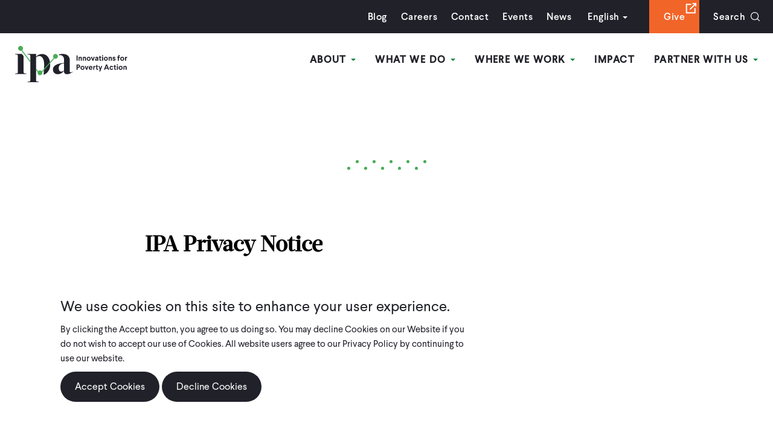

--- FILE ---
content_type: text/html; charset=UTF-8
request_url: https://poverty-action.org/privacy-policy
body_size: 23456
content:
<!DOCTYPE html>
<html lang="en" dir="ltr" prefix="content: http://purl.org/rss/1.0/modules/content/  dc: http://purl.org/dc/terms/  foaf: http://xmlns.com/foaf/0.1/  og: http://ogp.me/ns#  rdfs: http://www.w3.org/2000/01/rdf-schema#  schema: http://schema.org/  sioc: http://rdfs.org/sioc/ns#  sioct: http://rdfs.org/sioc/types#  skos: http://www.w3.org/2004/02/skos/core#  xsd: http://www.w3.org/2001/XMLSchema# ">
  <head>
    <meta charset="utf-8" />
<script src="https://giving.classy.org/embedded/api/sdk/js/55509" async></script>
<link rel="canonical" href="https://poverty-action.org/privacy-policy" />
<link rel="image_src" href=", /sites/default/files/2023-05/IPA-Logo-Dark-Green-Background-Rectangle.jpg" />
<meta property="og:title" content="Privacy Policy | IPA" />
<meta property="og:image" content="https://poverty-action.org/sites/default/files/2023-05/IPA-Logo-Dark-Green-Background-Rectangle.jpg" />
<meta property="og:image:url" content="https://poverty-action.org/sites/default/files/2023-05/IPA-Logo-Dark-Green-Background-Rectangle.jpg" />
<meta property="og:image:secure_url" content="https://poverty-action.org/sites/default/files/2023-05/IPA-Logo-Dark-Green-Background-Rectangle.jpg" />
<meta name="twitter:card" content="summary_large_image" />
<meta name="twitter:title" content="Privacy Policy | IPA" />
<meta name="twitter:image" content="https://poverty-action.org, /sites/default/files/2023-03/IPA-Logo-on-Dark-Green-Background.png" />
<meta name="Generator" content="Drupal 10 (https://www.drupal.org)" />
<meta name="MobileOptimized" content="width" />
<meta name="HandheldFriendly" content="true" />
<meta name="viewport" content="width=device-width, initial-scale=1.0" />
<link rel="icon" href="/sites/default/files/ipa-favicon-144x144.ico" type="image/vnd.microsoft.icon" />

    <title>Privacy Policy | IPA</title>
    <link rel="stylesheet" media="all" href="/themes/contrib/stable/css/system/components/align.module.css?t7h6ko" />
<link rel="stylesheet" media="all" href="/themes/contrib/stable/css/system/components/fieldgroup.module.css?t7h6ko" />
<link rel="stylesheet" media="all" href="/themes/contrib/stable/css/system/components/container-inline.module.css?t7h6ko" />
<link rel="stylesheet" media="all" href="/themes/contrib/stable/css/system/components/clearfix.module.css?t7h6ko" />
<link rel="stylesheet" media="all" href="/themes/contrib/stable/css/system/components/details.module.css?t7h6ko" />
<link rel="stylesheet" media="all" href="/themes/contrib/stable/css/system/components/hidden.module.css?t7h6ko" />
<link rel="stylesheet" media="all" href="/themes/contrib/stable/css/system/components/item-list.module.css?t7h6ko" />
<link rel="stylesheet" media="all" href="/themes/contrib/stable/css/system/components/js.module.css?t7h6ko" />
<link rel="stylesheet" media="all" href="/themes/contrib/stable/css/system/components/nowrap.module.css?t7h6ko" />
<link rel="stylesheet" media="all" href="/themes/contrib/stable/css/system/components/position-container.module.css?t7h6ko" />
<link rel="stylesheet" media="all" href="/themes/contrib/stable/css/system/components/reset-appearance.module.css?t7h6ko" />
<link rel="stylesheet" media="all" href="/themes/contrib/stable/css/system/components/resize.module.css?t7h6ko" />
<link rel="stylesheet" media="all" href="/themes/contrib/stable/css/system/components/system-status-counter.css?t7h6ko" />
<link rel="stylesheet" media="all" href="/themes/contrib/stable/css/system/components/system-status-report-counters.css?t7h6ko" />
<link rel="stylesheet" media="all" href="/themes/contrib/stable/css/system/components/system-status-report-general-info.css?t7h6ko" />
<link rel="stylesheet" media="all" href="/themes/contrib/stable/css/system/components/tablesort.module.css?t7h6ko" />
<link rel="stylesheet" media="all" href="/themes/contrib/stable/css/core/components/progress.module.css?t7h6ko" />
<link rel="stylesheet" media="all" href="/themes/contrib/stable/css/core/components/ajax-progress.module.css?t7h6ko" />
<link rel="stylesheet" media="all" href="/modules/contrib/webform/css/webform.element.details.toggle.css?t7h6ko" />
<link rel="stylesheet" media="all" href="/modules/contrib/webform/css/webform.element.message.css?t7h6ko" />
<link rel="stylesheet" media="all" href="/modules/contrib/webform/css/webform.form.css?t7h6ko" />
<link rel="stylesheet" media="all" href="/modules/contrib/eu_cookie_compliance/css/eu_cookie_compliance.bare.css?t7h6ko" />
<link rel="stylesheet" media="all" href="/modules/custom/gofundme_popup/css/gofundme_popup.css?t7h6ko" />
<link rel="stylesheet" media="all" href="/modules/contrib/paragraphs/css/paragraphs.unpublished.css?t7h6ko" />
<link rel="stylesheet" media="all" href="https://cdnjs.cloudflare.com/ajax/libs/font-awesome/4.3.0/css/font-awesome.min.css" />
<link rel="stylesheet" media="all" href="/modules/contrib/tb_megamenu/css/tb_megamenu.bootstrap.css?t7h6ko" />
<link rel="stylesheet" media="all" href="/modules/contrib/tb_megamenu/css/tb_megamenu.base.css?t7h6ko" />
<link rel="stylesheet" media="all" href="/modules/contrib/tb_megamenu/css/tb_megamenu.default.css?t7h6ko" />
<link rel="stylesheet" media="all" href="/modules/contrib/tb_megamenu/css/tb_megamenu.compatibility.css?t7h6ko" />
<link rel="stylesheet" media="all" href="/modules/contrib/webform/css/webform.ajax.css?t7h6ko" />
<link rel="stylesheet" media="all" href="/modules/contrib/webform/css/webform.theme.classy.css?t7h6ko" />
<link rel="stylesheet" media="all" href="/themes/contrib/stable/css/core/assets/vendor/normalize-css/normalize.css?t7h6ko" />
<link rel="stylesheet" media="all" href="/themes/contrib/stable/css/core/normalize-fixes.css?t7h6ko" />
<link rel="stylesheet" media="all" href="/themes/contrib/classy/css/components/action-links.css?t7h6ko" />
<link rel="stylesheet" media="all" href="/themes/contrib/classy/css/components/breadcrumb.css?t7h6ko" />
<link rel="stylesheet" media="all" href="/themes/contrib/classy/css/components/button.css?t7h6ko" />
<link rel="stylesheet" media="all" href="/themes/contrib/classy/css/components/collapse-processed.css?t7h6ko" />
<link rel="stylesheet" media="all" href="/themes/contrib/classy/css/components/container-inline.css?t7h6ko" />
<link rel="stylesheet" media="all" href="/themes/contrib/classy/css/components/details.css?t7h6ko" />
<link rel="stylesheet" media="all" href="/themes/contrib/classy/css/components/exposed-filters.css?t7h6ko" />
<link rel="stylesheet" media="all" href="/themes/contrib/classy/css/components/field.css?t7h6ko" />
<link rel="stylesheet" media="all" href="/themes/contrib/classy/css/components/form.css?t7h6ko" />
<link rel="stylesheet" media="all" href="/themes/contrib/classy/css/components/icons.css?t7h6ko" />
<link rel="stylesheet" media="all" href="/themes/contrib/classy/css/components/inline-form.css?t7h6ko" />
<link rel="stylesheet" media="all" href="/themes/contrib/classy/css/components/item-list.css?t7h6ko" />
<link rel="stylesheet" media="all" href="/themes/contrib/classy/css/components/link.css?t7h6ko" />
<link rel="stylesheet" media="all" href="/themes/contrib/classy/css/components/links.css?t7h6ko" />
<link rel="stylesheet" media="all" href="/themes/contrib/classy/css/components/menu.css?t7h6ko" />
<link rel="stylesheet" media="all" href="/themes/contrib/classy/css/components/more-link.css?t7h6ko" />
<link rel="stylesheet" media="all" href="/themes/contrib/classy/css/components/pager.css?t7h6ko" />
<link rel="stylesheet" media="all" href="/themes/contrib/classy/css/components/tabledrag.css?t7h6ko" />
<link rel="stylesheet" media="all" href="/themes/contrib/classy/css/components/tableselect.css?t7h6ko" />
<link rel="stylesheet" media="all" href="/themes/contrib/classy/css/components/tablesort.css?t7h6ko" />
<link rel="stylesheet" media="all" href="/themes/contrib/classy/css/components/tabs.css?t7h6ko" />
<link rel="stylesheet" media="all" href="/themes/contrib/classy/css/components/textarea.css?t7h6ko" />
<link rel="stylesheet" media="all" href="/themes/contrib/classy/css/components/ui-dialog.css?t7h6ko" />
<link rel="stylesheet" media="all" href="/themes/contrib/classy/css/components/messages.css?t7h6ko" />
<link rel="stylesheet" media="all" href="/themes/contrib/classy/css/components/node.css?t7h6ko" />
<link rel="stylesheet" media="all" href="/themes/contrib/classy/css/components/progress.css?t7h6ko" />
<link rel="stylesheet" media="all" href="/themes/custom/ipa/assets/dist/main.min.css?t7h6ko" />

    <script type="application/json" data-drupal-selector="drupal-settings-json">{"path":{"baseUrl":"\/","pathPrefix":"","currentPath":"node\/159","currentPathIsAdmin":false,"isFront":false,"currentLanguage":"en"},"pluralDelimiter":"\u0003","suppressDeprecationErrors":true,"gtag":{"tagId":"","consentMode":false,"otherIds":[],"events":[],"additionalConfigInfo":[]},"ajaxPageState":{"libraries":"[base64]","theme":"ipa","theme_token":null},"ajaxTrustedUrl":{"form_action_p_pvdeGsVG5zNF_XLGPTvYSKCf43t8qZYSwcfZl2uzM":true,"\/privacy-policy?ajax_form=1":true,"\/search\/node":true},"gtm":{"tagId":null,"settings":{"data_layer":"dataLayer","include_classes":false,"allowlist_classes":"google\nnonGooglePixels\nnonGoogleScripts\nnonGoogleIframes","blocklist_classes":"customScripts\ncustomPixels","include_environment":false,"environment_id":"","environment_token":""},"tagIds":["GTM-PVWSQ3Q"]},"gofundmePopup":{"enabled":true,"useDefaultPopup":true,"sdkUrl":"https:\/\/giving.classy.org\/embedded\/api\/sdk\/js\/55509","embedCode":"\u003Cdiv id=\u0022_-fO1Pe0xlDTLunxGrFVk\u0022 classy=\u0022752506\u0022 \/\u003E","startDate":"2025-12-01","endDate":"2025-12-31","previewMode":false,"debugMode":true,"visibilityOption":"exclude","pages":"","currentPath":"\/node\/159","pathAlias":"\/privacy-policy"},"eu_cookie_compliance":{"cookie_policy_version":"1.0.0","popup_enabled":true,"popup_agreed_enabled":false,"popup_hide_agreed":false,"popup_clicking_confirmation":false,"popup_scrolling_confirmation":false,"popup_html_info":"\u003Cdiv aria-labelledby=\u0022popup-text\u0022  class=\u0022eu-cookie-compliance-banner eu-cookie-compliance-banner-info eu-cookie-compliance-banner--opt-in\u0022\u003E\n  \u003Cdiv class=\u0022popup-content info eu-cookie-compliance-content\u0022\u003E\n        \u003Cdiv id=\u0022popup-text\u0022 class=\u0022eu-cookie-compliance-message\u0022 role=\u0022document\u0022\u003E\n      \u003Ch2\u003EWe use cookies on this site to enhance your user experience.\u003C\/h2\u003E\u003Cp\u003EBy clicking the Accept button, you agree to us doing so. You may decline Cookies on our Website if you do not wish to accept our use of Cookies. All website users agree to our Privacy Policy by continuing to use our website.\u003C\/p\u003E\n              \u003Cbutton type=\u0022button\u0022 class=\u0022find-more-button eu-cookie-compliance-more-button\u0022\u003EPrivacy Policy\u003C\/button\u003E\n          \u003C\/div\u003E\n\n    \n    \u003Cdiv id=\u0022popup-buttons\u0022 class=\u0022eu-cookie-compliance-buttons\u0022\u003E\n            \u003Cbutton type=\u0022button\u0022 class=\u0022agree-button eu-cookie-compliance-secondary-button button button--small\u0022\u003EAccept Cookies\u003C\/button\u003E\n              \u003Cbutton type=\u0022button\u0022 class=\u0022decline-button eu-cookie-compliance-default-button button button--small button--primary\u0022\u003EDecline Cookies\u003C\/button\u003E\n          \u003C\/div\u003E\n  \u003C\/div\u003E\n\u003C\/div\u003E","use_mobile_message":false,"mobile_popup_html_info":"\u003Cdiv aria-labelledby=\u0022popup-text\u0022  class=\u0022eu-cookie-compliance-banner eu-cookie-compliance-banner-info eu-cookie-compliance-banner--opt-in\u0022\u003E\n  \u003Cdiv class=\u0022popup-content info eu-cookie-compliance-content\u0022\u003E\n        \u003Cdiv id=\u0022popup-text\u0022 class=\u0022eu-cookie-compliance-message\u0022 role=\u0022document\u0022\u003E\n      \n              \u003Cbutton type=\u0022button\u0022 class=\u0022find-more-button eu-cookie-compliance-more-button\u0022\u003EPrivacy Policy\u003C\/button\u003E\n          \u003C\/div\u003E\n\n    \n    \u003Cdiv id=\u0022popup-buttons\u0022 class=\u0022eu-cookie-compliance-buttons\u0022\u003E\n            \u003Cbutton type=\u0022button\u0022 class=\u0022agree-button eu-cookie-compliance-secondary-button button button--small\u0022\u003EAccept Cookies\u003C\/button\u003E\n              \u003Cbutton type=\u0022button\u0022 class=\u0022decline-button eu-cookie-compliance-default-button button button--small button--primary\u0022\u003EDecline Cookies\u003C\/button\u003E\n          \u003C\/div\u003E\n  \u003C\/div\u003E\n\u003C\/div\u003E","mobile_breakpoint":768,"popup_html_agreed":false,"popup_use_bare_css":true,"popup_height":"auto","popup_width":"100%","popup_delay":1000,"popup_link":"https:\/\/poverty-action.org\/privacy-policy","popup_link_new_window":true,"popup_position":false,"fixed_top_position":true,"popup_language":"en","store_consent":false,"better_support_for_screen_readers":false,"cookie_name":"","reload_page":false,"domain":"","domain_all_sites":false,"popup_eu_only":false,"popup_eu_only_js":false,"cookie_lifetime":100,"cookie_session":0,"set_cookie_session_zero_on_disagree":0,"disagree_do_not_show_popup":false,"method":"opt_in","automatic_cookies_removal":true,"allowed_cookies":"","withdraw_markup":"\u003Cbutton type=\u0022button\u0022 class=\u0022eu-cookie-withdraw-tab\u0022\u003EPrivacy settings\u003C\/button\u003E\n\u003Cdiv aria-labelledby=\u0022popup-text\u0022 class=\u0022eu-cookie-withdraw-banner\u0022\u003E\n  \u003Cdiv class=\u0022popup-content info eu-cookie-compliance-content\u0022\u003E\n    \u003Cdiv id=\u0022popup-text\u0022 class=\u0022eu-cookie-compliance-message\u0022 role=\u0022document\u0022\u003E\n      \u003Ch2\u003EWe use cookies on this site to enhance your user experience\u003C\/h2\u003E\u003Cp\u003EYou have given your consent for us to set cookies.\u003C\/p\u003E\n    \u003C\/div\u003E\n    \u003Cdiv id=\u0022popup-buttons\u0022 class=\u0022eu-cookie-compliance-buttons\u0022\u003E\n      \u003Cbutton type=\u0022button\u0022 class=\u0022eu-cookie-withdraw-button  button button--small button--primary\u0022\u003EWithdraw consent\u003C\/button\u003E\n    \u003C\/div\u003E\n  \u003C\/div\u003E\n\u003C\/div\u003E","withdraw_enabled":false,"reload_options":0,"reload_routes_list":"","withdraw_button_on_info_popup":false,"cookie_categories":[],"cookie_categories_details":[],"enable_save_preferences_button":true,"cookie_value_disagreed":"0","cookie_value_agreed_show_thank_you":"1","cookie_value_agreed":"2","containing_element":"body","settings_tab_enabled":false,"olivero_primary_button_classes":" button button--small button--primary","olivero_secondary_button_classes":" button button--small","close_button_action":"close_banner","open_by_default":true,"modules_allow_popup":true,"hide_the_banner":false,"geoip_match":true,"unverified_scripts":["\/"]},"ajax":{"edit-actions-submit":{"callback":"::submitAjaxForm","event":"click","effect":"fade","speed":500,"progress":{"type":"throbber","message":""},"disable-refocus":true,"url":"\/privacy-policy?ajax_form=1","httpMethod":"POST","dialogType":"ajax","submit":{"_triggering_element_name":"op","_triggering_element_value":"Sign Me Up"}}},"TBMegaMenu":{"TBElementsCounter":{"column":4},"theme":"ipa"},"user":{"uid":0,"permissionsHash":"506f4d2033bae4c2987259926cb381eda8e0f2c919d40aaaa6857ffec3ee6f81"}}</script>
<script src="/sites/default/files/js/js_x7H8FBpbFrueOYtAeqFiYKJJe4hXpG7h1CexKg15vVo.js?scope=header&amp;delta=0&amp;language=en&amp;theme=ipa&amp;include=[base64]"></script>
<script src="/modules/contrib/google_tag/js/gtag.js?t7h6ko"></script>
<script src="/modules/contrib/google_tag/js/gtm.js?t7h6ko"></script>

  </head>
  <body class="path-node page-node-type-template-p-landing-flex">
        <a href="#main-content" class="visually-hidden focusable skip-link">
      Skip to main content
    </a>
    <noscript><iframe src="https://www.googletagmanager.com/ns.html?id=GTM-PVWSQ3Q"
                  height="0" width="0" style="display:none;visibility:hidden"></iframe></noscript>

      <div class="dialog-off-canvas-main-canvas" data-off-canvas-main-canvas>
    <div id="site">
     <a href="#main-content" class="skip-main">Skip to main content</a>
    <header id="header" role="banner">
         <div class="frame">
              <div class="top-bar">
                <div class="frame">
                      <div class="region region-headertopbar">
    <div class="search-block-form block block-search container-inline" data-drupal-selector="search-block-form" id="block-ipa-search" role="search">
  
      <h2>Search</h2>
    
      <form action="/search/node" method="get" id="search-block-form" accept-charset="UTF-8">
  <div class="js-form-item form-item js-form-type-search form-type-search js-form-item-keys form-item-keys form-no-label">
      <label for="edit-keys" class="visually-hidden">Search</label>
        <input title="Enter the terms you wish to search for." data-drupal-selector="edit-keys" type="search" id="edit-keys" name="keys" value="" size="15" maxlength="128" class="form-search" placeholder="Search by keyword" />

        </div>
<div data-drupal-selector="edit-actions" class="form-actions js-form-wrapper form-wrapper" id="edit-actions"><input data-drupal-selector="edit-submit" type="submit" id="edit-submit" value="Search" class="button js-form-submit form-submit" />
</div>

</form>

  </div>
<nav role="navigation" aria-labelledby="block-utilitymenu-menu" id="block-utilitymenu" class="block block-menu navigation menu--utility-menu">
            
  <h2 class="visually-hidden" id="block-utilitymenu-menu">Utility Menu</h2>
  

        
              <ul class="menu">
                    <li class="menu-item">
        <a href="/ipa-blog" data-drupal-link-system-path="node/71">Blog</a>
              </li>
                <li class="menu-item">
        <a href="/careers" data-drupal-link-system-path="node/157">Careers</a>
              </li>
                <li class="menu-item">
        <a href="/contact-us" data-drupal-link-system-path="node/156">Contact</a>
              </li>
                <li class="menu-item">
        <a href="/ipa-events" data-drupal-link-system-path="node/69">Events</a>
              </li>
                <li class="menu-item">
        <a href="/ipa-news" data-drupal-link-system-path="node/70">News</a>
              </li>
        </ul>
  


  </nav>
<div id="block-gtranslate-2" class="block block-gtranslate block-gtranslate-block">
  
      <h2>GTranslate</h2>
    
      
<div class="gtranslate">
<script>function doGTranslate(lang_pair) {if(lang_pair.value)lang_pair=lang_pair.value;if(lang_pair=='')return;var lang=lang_pair.split('|')[1];var plang=location.hostname.split('.')[0];if(plang.length !=2 && plang.toLowerCase() != 'zh-cn' && plang.toLowerCase() != 'zh-tw')plang='en';location.href=location.protocol+'//'+(lang == 'en' ? '' : lang+'.')+location.hostname.replace('www.', '').replace(RegExp('^' + plang + '\\.'), '')+'/privacy-policy';}</script><div class="switcher notranslate"><div class="selected"><a href="#" onclick="return false;"><span class="gflag" style="background-position:-0px -0px"><img src="/modules/gtranslate/gtranslate-files/blank.png" height="16" width="16" alt="English" /></span>English</a></div><div class="option"><a href="/privacy-policy" title="English" class="nturl  selected"><span class="gflag" style="background-position:-0px -0px;"><img src="/modules/gtranslate/gtranslate-files/blank.png" height="16" width="16" alt="English" /></span>English</a><a href="https://fr.poverty-action.org/privacy-policy" title="French" class="nturl "><span class="gflag" style="background-position:-200px -100px;"><img src="/modules/gtranslate/gtranslate-files/blank.png" height="16" width="16" alt="French" /></span>French</a><a href="https://es.poverty-action.org/privacy-policy" title="Spanish" class="nturl "><span class="gflag" style="background-position:-600px -200px;"><img src="/modules/gtranslate/gtranslate-files/blank.png" height="16" width="16" alt="Spanish" /></span>Spanish</a></div></div><style>
                        span.gflag {font-size:16px;padding:1px 0;background-repeat:no-repeat;background-image:url(/modules/gtranslate/gtranslate-files/16.png);}
                        span.gflag img {border:0;margin-top:2px;}
                        .switcher {font-family:Arial;font-size:10pt;text-align:left;cursor:pointer;overflow:hidden;width:163px;line-height:16px;}
                        .switcher a {text-decoration:none;display:block;font-size:10pt;-webkit-box-sizing:content-box;-moz-box-sizing:content-box;box-sizing:content-box;border:none;}
                        .switcher a span.gflag {margin-right:3px;padding:0;display:block;float:left;}
                        .switcher .selected {background:#FFFFFF url(/modules/gtranslate/gtranslate-files/switcher.png) repeat-x;position:relative;z-index:9999;}
                        .switcher .selected a {border:1px solid #CCCCCC;background:url(/modules/gtranslate/gtranslate-files/arrow_down.png) 146px center no-repeat;color:#666666;padding:3px 5px;width:151px;}
                        .switcher .selected a:hover {background:#F0F0F0 url(/modules/gtranslate/gtranslate-files/arrow_down.png) 146px center no-repeat;}
                        .switcher .option {position:relative;z-index:9998;border-left:1px solid #CCCCCC;border-right:1px solid #CCCCCC;border-bottom:1px solid #CCCCCC;background-color:#EEEEEE;display:none;width:161px;-webkit-box-sizing:content-box;-moz-box-sizing:content-box;box-sizing:content-box;}
                        .switcher .option a {color:#000;padding:3px 5px;}
                        .switcher .option a:hover {background:#FFC;}
                        .switcher .option a.selected {background:#FFC;}
                        #selected_lang_name {float: none;}
                        .l_name {float: none !important;margin: 0;}
                    </style>
</div>
  </div>
<nav role="navigation" aria-labelledby="block-searchgivemenu-menu" id="block-searchgivemenu" class="block block-menu navigation menu--search-give-menu">
      
  <h2 id="block-searchgivemenu-menu">Search Give Menu</h2>
  

        
              <ul class="menu">
                    <li class="menu-item">
        <a href="https://donate.poverty-action.org/give/192232/#!/donation/checkout" class="orange-bg" target="_blank">Give</a>
              </li>
                <li class="menu-item">
        <a href="/search" class="search-toggle" data-drupal-link-system-path="search">Search</a>
              </li>
        </ul>
  


  </nav>

  </div>

                </div>
            </div>
            <div class="bottom-bar">
                <div id="block-ipa-branding" class="block block-system block-system-branding-block">
                    <a href="/" rel="home" class="site-logo">
                        <img src="/themes/custom/ipa/assets/imgs/ipa-logo.svg" alt="IPA" class="logo">
                    </a>
                </div>
                  <div class="region region-header">
    <div id="block-mainnavigation" class="block block-tb-megamenu block-tb-megamenu-menu-blockmain">
  
    
      <style type="text/css">
  .tb-megamenu.animate .mega > .mega-dropdown-menu, .tb-megamenu.animate.slide .mega > .mega-dropdown-menu > div {
    transition-delay: 400ms;  -webkit-transition-delay: 400ms;  -ms-transition-delay: 400ms;  -o-transition-delay: 400ms;  transition-duration: 400ms;  -webkit-transition-duration: 400ms;  -ms-transition-duration: 400ms;  -o-transition-duration: 400ms;
  }
</style>
<div  class="tb-megamenu tb-megamenu-main animate fading" data-duration="400" data-delay="400" id="tb-megamenu-main" role="navigation" aria-label="Main navigation">
      <button data-target=".nav-collapse" data-toggle="collapse" class="btn btn-navbar tb-megamenu-button" type="button">
      <i class="fa fa-reorder"></i>
    </button>
    <div class="nav-collapse  always-show">
    <ul  class="tb-megamenu-nav nav level-0 items-11" role="list" >
        <li  class="tb-megamenu-item level-1 mega dropdown" data-id="menu_link_content:97524b7b-86ee-4cb9-9a4d-3dbebe75aa3c" data-level="1" data-type="menu_item" data-class="" data-xicon="" data-caption="" data-alignsub="" data-group="0" data-hidewcol="0" data-hidesub="0" data-label="" aria-level="1" >
      <a href="/about"  class="dropdown-toggle" aria-expanded="false">
          About
          <span class="caret"></span>
          </a>
  <div  class="tb-megamenu-submenu dropdown-menu mega-dropdown-menu nav-child" data-class="" data-width="" role="list">
  <div class="mega-dropdown-inner">
          <div  class="tb-megamenu-row row-fluid">
      <div  data-showblocktitle="0" class="tb-megamenu-column span12 mega-col-nav about-menu" data-class="about-menu" data-width="12" data-hidewcol="" id="tb-megamenu-column-1">
  <div class="tb-megamenu-column-inner mega-inner clearfix">
                 <div  class="tb-block tb-megamenu-block" data-type="block" data-block="aboutmegamenu">
    <div class="block-inner">
      <div id="block-block-content1b4d1588-fd87-48ca-910f-d995b4b5dfbe" class="block block-block-content block-block-content1b4d1588-fd87-48ca-910f-d995b4b5dfbe">
  
    
      
            <div class="clearfix text-formatted field field--name-body field--type-text-with-summary field--label-hidden field__item"><div class="column"><p><img src="/sites/default/files/inline-images/image-2.jpg" data-entity-uuid="2ec69261-3b4e-4640-aa62-912874213cb7" data-entity-type="file" alt="test" width="330" height="240" loading="lazy"></p><p><a href="/about">Our Story &amp; Mission</a></p></div><div class="column"><p><img src="/sites/default/files/inline-images/image-1.jpg" data-entity-uuid="463bbc0f-45e9-47f9-9728-b92dd760a1e9" data-entity-type="file" alt="test" width="330" height="240" loading="lazy"></p><p><a href="/about/people">Our People</a></p></div><div class="column"><p><img src="/sites/default/files/inline-images/image.jpg" data-entity-uuid="20418c39-e9aa-495c-96de-dbcb02a58209" data-entity-type="file" alt="test" width="330" height="240" loading="lazy"></p><p><a href="/sites/default/files/publications/IPA-2025-Strategic-Ambition-Brochure-Final-Web.pdf" target="_blank">Our Strategy</a></p></div><div class="column"><p><strong>Learn More</strong></p><p><a href="/about/annual-reports-finances">Annual Reports &amp; Finances</a></p><p><a href="/node/116">Our Values</a></p><p><a href="/careers">Careers</a></p><p><a href="/contact-us">Contact Us</a></p><p><a href="/code-of-conduct-and-policies">Code of Conduct &amp; Associated Policies</a></p><p><a href="/legal-disclosures">Legal Disclosures</a></p></div></div>
      
  </div>

    </div>
  </div>

      </div>
</div>

  </div>

      </div>
</div>

</li>

        <li  class="tb-megamenu-item level-1 mega dropdown" data-id="menu_link_content:a022aef1-aa0d-479c-bc95-ef64ee0d891d" data-level="1" data-type="menu_item" data-class="" data-xicon="" data-caption="" data-alignsub="" data-group="0" data-hidewcol="0" data-hidesub="0" data-label="" aria-level="1" >
      <a href="/what-we-do"  class="dropdown-toggle" aria-expanded="false">
          What We Do
          <span class="caret"></span>
          </a>
  <div  class="tb-megamenu-submenu dropdown-menu mega-dropdown-menu nav-child" data-class="" data-width="" role="list">
  <div class="mega-dropdown-inner">
          <div  class="tb-megamenu-row row-fluid">
      <div  data-showblocktitle="1" class="tb-megamenu-column span12 mega-col-nav" data-class="" data-width="12" data-hidewcol="" id="tb-megamenu-column-2">
  <div class="tb-megamenu-column-inner mega-inner clearfix">
                 <div  class="tb-block tb-megamenu-block" data-type="block" data-block="whatwedomm">
    <div class="block-inner">
      <div id="block-block-contentb79bf363-8e29-46ab-8875-4d8935fc1c26" class="block block-block-content block-block-contentb79bf363-8e29-46ab-8875-4d8935fc1c26">
  
    
      
            <div class="clearfix text-formatted field field--name-body field--type-text-with-summary field--label-hidden field__item"><div class="column"><div class="inner-col"><p><img src="/sites/default/files/inline-images/image_3.jpg" data-entity-uuid="6f30ab62-49f1-457d-8596-70605e255023" data-entity-type="file" alt="test" width="225" height="135" loading="lazy"></p></div><div class="inner-col"><p><strong>Explore Research</strong></p><p><a href="/our-studies ">Studies</a></p><p><a href="/node/42">Public Data</a></p></div></div><div class="column"><div class="inner-column"><div class="left-col"><p><strong>Evidence Generation</strong></p><div class="inner-left-col"><div class="group"><p><a href="/sectoral-expertise"><strong>Sectoral Expertise</strong></a></p><p><a href="/agriculture">Agriculture</a></p><p><a href="/node/54277">Climate &amp; Environment</a></p><p><a href="/node/142">Consumer Protection</a></p><p><a href="/node/143">Education</a></p><p><a href="/node/144">Entrepreneurship &amp; Private Sector Development</a></p><p><a href="/node/145">Financial Inclusion</a></p><p><a href="/health-nutrition">Health &amp; Nutrition</a></p><p><a href="/human-trafficking">Human Trafficking</a></p><p><a href="/intimate-partner-violence">Intimate Partner Violence</a></p><p><a href="/peace-recovery">Peace &amp; Recovery</a></p><p><a href="/social-protection">Social Protection</a></p></div><div class="group"><p><a href="/research-funding"><strong>Research Funding</strong></a></p><p><a href="/open-funding-opportunities">Open Opportunities</a></p><p><a href="/research-funding">Closed Opportunities</a></p></div><div class="group"><p><a href="/rigorous-research"><strong>Rigorous Research</strong></a></p><p><a href="/high-quality-data">High-Quality Data</a></p><p><a href="/ethics-ipa-irb">Ethics &amp; IPA IRB</a></p><p><a href="/research-methods">Research Methods</a></p><p><a href="/research-support">Research Support</a></p><p><a href="/data-science-and-engineering">Data Science</a></p></div></div></div><div class="right-col"><div class="group"><p><strong>Evidence Use</strong></p><p><a href="/embedded-evidence-labs">Embedded Evidence Labs</a></p><p><a href="/policy-influence">Policy Influence</a></p><p><a href="/scaling-what-works">Scaling What Works</a></p></div><div class="group"><p><strong>Advisory Services</strong></p><p><a href="https://www.povertyindex.org" target="_blank">Poverty Measurement</a></p><p><a href="/right-fit-evidence">Right-Fit Evidence</a></p></div></div></div></div></div>
      
  </div>

    </div>
  </div>

      </div>
</div>

  </div>

      </div>
</div>

</li>

        <li  class="tb-megamenu-item level-1 mega dropdown" data-id="menu_link_content:a8cc5e91-ba6b-4e20-8d5b-2b611585dbbe" data-level="1" data-type="menu_item" data-class="" data-xicon="" data-caption="" data-alignsub="" data-group="0" data-hidewcol="0" data-hidesub="0" data-label="" aria-level="1" >
      <a href="/where-we-work"  class="dropdown-toggle" aria-expanded="false">
          Where We Work
          <span class="caret"></span>
          </a>
  <div  class="tb-megamenu-submenu dropdown-menu mega-dropdown-menu nav-child" data-class="" data-width="" role="list">
  <div class="mega-dropdown-inner">
          <div  class="tb-megamenu-row row-fluid">
      <div  data-showblocktitle="0" class="tb-megamenu-column span12 mega-col-nav where-menu" data-class="where-menu" data-width="12" data-hidewcol="" id="tb-megamenu-column-3">
  <div class="tb-megamenu-column-inner mega-inner clearfix">
                 <div  class="tb-block tb-megamenu-block" data-type="block" data-block="whereweworkmm">
    <div class="block-inner">
      <div id="block-block-contentf1e4efa2-6a8a-4938-b39e-f4ba99eab9d6" class="block block-block-content block-block-contentf1e4efa2-6a8a-4938-b39e-f4ba99eab9d6">
  
    
      
            <div class="clearfix text-formatted field field--name-body field--type-text-with-summary field--label-hidden field__item"><div class="column"><p><img src="/sites/default/files/inline-images/image_2.jpg" data-entity-uuid="7d8b6072-8478-435a-a304-ede88630f9b7" data-entity-type="file" alt="test" width="720" height="480" loading="lazy"></p><div class="meta"><p><strong>IPA has 16 country offices, listed here. To date, we have more than 1,000 projects completed or underway in more than 60 countries.&nbsp;</strong></p><p><a href="/where-we-work">Learn More</a></p></div></div><div class="column"><p><strong>East Africa</strong></p><p><a href="/kenya-overview">Kenya</a></p><p><a href="/node/48">Malawi</a></p><p><a href="/node/49">Rwanda</a></p><p><a href="/node/50">Tanzania</a></p><p><a href="/node/51">Uganda</a></p><p><a href="/node/52">Zambia</a></p></div><div class="column"><p><strong>West Africa</strong></p><p><a href="/node/53">Burkina Faso</a></p><p><a href="/node/204">Côte d’Ivoire</a></p><p><a href="/node/54">Ghana</a></p><p><a href="/node/64">Liberia</a></p><p><a href="/node/199">Nigeria</a></p><p><a href="/node/55">Sierra Leone</a></p></div><div class="column"><p><strong>Asia</strong></p><p><a href="/node/58">Philippines</a></p></div><div class="column"><p><strong>Latin America &amp; the Caribbean</strong></p><p><a href="/node/59">Colombia</a></p><p><a href="/node/61">Mexico</a></p><p><a href="/node/63">Peru</a></p><p><a href="/other-countries-latin-america-caribbean">Other LAC Countries</a></p></div></div>
      
  </div>

    </div>
  </div>

      </div>
</div>

  </div>

      </div>
</div>

</li>

        <li  class="tb-megamenu-item level-1 mega" data-id="menu_link_content:48150d10-2812-4560-98b9-f773579c61ec" data-level="1" data-type="menu_item" data-class="" data-xicon="" data-caption="" data-alignsub="" data-group="0" data-hidewcol="0" data-hidesub="0" data-label="" aria-level="1" >
      <a href="/impact" >
          Impact
          </a>
  
</li>

        <li  class="tb-megamenu-item level-1 mega dropdown" data-id="menu_link_content:512b8894-6594-424d-8748-7c489ca53509" data-level="1" data-type="menu_item" data-class="" data-xicon="" data-caption="" data-alignsub="" data-group="0" data-hidewcol="0" data-hidesub="0" data-label="" aria-level="1" >
      <a href="/Partner-With-Us"  class="dropdown-toggle" aria-expanded="false">
          Partner With Us
          <span class="caret"></span>
          </a>
  <div  class="tb-megamenu-submenu dropdown-menu mega-dropdown-menu nav-child" data-class="" data-width="" role="list">
  <div class="mega-dropdown-inner">
          <div  class="tb-megamenu-row row-fluid">
      <div  data-showblocktitle="0" class="tb-megamenu-column span12 mega-col-nav" data-class="" data-width="12" data-hidewcol="" id="tb-megamenu-column-4">
  <div class="tb-megamenu-column-inner mega-inner clearfix">
                 <div  class="tb-block tb-megamenu-block" data-type="block" data-block="partnerwithusmm">
    <div class="block-inner">
      <div id="block-block-content10c999f3-c70c-4a1a-889b-8b1edc71416a" class="block block-block-content block-block-content10c999f3-c70c-4a1a-889b-8b1edc71416a">
  
    
      
            <div class="clearfix text-formatted field field--name-body field--type-text-with-summary field--label-hidden field__item"><div class="column">
<p><img alt="Children in Sylhet, Bangladesh receive vitamin A capsules at a temporary vaccination center. © 2018 HM Shahidul Islam / Shutterstock" data-entity-type="file" data-entity-uuid="b7a8843e-8033-45cc-980f-2856e981bc47" src="/sites/default/files/inline-images/For-Practitioners-Mega-Menu-Image.jpg" width="604" height="480" loading="lazy"></p>

<p><a href="/partner-with-us/practitioners">For Practitioners</a></p>
</div>

<div class="column">
<p><img alt="IPA Executive Director Annie Duflo (left) meets Mr. Enoch Cobbinah, Chief Director of Ghana's Ministry of Education. © 2018 Kojo Denanyoh" data-entity-type="file" data-entity-uuid="39cbf1ac-9d03-472d-b6e9-e7e102ca3f59" src="/sites/default/files/inline-images/For-Policymakers-Mega-Menu-Image.jpg" width="604" height="480" loading="lazy"></p>

<p><a href="/partner-with-us/policymakers">For Policymakers</a></p>
</div>

<div class="column">
<p><img alt="An IPA/J-PAL workshop on &quot;Investing in Education for the Future&quot; in Liberia.  © 2017 Rebecca Elcome" data-entity-type="file" data-entity-uuid="d64f622c-8b39-462a-82e4-5bfc0d7693cc" src="/sites/default/files/inline-images/For-Researchers-Mega-Menu-Image.jpg" width="604" height="480" loading="lazy"></p>

<p><a href="/partner-with-us/researchers">For Researchers</a></p>

<p class="overlay-link"><a href="/research-funding">See funding opportunities»</a></p>
</div>

<div class="column">
<p><img alt="Students in Sylhet, Bangladesh plant a tree. © 2018 HM Shahidul Islam / Shutterstock" data-entity-type="file" data-entity-uuid="26e1f0d2-a595-4129-9043-c24b02205c18" src="/sites/default/files/inline-images/For-Donors-Mega-Menu-Image.jpg" width="604" height="480" loading="lazy"></p>

<p><a href="/partner-with-us/donors">For Donors</a></p>
</div>
</div>
      
  </div>

    </div>
  </div>

      </div>
</div>

  </div>

      </div>
</div>

</li>

        <li  class="tb-megamenu-item level-1 mega" data-id="menu_link_content:86228068-67dd-4076-91e7-f8139c423cea" data-level="1" data-type="menu_item" data-class="" data-xicon="" data-caption="" data-alignsub="" data-group="0" data-hidewcol="0" data-hidesub="0" data-label="" aria-level="1" >
      <a href="/ipa-blog" >
          Blog
          </a>
  
</li>

        <li  class="tb-megamenu-item level-1 mega" data-id="menu_link_content:d9a8b7d2-67c6-4c33-a59f-8f2b56a945fa" data-level="1" data-type="menu_item" data-class="" data-xicon="" data-caption="" data-alignsub="" data-group="0" data-hidewcol="0" data-hidesub="0" data-label="" aria-level="1" >
      <a href="/ipa-news" >
          News
          </a>
  
</li>

        <li  class="tb-megamenu-item level-1 mega" data-id="menu_link_content:2f281a7d-f2cd-40a9-bf3e-6817f598f1bc" data-level="1" data-type="menu_item" data-class="" data-xicon="" data-caption="" data-alignsub="" data-group="0" data-hidewcol="0" data-hidesub="0" data-label="" aria-level="1" >
      <a href="/careers" >
          Careers
          </a>
  
</li>

        <li  class="tb-megamenu-item level-1 mega" data-id="menu_link_content:a6b8320c-47a8-457c-9c0c-8bd162e5f7d2" data-level="1" data-type="menu_item" data-class="" data-xicon="" data-caption="" data-alignsub="" data-group="0" data-hidewcol="0" data-hidesub="0" data-label="" aria-level="1" >
      <a href="/ipa-events" >
          Events
          </a>
  
</li>

        <li  class="tb-megamenu-item level-1 mega" data-id="menu_link_content:cf2425dd-1bc7-4075-96d8-219b0d3ece0e" data-level="1" data-type="menu_item" data-class="" data-xicon="" data-caption="" data-alignsub="" data-group="0" data-hidewcol="0" data-hidesub="0" data-label="" aria-level="1" >
      <a href="/contact-us" >
          Contact
          </a>
  
</li>

        <li  class="tb-megamenu-item level-1 mega" data-id="menu_link_content:03df0ac0-8a56-457f-af20-ba719791cfaa" data-level="1" data-type="menu_item" data-class="" data-xicon="" data-caption="" data-alignsub="" data-group="0" data-hidewcol="0" data-hidesub="0" data-label="" aria-level="1" >
      <a href="https://donate.poverty-action.org/give/192232/#!/donation/checkout"  class="orange-bg" target="_blank">
          Give
          </a>
  
</li>

  </ul>

      </div>
  </div>

  </div>
<div id="block-aboutmegamenu" class="block block-block-content block-block-content1b4d1588-fd87-48ca-910f-d995b4b5dfbe">
  
    
      
            <div class="clearfix text-formatted field field--name-body field--type-text-with-summary field--label-hidden field__item"><div class="column"><p><img src="/sites/default/files/inline-images/image-2.jpg" data-entity-uuid="2ec69261-3b4e-4640-aa62-912874213cb7" data-entity-type="file" alt="test" width="330" height="240" loading="lazy"></p><p><a href="/about">Our Story &amp; Mission</a></p></div><div class="column"><p><img src="/sites/default/files/inline-images/image-1.jpg" data-entity-uuid="463bbc0f-45e9-47f9-9728-b92dd760a1e9" data-entity-type="file" alt="test" width="330" height="240" loading="lazy"></p><p><a href="/about/people">Our People</a></p></div><div class="column"><p><img src="/sites/default/files/inline-images/image.jpg" data-entity-uuid="20418c39-e9aa-495c-96de-dbcb02a58209" data-entity-type="file" alt="test" width="330" height="240" loading="lazy"></p><p><a href="/sites/default/files/publications/IPA-2025-Strategic-Ambition-Brochure-Final-Web.pdf" target="_blank">Our Strategy</a></p></div><div class="column"><p><strong>Learn More</strong></p><p><a href="/about/annual-reports-finances">Annual Reports &amp; Finances</a></p><p><a href="/node/116">Our Values</a></p><p><a href="/careers">Careers</a></p><p><a href="/contact-us">Contact Us</a></p><p><a href="/code-of-conduct-and-policies">Code of Conduct &amp; Associated Policies</a></p><p><a href="/legal-disclosures">Legal Disclosures</a></p></div></div>
      
  </div>
<div id="block-impactmm" class="block block-block-content block-block-content6d8d2307-8f0a-4010-acb6-e2021045b74f">
  
    
      
            <div class="clearfix text-formatted field field--name-body field--type-text-with-summary field--label-hidden field__item"><div class="column">
<p><img alt="test" data-entity-type="file" data-entity-uuid="3100ff7e-b240-48b8-8f86-89affd25b93d" src="/sites/default/files/inline-images/image-2_0.jpg" width="660" height="480" loading="lazy"></p>

<p><a href="/evidence-use">Evidence Use</a></p>
</div>

<div class="column">
<p><img alt="#" data-entity-type="file" data-entity-uuid="a7927ed5-21e9-4eb2-a5cf-63b11b342dfa" src="/sites/default/files/inline-images/image-1_0.jpg" width="660" height="480" loading="lazy"></p>

<p><a href="/equipping-decision-makers">Equipping Decision-Makers</a></p>
</div>

<div class="column">
<p><img alt="test" data-entity-type="file" data-entity-uuid="4e92864a-f5ed-41aa-a54e-617e10fc6c59" src="/sites/default/files/inline-images/image_0.jpg" width="660" height="480" loading="lazy"></p>

<p><a href="/influencing-policy-and-programming">Influencing Policy &amp; Programming</a></p>
</div>

<div class="column">
<p><strong>Read More</strong></p>

<p><a href="/what-do-we-mean-impact">What Do We Mean by Impact?</a></p>

<p><a href="/theory-action">Theory of Action</a></p>
</div>
</div>
      
  </div>
<div id="block-partnerwithusmm" class="block block-block-content block-block-content10c999f3-c70c-4a1a-889b-8b1edc71416a">
  
    
      
            <div class="clearfix text-formatted field field--name-body field--type-text-with-summary field--label-hidden field__item"><div class="column">
<p><img alt="Children in Sylhet, Bangladesh receive vitamin A capsules at a temporary vaccination center. © 2018 HM Shahidul Islam / Shutterstock" data-entity-type="file" data-entity-uuid="b7a8843e-8033-45cc-980f-2856e981bc47" src="/sites/default/files/inline-images/For-Practitioners-Mega-Menu-Image.jpg" width="604" height="480" loading="lazy"></p>

<p><a href="/partner-with-us/practitioners">For Practitioners</a></p>
</div>

<div class="column">
<p><img alt="IPA Executive Director Annie Duflo (left) meets Mr. Enoch Cobbinah, Chief Director of Ghana's Ministry of Education. © 2018 Kojo Denanyoh" data-entity-type="file" data-entity-uuid="39cbf1ac-9d03-472d-b6e9-e7e102ca3f59" src="/sites/default/files/inline-images/For-Policymakers-Mega-Menu-Image.jpg" width="604" height="480" loading="lazy"></p>

<p><a href="/partner-with-us/policymakers">For Policymakers</a></p>
</div>

<div class="column">
<p><img alt="An IPA/J-PAL workshop on &quot;Investing in Education for the Future&quot; in Liberia.  © 2017 Rebecca Elcome" data-entity-type="file" data-entity-uuid="d64f622c-8b39-462a-82e4-5bfc0d7693cc" src="/sites/default/files/inline-images/For-Researchers-Mega-Menu-Image.jpg" width="604" height="480" loading="lazy"></p>

<p><a href="/partner-with-us/researchers">For Researchers</a></p>

<p class="overlay-link"><a href="/research-funding">See funding opportunities»</a></p>
</div>

<div class="column">
<p><img alt="Students in Sylhet, Bangladesh plant a tree. © 2018 HM Shahidul Islam / Shutterstock" data-entity-type="file" data-entity-uuid="26e1f0d2-a595-4129-9043-c24b02205c18" src="/sites/default/files/inline-images/For-Donors-Mega-Menu-Image.jpg" width="604" height="480" loading="lazy"></p>

<p><a href="/partner-with-us/donors">For Donors</a></p>
</div>
</div>
      
  </div>
<div id="block-whatwedomm" class="block block-block-content block-block-contentb79bf363-8e29-46ab-8875-4d8935fc1c26">
  
    
      
            <div class="clearfix text-formatted field field--name-body field--type-text-with-summary field--label-hidden field__item"><div class="column"><div class="inner-col"><p><img src="/sites/default/files/inline-images/image_3.jpg" data-entity-uuid="6f30ab62-49f1-457d-8596-70605e255023" data-entity-type="file" alt="test" width="225" height="135" loading="lazy"></p></div><div class="inner-col"><p><strong>Explore Research</strong></p><p><a href="/our-studies ">Studies</a></p><p><a href="/node/42">Public Data</a></p></div></div><div class="column"><div class="inner-column"><div class="left-col"><p><strong>Evidence Generation</strong></p><div class="inner-left-col"><div class="group"><p><a href="/sectoral-expertise"><strong>Sectoral Expertise</strong></a></p><p><a href="/agriculture">Agriculture</a></p><p><a href="/node/54277">Climate &amp; Environment</a></p><p><a href="/node/142">Consumer Protection</a></p><p><a href="/node/143">Education</a></p><p><a href="/node/144">Entrepreneurship &amp; Private Sector Development</a></p><p><a href="/node/145">Financial Inclusion</a></p><p><a href="/health-nutrition">Health &amp; Nutrition</a></p><p><a href="/human-trafficking">Human Trafficking</a></p><p><a href="/intimate-partner-violence">Intimate Partner Violence</a></p><p><a href="/peace-recovery">Peace &amp; Recovery</a></p><p><a href="/social-protection">Social Protection</a></p></div><div class="group"><p><a href="/research-funding"><strong>Research Funding</strong></a></p><p><a href="/open-funding-opportunities">Open Opportunities</a></p><p><a href="/research-funding">Closed Opportunities</a></p></div><div class="group"><p><a href="/rigorous-research"><strong>Rigorous Research</strong></a></p><p><a href="/high-quality-data">High-Quality Data</a></p><p><a href="/ethics-ipa-irb">Ethics &amp; IPA IRB</a></p><p><a href="/research-methods">Research Methods</a></p><p><a href="/research-support">Research Support</a></p><p><a href="/data-science-and-engineering">Data Science</a></p></div></div></div><div class="right-col"><div class="group"><p><strong>Evidence Use</strong></p><p><a href="/embedded-evidence-labs">Embedded Evidence Labs</a></p><p><a href="/policy-influence">Policy Influence</a></p><p><a href="/scaling-what-works">Scaling What Works</a></p></div><div class="group"><p><strong>Advisory Services</strong></p><p><a href="https://www.povertyindex.org" target="_blank">Poverty Measurement</a></p><p><a href="/right-fit-evidence">Right-Fit Evidence</a></p></div></div></div></div></div>
      
  </div>
<div id="block-whereweworkmm" class="block block-block-content block-block-contentf1e4efa2-6a8a-4938-b39e-f4ba99eab9d6">
  
    
      
            <div class="clearfix text-formatted field field--name-body field--type-text-with-summary field--label-hidden field__item"><div class="column"><p><img src="/sites/default/files/inline-images/image_2.jpg" data-entity-uuid="7d8b6072-8478-435a-a304-ede88630f9b7" data-entity-type="file" alt="test" width="720" height="480" loading="lazy"></p><div class="meta"><p><strong>IPA has 16 country offices, listed here. To date, we have more than 1,000 projects completed or underway in more than 60 countries.&nbsp;</strong></p><p><a href="/where-we-work">Learn More</a></p></div></div><div class="column"><p><strong>East Africa</strong></p><p><a href="/kenya-overview">Kenya</a></p><p><a href="/node/48">Malawi</a></p><p><a href="/node/49">Rwanda</a></p><p><a href="/node/50">Tanzania</a></p><p><a href="/node/51">Uganda</a></p><p><a href="/node/52">Zambia</a></p></div><div class="column"><p><strong>West Africa</strong></p><p><a href="/node/53">Burkina Faso</a></p><p><a href="/node/204">Côte d’Ivoire</a></p><p><a href="/node/54">Ghana</a></p><p><a href="/node/64">Liberia</a></p><p><a href="/node/199">Nigeria</a></p><p><a href="/node/55">Sierra Leone</a></p></div><div class="column"><p><strong>Asia</strong></p><p><a href="/node/58">Philippines</a></p></div><div class="column"><p><strong>Latin America &amp; the Caribbean</strong></p><p><a href="/node/59">Colombia</a></p><p><a href="/node/61">Mexico</a></p><p><a href="/node/63">Peru</a></p><p><a href="/other-countries-latin-america-caribbean">Other LAC Countries</a></p></div></div>
      
  </div>

  </div>

            </div>
         </div>
    </header>

    <main id="main-content" role="main">
          <div class="region region-content">
    <div data-drupal-messages-fallback class="hidden"></div><div id="block-ipa-page-title" class="block block-core block-page-title-block">
  
    
      
  <h1 class="page-title"><span class="field field--name-title field--type-string field--label-hidden">Privacy Policy</span>
</h1>


  </div>
<div id="block-ipa-content" class="block block-system block-system-main-block">
  
    
      
<article data-history-node-id="159" about="/privacy-policy" class="node node--type-template-p-landing-flex node--promoted node--view-mode-full">

  
    

      <footer class="node__meta">
      <article typeof="schema:Person" about="/user/1" class="profile">
  </article>

      <div class="node__submitted">
        Submitted by <span class="field field--name-uid field--type-entity-reference field--label-hidden"><span lang="" about="/user/1" typeof="schema:Person" property="schema:name" datatype="">webmaster@push10.com</span></span>
 on <span class="field field--name-created field--type-created field--label-hidden"><time datetime="2022-10-19T10:01:22-04:00" title="Wednesday, October 19, 2022 - 10:01" class="datetime">Wed, 10/19/2022 - 10:01</time>
</span>
        
      </div>
    </footer>
  
  <div class="node__content">
    
      <div class="field field--name-field-template-p-content-blocks field--type-entity-reference-revisions field--label-hidden field__items">
              <div class="field__item">  <div class="paragraph paragraph--type--cb19-simple-body-copy paragraph--view-mode--default">
          <section>
           <img src="/themes/custom/ipa/assets/imgs/wave.svg" alt="wave" class="wave">
           <div class="frame">
                <div class="content-wrap">
                      
            <div class="clearfix text-formatted field field--name-field-body-copy field--type-text-long field--label-hidden field__item"><h1>IPA Privacy Notice</h1><h3><br>Introduction</h3><p>This privacy notice for Innovations for Poverty Action. (“IPA”, “‘we”, “us”, or “our”), describes how and why we collect, store, use, and/or share (‘process’) personal data when you use our engage with us or use our services.</p><p>We respect your privacy and are committed to protecting your personal data. This notice explains how we use, store and share the information we collect about you, how you can exercise your rights in respect of that information and the procedures that we have in place to safeguard your privacy.</p><p>We keep this notice under review and will reflect any updates or changes to practice within this notice (to reflect changes in operations and the way we process your information). This notice was last updated on 19 December 2024.</p><h3>What personal information will we collect?</h3><p>Personal data means any representation of information that permits the identity of an individual to whom the information applies to be reasonably inferred by either direct or indirect means. It does not include information where the identity has been removed and is consequently anonymous.</p><p>Innovations for Poverty Action may collect, use, store and transfer different kinds of personal data about you which we have grouped together as follows:</p><ul><li><strong>Identity and contact data:</strong> includes first name, last name, email address, home address of geolocation data and telephone numbers. We may collect this information from you when you contact us or when you request services from us or are making a donation.</li><li><strong>Technical and usage data:</strong> includes information we obtain from your device or browser (such as IP address, your login data, version and device identifiers, time zone setting and location, browser plug-in types and versions and operating system) as well as how you use our website and services.</li><li><strong>Project Information and donations: </strong>Data that we need if you are involved in a research project or receive our services: including additional information relating to your use of the services or role in the project. We collect this when you use the service or take part in a project. We will also collect information about donations you have made to IPA.</li><li><strong>Information collected when you contact us: </strong>includes information in emails and other communications with us, or call recordings when you phone us. This may include the different types of content (e.g. photographs, articles, comments) you send to us when contacting us, or through social media accounts with third parties, or any other information that you want to share with us.</li><li><strong>Information about your preferences: </strong>This includes information such as relevant subjects/areas of interest that you voluntarily provide to help us provide relevant information to you.</li><li><strong>Job application information:</strong> If you apply for a job with us, we will also collect your application data, which includes your contact information (including name, postal address, email address and phone number), job history, curriculum vitae, contact details of your referees and any other personal data you choose to submit along with your application when applying for a job.</li><li><strong>Sensitive personal data: </strong>As well as information about your gender and contact information, we may also collect information about your ethnic group, socioeconomic background and disability. This processing is only carried out with your explicit consent where required, or where we have a lawful basis for the processing.</li></ul><h3>How we will collect information</h3><p>Innovations for Poverty Action collects the above-mentioned information using surveys, forms, email, physical requests, cookies, subscribe to the newsletter, fill out a form, JWT and web tokens.</p><p>When you send email or other communications to Innovation for Poverty Action, we may retain those communications in order to process your enquiries, respond to your requests and improve our services. When you access our services, our servers automatically record information that your browser sends whenever you visit our website.</p><h3>How we use collected information?</h3><p>We may rely on more than one lawful basis for processing your personal data depending on the context of the processing activity. We will use personal data for the following purposes:</p><p><strong>Where it is necessary to fulfil Innovations for Poverty Action’s legitimate interests, such as:</strong></p><ul><li>For monitoring and enabling access of our IT systems for compliance with our policies, diversity monitoring and labour risk prevention</li><li>Monitoring access to IPA premises and use of the Organisation’s IT systems, including telephone, email, voicemail, internet and other communications taking place in the workplace, and to verify and maintain the quality, safety, and performance of our products and services, including product and service testing, research, and development and efforts to monitor and prevent the spread of communicable diseases in the workplace.</li><li>To receive and process donations received from third parties</li><li>To plan and host events</li><li>To respond to your requests for information and enquiries and to send communications with relevant operational information that may impact research projects undertaken by IPA</li><li>To send communications including details funding opportunities to our network of researchers</li><li>To evaluate and improve the success of our marketing and promotional efforts</li></ul><p>For activities carried out under our legitimate interests we make sure our legitimate interest does not override your privacy rights as required under applicable legislation.</p><p><strong>Where we have obtained your consent to process your personal data, such as:</strong></p><ul><li>To send periodic emails and newsletters that you have requested from us</li><li>To collect your information as part of a research project and for the delivery of any agreed benefits for participating in studies</li><li>To publicly publish case studies</li><li>To record meetings, events and workshops through video, audio or transcription</li><li>To identify website usage trends through our use of cookies. For further information please refer to <a class="link-stnd" style="font-size:1em;" href="/cookie-policy" target="_blank">our website cookie policy</a>.</li></ul><p>Where we rely on your consent you may withdraw your consent at any time and may request access to your personal data in our possession. No consent shall be sought, given or accepted in any circumstance that may engender direct or indirect propagation of atrocities, hate, child rights violation, criminal acts and anti-social conducts.</p><p><strong>Where it is necessary to fulfill contractual obligations or for taking steps to enter into a contract, such as:</strong></p><ul><li>Conducting surveys and assisting with intervention activities at the request of a third party for research projects</li><li>For recruitment activities and assessing applications for job roles at IPA</li><li>For the management and administration of insurance and benefits programmes</li><li>For the management of compensation, benefits, and employment-related expenses, including payroll processing, managing salaries and expenses, managing corporate credit cards and expense reimbursements, as well as administering equity, compensation and bonus programmes</li></ul><p><strong>Where it is necessary to fulfill a legal obligation, such as:</strong></p><ul><li>To comply with laws and to respond to and comply with requests from the government, regulators and other third parties with legal authority</li><li>To investigate, detect and prevent fraud or crime and carry out related risk assessments for anti-terrorism and anti-money laundering purposes</li><li>Managing and administering legally mandated insurance and benefits programmes</li><li>Fulfilling health and safety requirements including preventative or occupational medicine, to assess the working capacity of our staff</li></ul><h3>How long will we keep personal information?</h3><p>We will only keep your personal data for as long as it is necessary for the purposes set out in this privacy notice, unless a longer retention period is required or permitted by law (such as tax, accounting, or other legal requirements).</p><p>When we have no ongoing legitimate business need to process your personal data, we will either delete or anonymize such information, or, if this is not possible (for example, because your personal data has been stored in backup archives), then we will securely store your personal data and isolate it from any further processing until deletion is possible.</p><p>If you would like to request deletion of your personal data, please contact us using the contact details provided in the ‘Contacting Us’ section of this notice.</p><h3>Sharing your personal information</h3><p>We may disclose your personal data to:</p><ul><li>Other third-party suppliers, business partners and sub-contractors for business administration, support, processing, services, or IT purposes</li><li>A third party who has purchased or merged with our organization, in which case personal data held by us, about you, will be transferred to that third party to carry on our business</li><li>Our regulators, law enforcement or fraud prevention agencies, as well as our legal advisers, courts, the police and any other authorized bodies, for the purposes of investigating any actual or suspected criminal activity or other regulatory or legal matters</li><li>Tax bodies or agencies to comply with our legal and regulatory obligations.; and/or</li><li>A third party if we believe disclosure is necessary or appropriate to perform the agreement we have entered into with you, or to protect the rights, property, or safety of IPA’s staff, customers, or others.</li></ul><p>We do not sell, trade or rent your personal identification information to others. We may share generic aggregated demographic information not linked to any personal identification information regarding visitors and users of our website with our business partners, trusted affiliates and advertisers for the purposes listed above.</p><h3>How we protect your information</h3><p>We aim to protect your personal data through a system of organizational and technical security measures.</p><p>We have taken reasonable steps to help protect the information we collect from loss, misuse, unauthorized access, disclosure, alteration, and destruction. These include training and awareness programmes for all staff and appropriate technical measures such as encryption of laptops, enforcement of strong password controls and virus and malware detection. In addition, we limit access to your personal data to those employees, agents, contractors and other third parties who have a legitimate business need to know.</p><p>We have put in place procedures to deal with any suspected personal data breach and will notify you and any applicable regulator of a breach where we are legally required to do so.</p><p>You should be aware, however, that no method of transmission over the Internet or method of electronic storage is completely secure. While we strive to protect the security of your information and are constantly reviewing and enhancing our information security measures, we cannot guarantee absolute security. IPA, therefore, accepts no liability for any damage or loss, however caused, in connection with transmission over the Internet or electronic storage.</p><h3>International transfers of information</h3><p>We may transfer your personal data to countries outside the country in which it was collected where we are legally permitted to do so, and the laws in these countries may not offer the same level of protection for personal data. This could be for employment and general administrative purposes, or necessary for you to fulfil your role such as for the administration of research projects.</p><p>If we transfer personal data to third countries, we will do so in a lawful way and may rely on:</p><ul><li>An adequacy decision, which says that the recipient country provides an adequate level of protection of personal data</li><li>Approval from the relevant Supervisory Authority</li><li>Appropriate safeguards to protect the personal data (for example, approved standard contractual clauses or international data transfer agreement)</li><li>A lawful exception to the rules relating to overseas information transfers (for example, the transfer is necessary to perform a contract with you, which is in your interests)</li></ul><h3>Rights</h3><p>You may have certain rights in relation to your personal data under applicable privacy laws depending on your location and where your personal data is being processed. We have summarized these rights which may be applicable in whole or in part below:</p><table style="width:100%;" border="1" cellpadding="1"><thead><tr><th style="padding:1%;text-align:left;"><strong>Right</strong></th><th style="padding:1%;text-align:left;"><strong>Description</strong></th></tr></thead><tbody><tr><td style="padding:1%;vertical-align:top;">To be informed</td><td style="padding:1%;vertical-align:top;">A right to be informed about the personal data we hold about you.</td></tr><tr><td style="padding:1%;vertical-align:top;">Of access</td><td style="padding:1%;vertical-align:top;">A right to access the personal data we hold about you.</td></tr><tr><td style="padding:1%;vertical-align:top;">To rectification</td><td style="padding:1%;vertical-align:top;">A right to require us to rectify any inaccurate personal data we hold about you.</td></tr><tr><td style="padding:1%;vertical-align:top;">To erasure</td><td style="padding:1%;vertical-align:top;"><p>A right to ask us to delete the personal data we hold about you. This right could apply where (for example):</p><ul><li>We no longer need to use the personal data to achieve the purpose we collected it for.</li><li>Where you withdraw your consent if we are using your personal data based on your consent</li><li>Where you object to the way we process your information (see the right to object described below).</li></ul><p>If you request us to delete your information, we will retain minimum personal data to document these requests and thereby avoid using your personal data for any other purpose.</p></td></tr><tr><td style="padding:1%;vertical-align:top;">To restrict processing</td><td style="padding:1%;vertical-align:top;"><p>In certain circumstances, a right to restrict our processing of the personal data we hold about you. This right could apply where (for example):</p><ul><li>You dispute the accuracy of the personal data held by us.</li><li>Where you would have the right to ask us to delete the personal data but would prefer that our processing is restricted instead.<ul><li>Where we no longer need to use the personal data to achieve the purpose we collected it for, but you need the information for the purposes of establishing, exercising or defending legal claims.</li></ul></li></ul></td></tr><tr><td style="padding:1%;vertical-align:top;">To data portability</td><td style="padding:1%;vertical-align:top;">In certain circumstances, a right to receive the personal data you have given us, in a structured, commonly used and machine-readable format. You also have the right to require us to transfer this personal data to another organisation, at your request.&nbsp;</td></tr><tr><td style="padding:1%;vertical-align:top;">To object</td><td style="padding:1%;vertical-align:top;">A right to object to our processing of the personal data we hold about you where our lawful basis is for the purpose of our legitimate interests, unless we are able to demonstrate, on balance, legitimate grounds for continuing to process the personal data which override your rights, or which are for the establishment, exercise or defence of legal claims.</td></tr><tr><td style="padding:1%;vertical-align:top;">In relation to automated decision-making and profiling</td><td style="padding:1%;vertical-align:top;">A right for you not to be subject to a decision based solely on an automated process, including profiling, which produces legal effects concerning you or similarly significantly affects you.</td></tr><tr><td style="padding:1%;vertical-align:top;">To withdraw</td><td style="padding:1%;vertical-align:top;">A right to withdraw your consent, where we are relying on it to use your personal data (for example, to provide you with brochures and newsletters).</td></tr><tr><td style="padding:1%;vertical-align:top;">To complain</td><td style="padding:1%;vertical-align:top;">You have the right to make a complaint to the applicable data privacy supervisory authority.</td></tr></tbody></table><p><br>None of these rights are absolute and there may be circumstances in which we are required or permitted under applicable law not to fulfil your request. Only you or an authorized agent (that you authorize to act on your behalf), may make a verifiable request related to your personal data.</p><p>Any verifiable request (including those to delete data) must:</p><ul><li>Provide sufficient information that allows us to reasonably verify you are the person about whom we collected personal data or an authorized representative (such as by requiring you to provide a signed written authorization that the agent is authorized to make a request on your behalf).</li><li>Describe your request with sufficient detail that allows us to properly understand, evaluate, and respond to it.</li></ul><p>We cannot respond to your request or provide you with personal data if we cannot verify your identity or authority to make the request and confirm the personal data relates to you.</p><p>If you would like to contact us with any queries or comments, request further information or exercise any of your available rights set out above, please send an email to <a class="link-stnd" style="font-size:1em;" href="mailto:DPO@poverty-action.org">DPO@poverty-action.org</a>.</p><p>All requests will be dealt with wherever possible within one month of receipt, or within 3 months in the case of complex or multiple requests. We will retain records of data subject requests from 1 year following the completion of the request.</p><h3>Links to third party sites</h3><p>The IPA website may contain links to other websites owned and operated by third parties. These links are provided for your information and convenience only and are not an endorsement by IPA of the content of such linked websites or third parties.</p><p>The information that we collect from you will become available to these websites if you click the link to the websites. These linked websites are neither under our control nor our responsibility. IPA, therefore, makes no warranties or representations, express or implied about the safety of such linked websites, the third parties they are owned and operated by, and the suitability or quality of information contained on them.</p><p>This Privacy Policy does not apply to these websites, thus, if you decide to access these linked third-party websites and/or make use of the information contained on them, you do so entirely at your own risk. IPA accepts no liability for any damage or loss, however caused, in connection with accessing, the use of or reliance on any information, material, products or services contained on or accessed through any such linked website. We advise that you contact those websites directly for information on their privacy policy, security, data collection and distribution policies.</p><h3>Contacting Us</h3><p>If you have any questions about this notice, including any requests to exercise your rights, please contact us at:&nbsp;</p><p>Email: <a class="link-stnd" style="font-size:1em;" href="mailto:DPO@poverty-action.org">DPO@poverty-action.org</a></p><p>You have the right to make a complaint at any time for data privacy issues to the Supervisory Authority in the relevant jurisdiction. We would, however, appreciate the chance to deal with your concerns, so please contact us in the first instance.</p></div>
      
                </div>
           </div>
      </section>

      </div>
</div>
              <div class="field__item">  <div class="paragraph paragraph--type--footer-block paragraph--view-mode--default">
          <section class="pre-footer">


                <div class="content-wrap">

                                          <div class="no-img">
                                              <div class="cta">
                              <div class="inner">
                                 <h2>Sign up for our newsletter and receive updates on studies, events, and grants.</h2>
                                 <span id="webform-submission-newsletter-node-159-form-ajax-content"></span><div id="webform-submission-newsletter-node-159-form-ajax" class="webform-ajax-form-wrapper" data-effect="fade" data-progress-type="throbber"><form class="webform-submission-form webform-submission-add-form webform-submission-newsletter-form webform-submission-newsletter-add-form webform-submission-newsletter-node-159-form webform-submission-newsletter-node-159-add-form js-webform-details-toggle webform-details-toggle" data-drupal-selector="webform-submission-newsletter-node-159-add-form" action="/privacy-policy" method="post" id="webform-submission-newsletter-node-159-add-form" accept-charset="UTF-8">
  
  <div class="js-form-item form-item js-form-type-checkbox form-type-checkbox js-form-item-i-agree-to-ipa-s-privacy-policy- form-item-i-agree-to-ipa-s-privacy-policy-">
        <input data-webform-required-error="You are required to accept the terms of our privacy policy. Please refresh this page to accept the terms." data-drupal-selector="edit-i-agree-to-ipa-s-privacy-policy-" type="checkbox" id="edit-i-agree-to-ipa-s-privacy-policy-" name="i_agree_to_ipa_s_privacy_policy_" value="1" class="form-checkbox required" required="required" aria-required="true" />

        <label style="color: #fff; padding-right: 200px;" for="edit-i-agree-to-ipa-s-privacy-policy-" class="option js-form-required form-required">I agree to IPA's Privacy Policy.</label>
      </div>
<div id="edit-privacy-policy-text" class="js-form-item form-item js-form-type-processed-text form-type-processed-text js-form-item- form-item- form-no-label">
        <p><em><a class="link-stnd" href="/privacy-policy" style="color: white;" target="_&quot;blank&quot;">Read our privacy policy</a></em></p>

        </div>
<div class="js-webform-states-hidden form-actions webform-actions js-form-wrapper form-wrapper" data-drupal-selector="edit-actions" data-drupal-states="{&quot;visible&quot;:{&quot;.webform-submission-newsletter-node-159-add-form :input[name=\u0022i_agree_to_ipa_s_privacy_policy_\u0022]&quot;:{&quot;checked&quot;:true}}}" id="edit-actions"><input class="webform-button--submit button button--primary js-form-submit form-submit" data-drupal-selector="edit-actions-submit" data-disable-refocus="true" type="submit" id="edit-actions-submit" name="op" value="Sign Me Up" />

</div>
<input autocomplete="off" data-drupal-selector="form-nugnfezh-gluviae1horie77qszkmry1-a-sz6gzgu0" type="hidden" name="form_build_id" value="form-NUGNfezh-glUvIae1hoRiE77QsZKmry1_A-SZ6GZgU0" />
<input data-drupal-selector="edit-webform-submission-newsletter-node-159-add-form" type="hidden" name="form_id" value="webform_submission_newsletter_node_159_add_form" />


  
</form>
</div>
                              </div>
                         </div>
                     </div>
                </div>

      </section>

      </div>
</div>
          </div>
  
  </div>

</article>

  </div>

  </div>

    </main>

    <footer id="footer" role="contentinfo">
         <!-- <div class="upper" style="background-image: url(/themes/custom/ipa/assets/imgs/image.png)">
             <div class="cta">
                  <div class="inner">
                       <h2>Sign up for our newsletter and receive updates on studies, events, and grants.</h2>
                      <form class="" action="index.html" method="post">
                           <input type="text" name="" value="" placeholder="Your email address">
                           <div class="submit">
                                <input type="submit" value="Signup">
                           </div>
                      </form>
                  </div>
             </div>
         </div> -->

        <div class="middle">

            <div class="footer-main">
                 <div class="column col1">
                         <div class="region region-footer">
    <div id="block-footercolumnone" class="block block-block-content block-block-content9a6cd0c8-01fb-48d7-9f92-7d8fc6d07139">
  
    
      
            <div class="clearfix text-formatted field field--name-body field--type-text-with-summary field--label-hidden field__item"><h3>BROWSE OUR RESEARCH</h3>

<ul>
	<li><a href="/our-studies">All Studies</a></li>
	<li><a href="/our-publications">All Publications</a></li>
	<li><a href="/sectoral-expertise">Research by Program Area</a></li>
	<li><a href="/where-we-work">Research by Country</a></li>
</ul></div>
      
  </div>
<div id="block-footercolumntwo" class="block block-block-content block-block-content766feeac-ea83-4982-8b41-ea28d2a19394">
  
    
      
            <div class="clearfix text-formatted field field--name-body field--type-text-with-summary field--label-hidden field__item"><h3>PARTNER WITH US</h3>

<ul>
	<li><a href="/partner-with-us/practitioners">For Practitioners</a></li>
	<li><a href="/partner-with-us/policymakers">For Policymakers</a></li>
	<li><a href="/partner-with-us/researchers">For Researchers</a></li>
	<li><a href="/partner-with-us/donors">For Donors</a></li>
</ul></div>
      
  </div>
<div id="block-footercolumnthree" class="block block-block-content block-block-content5dda37ab-4c4f-41ad-ad27-e0ec2de18ad9">
  
    
      
            <div class="clearfix text-formatted field field--name-body field--type-text-with-summary field--label-hidden field__item"><h3>CONNECT WITH US</h3><ul><li><a href="https://www.linkedin.com/company/innovationsforpovertyaction" target="_blank">LinkedIn</a></li><li><a href="https://www.facebook.com/InnovationsforPovertyAction" target="_blank">Facebook</a></li><li><a href="https://bsky.app/profile/poverty-action.bsky.social" target="_blank">Bluesky</a></li><li><a href="https://www.youtube.com/user/povertyactionorg" target="_blank">YouTube</a></li><li><a href="https://x.com/poverty_action" target="_blank">X</a></li></ul><p>&nbsp;</p></div>
      
  </div>
<div id="block-footercolumnfour" class="block block-block-content block-block-contentc187cd26-f1c4-401f-9176-dd3aaa9084a0">
  
    
      
            <div class="clearfix text-formatted field field--name-body field--type-text-with-summary field--label-hidden field__item"><h3>GET IN TOUCH</h3>

<ul>
	<li><a href="/contact-us">Contact</a></li>
	<li><a href="https://donate.poverty-action.org/give/192232/#!/donation/checkout?" target="_blank">Donate</a></li>
	<li><a href="/careers">Careers</a></li>
	<li><a href="/ways-to-give">Ways to Give</a></li>
	<li><a href="/press">Press</a></li>
</ul>

<p>&nbsp;</p>
</div>
      
  </div>

  </div>


                 </div>
            </div>

            <div class="footer-secondary">
               <div class="column col-one">
                    <p>Copyright 2026 Innovations for Poverty Action</p>
                    <p><a href="/privacy-policy">Privacy Policy</a>   |   <a href="/legal-disclosures-and-policies">Legal Disclosures & Policies</a></p>
               </div>
               <div class="column col-two">
                    <p>
                         Innovations for Poverty Action (IPA) is registered as a 501(c)(3) nonprofit organization. Contributions to IPA are tax-deductible to the extent permitted by law. IPA’s tax identification number is 06-1660068.
                    </p>
               </div>
            </div>

        </div>

    </footer>

</div>

  <script>;
    (function (win) {
      win.egProps = {
        campaigns: [
          {
            campaignId: '634729',
    customDomain: 'donate.poverty-action.org',
            donation: {
              modal: {
                urlParams: { },
                elementSelector: 'SELECTOR FROM YOUR WEBSITE'
              },
              // ADD ABANDON CART NUDGE CODE HERE TO ENABLE
            }
          }
        ]
      }
      win.document.body.appendChild(makeEGScript())

      /* Create the embed script */
      function makeEGScript() {
        var egScript = win.document.createElement('script')
        egScript.setAttribute('type', 'text/javascript')
        egScript.setAttribute('async', 'true')
        egScript.setAttribute('src', 'https://sdk.classy.org/embedded-giving.js')
        return egScript
      }

      /* Read URL Params from your website. This could potentially
        * be included in the embed snippet */
      function readURLParams() {
        const searchParams = new URLSearchParams(location.search)
        const validUrlParams = ['c_src', 'c_src2']
        return validUrlParams.reduce(function toURLParamsMap(urlParamsSoFar, validKey) {
          const value = searchParams.get(validKey)
          return value === null ? urlParamsSoFar : { ...urlParamsSoFar, [validKey]: value }
        }, {})
      }
    })(window)
  </script>
  </div>

    <div id="gofundme-popup-overlay" class="gofundme-popup-overlay gofundme-popup--hidden gofundme-popup--default" role="dialog" aria-modal="true" aria-labelledby="gofundme-popup-title">
  <div class="gofundme-popup">
    <button type="button" class="gofundme-popup__close" aria-label="Close popup">
      <span class="visually-hidden">Close</span>
    </button>
    <div class="gofundme-popup__content">
                      <div class="gofundme-popup__default-content">
                      <div class="gofundme-popup__image-wrapper">
              <img src="/sites/default/files/gofundme_popup/ipa-2025_eoy_popup.jpg" alt="Double your impact!" class="gofundme-popup__image" />
            </div>
                    <div class="gofundme-popup__text-content">
            <h2 id="gofundme-popup-title" class="gofundme-popup__title">Double your impact!</h2>
            <div class="gofundme-popup__text">Turn research into real-world impact in the fight against global poverty. Your donation will be matched dollar-for-dollar now through December 31. Give today to put evidence to work!</div>
            <a href="https://donate.poverty-action.org/campaign/751715/donate" target="_blank" rel="noopener noreferrer" class="gofundme-popup__button">
              Click here to have your donation matched
            </a>
          </div>
        </div>
          </div>
  </div>
</div>


    <script src="/sites/default/files/js/js_VFFc03bEv7_fmcwipRbEPdinYHMz5PPZ0uyBa_nrSqY.js?scope=footer&amp;delta=0&amp;language=en&amp;theme=ipa&amp;include=[base64]"></script>
<script src="/modules/custom/gofundme_popup/js/gofundme_popup.js?v=2"></script>
<script src="/sites/default/files/js/js_j5ssIbNl5aICyRN8dVR_ItGB0jKRxrgVUFVyx3oSXHs.js?scope=footer&amp;delta=2&amp;language=en&amp;theme=ipa&amp;include=[base64]"></script>

  </body>
</html>


--- FILE ---
content_type: text/javascript
request_url: https://poverty-action.org/sites/default/files/js/js_j5ssIbNl5aICyRN8dVR_ItGB0jKRxrgVUFVyx3oSXHs.js?scope=footer&delta=2&language=en&theme=ipa&include=eJyFj9uSAjEIRH8oJp80xcy0GCUhJsTL3xsvD667W740xaEpmkUrQsyGmkn8_thRr36rNTn0aVE9RIySikTKC8Jf0LFue14TpqKll_DQAZUFkxEHHvLZe9rT5SdMjq1SbkKG8EyyaRJXVBcLBRadSTatLs7mKYEpIfdgOyT4N-LOmO8PhFd9XvqEkLGWza8witJ8oxO-mkx5xP3XltAa8e_5XW7kBovJ
body_size: 133284
content:
/* @license GPL-2.0-or-later https://www.drupal.org/licensing/faq */
(function($,Drupal){Drupal.theme.progressBar=function(id){const escapedId=Drupal.checkPlain(id);return (`<div id="${escapedId}" class="progress" aria-live="polite">`+'<div class="progress__label">&nbsp;</div>'+'<div class="progress__track"><div class="progress__bar"></div></div>'+'<div class="progress__percentage"></div>'+'<div class="progress__description">&nbsp;</div>'+'</div>');};Drupal.ProgressBar=function(id,updateCallback,method,errorCallback){this.id=id;this.method=method||'GET';this.updateCallback=updateCallback;this.errorCallback=errorCallback;this.element=$(Drupal.theme('progressBar',id));};$.extend(Drupal.ProgressBar.prototype,{setProgress(percentage,message,label){if(percentage>=0&&percentage<=100){$(this.element).find('div.progress__bar').each(function(){this.style.width=`${percentage}%`;});$(this.element).find('div.progress__percentage').html(`${percentage}%`);}$('div.progress__description',this.element).html(message);$('div.progress__label',this.element).html(label);if(this.updateCallback)this.updateCallback(percentage,message,this);},startMonitoring(uri,delay){this.delay=delay;this.uri=uri;this.sendPing();},stopMonitoring(){clearTimeout(this.timer);this.uri=null;},sendPing(){if(this.timer)clearTimeout(this.timer);if(this.uri){const pb=this;let uri=this.uri;if(!uri.includes('?'))uri+='?';else uri+='&';uri+='_format=json';$.ajax({type:this.method,url:uri,data:'',dataType:'json',success(progress){if(progress.status===0){pb.displayError(progress.data);return;}pb.setProgress(progress.percentage,progress.message,progress.label);pb.timer=setTimeout(()=>{pb.sendPing();},pb.delay);},error(xmlhttp){const e=new Drupal.AjaxError(xmlhttp,pb.uri);pb.displayError(`<pre>${e.message}</pre>`);}});}},displayError(string){const error=$('<div class="messages messages--error"></div>').html(string);$(this.element).before(error).hide();if(this.errorCallback)this.errorCallback(this);}});})(jQuery,Drupal);;
/* @license MIT https://raw.githubusercontent.com/muicss/loadjs/4.3.0/LICENSE.txt */
loadjs=function(){var h=function(){},o={},c={},f={};function u(e,n){if(e){var t=f[e];if(c[e]=n,t)for(;t.length;)t[0](e,n),t.splice(0,1)}}function l(e,n){e.call&&(e={success:e}),n.length?(e.error||h)(n):(e.success||h)(e)}function p(t,r,i,s){var o,e,u,n=document,c=i.async,f=(i.numRetries||0)+1,l=i.before||h,a=t.replace(/[\?|#].*$/,""),d=t.replace(/^(css|img|module|nomodule)!/,"");if(s=s||0,/(^css!|\.css$)/.test(a))(u=n.createElement("link")).rel="stylesheet",u.href=d,(o="hideFocus"in u)&&u.relList&&(o=0,u.rel="preload",u.as="style");else if(/(^img!|\.(png|gif|jpg|svg|webp)$)/.test(a))(u=n.createElement("img")).src=d;else if((u=n.createElement("script")).src=d,u.async=void 0===c||c,e="noModule"in u,/^module!/.test(a)){if(!e)return r(t,"l");u.type="module"}else if(/^nomodule!/.test(a)&&e)return r(t,"l");!(u.onload=u.onerror=u.onbeforeload=function(e){var n=e.type[0];if(o)try{u.sheet.cssText.length||(n="e")}catch(e){18!=e.code&&(n="e")}if("e"==n){if((s+=1)<f)return p(t,r,i,s)}else if("preload"==u.rel&&"style"==u.as)return u.rel="stylesheet";r(t,n,e.defaultPrevented)})!==l(t,u)&&n.head.appendChild(u)}function t(e,n,t){var r,i;if(n&&n.trim&&(r=n),i=(r?t:n)||{},r){if(r in o)throw"LoadJS";o[r]=!0}function s(n,t){!function(e,r,n){var t,i,s=(e=e.push?e:[e]).length,o=s,u=[];for(t=function(e,n,t){if("e"==n&&u.push(e),"b"==n){if(!t)return;u.push(e)}--s||r(u)},i=0;i<o;i++)p(e[i],t,n)}(e,function(e){l(i,e),n&&l({success:n,error:t},e),u(r,e)},i)}if(i.returnPromise)return new Promise(s);s()}return t.ready=function(e,n){return function(e,t){e=e.push?e:[e];var n,r,i,s=[],o=e.length,u=o;for(n=function(e,n){n.length&&s.push(e),--u||t(s)};o--;)r=e[o],(i=c[r])?n(r,i):(f[r]=f[r]||[]).push(n)}(e,function(e){l(n,e)}),t},t.done=function(e){u(e,[])},t.reset=function(){o={},c={},f={}},t.isDefined=function(e){return e in o},t}();;
/* @license GPL-2.0-or-later https://www.drupal.org/licensing/faq */
Drupal.debounce=function(func,wait,immediate){let timeout;let result;return function(...args){const context=this;const later=function(){timeout=null;if(!immediate)result=func.apply(context,args);};const callNow=immediate&&!timeout;clearTimeout(timeout);timeout=setTimeout(later,wait);if(callNow)result=func.apply(context,args);return result;};};;
(function(Drupal,debounce){let liveElement;const announcements=[];Drupal.behaviors.drupalAnnounce={attach(context){if(!liveElement){liveElement=document.createElement('div');liveElement.id='drupal-live-announce';liveElement.className='visually-hidden';liveElement.setAttribute('aria-live','polite');liveElement.setAttribute('aria-busy','false');document.body.appendChild(liveElement);}}};function announce(){const text=[];let priority='polite';let announcement;const il=announcements.length;for(let i=0;i<il;i++){announcement=announcements.pop();text.unshift(announcement.text);if(announcement.priority==='assertive')priority='assertive';}if(text.length){liveElement.innerHTML='';liveElement.setAttribute('aria-busy','true');liveElement.setAttribute('aria-live',priority);liveElement.innerHTML=text.join('\n');liveElement.setAttribute('aria-busy','false');}}Drupal.announce=function(text,priority){announcements.push({text,priority});return debounce(announce,200)();};})(Drupal,Drupal.debounce);;
((Drupal)=>{Drupal.Message=class{constructor(messageWrapper=null){if(!messageWrapper)this.messageWrapper=Drupal.Message.defaultWrapper();else this.messageWrapper=messageWrapper;}static defaultWrapper(){let wrapper=document.querySelector('[data-drupal-messages]')||document.querySelector('[data-drupal-messages-fallback]');if(!wrapper){wrapper=document.createElement('div');document.body.appendChild(wrapper);}if(wrapper.hasAttribute('data-drupal-messages-fallback')){wrapper.removeAttribute('data-drupal-messages-fallback');wrapper.classList.remove('hidden');}wrapper.setAttribute('data-drupal-messages','');return wrapper.innerHTML===''?Drupal.Message.messageInternalWrapper(wrapper):wrapper.firstElementChild;}static getMessageTypeLabels(){return {status:Drupal.t('Status message'),error:Drupal.t('Error message'),warning:Drupal.t('Warning message')};}add(message,options={}){if(!options.hasOwnProperty('type'))options.type='status';if(typeof message!=='string')throw new Error('Message must be a string.');Drupal.Message.announce(message,options);options.id=options.id?String(options.id):`${options.type}-${Math.random().toFixed(15).replace('0.','')}`;if(!Drupal.Message.getMessageTypeLabels().hasOwnProperty(options.type)){const {type}=options;throw new Error(`The message type, ${type}, is not present in Drupal.Message.getMessageTypeLabels().`);}this.messageWrapper.appendChild(Drupal.theme('message',{text:message},options));return options.id;}select(id){return this.messageWrapper.querySelector(`[data-drupal-message-id^="${id}"]`);}remove(id){return this.messageWrapper.removeChild(this.select(id));}clear(){Array.prototype.forEach.call(this.messageWrapper.querySelectorAll('[data-drupal-message-id]'),(message)=>{this.messageWrapper.removeChild(message);});}static announce(message,options){if(!options.priority&&(options.type==='warning'||options.type==='error'))options.priority='assertive';if(options.announce!=='')Drupal.announce(options.announce||message,options.priority);}static messageInternalWrapper(messageWrapper){const innerWrapper=document.createElement('div');innerWrapper.setAttribute('class','messages__wrapper');messageWrapper.insertAdjacentElement('afterbegin',innerWrapper);return innerWrapper;}};Drupal.theme.message=({text},{type,id})=>{const messagesTypes=Drupal.Message.getMessageTypeLabels();const messageWrapper=document.createElement('div');messageWrapper.setAttribute('class',`messages messages--${type}`);messageWrapper.setAttribute('role',type==='error'||type==='warning'?'alert':'status');messageWrapper.setAttribute('data-drupal-message-id',id);messageWrapper.setAttribute('data-drupal-message-type',type);messageWrapper.setAttribute('aria-label',messagesTypes[type]);messageWrapper.innerHTML=`${text}`;return messageWrapper;};})(Drupal);;
(function($,window,Drupal,drupalSettings,loadjs,{isFocusable,tabbable}){Drupal.behaviors.AJAX={attach(context,settings){function loadAjaxBehavior(base){const elementSettings=settings.ajax[base];if(typeof elementSettings.selector==='undefined')elementSettings.selector=`#${base}`;once('drupal-ajax',$(elementSettings.selector)).forEach((el)=>{elementSettings.element=el;elementSettings.base=base;Drupal.ajax(elementSettings);});}Object.keys(settings.ajax||{}).forEach(loadAjaxBehavior);Drupal.ajax.bindAjaxLinks(document.body);once('ajax','.use-ajax-submit').forEach((el)=>{const elementSettings={};elementSettings.url=$(el.form).attr('action');elementSettings.setClick=true;elementSettings.event='click';elementSettings.progress={type:'throbber'};elementSettings.base=el.id;elementSettings.element=el;Drupal.ajax(elementSettings);});},detach(context,settings,trigger){if(trigger==='unload')Drupal.ajax.expired().forEach((instance)=>{Drupal.ajax.instances[instance.instanceIndex]=null;});}};Drupal.AjaxError=function(xmlhttp,uri,customMessage){let statusCode;let statusText;let responseText;if(xmlhttp.status)statusCode=`\n${Drupal.t('An AJAX HTTP error occurred.')}\n${Drupal.t('HTTP Result Code: !status',{'!status':xmlhttp.status})}`;else statusCode=`\n${Drupal.t('An AJAX HTTP request terminated abnormally.')}`;statusCode+=`\n${Drupal.t('Debugging information follows.')}`;const pathText=`\n${Drupal.t('Path: !uri',{'!uri':uri})}`;statusText='';try{statusText=`\n${Drupal.t('StatusText: !statusText',{'!statusText':xmlhttp.statusText.trim()})}`;}catch(e){}responseText='';try{responseText=`\n${Drupal.t('ResponseText: !responseText',{'!responseText':xmlhttp.responseText.trim()})}`;}catch(e){}responseText=responseText.replace(/<("[^"]*"|'[^']*'|[^'">])*>/gi,'');responseText=responseText.replace(/[\n]+\s+/g,'\n');const readyStateText=xmlhttp.status===0?`\n${Drupal.t('ReadyState: !readyState',{'!readyState':xmlhttp.readyState})}`:'';customMessage=customMessage?`\n${Drupal.t('CustomMessage: !customMessage',{'!customMessage':customMessage})}`:'';this.message=statusCode+pathText+statusText+customMessage+responseText+readyStateText;this.name='AjaxError';if(!Drupal.AjaxError.messages)Drupal.AjaxError.messages=new Drupal.Message();Drupal.AjaxError.messages.add(Drupal.t("Oops, something went wrong. Check your browser's developer console for more details."),{type:'error'});};Drupal.AjaxError.prototype=new Error();Drupal.AjaxError.prototype.constructor=Drupal.AjaxError;Drupal.ajax=function(settings){if(arguments.length!==1)throw new Error('Drupal.ajax() function must be called with one configuration object only');const base=settings.base||false;const element=settings.element||false;delete settings.base;delete settings.element;if(!settings.progress&&!element)settings.progress=false;const ajax=new Drupal.Ajax(base,element,settings);ajax.instanceIndex=Drupal.ajax.instances.length;Drupal.ajax.instances.push(ajax);return ajax;};Drupal.ajax.instances=[];Drupal.ajax.expired=function(){return Drupal.ajax.instances.filter((instance)=>instance&&instance.element!==false&&!document.body.contains(instance.element));};Drupal.ajax.bindAjaxLinks=(element)=>{once('ajax','.use-ajax',element).forEach((ajaxLink)=>{const $linkElement=$(ajaxLink);const elementSettings={progress:{type:'throbber'},dialogType:$linkElement.data('dialog-type'),dialog:$linkElement.data('dialog-options'),dialogRenderer:$linkElement.data('dialog-renderer'),base:$linkElement.attr('id'),element:ajaxLink};const href=$linkElement.attr('href');if(href){elementSettings.url=href;elementSettings.event='click';}const httpMethod=$linkElement.data('ajax-http-method');if(httpMethod)elementSettings.httpMethod=httpMethod;Drupal.ajax(elementSettings);});};Drupal.Ajax=function(base,element,elementSettings){const defaults={httpMethod:'POST',event:element?'mousedown':null,keypress:true,selector:base?`#${base}`:null,effect:'none',speed:'none',method:'replaceWith',progress:{type:'throbber',message:Drupal.t('Processing...')},submit:{js:true}};$.extend(this,defaults,elementSettings);this.commands=new Drupal.AjaxCommands();this.instanceIndex=false;if(this.wrapper)this.wrapper=`#${this.wrapper}`;this.element=element;this.preCommandsFocusedElementSelector=null;this.elementSettings=elementSettings;if(this.element&&this.element.form)this.$form=$(this.element.form);if(!this.url){const $element=$(this.element);if(this.element.tagName==='A')this.url=$element.attr('href');else{if(this.element&&element.form)this.url=this.$form.attr('action');}}const originalUrl=this.url;this.url=this.url.replace(/\/nojs(\/|$|\?|#)/,'/ajax$1');if(drupalSettings.ajaxTrustedUrl[originalUrl])drupalSettings.ajaxTrustedUrl[this.url]=true;const ajax=this;ajax.options={url:ajax.url,data:ajax.submit,isInProgress(){return ajax.ajaxing;},beforeSerialize(elementSettings,options){return ajax.beforeSerialize(elementSettings,options);},beforeSubmit(formValues,elementSettings,options){ajax.ajaxing=true;ajax.preCommandsFocusedElementSelector=null;return ajax.beforeSubmit(formValues,elementSettings,options);},beforeSend(xmlhttprequest,options){ajax.ajaxing=true;return ajax.beforeSend(xmlhttprequest,options);},success(response,status,xmlhttprequest){ajax.preCommandsFocusedElementSelector=document.activeElement.getAttribute('data-drupal-selector');if(typeof response==='string')response=$.parseJSON(response);if(response!==null&&!drupalSettings.ajaxTrustedUrl[ajax.url])if(xmlhttprequest.getResponseHeader('X-Drupal-Ajax-Token')!=='1'){const customMessage=Drupal.t('The response failed verification so will not be processed.');return ajax.error(xmlhttprequest,ajax.url,customMessage);}return (Promise.resolve(ajax.success(response,status)).then(()=>{ajax.ajaxing=false;$(document).trigger('ajaxSuccess',[xmlhttprequest,this]);$(document).trigger('ajaxComplete',[xmlhttprequest,this]);if(--$.active===0)$(document).trigger('ajaxStop');}));},error(xmlhttprequest,status,error){ajax.ajaxing=false;},complete(xmlhttprequest,status){if(status==='error'||status==='parsererror')return ajax.error(xmlhttprequest,ajax.url);},dataType:'json',jsonp:false,method:ajax.httpMethod};if(elementSettings.dialog)ajax.options.data.dialogOptions=elementSettings.dialog;if(!ajax.options.url.includes('?'))ajax.options.url+='?';else ajax.options.url+='&';let wrapper=`drupal_${elementSettings.dialogType||'ajax'}`;if(elementSettings.dialogRenderer)wrapper+=`.${elementSettings.dialogRenderer}`;ajax.options.url+=`${Drupal.ajax.WRAPPER_FORMAT}=${wrapper}`;$(ajax.element).on(elementSettings.event,function(event){if(!drupalSettings.ajaxTrustedUrl[ajax.url]&&!Drupal.url.isLocal(ajax.url))throw new Error(Drupal.t('The callback URL is not local and not trusted: !url',{'!url':ajax.url}));return ajax.eventResponse(this,event);});if(elementSettings.keypress)$(ajax.element).on('keypress',function(event){return ajax.keypressResponse(this,event);});if(elementSettings.prevent)$(ajax.element).on(elementSettings.prevent,false);};Drupal.ajax.WRAPPER_FORMAT='_wrapper_format';Drupal.Ajax.AJAX_REQUEST_PARAMETER='_drupal_ajax';Drupal.Ajax.prototype.execute=function(){if(this.ajaxing)return;try{this.beforeSerialize(this.element,this.options);return $.ajax(this.options);}catch(e){this.ajaxing=false;window.alert(`An error occurred while attempting to process ${this.options.url}: ${e.message}`);return $.Deferred().reject();}};Drupal.Ajax.prototype.keypressResponse=function(element,event){const ajax=this;if(event.which===13||(event.which===32&&element.type!=='text'&&element.type!=='textarea'&&element.type!=='tel'&&element.type!=='number')){event.preventDefault();event.stopPropagation();$(element).trigger(ajax.elementSettings.event);}};Drupal.Ajax.prototype.eventResponse=function(element,event){event.preventDefault();event.stopPropagation();const ajax=this;if(ajax.ajaxing)return;try{if(ajax.$form){if(ajax.setClick)element.form.clk=element;ajax.$form.ajaxSubmit(ajax.options);}else{ajax.beforeSerialize(ajax.element,ajax.options);$.ajax(ajax.options);}}catch(e){ajax.ajaxing=false;window.alert(`An error occurred while attempting to process ${ajax.options.url}: ${e.message}`);}};Drupal.Ajax.prototype.beforeSerialize=function(element,options){if(this.$form&&document.body.contains(this.$form.get(0))){const settings=this.settings||drupalSettings;Drupal.detachBehaviors(this.$form.get(0),settings,'serialize');}options.data[Drupal.Ajax.AJAX_REQUEST_PARAMETER]=1;const pageState=drupalSettings.ajaxPageState;options.data['ajax_page_state[theme]']=pageState.theme;options.data['ajax_page_state[theme_token]']=pageState.theme_token;options.data['ajax_page_state[libraries]']=pageState.libraries;};Drupal.Ajax.prototype.beforeSubmit=function(formValues,element,options){};Drupal.Ajax.prototype.beforeSend=function(xmlhttprequest,options){if(this.$form){options.extraData=options.extraData||{};options.extraData.ajax_iframe_upload='1';const v=$.fieldValue(this.element);if(v!==null)options.extraData[this.element.name]=v;}$(this.element).prop('disabled',true);if(!this.progress||!this.progress.type)return;const progressIndicatorMethod=`setProgressIndicator${this.progress.type.slice(0,1).toUpperCase()}${this.progress.type.slice(1).toLowerCase()}`;if(progressIndicatorMethod in this&&typeof this[progressIndicatorMethod]==='function')this[progressIndicatorMethod].call(this);};Drupal.theme.ajaxProgressThrobber=(message)=>{const messageMarkup=typeof message==='string'?Drupal.theme('ajaxProgressMessage',message):'';const throbber='<div class="throbber">&nbsp;</div>';return `<div class="ajax-progress ajax-progress-throbber">${throbber}${messageMarkup}</div>`;};Drupal.theme.ajaxProgressIndicatorFullscreen=()=>'<div class="ajax-progress ajax-progress-fullscreen">&nbsp;</div>';Drupal.theme.ajaxProgressMessage=(message)=>`<div class="message">${message}</div>`;Drupal.theme.ajaxProgressBar=($element)=>$('<div class="ajax-progress ajax-progress-bar"></div>').append($element);Drupal.Ajax.prototype.setProgressIndicatorBar=function(){const progressBar=new Drupal.ProgressBar(`ajax-progress-${this.element.id}`,$.noop,this.progress.method,$.noop);if(this.progress.message)progressBar.setProgress(-1,this.progress.message);if(this.progress.url)progressBar.startMonitoring(this.progress.url,this.progress.interval||1500);this.progress.element=$(Drupal.theme('ajaxProgressBar',progressBar.element));this.progress.object=progressBar;$(this.element).after(this.progress.element);};Drupal.Ajax.prototype.setProgressIndicatorThrobber=function(){this.progress.element=$(Drupal.theme('ajaxProgressThrobber',this.progress.message));if($(this.element).closest('[data-drupal-ajax-container]').length)$(this.element).closest('[data-drupal-ajax-container]').after(this.progress.element);else $(this.element).after(this.progress.element);};Drupal.Ajax.prototype.setProgressIndicatorFullscreen=function(){this.progress.element=$(Drupal.theme('ajaxProgressIndicatorFullscreen'));$('body').append(this.progress.element);};Drupal.Ajax.prototype.commandExecutionQueue=function(response,status){const ajaxCommands=this.commands;return Object.keys(response||{}).reduce((executionQueue,key)=>executionQueue.then(()=>{const {command}=response[key];if(command&&ajaxCommands[command])return ajaxCommands[command](this,response[key],status);}),Promise.resolve());};Drupal.Ajax.prototype.success=function(response,status){if(this.progress.element)$(this.progress.element).remove();if(this.progress.object)this.progress.object.stopMonitoring();$(this.element).prop('disabled',false);const elementParents=$(this.element).parents('[data-drupal-selector]').addBack().toArray();const focusChanged=Object.keys(response||{}).some((key)=>{const {command,method}=response[key];return (command==='focusFirst'||command==='openDialog'||(command==='invoke'&&method==='focus'));});return (this.commandExecutionQueue(response,status).then(()=>{if(!focusChanged){let target=false;if(this.element){if($(this.element).data('refocus-blur')&&this.preCommandsFocusedElementSelector)target=document.querySelector(`[data-drupal-selector="${this.preCommandsFocusedElementSelector}"]`);if(!target&&!$(this.element).data('disable-refocus')){for(let n=elementParents.length-1;!target&&n>=0;n--)target=document.querySelector(`[data-drupal-selector="${elementParents[n].getAttribute('data-drupal-selector')}"]`);}}if(target)$(target).trigger('focus');}if(this.$form&&document.body.contains(this.$form.get(0))){const settings=this.settings||drupalSettings;Drupal.attachBehaviors(this.$form.get(0),settings);}this.settings=null;}).catch((error)=>console.error(Drupal.t('An error occurred during the execution of the Ajax response: !error',{'!error':error}))));};Drupal.Ajax.prototype.getEffect=function(response){const type=response.effect||this.effect;const speed=response.speed||this.speed;const effect={};if(type==='none'){effect.showEffect='show';effect.hideEffect='hide';effect.showSpeed='';}else if(type==='fade'){effect.showEffect='fadeIn';effect.hideEffect='fadeOut';effect.showSpeed=speed;}else{effect.showEffect=`${type}Toggle`;effect.hideEffect=`${type}Toggle`;effect.showSpeed=speed;}return effect;};Drupal.Ajax.prototype.error=function(xmlhttprequest,uri,customMessage){if(this.progress.element)$(this.progress.element).remove();if(this.progress.object)this.progress.object.stopMonitoring();$(this.wrapper).show();$(this.element).prop('disabled',false);if(this.$form&&document.body.contains(this.$form.get(0))){const settings=this.settings||drupalSettings;Drupal.attachBehaviors(this.$form.get(0),settings);}throw new Drupal.AjaxError(xmlhttprequest,uri,customMessage);};Drupal.theme.ajaxWrapperNewContent=($newContent,ajax,response)=>(response.effect||ajax.effect)!=='none'&&$newContent.filter((i)=>!(($newContent[i].nodeName==='#comment'||($newContent[i].nodeName==='#text'&&/^(\s|\n|\r)*$/.test($newContent[i].textContent))))).length>1?Drupal.theme('ajaxWrapperMultipleRootElements',$newContent):$newContent;Drupal.theme.ajaxWrapperMultipleRootElements=($elements)=>$('<div></div>').append($elements);Drupal.AjaxCommands=function(){};Drupal.AjaxCommands.prototype={insert(ajax,response){const $wrapper=response.selector?$(response.selector):$(ajax.wrapper);const method=response.method||ajax.method;const effect=ajax.getEffect(response);const settings=response.settings||ajax.settings||drupalSettings;const parseHTML=(htmlString)=>{const fragment=document.createDocumentFragment();const template=fragment.appendChild(document.createElement('template'));template.innerHTML=htmlString;return template.content.childNodes;};let $newContent=$(parseHTML(response.data));$newContent=Drupal.theme('ajaxWrapperNewContent',$newContent,ajax,response);switch(method){case 'html':case 'replaceWith':case 'replaceAll':case 'empty':case 'remove':Drupal.detachBehaviors($wrapper.get(0),settings);break;default:break;}$wrapper[method]($newContent);if(effect.showEffect!=='show')$newContent.hide();const $ajaxNewContent=$newContent.find('.ajax-new-content');if($ajaxNewContent.length){$ajaxNewContent.hide();$newContent.show();$ajaxNewContent[effect.showEffect](effect.showSpeed);}else{if(effect.showEffect!=='show')$newContent[effect.showEffect](effect.showSpeed);}$newContent.each((index,element)=>{if(element.nodeType===Node.ELEMENT_NODE&&document.documentElement.contains(element))Drupal.attachBehaviors(element,settings);});},remove(ajax,response,status){const settings=response.settings||ajax.settings||drupalSettings;$(response.selector).each(function(){Drupal.detachBehaviors(this,settings);}).remove();},changed(ajax,response,status){const $element=$(response.selector);if(!$element.hasClass('ajax-changed')){$element.addClass('ajax-changed');if(response.asterisk)$element.find(response.asterisk).append(` <abbr class="ajax-changed" title="${Drupal.t('Changed')}">*</abbr> `);}},alert(ajax,response,status){window.alert(response.text);},announce(ajax,response){if(response.priority)Drupal.announce(response.text,response.priority);else Drupal.announce(response.text);},redirect(ajax,response,status){window.location=response.url;},css(ajax,response,status){$(response.selector).css(response.argument);},settings(ajax,response,status){const ajaxSettings=drupalSettings.ajax;if(ajaxSettings)Drupal.ajax.expired().forEach((instance)=>{if(instance.selector){const selector=instance.selector.replace('#','');if(selector in ajaxSettings)delete ajaxSettings[selector];}});if(response.merge)$.extend(true,drupalSettings,response.settings);else ajax.settings=response.settings;},data(ajax,response,status){$(response.selector).data(response.name,response.value);},focusFirst(ajax,response,status){let focusChanged=false;const container=document.querySelector(response.selector);if(container){const tabbableElements=tabbable(container);if(tabbableElements.length){tabbableElements[0].focus();focusChanged=true;}else{if(isFocusable(container)){container.focus();focusChanged=true;}}}if(ajax.hasOwnProperty('element')&&!focusChanged)ajax.element.focus();},invoke(ajax,response,status){const $element=$(response.selector);$element[response.method](...response.args);},restripe(ajax,response,status){$(response.selector).find('> tbody > tr:visible, > tr:visible').removeClass('odd even').filter(':even').addClass('odd').end().filter(':odd').addClass('even');},update_build_id(ajax,response,status){document.querySelectorAll(`input[name="form_build_id"][value="${response.old}"]`).forEach((item)=>{item.value=response.new;});},add_css(ajax,response,status){if(typeof response.data==='string'){Drupal.deprecationError({message:'Passing a string to the Drupal.ajax.add_css() method is deprecated in 10.1.0 and is removed from drupal:11.0.0. See https://www.drupal.org/node/3154948.'});$('head').prepend(response.data);return;}const allUniqueBundleIds=response.data.map(function(style){const uniqueBundleId=style.href;if(!loadjs.isDefined(uniqueBundleId))loadjs(`css!${style.href}`,uniqueBundleId,{before(path,styleEl){Object.keys(style).forEach((attributeKey)=>{styleEl.setAttribute(attributeKey,style[attributeKey]);});}});return uniqueBundleId;});return new Promise((resolve,reject)=>{loadjs.ready(allUniqueBundleIds,{success(){resolve();},error(depsNotFound){const message=Drupal.t(`The following files could not be loaded: @dependencies`,{'@dependencies':depsNotFound.join(', ')});reject(message);}});});},message(ajax,response){const messages=new Drupal.Message(document.querySelector(response.messageWrapperQuerySelector));if(response.clearPrevious)messages.clear();messages.add(response.message,response.messageOptions);},add_js(ajax,response,status){const parentEl=document.querySelector(response.selector||'body');const settings=ajax.settings||drupalSettings;const allUniqueBundleIds=response.data.map((script)=>{const uniqueBundleId=script.src;if(!loadjs.isDefined(uniqueBundleId))loadjs(script.src,uniqueBundleId,{async:false,before(path,scriptEl){Object.keys(script).forEach((attributeKey)=>{scriptEl.setAttribute(attributeKey,script[attributeKey]);});parentEl.appendChild(scriptEl);return false;}});return uniqueBundleId;});return new Promise((resolve,reject)=>{loadjs.ready(allUniqueBundleIds,{success(){Drupal.attachBehaviors(parentEl,settings);resolve();},error(depsNotFound){const message=Drupal.t(`The following files could not be loaded: @dependencies`,{'@dependencies':depsNotFound.join(', ')});reject(message);}});});},scrollTop(ajax,response){const offset=$(response.selector).offset();let scrollTarget=response.selector;while($(scrollTarget).scrollTop()===0&&$(scrollTarget).parent())scrollTarget=$(scrollTarget).parent();if(offset.top-10<$(scrollTarget).scrollTop())scrollTarget.get(0).scrollTo({top:offset.top-10,behavior:'smooth'});}};const stopEvent=(xhr,settings)=>{return (xhr.getResponseHeader('X-Drupal-Ajax-Token')==='1'&&settings.isInProgress&&settings.isInProgress());};$.extend(true,$.event.special,{ajaxSuccess:{trigger(event,xhr,settings){if(stopEvent(xhr,settings))return false;}},ajaxComplete:{trigger(event,xhr,settings){if(stopEvent(xhr,settings)){$.active++;return false;}}}});})(jQuery,window,Drupal,drupalSettings,loadjs,window.tabbable);;
(function(Drupal){Drupal.theme.ajaxProgressBar=function($element){return $element.addClass('ajax-progress ajax-progress-bar');};})(Drupal);;
(function(Drupal){Drupal.AjaxCommands.prototype.gtagEvent=function(ajax,response){gtag('event',response.event_name,response.data);};})(Drupal);;
jQuery(document).ready(function(){jQuery('.switcher .selected').click(function(){if(!(jQuery('.switcher .option').is(':visible')))jQuery('.switcher .option').stop(true,true).delay(50).slideDown(800);});jQuery('body').not('.switcher .selected').mousedown(function(){if(jQuery('.switcher .option').is(':visible'))jQuery('.switcher .option').stop(true,true).delay(300).slideUp(800);});});;
!function(t,e){"function"==typeof define&&define.amd?define(e):"object"==typeof exports?module.exports=e():t.ScrollMagic=e();}(this,(function(){"use strict";var t=function(){o.log(2,"(COMPATIBILITY NOTICE) -> As of ScrollMagic 2.0.0 you need to use 'new ScrollMagic.Controller()' to create a new controller instance. Use 'new ScrollMagic.Scene()' to instance a scene.");};t.version="2.0.7",window.addEventListener("mousewheel",(function(){}));var e="data-scrollmagic-pin-spacer";t.Controller=function(i){var r,s,a="ScrollMagic.Controller",l="REVERSE",c="PAUSED",d=n.defaults,u=this,p=o.extend({},d,i),h=[],f=!1,g=0,m=c,v=!0,y=0,b=!0,w=function(){p.refreshInterval>0&&(s=window.setTimeout(k,p.refreshInterval));},x=function(){return p.vertical?o.get.scrollTop(p.container):o.get.scrollLeft(p.container);},_=function(){return p.vertical?o.get.height(p.container):o.get.width(p.container);},S=this._setScrollPos=function(t){p.vertical?v?window.scrollTo(o.get.scrollLeft(),t):p.container.scrollTop=t:v?window.scrollTo(t,o.get.scrollTop()):p.container.scrollLeft=t;},T=function(){if(b&&f){var t=o.type.Array(f)?f:h.slice(0);f=!1;var e=g,n=(g=u.scrollPos())-e;0!==n&&(m=n>0?"FORWARD":l),m===l&&t.reverse(),t.forEach((function(e,n){A(3,"updating Scene "+(n+1)+"/"+t.length+" ("+h.length+" total)"),e.update(!0);})),0===t.length&&p.loglevel>=3&&A(3,"updating 0 Scenes (nothing added to controller)");}},$=function(){r=o.rAF(T);},C=function(t){A(3,"event fired causing an update:",t.type),"resize"==t.type&&(y=_(),m=c),!0!==f&&(f=!0,$());},k=function(){if(!v&&y!=_()){var t;try{t=new Event("resize",{bubbles:!1,cancelable:!1});}catch(e){(t=document.createEvent("Event")).initEvent("resize",!1,!1);}p.container.dispatchEvent(t);}h.forEach((function(t,e){t.refresh();})),w();},A=this._log=function(t,e){p.loglevel>=t&&(Array.prototype.splice.call(arguments,1,0,"("+a+") ->"),o.log.apply(window,arguments));};this._options=p;var E=function(t){if(t.length<=1)return t;var e=t.slice(0);return e.sort((function(t,e){return t.scrollOffset()>e.scrollOffset()?1:-1;})),e;};return this.addScene=function(e){if(o.type.Array(e))e.forEach((function(t,e){u.addScene(t);}));else if(e instanceof t.Scene)if(e.controller()!==u)e.addTo(u);else{if(h.indexOf(e)<0){for(var n in h.push(e),h=E(h),e.on("shift.controller_sort",(function(){h=E(h);})),p.globalSceneOptions)e[n]&&e[n].call(e,p.globalSceneOptions[n]);A(3,"adding Scene (now "+h.length+" total)");}}else A(1,"ERROR: invalid argument supplied for '.addScene()'");return u;},this.removeScene=function(t){if(o.type.Array(t))t.forEach((function(t,e){u.removeScene(t);}));else{var e=h.indexOf(t);e>-1&&(t.off("shift.controller_sort"),h.splice(e,1),A(3,"removing Scene (now "+h.length+" left)"),t.remove());}return u;},this.updateScene=function(e,n){return o.type.Array(e)?e.forEach((function(t,e){u.updateScene(t,n);})):n?e.update(!0):!0!==f&&e instanceof t.Scene&&(-1==(f=f||[]).indexOf(e)&&f.push(e),f=E(f),$()),u;},this.update=function(t){return C({type:"resize"}),t&&T(),u;},this.scrollTo=function(n,i){if(o.type.Number(n))S.call(p.container,n,i);else if(n instanceof t.Scene)n.controller()===u?u.scrollTo(n.scrollOffset(),i):A(2,"scrollTo(): The supplied scene does not belong to this controller. Scroll cancelled.",n);else if(o.type.Function(n))S=n;else{var r=o.get.elements(n)[0];if(r){for(;r.parentNode.hasAttribute(e);)r=r.parentNode;var s=p.vertical?"top":"left",a=o.get.offset(p.container),l=o.get.offset(r);v||(a[s]-=u.scrollPos()),u.scrollTo(l[s]-a[s],i);}else A(2,"scrollTo(): The supplied argument is invalid. Scroll cancelled.",n);}return u;},this.scrollPos=function(t){return arguments.length?(o.type.Function(t)?x=t:A(2,"Provided value for method 'scrollPos' is not a function. To change the current scroll position use 'scrollTo()'."),u):x.call(u);},this.info=function(t){var e={size:y,vertical:p.vertical,scrollPos:g,scrollDirection:m,container:p.container,isDocument:v};return arguments.length?void 0!==e[t]?e[t]:void A(1,'ERROR: option "'+t+'" is not available'):e;},this.loglevel=function(t){return arguments.length?(p.loglevel!=t&&(p.loglevel=t),u):p.loglevel;},this.enabled=function(t){return arguments.length?(b!=t&&(b=!!t,u.updateScene(h,!0)),u):b;},this.destroy=function(t){window.clearTimeout(s);for(var e=h.length;e--;)h[e].destroy(t);return p.container.removeEventListener("resize",C),p.container.removeEventListener("scroll",C),o.cAF(r),A(3,"destroyed "+a+" (reset: "+(t?"true":"false")+")"),null;},function(){for(var e in p)d.hasOwnProperty(e)||(A(2,'WARNING: Unknown option "'+e+'"'),delete p[e]);if(p.container=o.get.elements(p.container)[0],!p.container)throw A(1,"ERROR creating object "+a+": No valid scroll container supplied"),a+" init failed.";(v=p.container===window||p.container===document.body||!document.body.contains(p.container))&&(p.container=window),y=_(),p.container.addEventListener("resize",C),p.container.addEventListener("scroll",C);var n=parseInt(p.refreshInterval,10);p.refreshInterval=o.type.Number(n)?n:d.refreshInterval,w(),A(3,"added new "+a+" controller (v"+t.version+")");}(),u;};var n={defaults:{container:window,vertical:!0,globalSceneOptions:{},loglevel:2,refreshInterval:100}};t.Controller.addOption=function(t,e){n.defaults[t]=e;},t.Controller.extend=function(e){var n=this;t.Controller=function(){return n.apply(this,arguments),this.$super=o.extend({},this),e.apply(this,arguments)||this;},o.extend(t.Controller,n),t.Controller.prototype=n.prototype,t.Controller.prototype.constructor=t.Controller;},t.Scene=function(n){var r,s,a="ScrollMagic.Scene",l="BEFORE",c="DURING",d="AFTER",u=i.defaults,p=this,h=o.extend({},u,n),f=l,g=0,m={start:0,end:0},v=0,y=!0,b={};this.on=function(t,e){return o.type.Function(e)?(t=t.trim().split(" ")).forEach((function(t){var n=t.split("."),i=n[0],o=n[1];"*"!=i&&(b[i]||(b[i]=[]),b[i].push({namespace:o||"",callback:e}));})):w(1,"ERROR when calling '.on()': Supplied callback for '"+t+"' is not a valid function!"),p;},this.off=function(t,e){return t?((t=t.trim().split(" ")).forEach((function(t,n){var i=t.split("."),o=i[0],r=i[1]||"";("*"===o?Object.keys(b):[o]).forEach((function(t){for(var n=b[t]||[],i=n.length;i--;){var o=n[i];!o||r!==o.namespace&&"*"!==r||e&&e!=o.callback||n.splice(i,1);}n.length||delete b[t];}));})),p):(w(1,"ERROR: Invalid event name supplied."),p);},this.trigger=function(e,n){if(e){var i=e.trim().split("."),o=i[0],r=i[1],s=b[o];w(3,"event fired:",o,n?"->":"",n||""),s&&s.forEach((function(e,i){r&&r!==e.namespace||e.callback.call(p,new t.Event(o,e.namespace,p,n));}));}else w(1,"ERROR: Invalid event name supplied.");return p;},p.on("change.internal",(function(t){"loglevel"!==t.what&&"tweenChanges"!==t.what&&("triggerElement"===t.what?$():"reverse"===t.what&&p.update());})).on("shift.internal",(function(t){S(),p.update();}));var w=this._log=function(t,e){h.loglevel>=t&&(Array.prototype.splice.call(arguments,1,0,"("+a+") ->"),o.log.apply(window,arguments));};this.addTo=function(e){return e instanceof t.Controller?s!=e&&(s&&s.removeScene(p),s=e,A(),T(!0),$(!0),S(),s.info("container").addEventListener("resize",C),e.addScene(p),p.trigger("add",{controller:s}),w(3,"added "+a+" to controller"),p.update()):w(1,"ERROR: supplied argument of 'addTo()' is not a valid ScrollMagic Controller"),p;},this.enabled=function(t){return arguments.length?(y!=t&&(y=!!t,p.update(!0)),p):y;},this.remove=function(){if(s){s.info("container").removeEventListener("resize",C);var t=s;s=void 0,t.removeScene(p),p.trigger("remove"),w(3,"removed "+a+" from controller");}return p;},this.destroy=function(t){return p.trigger("destroy",{reset:t}),p.remove(),p.off("*.*"),w(3,"destroyed "+a+" (reset: "+(t?"true":"false")+")"),null;},this.update=function(t){if(s)if(t)if(s.enabled()&&y){var e,n=s.info("scrollPos");e=h.duration>0?(n-m.start)/(m.end-m.start):n>=m.start?1:0,p.trigger("update",{startPos:m.start,endPos:m.end,scrollPos:n}),p.progress(e);}else x&&f===c&&O(!0);else s.updateScene(p,!1);return p;},this.refresh=function(){return T(),$(),p;},this.progress=function(t){if(arguments.length){var e=!1,n=f,i=s?s.info("scrollDirection"):"PAUSED",o=h.reverse||t>=g;if(0===h.duration?(e=g!=t,f=0===(g=t<1&&o?0:1)?l:c):t<0&&f!==l&&o?(g=0,f=l,e=!0):t>=0&&t<1&&o?(g=t,f=c,e=!0):t>=1&&f!==d?(g=1,f=d,e=!0):f!==c||o||O(),e){var r={progress:g,state:f,scrollDirection:i},a=f!=n,u=function(t){p.trigger(t,r);};a&&n!==c&&(u("enter"),u(n===l?"start":"end")),u("progress"),a&&f!==c&&(u(f===l?"start":"end"),u("leave"));}return p;}return g;};var x,_,S=function(){m={start:v+h.offset},s&&h.triggerElement&&(m.start-=s.info("size")*h.triggerHook),m.end=m.start+h.duration;},T=function(t){if(r){var e="duration";E(e,r.call(p))&&!t&&(p.trigger("change",{what:e,newval:h.duration}),p.trigger("shift",{reason:e}));}},$=function(t){var n=0,i=h.triggerElement;if(s&&(i||v>0)){if(i)if(i.parentNode){for(var r=s.info(),a=o.get.offset(r.container),l=r.vertical?"top":"left";i.parentNode.hasAttribute(e);)i=i.parentNode;var c=o.get.offset(i);r.isDocument||(a[l]-=s.scrollPos()),n=c[l]-a[l];}else w(2,"WARNING: triggerElement was removed from DOM and will be reset to",void 0),p.triggerElement(void 0);var d=n!=v;v=n,d&&!t&&p.trigger("shift",{reason:"triggerElementPosition"});}},C=function(t){h.triggerHook>0&&p.trigger("shift",{reason:"containerResize"});},k=o.extend(i.validate,{duration:function(t){if(o.type.String(t)&&t.match(/^(\.|\d)*\d+%$/)){var e=parseFloat(t)/100;t=function(){return s?s.info("size")*e:0;};}if(o.type.Function(t)){r=t;try{t=parseFloat(r.call(p));}catch(e){t=-1;}}if(t=parseFloat(t),!o.type.Number(t)||t<0)throw r?(r=void 0,['Invalid return value of supplied function for option "duration":',t]):['Invalid value for option "duration":',t];return t;}}),A=function(t){(t=arguments.length?[t]:Object.keys(k)).forEach((function(t,e){var n;if(k[t])try{n=k[t](h[t]);}catch(e){n=u[t];var i=o.type.String(e)?[e]:e;o.type.Array(i)?(i[0]="ERROR: "+i[0],i.unshift(1),w.apply(this,i)):w(1,"ERROR: Problem executing validation callback for option '"+t+"':",e.message);}finally{h[t]=n;}}));},E=function(t,e){var n=!1,i=h[t];return h[t]!=e&&(h[t]=e,A(t),n=i!=h[t]),n;},P=function(t){p[t]||(p[t]=function(e){return arguments.length?("duration"===t&&(r=void 0),E(t,e)&&(p.trigger("change",{what:t,newval:h[t]}),i.shifts.indexOf(t)>-1&&p.trigger("shift",{reason:t})),p):h[t];});};this.controller=function(){return s;},this.state=function(){return f;},this.scrollOffset=function(){return m.start;},this.triggerPosition=function(){var t=h.offset;return s&&(h.triggerElement?t+=v:t+=s.info("size")*p.triggerHook()),t;},p.on("shift.internal",(function(t){var e="duration"===t.reason;(f===d&&e||f===c&&0===h.duration)&&O(),e&&M();})).on("progress.internal",(function(t){O();})).on("add.internal",(function(t){M();})).on("destroy.internal",(function(t){p.removePin(t.reset);}));var O=function(t){if(x&&s){var e=s.info(),n=_.spacer.firstChild;if(t||f!==c){var i={position:_.inFlow?"relative":"absolute",top:0,left:0},r=o.css(n,"position")!=i.position;_.pushFollowers?h.duration>0&&(f===d&&0===parseFloat(o.css(_.spacer,"padding-top"))||f===l&&0===parseFloat(o.css(_.spacer,"padding-bottom")))&&(r=!0):i[e.vertical?"top":"left"]=h.duration*g,o.css(n,i),r&&M();}else{"fixed"!=o.css(n,"position")&&(o.css(n,{position:"fixed"}),M());var a=o.get.offset(_.spacer,!0),u=h.reverse||0===h.duration?e.scrollPos-m.start:Math.round(g*h.duration*10)/10;a[e.vertical?"top":"left"]+=u,o.css(_.spacer.firstChild,{top:a.top,left:a.left});}}},M=function(){if(x&&s&&_.inFlow){var t=f===c,e=s.info("vertical"),n=_.spacer.firstChild,i=o.isMarginCollapseType(o.css(_.spacer,"display")),r={};_.relSize.width||_.relSize.autoFullWidth?t?o.css(x,{width:o.get.width(_.spacer)}):o.css(x,{width:"100%"}):(r["min-width"]=o.get.width(e?x:n,!0,!0),r.width=t?r["min-width"]:"auto"),_.relSize.height?t?o.css(x,{height:o.get.height(_.spacer)-(_.pushFollowers?h.duration:0)}):o.css(x,{height:"100%"}):(r["min-height"]=o.get.height(e?n:x,!0,!i),r.height=t?r["min-height"]:"auto"),_.pushFollowers&&(r["padding"+(e?"Top":"Left")]=h.duration*g,r["padding"+(e?"Bottom":"Right")]=h.duration*(1-g)),o.css(_.spacer,r);}},D=function(){s&&x&&f===c&&!s.info("isDocument")&&O();},L=function(){s&&x&&f===c&&((_.relSize.width||_.relSize.autoFullWidth)&&o.get.width(window)!=o.get.width(_.spacer.parentNode)||_.relSize.height&&o.get.height(window)!=o.get.height(_.spacer.parentNode))&&M();},z=function(t){s&&x&&f===c&&!s.info("isDocument")&&(t.preventDefault(),s._setScrollPos(s.info("scrollPos")-((t.wheelDelta||t[s.info("vertical")?"wheelDeltaY":"wheelDeltaX"])/3||30*-t.detail)));};this.setPin=function(t,n){var i=n&&n.hasOwnProperty("pushFollowers");if(n=o.extend({},{pushFollowers:!0,spacerClass:"scrollmagic-pin-spacer"},n),!(t=o.get.elements(t)[0]))return w(1,"ERROR calling method 'setPin()': Invalid pin element supplied."),p;if("fixed"===o.css(t,"position"))return w(1,"ERROR calling method 'setPin()': Pin does not work with elements that are positioned 'fixed'."),p;if(x){if(x===t)return p;p.removePin();}var r=(x=t).parentNode.style.display,s=["top","left","bottom","right","margin","marginLeft","marginRight","marginTop","marginBottom"];x.parentNode.style.display="none";var a="absolute"!=o.css(x,"position"),l=o.css(x,s.concat(["display"])),c=o.css(x,["width","height"]);x.parentNode.style.display=r,!a&&n.pushFollowers&&(w(2,"WARNING: If the pinned element is positioned absolutely pushFollowers will be disabled."),n.pushFollowers=!1),window.setTimeout((function(){x&&0===h.duration&&i&&n.pushFollowers&&w(2,"WARNING: pushFollowers =",!0,"has no effect, when scene duration is 0.");}),0);var d=x.parentNode.insertBefore(document.createElement("div"),x),u=o.extend(l,{position:a?"relative":"absolute",boxSizing:"content-box",mozBoxSizing:"content-box",webkitBoxSizing:"content-box"});if(a||o.extend(u,o.css(x,["width","height"])),o.css(d,u),d.setAttribute(e,""),o.addClass(d,n.spacerClass),_={spacer:d,relSize:{width:"%"===c.width.slice(-1),height:"%"===c.height.slice(-1),autoFullWidth:"auto"===c.width&&a&&o.isMarginCollapseType(l.display)},pushFollowers:n.pushFollowers,inFlow:a},!x.___origStyle){x.___origStyle={};var f=x.style;s.concat(["width","height","position","boxSizing","mozBoxSizing","webkitBoxSizing"]).forEach((function(t){x.___origStyle[t]=f[t]||"";}));}return _.relSize.width&&o.css(d,{width:c.width}),_.relSize.height&&o.css(d,{height:c.height}),d.appendChild(x),o.css(x,{position:a?"relative":"absolute",margin:"auto",top:"auto",left:"auto",bottom:"auto",right:"auto"}),(_.relSize.width||_.relSize.autoFullWidth)&&o.css(x,{boxSizing:"border-box",mozBoxSizing:"border-box",webkitBoxSizing:"border-box"}),window.addEventListener("scroll",D),window.addEventListener("resize",D),window.addEventListener("resize",L),x.addEventListener("mousewheel",z),x.addEventListener("DOMMouseScroll",z),w(3,"added pin"),O(),p;},this.removePin=function(t){if(x){if(f===c&&O(!0),t||!s){var n=_.spacer.firstChild;if(n.hasAttribute(e)){var i=_.spacer.style,r={};["margin","marginLeft","marginRight","marginTop","marginBottom"].forEach((function(t){r[t]=i[t]||"";})),o.css(n,r);}_.spacer.parentNode.insertBefore(n,_.spacer),_.spacer.parentNode.removeChild(_.spacer),x.parentNode.hasAttribute(e)||(o.css(x,x.___origStyle),delete x.___origStyle);}window.removeEventListener("scroll",D),window.removeEventListener("resize",D),window.removeEventListener("resize",L),x.removeEventListener("mousewheel",z),x.removeEventListener("DOMMouseScroll",z),x=void 0,w(3,"removed pin (reset: "+(t?"true":"false")+")");}return p;};var I,R=[];return p.on("destroy.internal",(function(t){p.removeClassToggle(t.reset);})),this.setClassToggle=function(t,e){var n=o.get.elements(t);return 0!==n.length&&o.type.String(e)?(R.length>0&&p.removeClassToggle(),I=e,R=n,p.on("enter.internal_class leave.internal_class",(function(t){var e="enter"===t.type?o.addClass:o.removeClass;R.forEach((function(t,n){e(t,I);}));})),p):(w(1,"ERROR calling method 'setClassToggle()': Invalid "+(0===n.length?"element":"classes")+" supplied."),p);},this.removeClassToggle=function(t){return t&&R.forEach((function(t,e){o.removeClass(t,I);})),p.off("start.internal_class end.internal_class"),I=void 0,R=[],p;},function(){for(var t in h)u.hasOwnProperty(t)||(w(2,'WARNING: Unknown option "'+t+'"'),delete h[t]);for(var e in u)P(e);A();}(),p;};var i={defaults:{duration:0,offset:0,triggerElement:void 0,triggerHook:.5,reverse:!0,loglevel:2},validate:{offset:function(t){if(t=parseFloat(t),!o.type.Number(t))throw ['Invalid value for option "offset":',t];return t;},triggerElement:function(t){if(t=t||void 0){var e=o.get.elements(t)[0];if(!e||!e.parentNode)throw ['Element defined in option "triggerElement" was not found:',t];t=e;}return t;},triggerHook:function(t){var e={onCenter:.5,onEnter:1,onLeave:0};if(o.type.Number(t))t=Math.max(0,Math.min(parseFloat(t),1));else{if(!(t in e))throw ['Invalid value for option "triggerHook": ',t];t=e[t];}return t;},reverse:function(t){return !!t;},loglevel:function(t){if(t=parseInt(t),!o.type.Number(t)||t<0||t>3)throw ['Invalid value for option "loglevel":',t];return t;}},shifts:["duration","offset","triggerHook"]};t.Scene.addOption=function(e,n,o,r){e in i.defaults?t._util.log(1,"[static] ScrollMagic.Scene -> Cannot add Scene option '"+e+"', because it already exists."):(i.defaults[e]=n,i.validate[e]=o,r&&i.shifts.push(e));},t.Scene.extend=function(e){var n=this;t.Scene=function(){return n.apply(this,arguments),this.$super=o.extend({},this),e.apply(this,arguments)||this;},o.extend(t.Scene,n),t.Scene.prototype=n.prototype,t.Scene.prototype.constructor=t.Scene;},t.Event=function(t,e,n,i){for(var o in i=i||{})this[o]=i[o];return this.type=t,this.target=this.currentTarget=n,this.namespace=e||"",this.timeStamp=this.timestamp=Date.now(),this;};var o=t._util=function(t){var e,n={},i=function(t){return parseFloat(t)||0;},o=function(e){return e.currentStyle?e.currentStyle:t.getComputedStyle(e);},r=function(e,n,r,s){if((n=n===document?t:n)===t)s=!1;else{if(!f.DomElement(n))return 0;}e=e.charAt(0).toUpperCase()+e.substr(1).toLowerCase();var a=(r?n["offset"+e]||n["outer"+e]:n["client"+e]||n["inner"+e])||0;if(r&&s){var l=o(n);a+="Height"===e?i(l.marginTop)+i(l.marginBottom):i(l.marginLeft)+i(l.marginRight);}return a;},s=function(t){return t.replace(/^[^a-z]+([a-z])/g,"$1").replace(/-([a-z])/g,(function(t){return t[1].toUpperCase();}));};n.extend=function(t){for(t=t||{},e=1;e<arguments.length;e++)if(arguments[e])for(var n in arguments[e])arguments[e].hasOwnProperty(n)&&(t[n]=arguments[e][n]);return t;},n.isMarginCollapseType=function(t){return ["block","flex","list-item","table","-webkit-box"].indexOf(t)>-1;};var a=0,l=["ms","moz","webkit","o"],c=t.requestAnimationFrame,d=t.cancelAnimationFrame;for(e=0;!c&&e<l.length;++e)c=t[l[e]+"RequestAnimationFrame"],d=t[l[e]+"CancelAnimationFrame"]||t[l[e]+"CancelRequestAnimationFrame"];c||(c=function(e){var n=(new Date()).getTime(),i=Math.max(0,16-(n-a)),o=t.setTimeout((function(){e(n+i);}),i);return a=n+i,o;}),d||(d=function(e){t.clearTimeout(e);}),n.rAF=c.bind(t),n.cAF=d.bind(t);var u=["error","warn","log"],p=t.console||{};for(p.log=p.log||function(){},e=0;e<u.length;e++){var h=u[e];p[h]||(p[h]=p.log);}n.log=function(t){(t>u.length||t<=0)&&(t=u.length);var e=new Date(),n=("0"+e.getHours()).slice(-2)+":"+("0"+e.getMinutes()).slice(-2)+":"+("0"+e.getSeconds()).slice(-2)+":"+("00"+e.getMilliseconds()).slice(-3),i=u[t-1],o=Array.prototype.splice.call(arguments,1),r=Function.prototype.bind.call(p[i],p);o.unshift(n),r.apply(p,o);};var f=n.type=function(t){return Object.prototype.toString.call(t).replace(/^\[object (.+)\]$/,"$1").toLowerCase();};f.String=function(t){return "string"===f(t);},f.Function=function(t){return "function"===f(t);},f.Array=function(t){return Array.isArray(t);},f.Number=function(t){return !f.Array(t)&&t-parseFloat(t)+1>=0;},f.DomElement=function(t){return "object"==typeof HTMLElement||"function"==typeof HTMLElement?t instanceof HTMLElement||t instanceof SVGElement:t&&"object"==typeof t&&null!==t&&1===t.nodeType&&"string"==typeof t.nodeName;};var g=n.get={};return g.elements=function(e){var n=[];if(f.String(e))try{e=document.querySelectorAll(e);}catch(t){return n;}if("nodelist"===f(e)||f.Array(e)||e instanceof NodeList)for(var i=0,o=n.length=e.length;i<o;i++){var r=e[i];n[i]=f.DomElement(r)?r:g.elements(r);}else (f.DomElement(e)||e===document||e===t)&&(n=[e]);return n;},g.scrollTop=function(e){return e&&"number"==typeof e.scrollTop?e.scrollTop:t.pageYOffset||0;},g.scrollLeft=function(e){return e&&"number"==typeof e.scrollLeft?e.scrollLeft:t.pageXOffset||0;},g.width=function(t,e,n){return r("width",t,e,n);},g.height=function(t,e,n){return r("height",t,e,n);},g.offset=function(t,e){var n={top:0,left:0};if(t&&t.getBoundingClientRect){var i=t.getBoundingClientRect();n.top=i.top,n.left=i.left,e||(n.top+=g.scrollTop(),n.left+=g.scrollLeft());}return n;},n.addClass=function(t,e){e&&(t.classList?t.classList.add(e):t.className+=" "+e);},n.removeClass=function(t,e){e&&(t.classList?t.classList.remove(e):t.className=t.className.replace(new RegExp("(^|\\b)"+e.split(" ").join("|")+"(\\b|$)","gi")," "));},n.css=function(t,e){if(f.String(e))return o(t)[s(e)];if(f.Array(e)){var n={},i=o(t);return e.forEach((function(t,e){n[t]=i[s(t)];})),n;}for(var r in e){var a=e[r];a==parseFloat(a)&&(a+="px"),t.style[s(r)]=a;}},n;}(window||{});return t.Scene.prototype.addIndicators=function(){return t._util.log(1,"(ScrollMagic.Scene) -> ERROR calling addIndicators() due to missing Plugin 'debug.addIndicators'. Please make sure to include plugins/debug.addIndicators.js"),this;},t.Scene.prototype.removeIndicators=function(){return t._util.log(1,"(ScrollMagic.Scene) -> ERROR calling removeIndicators() due to missing Plugin 'debug.addIndicators'. Please make sure to include plugins/debug.addIndicators.js"),this;},t.Scene.prototype.setTween=function(){return t._util.log(1,"(ScrollMagic.Scene) -> ERROR calling setTween() due to missing Plugin 'animation.gsap'. Please make sure to include plugins/animation.gsap.js"),this;},t.Scene.prototype.removeTween=function(){return t._util.log(1,"(ScrollMagic.Scene) -> ERROR calling removeTween() due to missing Plugin 'animation.gsap'. Please make sure to include plugins/animation.gsap.js"),this;},t.Scene.prototype.setVelocity=function(){return t._util.log(1,"(ScrollMagic.Scene) -> ERROR calling setVelocity() due to missing Plugin 'animation.velocity'. Please make sure to include plugins/animation.velocity.js"),this;},t.Scene.prototype.removeVelocity=function(){return t._util.log(1,"(ScrollMagic.Scene) -> ERROR calling removeVelocity() due to missing Plugin 'animation.velocity'. Please make sure to include plugins/animation.velocity.js"),this;},t;})),function(t,e){"function"==typeof define&&define.amd?define(["ScrollMagic"],e):"object"==typeof exports?e(require("scrollmagic")):e(t.ScrollMagic||t.jQuery&&t.jQuery.ScrollMagic);}(this,(function(t){"use strict";var e="0.85em",n="9999",i=t._util,o=0;t.Scene.extend((function(){var t,e=this;e.addIndicators=function(n){if(!t)n=i.extend({},{name:"",indent:0,parent:void 0,colorStart:"green",colorEnd:"red",colorTrigger:"blue"},n),o++,t=new r(e,n),e.on("add.plugin_addIndicators",t.add),e.on("remove.plugin_addIndicators",t.remove),e.on("destroy.plugin_addIndicators",e.removeIndicators),e.controller()&&t.add();return e;},e.removeIndicators=function(){return t&&(t.remove(),this.off("*.plugin_addIndicators"),t=void 0),e;};})),t.Controller.addOption("addIndicators",!1),t.Controller.extend((function(){var e=this,n=e.info(),o=n.container,r=n.isDocument,s=n.vertical,a={groups:[]};this._indicators=a;var l=function(){a.updateBoundsPositions();},c=function(){a.updateTriggerGroupPositions();};return o.addEventListener("resize",c),r||(window.addEventListener("resize",c),window.addEventListener("scroll",c)),o.addEventListener("resize",l),o.addEventListener("scroll",l),this._indicators.updateBoundsPositions=function(t){for(var e,n,r,l=t?[i.extend({},t.triggerGroup,{members:[t]})]:a.groups,c=l.length,d={},u=s?"left":"top",p=s?"width":"height",h=s?i.get.scrollLeft(o)+i.get.width(o)-15:i.get.scrollTop(o)+i.get.height(o)-15;c--;)for(e=(r=l[c]).members.length,n=i.get[p](r.element.firstChild);e--;)d[u]=h-n,i.css(r.members[e].bounds,d);},this._indicators.updateTriggerGroupPositions=function(t){for(var n,l,c,d,u=t?[t]:a.groups,p=u.length,h=r?document.body:o,f=r?{top:0,left:0}:i.get.offset(h,!0),g=s?i.get.width(o)-15:i.get.height(o)-15,m=s?"width":"height",v=s?"Y":"X";p--;)l=(n=u[p]).element,c=n.triggerHook*e.info("size"),d=i.get[m](l.firstChild.firstChild)<c?"translate"+v+"(-100%)":"",i.css(l,{top:f.top+(s?c:g-n.members[0].options.indent),left:f.left+(s?g-n.members[0].options.indent:c)}),i.css(l.firstChild.firstChild,{"-ms-transform":d,"-webkit-transform":d,transform:d});},this._indicators.updateTriggerGroupLabel=function(t){var e="trigger"+(1<t.members.length?"":" "+t.members[0].options.name),n=t.element.firstChild.firstChild;n.textContent!==e&&(n.textContent=e,s&&a.updateBoundsPositions());},this.addScene=function(n){this._options.addIndicators&&n instanceof t.Scene&&n.controller()===e&&n.addIndicators(),this.$super.addScene.apply(this,arguments);},this.destroy=function(){o.removeEventListener("resize",c),r||(window.removeEventListener("resize",c),window.removeEventListener("scroll",c)),o.removeEventListener("resize",l),o.removeEventListener("scroll",l),this.$super.destroy.apply(this,arguments);},e;}));var r=function(t,e){var n,r,a=this,l=s.bounds(),c=s.start(e.colorStart),d=s.end(e.colorEnd),u=e.parent&&i.get.elements(e.parent)[0];e.name=e.name||o,c.firstChild.textContent+=" "+e.name,d.textContent+=" "+e.name,l.appendChild(c),l.appendChild(d),a.options=e,a.bounds=l,a.triggerGroup=void 0,this.add=function(){r=t.controller(),n=r.info("vertical");var e=r.info("isDocument");u||(u=e?document.body:r.info("container")),e||"static"!==i.css(u,"position")||i.css(u,{position:"relative"}),t.on("change.plugin_addIndicators",h),t.on("shift.plugin_addIndicators",p),v(),g(),setTimeout((function(){r._indicators.updateBoundsPositions(a);}),0);},this.remove=function(){if(a.triggerGroup){if(t.off("change.plugin_addIndicators",h),t.off("shift.plugin_addIndicators",p),1<a.triggerGroup.members.length){var e=a.triggerGroup;e.members.splice(e.members.indexOf(a),1),r._indicators.updateTriggerGroupLabel(e),r._indicators.updateTriggerGroupPositions(e),a.triggerGroup=void 0;}else m();f();}};var p=function(){g();},h=function(t){"triggerHook"===t.what&&v();},f=function(){l.parentNode.removeChild(l);},g=function(){var o;l.parentNode!==u&&(o=r.info("vertical"),i.css(c.firstChild,{"border-bottom-width":o?1:0,"border-right-width":o?0:1,bottom:o?-1:e.indent,right:o?e.indent:-1,padding:o?"0 8px":"2px 4px"}),i.css(d,{"border-top-width":o?1:0,"border-left-width":o?0:1,top:o?"100%":"",right:o?e.indent:"",bottom:o?"":e.indent,left:o?"":"100%",padding:o?"0 8px":"2px 4px"}),u.appendChild(l));var s={};s[n?"top":"left"]=t.triggerPosition(),s[n?"height":"width"]=t.duration(),i.css(l,s),i.css(d,{display:0<t.duration()?"":"none"});},m=function(){r._indicators.groups.splice(r._indicators.groups.indexOf(a.triggerGroup),1),a.triggerGroup.element.parentNode.removeChild(a.triggerGroup.element),a.triggerGroup=void 0;},v=function(){var o=t.triggerHook();if(!(a.triggerGroup&&Math.abs(a.triggerGroup.triggerHook-o)<1e-4)){for(var l,c=r._indicators.groups,d=c.length;d--;)if(l=c[d],Math.abs(l.triggerHook-o)<1e-4)return a.triggerGroup&&(1===a.triggerGroup.members.length?m():(a.triggerGroup.members.splice(a.triggerGroup.members.indexOf(a),1),r._indicators.updateTriggerGroupLabel(a.triggerGroup),r._indicators.updateTriggerGroupPositions(a.triggerGroup))),l.members.push(a),a.triggerGroup=l,void r._indicators.updateTriggerGroupLabel(l);if(a.triggerGroup){if(1===a.triggerGroup.members.length)return a.triggerGroup.triggerHook=o,void r._indicators.updateTriggerGroupPositions(a.triggerGroup);a.triggerGroup.members.splice(a.triggerGroup.members.indexOf(a),1),r._indicators.updateTriggerGroupLabel(a.triggerGroup),r._indicators.updateTriggerGroupPositions(a.triggerGroup),a.triggerGroup=void 0;}!function(){var o=s.trigger(e.colorTrigger),l={};l[n?"right":"bottom"]=0,l[n?"border-top-width":"border-left-width"]=1,i.css(o.firstChild,l),i.css(o.firstChild.firstChild,{padding:n?"0 8px 3px 8px":"3px 4px"}),document.body.appendChild(o);var c={triggerHook:t.triggerHook(),element:o,members:[a]};r._indicators.groups.push(c),a.triggerGroup=c,r._indicators.updateTriggerGroupLabel(c),r._indicators.updateTriggerGroupPositions(c);}();}};},s={start:function(t){var e=document.createElement("div");e.textContent="start",i.css(e,{position:"absolute",overflow:"visible","border-width":0,"border-style":"solid",color:t,"border-color":t});var n=document.createElement("div");return i.css(n,{position:"absolute",overflow:"visible",width:0,height:0}),n.appendChild(e),n;},end:function(t){var e=document.createElement("div");return e.textContent="end",i.css(e,{position:"absolute",overflow:"visible","border-width":0,"border-style":"solid",color:t,"border-color":t}),e;},bounds:function(){var t=document.createElement("div");return i.css(t,{position:"absolute",overflow:"visible","white-space":"nowrap","pointer-events":"none","font-size":e}),t.style.zIndex=n,t;},trigger:function(t){var o=document.createElement("div");o.textContent="trigger",i.css(o,{position:"relative"});var r=document.createElement("div");i.css(r,{position:"absolute",overflow:"visible","border-width":0,"border-style":"solid",color:t,"border-color":t}),r.appendChild(o);var s=document.createElement("div");return i.css(s,{position:"fixed",overflow:"visible","white-space":"nowrap","pointer-events":"none","font-size":e}),s.style.zIndex=n,s.appendChild(r),s;}};})),function(t,e){"object"==typeof exports&&"undefined"!=typeof module?e(exports):"function"==typeof define&&define.amd?define(["exports"],e):e((t=t||self).window=t.window||{});}(this,(function(t){"use strict";function e(t,e){t.prototype=Object.create(e.prototype),(t.prototype.constructor=t).__proto__=e;}function n(t){if(void 0===t)throw new ReferenceError("this hasn't been initialised - super() hasn't been called");return t;}function i(t){return "string"==typeof t;}function o(t){return "function"==typeof t;}function r(t){return "number"==typeof t;}function s(t){return void 0===t;}function a(t){return "object"==typeof t;}function l(t){return !1!==t;}function c(){return "undefined"!=typeof window;}function d(t){return o(t)||i(t);}function u(t){return (yt=pe(t,ie))&&un;}function p(t,e){return console.warn("Invalid property",t,"set to",e,"Missing plugin? gsap.registerPlugin()");}function h(t,e){return !e&&console.warn(t);}function f(t,e){return t&&(ie[t]=e)&&yt&&(yt[t]=e)||ie;}function g(){return 0;}function m(t){var e,n,i=t[0];if(a(i)||o(i)||(t=[t]),!(e=(i._gsap||{}).harness)){for(n=de.length;n--&&!de[n].targetTest(i););e=de[n];}for(n=t.length;n--;)t[n]&&(t[n]._gsap||(t[n]._gsap=new Le(t[n],e)))||t.splice(n,1);return t;}function v(t){return t._gsap||m(ve(t))[0]._gsap;}function y(t,e,n){return (n=t[e])&&o(n)?t[e]():s(n)&&t.getAttribute&&t.getAttribute(e)||n;}function b(t,e){return (t=t.split(",")).forEach(e)||t;}function w(t){return Math.round(1e5*t)/1e5||0;}function x(t,e){for(var n=e.length,i=0;t.indexOf(e[i])<0&&++i<n;);return i<n;}function _(t,e,n){var i,o=r(t[1]),s=(o?2:1)+(e<2?0:1),a=t[s];if(o&&(a.duration=t[1]),a.parent=n,e){for(i=a;n&&!("immediateRender" in i);)i=n.vars.defaults||{},n=l(n.vars.inherit)&&n.parent;a.immediateRender=l(i.immediateRender),e<2?a.runBackwards=1:a.startAt=t[s-1];}return a;}function S(){var t,e,n=re.length,i=re.slice(0);for(se={},t=re.length=0;t<n;t++)(e=i[t])&&e._lazy&&(e.render(e._lazy[0],e._lazy[1],!0)._lazy=0);}function T(t,e,n,i){re.length&&S(),t.render(e,n,i),re.length&&S();}function $(t){var e=parseFloat(t);return (e||0===e)&&(t+"").match(ne).length<2?e:i(t)?t.trim():t;}function C(t){return t;}function k(t,e){for(var n in e)n in t||(t[n]=e[n]);return t;}function A(t,e){for(var n in e)n in t||"duration"===n||"ease"===n||(t[n]=e[n]);}function E(t,e){for(var n in e)t[n]=a(e[n])?E(t[n]||(t[n]={}),e[n]):e[n];return t;}function P(t,e){var n,i={};for(n in t)n in e||(i[n]=t[n]);return i;}function O(t){var e=t.parent||ft,n=t.keyframes?A:k;if(l(t.inherit))for(;e;)n(t,e.vars.defaults),e=e.parent||e._dp;return t;}function M(t,e,n,i){void 0===n&&(n="_first"),void 0===i&&(i="_last");var o=e._prev,r=e._next;o?o._next=r:t[n]===e&&(t[n]=r),r?r._prev=o:t[i]===e&&(t[i]=o),e._next=e._prev=e.parent=null;}function D(t,e){!t.parent||e&&!t.parent.autoRemoveChildren||t.parent.remove(t),t._act=0;}function L(t,e){if(t&&(!e||e._end>t._dur||e._start<0))for(var n=t;n;)n._dirty=1,n=n.parent;return t;}function z(t){return t._repeat?he(t._tTime,t=t.duration()+t._rDelay)*t:0;}function I(t,e){return (t-e._start)*e._ts+(0<=e._ts?0:e._dirty?e.totalDuration():e._tDur);}function R(t){return t._end=w(t._start+(t._tDur/Math.abs(t._ts||t._rts||Nt)||0));}function F(t,e){var n=t._dp;return n&&n.smoothChildTiming&&t._ts&&(t._start=w(t._dp._time-(0<t._ts?e/t._ts:((t._dirty?t.totalDuration():t._tDur)-e)/-t._ts)),R(t),n._dirty||L(n,t)),t;}function j(t,e){var n;if((e._time||e._initted&&!e._dur)&&(n=I(t.rawTime(),e),(!e._dur||ge(0,e.totalDuration(),n)-e._tTime>Nt)&&e.render(n,!0)),L(t,e)._dp&&t._initted&&t._time>=t._dur&&t._ts){if(t._dur<t.duration())for(n=t;n._dp;)0<=n.rawTime()&&n.totalTime(n._tTime),n=n._dp;t._zTime=-Nt;}}function H(t,e,n,i){return e.parent&&D(e),e._start=w(n+e._delay),e._end=w(e._start+(e.totalDuration()/Math.abs(e.timeScale())||0)),function(t,e,n,i,o){void 0===n&&(n="_first"),void 0===i&&(i="_last");var r,s=t[i];if(o)for(r=e[o];s&&s[o]>r;)s=s._prev;s?(e._next=s._next,s._next=e):(e._next=t[n],t[n]=e),e._next?e._next._prev=e:t[i]=e,e._prev=s,e.parent=e._dp=t;}(t,e,"_first","_last",t._sort?"_start":0),t._recent=e,i||j(t,e),t;}function q(t,e){return (ie.ScrollTrigger||p("scrollTrigger",e))&&ie.ScrollTrigger.create(e,t);}function N(t,e,n,i){return qe(t,e),t._initted?!n&&t._pt&&(t._dur&&!1!==t.vars.lazy||!t._dur&&t.vars.lazy)&&wt!==Te.frame?(re.push(t),t._lazy=[e,i],1):void 0:1;}function B(t,e,n,i){var o=t._repeat,r=w(e)||0,s=t._tTime/t._tDur;return s&&!i&&(t._time*=r/t._dur),t._dur=r,t._tDur=o?o<0?1e10:w(r*(o+1)+t._rDelay*o):r,s&&!i?F(t,t._tTime=t._tDur*s):t.parent&&R(t),n||L(t.parent,t),t;}function U(t){return t instanceof Re?L(t):B(t,t._dur);}function G(t,e){var n,o,r=t.labels,s=t._recent||fe,a=t.duration()>=qt?s.endTime(!1):t._dur;return i(e)&&(isNaN(e)||e in r)?"<"===(n=e.charAt(0))||">"===n?("<"===n?s._start:s.endTime(0<=s._repeat))+(parseFloat(e.substr(1))||0):(n=e.indexOf("="))<0?(e in r||(r[e]=a),r[e]):(o=+(e.charAt(n-1)+e.substr(n+1)),1<n?G(t,e.substr(0,n-1))+o:a+o):null==e?a:+e;}function W(t,e){return t||0===t?e(t):e;}function Y(t){return (t=(t+"").substr((parseFloat(t)+"").length))&&isNaN(t)?t:"";}function X(t,e){return t&&a(t)&&"length" in t&&(!e&&!t.length||t.length-1 in t&&a(t[0]))&&!t.nodeType&&t!==gt;}function V(t){return t.sort((function(){return .5-Math.random();}));}function Z(t){if(o(t))return t;var e=a(t)?t:{each:t},n=Pe(e.ease),r=e.from||0,s=parseFloat(e.base)||0,l={},c=0<r&&r<1,d=isNaN(r)||c,u=e.axis,p=r,h=r;return i(r)?p=h={center:.5,edges:.5,end:1}[r]||0:!c&&d&&(p=r[0],h=r[1]),function(t,i,o){var a,c,f,g,m,v,y,b,x,_=(o||e).length,S=l[_];if(!S){if(!(x="auto"===e.grid?0:(e.grid||[1,qt])[1])){for(y=-qt;y<(y=o[x++].getBoundingClientRect().left)&&x<_;);x--;}for(S=l[_]=[],a=d?Math.min(x,_)*p-.5:r%x,c=d?_*h/x-.5:r/x|0,b=qt,v=y=0;v<_;v++)f=v%x-a,g=c-(v/x|0),S[v]=m=u?Math.abs("y"===u?g:f):Wt(f*f+g*g),y<m&&(y=m),m<b&&(b=m);"random"===r&&V(S),S.max=y-b,S.min=b,S.v=_=(parseFloat(e.amount)||parseFloat(e.each)*(_<x?_-1:u?"y"===u?_/x:x:Math.max(x,_/x))||0)*("edges"===r?-1:1),S.b=_<0?s-_:s,S.u=Y(e.amount||e.each)||0,n=n&&_<0?Ee(n):n;}return _=(S[t]-S.min)/S.max||0,w(S.b+(n?n(_):_)*S.v)+S.u;};}function Q(t){var e=t<1?Math.pow(10,(t+"").length-2):1;return function(n){return Math.floor(Math.round(parseFloat(n)/t)*t*e)/e+(r(n)?0:Y(n));};}function K(t,e){var n,i,s=Zt(t);return !s&&a(t)&&(n=s=t.radius||qt,t.values?(t=ve(t.values),(i=!r(t[0]))&&(n*=n)):t=Q(t.increment)),W(e,s?o(t)?function(e){return i=t(e),Math.abs(i-e)<=n?i:e;}:function(e){for(var o,s,a=parseFloat(i?e.x:e),l=parseFloat(i?e.y:0),c=qt,d=0,u=t.length;u--;)(o=i?(o=t[u].x-a)*o+(s=t[u].y-l)*s:Math.abs(t[u]-a))<c&&(c=o,d=u);return d=!n||c<=n?t[d]:e,i||d===e||r(e)?d:d+Y(e);}:Q(t));}function J(t,e,n,i){return W(Zt(t)?!e:!0===n?!!(n=0):!i,(function(){return Zt(t)?t[~~(Math.random()*t.length)]:(n=n||1e-5)&&(i=n<1?Math.pow(10,(n+"").length-2):1)&&Math.floor(Math.round((t+Math.random()*(e-t))/n)*n*i)/i;}));}function tt(t,e,n){return W(n,(function(n){return t[~~e(n)];}));}function et(t){for(var e,n,i,o,r=0,s="";~(e=t.indexOf("random(",r));)i=t.indexOf(")",e),o="["===t.charAt(e+7),n=t.substr(e+7,i-e-7).match(o?ne:Qt),s+=t.substr(r,e-r)+J(o?n:+n[0],o?0:+n[1],+n[2]||1e-5),r=i+1;return s+t.substr(r,t.length-r);}function nt(t,e,n){var i,o,r,s=t.labels,a=qt;for(i in s)(o=s[i]-e)<0==!!n&&o&&a>(o=Math.abs(o))&&(r=i,a=o);return r;}function it(t){return D(t),t.progress()<1&&be(t,"onInterrupt"),t;}function ot(t,e,n){return (6*(t=t<0?t+1:1<t?t-1:t)<1?e+(n-e)*t*6:t<.5?n:3*t<2?e+(n-e)*(2/3-t)*6:e)*we+.5|0;}function rt(t,e,n){var i,o,s,a,l,c,d,u,p,h,f=t?r(t)?[t>>16,t>>8&we,t&we]:0:xe.black;if(!f){if(","===t.substr(-1)&&(t=t.substr(0,t.length-1)),xe[t])f=xe[t];else if("#"===t.charAt(0))4===t.length&&(t="#"+(i=t.charAt(1))+i+(o=t.charAt(2))+o+(s=t.charAt(3))+s),f=[(t=parseInt(t.substr(1),16))>>16,t>>8&we,t&we];else if("hsl"===t.substr(0,3))if(f=h=t.match(Qt),e){if(~t.indexOf("="))return f=t.match(Kt),n&&f.length<4&&(f[3]=1),f;}else a=+f[0]%360/360,l=f[1]/100,i=2*(c=f[2]/100)-(o=c<=.5?c*(l+1):c+l-c*l),3<f.length&&(f[3]*=1),f[0]=ot(a+1/3,i,o),f[1]=ot(a,i,o),f[2]=ot(a-1/3,i,o);else f=t.match(Qt)||xe.transparent;f=f.map(Number);}return e&&!h&&(i=f[0]/we,o=f[1]/we,s=f[2]/we,c=((d=Math.max(i,o,s))+(u=Math.min(i,o,s)))/2,d===u?a=l=0:(p=d-u,l=.5<c?p/(2-d-u):p/(d+u),a=d===i?(o-s)/p+(o<s?6:0):d===o?(s-i)/p+2:(i-o)/p+4,a*=60),f[0]=~~(a+.5),f[1]=~~(100*l+.5),f[2]=~~(100*c+.5)),n&&f.length<4&&(f[3]=1),f;}function st(t){var e=[],n=[],i=-1;return t.split(_e).forEach((function(t){var o=t.match(Jt)||[];e.push.apply(e,o),n.push(i+=o.length+1);})),e.c=n,e;}function at(t,e,n){var i,o,r,s,a="",l=(t+a).match(_e),c=e?"hsla(":"rgba(",d=0;if(!l)return t;if(l=l.map((function(t){return (t=rt(t,e,1))&&c+(e?t[0]+","+t[1]+"%,"+t[2]+"%,"+t[3]:t.join(","))+")";})),n&&(r=st(t),(i=n.c).join(a)!==r.c.join(a)))for(s=(o=t.replace(_e,"1").split(Jt)).length-1;d<s;d++)a+=o[d]+(~i.indexOf(d)?l.shift()||c+"0,0,0,0)":(r.length?r:l.length?l:n).shift());if(!o)for(s=(o=t.split(_e)).length-1;d<s;d++)a+=o[d]+l[d];return a+o[s];}function lt(t){var e,n=t.join(" ");if(_e.lastIndex=0,_e.test(n))return e=Se.test(n),t[1]=at(t[1],e),t[0]=at(t[0],e,st(t[1])),!0;}function ct(t,e){for(var n,i=t._first;i;)i instanceof Re?ct(i,e):!i.vars.yoyoEase||i._yoyo&&i._repeat||i._yoyo===e||(i.timeline?ct(i.timeline,e):(n=i._ease,i._ease=i._yEase,i._yEase=n,i._yoyo=e)),i=i._next;}function dt(t,e,n,i){void 0===n&&(n=function(t){return 1-e(1-t);}),void 0===i&&(i=function(t){return t<.5?e(2*t)/2:1-e(2*(1-t))/2;});var o,r={easeIn:e,easeOut:n,easeInOut:i};return b(t,(function(t){for(var e in Ce[t]=ie[t]=r,Ce[o=t.toLowerCase()]=n,r)Ce[o+("easeIn"===e?".in":"easeOut"===e?".out":".inOut")]=Ce[t+"."+e]=r[e];})),r;}function ut(t){return function(e){return e<.5?(1-t(1-2*e))/2:.5+t(2*(e-.5))/2;};}function pt(t,e,n){function i(t){return 1===t?1:o*Math.pow(2,-10*t)*Xt((t-s)*r)+1;}var o=1<=e?e:1,r=(n||(t?.3:.45))/(e<1?e:1),s=r/Bt*(Math.asin(1/o)||0),a="out"===t?i:"in"===t?function(t){return 1-i(1-t);}:ut(i);return r=Bt/r,a.config=function(e,n){return pt(t,e,n);},a;}function ht(t,e){function n(t){return t?--t*t*((e+1)*t+e)+1:0;}void 0===e&&(e=1.70158);var i="out"===t?n:"in"===t?function(t){return 1-n(1-t);}:ut(n);return i.config=function(e){return ht(t,e);},i;}var ft,gt,mt,vt,yt,bt,wt,xt,_t,St,Tt,$t,Ct,kt,At,Et,Pt,Ot,Mt,Dt,Lt,zt,It,Rt,Ft,jt={autoSleep:120,force3D:"auto",nullTargetWarn:1,units:{lineHeight:""}},Ht={duration:.5,overwrite:!1,delay:0},qt=1e8,Nt=1/qt,Bt=2*Math.PI,Ut=Bt/4,Gt=0,Wt=Math.sqrt,Yt=Math.cos,Xt=Math.sin,Vt="function"==typeof ArrayBuffer&&ArrayBuffer.isView||function(){},Zt=Array.isArray,Qt=/(?:-?\.?\d|\.)+/gi,Kt=/[-+=.]*\d+[.e\-+]*\d*[e\-\+]*\d*/g,Jt=/[-+=.]*\d+[.e-]*\d*[a-z%]*/g,te=/[-+=.]*\d+(?:\.|e-|e)*\d*/gi,ee=/[+-]=-?[\.\d]+/,ne=/[#\-+.]*\b[a-z\d-=+%.]+/gi,ie={},oe={},re=[],se={},ae={},le={},ce=30,de=[],ue="",pe=function(t,e){for(var n in e)t[n]=e[n];return t;},he=function(t,e){return (t/=e)&&~~t===t?~~t-1:~~t;},fe={_start:0,endTime:g},ge=function(t,e,n){return n<t?t:e<n?e:n;},me=[].slice,ve=function(t,e){return !i(t)||e||!mt&&$e()?Zt(t)?function(t,e,n){return void 0===n&&(n=[]),t.forEach((function(t){return i(t)&&!e||X(t,1)?n.push.apply(n,ve(t)):n.push(t);}))||n;}(t,e):X(t)?me.call(t,0):t?[t]:[]:me.call(vt.querySelectorAll(t),0);},ye=function(t,e,n,i,o){var r=e-t,s=i-n;return W(o,(function(e){return n+((e-t)/r*s||0);}));},be=function(t,e,n){var i,o,r=t.vars,s=r[e];if(s)return i=r[e+"Params"],o=r.callbackScope||t,n&&re.length&&S(),i?s.apply(o,i):s.call(o);},we=255,xe={aqua:[0,we,we],lime:[0,we,0],silver:[192,192,192],black:[0,0,0],maroon:[128,0,0],teal:[0,128,128],blue:[0,0,we],navy:[0,0,128],white:[we,we,we],olive:[128,128,0],yellow:[we,we,0],orange:[we,165,0],gray:[128,128,128],purple:[128,0,128],green:[0,128,0],red:[we,0,0],pink:[we,192,203],cyan:[0,we,we],transparent:[we,we,we,0]},_e=function(){var t,e="(?:\\b(?:(?:rgb|rgba|hsl|hsla)\\(.+?\\))|\\B#(?:[0-9a-f]{3}){1,2}\\b";for(t in xe)e+="|"+t+"\\b";return new RegExp(e+")","gi");}(),Se=/hsl[a]?\(/,Te=(Et=Date.now,Pt=500,Ot=33,Mt=Et(),Dt=Mt,zt=Lt=1e3/240,Ct={time:0,frame:0,tick:function(){Oe(!0);},deltaRatio:function(t){return kt/(1e3/(t||60));},wake:function(){bt&&(!mt&&c()&&(gt=mt=window,vt=gt.document||{},ie.gsap=un,(gt.gsapVersions||(gt.gsapVersions=[])).push(un.version),u(yt||gt.GreenSockGlobals||!gt.gsap&&gt||{}),$t=gt.requestAnimationFrame),St&&Ct.sleep(),Tt=$t||function(t){return setTimeout(t,zt-1e3*Ct.time+1|0);},_t=1,Oe(2));},sleep:function(){($t?gt.cancelAnimationFrame:clearTimeout)(St),_t=0,Tt=g;},lagSmoothing:function(t,e){Pt=t||1e8,Ot=Math.min(e,Pt,0);},fps:function(t){Lt=1e3/(t||240),zt=1e3*Ct.time+Lt;},add:function(t){It.indexOf(t)<0&&It.push(t),$e();},remove:function(t){var e;~(e=It.indexOf(t))&&It.splice(e,1)&&e<=At&&At--;},_listeners:It=[]}),$e=function(){return !_t&&Te.wake();},Ce={},ke=/^[\d.\-M][\d.\-,\s]/,Ae=/["']/g,Ee=function(t){return function(e){return 1-t(1-e);};},Pe=function(t,e){return t&&(o(t)?t:Ce[t]||function(t){var e=(t+"").split("("),n=Ce[e[0]];return n&&1<e.length&&n.config?n.config.apply(null,~t.indexOf("{")?[function(t){for(var e,n,i,o={},r=t.substr(1,t.length-3).split(":"),s=r[0],a=1,l=r.length;a<l;a++)n=r[a],e=a!==l-1?n.lastIndexOf(","):n.length,i=n.substr(0,e),o[s]=isNaN(i)?i.replace(Ae,"").trim():+i,s=n.substr(e+1).trim();return o;}(e[1])]:function(t){var e=t.indexOf("(")+1,n=t.indexOf(")"),i=t.indexOf("(",e);return t.substring(e,~i&&i<n?t.indexOf(")",n+1):n);}(t).split(",").map($)):Ce._CE&&ke.test(t)?Ce._CE("",t):n;}(t))||e;};function Oe(t){var e,n,i,o,r=Et()-Dt,s=!0===t;if(Pt<r&&(Mt+=r-Ot),(0<(e=(i=(Dt+=r)-Mt)-zt)||s)&&(o=++Ct.frame,kt=i-1e3*Ct.time,Ct.time=i/=1e3,zt+=e+(Lt<=e?4:Lt-e),n=1),s||(St=Tt(Oe)),n)for(At=0;At<It.length;At++)It[At](i,kt,o,t);}function Me(t){return t<Ft?Rt*t*t:t<.7272727272727273?Rt*Math.pow(t-1.5/2.75,2)+.75:t<.9090909090909092?Rt*(t-=2.25/2.75)*t+.9375:Rt*Math.pow(t-2.625/2.75,2)+.984375;}b("Linear,Quad,Cubic,Quart,Quint,Strong",(function(t,e){var n=e<5?e+1:e;dt(t+",Power"+(n-1),e?function(t){return Math.pow(t,n);}:function(t){return t;},(function(t){return 1-Math.pow(1-t,n);}),(function(t){return t<.5?Math.pow(2*t,n)/2:1-Math.pow(2*(1-t),n)/2;}));})),Ce.Linear.easeNone=Ce.none=Ce.Linear.easeIn,dt("Elastic",pt("in"),pt("out"),pt()),Rt=7.5625,Ft=1/2.75,dt("Bounce",(function(t){return 1-Me(1-t);}),Me),dt("Expo",(function(t){return t?Math.pow(2,10*(t-1)):0;})),dt("Circ",(function(t){return -(Wt(1-t*t)-1);})),dt("Sine",(function(t){return 1===t?1:1-Yt(t*Ut);})),dt("Back",ht("in"),ht("out"),ht()),Ce.SteppedEase=Ce.steps=ie.SteppedEase={config:function(t,e){void 0===t&&(t=1);var n=1/t,i=t+(e?0:1),o=e?1:0;return function(t){return ((i*ge(0,.99999999,t)|0)+o)*n;};}},Ht.ease=Ce["quad.out"],b("onComplete,onUpdate,onStart,onRepeat,onReverseComplete,onInterrupt",(function(t){return ue+=t+","+t+"Params,";}));var De,Le=function(t,e){this.id=Gt++,(t._gsap=this).target=t,this.harness=e,this.get=e?e.get:y,this.set=e?e.getSetter:Qe;},ze=((De=Ie.prototype).delay=function(t){return t||0===t?(this.parent&&this.parent.smoothChildTiming&&this.startTime(this._start+t-this._delay),this._delay=t,this):this._delay;},De.duration=function(t){return arguments.length?this.totalDuration(0<this._repeat?t+(t+this._rDelay)*this._repeat:t):this.totalDuration()&&this._dur;},De.totalDuration=function(t){return arguments.length?(this._dirty=0,B(this,this._repeat<0?t:(t-this._repeat*this._rDelay)/(this._repeat+1))):this._tDur;},De.totalTime=function(t,e){if($e(),!arguments.length)return this._tTime;var n=this._dp;if(n&&n.smoothChildTiming&&this._ts){for(F(this,t);n.parent;)n.parent._time!==n._start+(0<=n._ts?n._tTime/n._ts:(n.totalDuration()-n._tTime)/-n._ts)&&n.totalTime(n._tTime,!0),n=n.parent;!this.parent&&this._dp.autoRemoveChildren&&(0<this._ts&&t<this._tDur||this._ts<0&&0<t||!this._tDur&&!t)&&H(this._dp,this,this._start-this._delay);}return (this._tTime!==t||!this._dur&&!e||this._initted&&Math.abs(this._zTime)===Nt||!t&&!this._initted&&(this.add||this._ptLookup))&&(this._ts||(this._pTime=t),T(this,t,e)),this;},De.time=function(t,e){return arguments.length?this.totalTime(Math.min(this.totalDuration(),t+z(this))%this._dur||(t?this._dur:0),e):this._time;},De.totalProgress=function(t,e){return arguments.length?this.totalTime(this.totalDuration()*t,e):this.totalDuration()?Math.min(1,this._tTime/this._tDur):this.ratio;},De.progress=function(t,e){return arguments.length?this.totalTime(this.duration()*(!this._yoyo||1&this.iteration()?t:1-t)+z(this),e):this.duration()?Math.min(1,this._time/this._dur):this.ratio;},De.iteration=function(t,e){var n=this.duration()+this._rDelay;return arguments.length?this.totalTime(this._time+(t-1)*n,e):this._repeat?he(this._tTime,n)+1:1;},De.timeScale=function(t){if(!arguments.length)return this._rts===-Nt?0:this._rts;if(this._rts===t)return this;var e=this.parent&&this._ts?I(this.parent._time,this):this._tTime;return this._rts=+t||0,this._ts=this._ps||t===-Nt?0:this._rts,function(t){for(var e=t.parent;e&&e.parent;)e._dirty=1,e.totalDuration(),e=e.parent;return t;}(this.totalTime(ge(-this._delay,this._tDur,e),!0));},De.paused=function(t){return arguments.length?(this._ps!==t&&((this._ps=t)?(this._pTime=this._tTime||Math.max(-this._delay,this.rawTime()),this._ts=this._act=0):($e(),this._ts=this._rts,this.totalTime(this.parent&&!this.parent.smoothChildTiming?this.rawTime():this._tTime||this._pTime,1===this.progress()&&(this._tTime-=Nt)&&Math.abs(this._zTime)!==Nt))),this):this._ps;},De.startTime=function(t){if(arguments.length){this._start=t;var e=this.parent||this._dp;return !e||!e._sort&&this.parent||H(e,this,t-this._delay),this;}return this._start;},De.endTime=function(t){return this._start+(l(t)?this.totalDuration():this.duration())/Math.abs(this._ts);},De.rawTime=function(t){var e=this.parent||this._dp;return e?t&&(!this._ts||this._repeat&&this._time&&this.totalProgress()<1)?this._tTime%(this._dur+this._rDelay):this._ts?I(e.rawTime(t),this):this._tTime:this._tTime;},De.globalTime=function(t){for(var e=this,n=arguments.length?t:e.rawTime();e;)n=e._start+n/(e._ts||1),e=e._dp;return n;},De.repeat=function(t){return arguments.length?(this._repeat=t,U(this)):this._repeat;},De.repeatDelay=function(t){return arguments.length?(this._rDelay=t,U(this)):this._rDelay;},De.yoyo=function(t){return arguments.length?(this._yoyo=t,this):this._yoyo;},De.seek=function(t,e){return this.totalTime(G(this,t),l(e));},De.restart=function(t,e){return this.play().totalTime(t?-this._delay:0,l(e));},De.play=function(t,e){return null!=t&&this.seek(t,e),this.reversed(!1).paused(!1);},De.reverse=function(t,e){return null!=t&&this.seek(t||this.totalDuration(),e),this.reversed(!0).paused(!1);},De.pause=function(t,e){return null!=t&&this.seek(t,e),this.paused(!0);},De.resume=function(){return this.paused(!1);},De.reversed=function(t){return arguments.length?(!!t!==this.reversed()&&this.timeScale(-this._rts||(t?-Nt:0)),this):this._rts<0;},De.invalidate=function(){return this._initted=0,this._zTime=-Nt,this;},De.isActive=function(){var t,e=this.parent||this._dp,n=this._start;return !(e&&!(this._ts&&this._initted&&e.isActive()&&(t=e.rawTime(!0))>=n&&t<this.endTime(!0)-Nt));},De.eventCallback=function(t,e,n){var i=this.vars;return 1<arguments.length?(e?(i[t]=e,n&&(i[t+"Params"]=n),"onUpdate"===t&&(this._onUpdate=e)):delete i[t],this):i[t];},De.then=function(t){var e=this;return new Promise((function(n){function i(){var t=e.then;e.then=null,o(r)&&(r=r(e))&&(r.then||r===e)&&(e.then=t),n(r),e.then=t;}var r=o(t)?t:C;e._initted&&1===e.totalProgress()&&0<=e._ts||!e._tTime&&e._ts<0?i():e._prom=i;}));},De.kill=function(){it(this);},Ie);function Ie(t,e){var n=t.parent||ft;this.vars=t,this._delay=+t.delay||0,(this._repeat=t.repeat||0)&&(this._rDelay=t.repeatDelay||0,this._yoyo=!!t.yoyo||!!t.yoyoEase),this._ts=1,B(this,+t.duration,1,1),this.data=t.data,_t||Te.wake(),n&&H(n,this,e||0===e?e:n._time,1),t.reversed&&this.reverse(),t.paused&&this.paused(!0);}k(ze.prototype,{_time:0,_start:0,_end:0,_tTime:0,_tDur:0,_dirty:0,_repeat:0,_yoyo:!1,parent:null,_initted:!1,_rDelay:0,_ts:1,_dp:0,ratio:0,_zTime:-Nt,_prom:0,_ps:!1,_rts:1});var Re=function(t){function s(e,i){var o;return void 0===e&&(e={}),(o=t.call(this,e,i)||this).labels={},o.smoothChildTiming=!!e.smoothChildTiming,o.autoRemoveChildren=!!e.autoRemoveChildren,o._sort=l(e.sortChildren),o.parent&&j(o.parent,n(o)),e.scrollTrigger&&q(n(o),e.scrollTrigger),o;}e(s,t);var a=s.prototype;return a.to=function(t,e,n,i){return new Ge(t,_(arguments,0,this),G(this,r(e)?i:n)),this;},a.from=function(t,e,n,i){return new Ge(t,_(arguments,1,this),G(this,r(e)?i:n)),this;},a.fromTo=function(t,e,n,i,o){return new Ge(t,_(arguments,2,this),G(this,r(e)?o:i)),this;},a.set=function(t,e,n){return e.duration=0,e.parent=this,O(e).repeatDelay||(e.repeat=0),e.immediateRender=!!e.immediateRender,new Ge(t,e,G(this,n),1),this;},a.call=function(t,e,n){return H(this,Ge.delayedCall(0,t,e),G(this,n));},a.staggerTo=function(t,e,n,i,o,r,s){return n.duration=e,n.stagger=n.stagger||i,n.onComplete=r,n.onCompleteParams=s,n.parent=this,new Ge(t,n,G(this,o)),this;},a.staggerFrom=function(t,e,n,i,o,r,s){return n.runBackwards=1,O(n).immediateRender=l(n.immediateRender),this.staggerTo(t,e,n,i,o,r,s);},a.staggerFromTo=function(t,e,n,i,o,r,s,a){return i.startAt=n,O(i).immediateRender=l(i.immediateRender),this.staggerTo(t,e,i,o,r,s,a);},a.render=function(t,e,n){var i,o,r,s,a,l,c,d,u,p,h,f,g=this._time,m=this._dirty?this.totalDuration():this._tDur,v=this._dur,y=this!==ft&&m-Nt<t&&0<=t?m:t<Nt?0:t,b=this._zTime<0!=t<0&&(this._initted||!v);if(y!==this._tTime||n||b){if(g!==this._time&&v&&(y+=this._time-g,t+=this._time-g),i=y,u=this._start,l=!(d=this._ts),b&&(v||(g=this._zTime),!t&&e||(this._zTime=t)),this._repeat&&(h=this._yoyo,i=w(y%(a=v+this._rDelay)),y===m?(s=this._repeat,i=v):((s=~~(y/a))&&s===y/a&&(i=v,s--),v<i&&(i=v)),p=he(this._tTime,a),!g&&this._tTime&&p!==s&&(p=s),h&&1&s&&(i=v-i,f=1),s!==p&&!this._lock)){var x=h&&1&p,_=x===(h&&1&s);if(s<p&&(x=!x),g=x?0:v,this._lock=1,this.render(g||(f?0:w(s*a)),e,!v)._lock=0,!e&&this.parent&&be(this,"onRepeat"),this.vars.repeatRefresh&&!f&&(this.invalidate()._lock=1),g!==this._time||l!=!this._ts)return this;if(v=this._dur,m=this._tDur,_&&(this._lock=2,g=x?v:-1e-4,this.render(g,!0),this.vars.repeatRefresh&&!f&&this.invalidate()),this._lock=0,!this._ts&&!l)return this;ct(this,f);}if(this._hasPause&&!this._forcing&&this._lock<2&&(c=function(t,e,n){var i;if(e<n)for(i=t._first;i&&i._start<=n;){if(!i._dur&&"isPause"===i.data&&i._start>e)return i;i=i._next;}else for(i=t._last;i&&i._start>=n;){if(!i._dur&&"isPause"===i.data&&i._start<e)return i;i=i._prev;}}(this,w(g),w(i)))&&(y-=i-(i=c._start)),this._tTime=y,this._time=i,this._act=!d,this._initted||(this._onUpdate=this.vars.onUpdate,this._initted=1,this._zTime=t),g||!i||e||be(this,"onStart"),g<=i&&0<=t)for(o=this._first;o;){if(r=o._next,(o._act||i>=o._start)&&o._ts&&c!==o){if(o.parent!==this)return this.render(t,e,n);if(o.render(0<o._ts?(i-o._start)*o._ts:(o._dirty?o.totalDuration():o._tDur)+(i-o._start)*o._ts,e,n),i!==this._time||!this._ts&&!l){c=0,r&&(y+=this._zTime=-Nt);break;}}o=r;}else{o=this._last;for(var S=t<0?t:i;o;){if(r=o._prev,(o._act||S<=o._end)&&o._ts&&c!==o){if(o.parent!==this)return this.render(t,e,n);if(o.render(0<o._ts?(S-o._start)*o._ts:(o._dirty?o.totalDuration():o._tDur)+(S-o._start)*o._ts,e,n),i!==this._time||!this._ts&&!l){c=0,r&&(y+=this._zTime=S?-Nt:Nt);break;}}o=r;}}if(c&&!e&&(this.pause(),c.render(g<=i?0:-Nt)._zTime=g<=i?1:-1,this._ts))return this._start=u,R(this),this.render(t,e,n);this._onUpdate&&!e&&be(this,"onUpdate",!0),(y===m&&m>=this.totalDuration()||!y&&g)&&(u!==this._start&&Math.abs(d)===Math.abs(this._ts)||this._lock||(!t&&v||!(y===m&&0<this._ts||!y&&this._ts<0)||D(this,1),e||t<0&&!g||!y&&!g||(be(this,y===m?"onComplete":"onReverseComplete",!0),!this._prom||y<m&&0<this.timeScale()||this._prom())));}return this;},a.add=function(t,e){var n=this;if(r(e)||(e=G(this,e)),!(t instanceof ze)){if(Zt(t))return t.forEach((function(t){return n.add(t,e);})),this;if(i(t))return this.addLabel(t,e);if(!o(t))return this;t=Ge.delayedCall(0,t);}return this!==t?H(this,t,e):this;},a.getChildren=function(t,e,n,i){void 0===t&&(t=!0),void 0===e&&(e=!0),void 0===n&&(n=!0),void 0===i&&(i=-qt);for(var o=[],r=this._first;r;)r._start>=i&&(r instanceof Ge?e&&o.push(r):(n&&o.push(r),t&&o.push.apply(o,r.getChildren(!0,e,n)))),r=r._next;return o;},a.getById=function(t){for(var e=this.getChildren(1,1,1),n=e.length;n--;)if(e[n].vars.id===t)return e[n];},a.remove=function(t){return i(t)?this.removeLabel(t):o(t)?this.killTweensOf(t):(M(this,t),t===this._recent&&(this._recent=this._last),L(this));},a.totalTime=function(e,n){return arguments.length?(this._forcing=1,!this._dp&&this._ts&&(this._start=w(Te.time-(0<this._ts?e/this._ts:(this.totalDuration()-e)/-this._ts))),t.prototype.totalTime.call(this,e,n),this._forcing=0,this):this._tTime;},a.addLabel=function(t,e){return this.labels[t]=G(this,e),this;},a.removeLabel=function(t){return delete this.labels[t],this;},a.addPause=function(t,e,n){var i=Ge.delayedCall(0,e||g,n);return i.data="isPause",this._hasPause=1,H(this,i,G(this,t));},a.removePause=function(t){var e=this._first;for(t=G(this,t);e;)e._start===t&&"isPause"===e.data&&D(e),e=e._next;},a.killTweensOf=function(t,e,n){for(var i=this.getTweensOf(t,n),o=i.length;o--;)je!==i[o]&&i[o].kill(t,e);return this;},a.getTweensOf=function(t,e){for(var n,i=[],o=ve(t),s=this._first,a=r(e);s;)s instanceof Ge?x(s._targets,o)&&(a?(!je||s._initted&&s._ts)&&s.globalTime(0)<=e&&s.globalTime(s.totalDuration())>e:!e||s.isActive())&&i.push(s):(n=s.getTweensOf(o,e)).length&&i.push.apply(i,n),s=s._next;return i;},a.tweenTo=function(t,e){e=e||{};var n=this,i=G(n,t),o=e.startAt,r=e.onStart,s=e.onStartParams,a=Ge.to(n,k(e,{ease:"none",lazy:!1,time:i,overwrite:"auto",duration:e.duration||Math.abs((i-(o&&"time" in o?o.time:n._time))/n.timeScale())||Nt,onStart:function(){n.pause();var t=e.duration||Math.abs((i-n._time)/n.timeScale());a._dur!==t&&B(a,t,0,1).render(a._time,!0,!0),r&&r.apply(a,s||[]);}}));return a;},a.tweenFromTo=function(t,e,n){return this.tweenTo(e,k({startAt:{time:G(this,t)}},n));},a.recent=function(){return this._recent;},a.nextLabel=function(t){return void 0===t&&(t=this._time),nt(this,G(this,t));},a.previousLabel=function(t){return void 0===t&&(t=this._time),nt(this,G(this,t),1);},a.currentLabel=function(t){return arguments.length?this.seek(t,!0):this.previousLabel(this._time+Nt);},a.shiftChildren=function(t,e,n){void 0===n&&(n=0);for(var i,o=this._first,r=this.labels;o;)o._start>=n&&(o._start+=t,o._end+=t),o=o._next;if(e)for(i in r)r[i]>=n&&(r[i]+=t);return L(this);},a.invalidate=function(){var e=this._first;for(this._lock=0;e;)e.invalidate(),e=e._next;return t.prototype.invalidate.call(this);},a.clear=function(t){void 0===t&&(t=!0);for(var e,n=this._first;n;)e=n._next,this.remove(n),n=e;return this._time=this._tTime=this._pTime=0,t&&(this.labels={}),L(this);},a.totalDuration=function(t){var e,n,i,o=0,r=this,s=r._last,a=qt;if(arguments.length)return r.timeScale((r._repeat<0?r.duration():r.totalDuration())/(r.reversed()?-t:t));if(r._dirty){for(i=r.parent;s;)e=s._prev,s._dirty&&s.totalDuration(),a<(n=s._start)&&r._sort&&s._ts&&!r._lock?(r._lock=1,H(r,s,n-s._delay,1)._lock=0):a=n,n<0&&s._ts&&(o-=n,(!i&&!r._dp||i&&i.smoothChildTiming)&&(r._start+=n/r._ts,r._time-=n,r._tTime-=n),r.shiftChildren(-n,!1,-1/0),a=0),s._end>o&&s._ts&&(o=s._end),s=e;B(r,r===ft&&r._time>o?r._time:o,1,1),r._dirty=0;}return r._tDur;},s.updateRoot=function(t){if(ft._ts&&(T(ft,I(t,ft)),wt=Te.frame),Te.frame>=ce){ce+=jt.autoSleep||120;var e=ft._first;if((!e||!e._ts)&&jt.autoSleep&&Te._listeners.length<2){for(;e&&!e._ts;)e=e._next;e||Te.sleep();}}},s;}(ze);function Fe(t,e,n,r,s,l){var c,d,u,p;if(ae[t]&&!1!==(c=new ae[t]()).init(s,c.rawVars?e[t]:function(t,e,n,r,s){if(o(t)&&(t=Ne(t,s,e,n,r)),!a(t)||t.style&&t.nodeType||Zt(t)||Vt(t))return i(t)?Ne(t,s,e,n,r):t;var l,c={};for(l in t)c[l]=Ne(t[l],s,e,n,r);return c;}(e[t],r,s,l,n),n,r,l)&&(n._pt=d=new sn(n._pt,s,t,0,1,c.render,c,0,c.priority),n!==xt))for(u=n._ptLookup[n._targets.indexOf(s)],p=c._props.length;p--;)u[c._props[p]]=d;return c;}k(Re.prototype,{_lock:0,_hasPause:0,_forcing:0});var je,He=function(t,e,n,r,s,a,l,c,d){o(r)&&(r=r(s||0,t,a));var u,h=t[e],f="get"!==n?n:o(h)?d?t[e.indexOf("set")||!o(t["get"+e.substr(3)])?e:"get"+e.substr(3)](d):t[e]():h,g=o(h)?d?Ze:Ve:Xe;if(i(r)&&(~r.indexOf("random(")&&(r=et(r)),"="===r.charAt(1)&&(r=parseFloat(f)+parseFloat(r.substr(2))*("-"===r.charAt(0)?-1:1)+(Y(f)||0))),f!==r)return isNaN(f*r)?(h||e in t||p(e,r),function(t,e,n,i,o,r,s){var a,l,c,d,u,p,h,f,g=new sn(this._pt,t,e,0,1,tn,null,o),m=0,v=0;for(g.b=n,g.e=i,n+="",(h=~(i+="").indexOf("random("))&&(i=et(i)),r&&(r(f=[n,i],t,e),n=f[0],i=f[1]),l=n.match(te)||[];a=te.exec(i);)d=a[0],u=i.substring(m,a.index),c?c=(c+1)%5:"rgba("===u.substr(-5)&&(c=1),d!==l[v++]&&(p=parseFloat(l[v-1])||0,g._pt={_next:g._pt,p:u||1===v?u:",",s:p,c:"="===d.charAt(1)?parseFloat(d.substr(2))*("-"===d.charAt(0)?-1:1):parseFloat(d)-p,m:c&&c<4?Math.round:0},m=te.lastIndex);return g.c=m<i.length?i.substring(m,i.length):"",g.fp=s,(ee.test(i)||h)&&(g.e=0),this._pt=g;}.call(this,t,e,f,r,g,c||jt.stringFilter,d)):(u=new sn(this._pt,t,e,+f||0,r-(f||0),"boolean"==typeof h?Je:Ke,0,g),d&&(u.fp=d),l&&u.modifier(l,this,t),this._pt=u);},qe=function t(e,n){var i,o,r,s,a,c,d,u,p,h,f,g,y,b=e.vars,w=b.ease,x=b.startAt,_=b.immediateRender,T=b.lazy,$=b.onUpdate,C=b.onUpdateParams,A=b.callbackScope,E=b.runBackwards,O=b.yoyoEase,M=b.keyframes,L=b.autoRevert,z=e._dur,I=e._startAt,R=e._targets,F=e.parent,j=F&&"nested"===F.data?F.parent._targets:R,H="auto"===e._overwrite,q=e.timeline;if(!q||M&&w||(w="none"),e._ease=Pe(w,Ht.ease),e._yEase=O?Ee(Pe(!0===O?w:O,Ht.ease)):0,O&&e._yoyo&&!e._repeat&&(O=e._yEase,e._yEase=e._ease,e._ease=O),!q){if(g=(u=R[0]?v(R[0]).harness:0)&&b[u.prop],i=P(b,oe),I&&I.render(-1,!0).kill(),x){if(D(e._startAt=Ge.set(R,k({data:"isStart",overwrite:!1,parent:F,immediateRender:!0,lazy:l(T),startAt:null,delay:0,onUpdate:$,onUpdateParams:C,callbackScope:A,stagger:0},x))),_)if(0<n)L||(e._startAt=0);else{if(z&&!(n<0&&I))return void (n&&(e._zTime=n));}}else{if(E&&z)if(I)L||(e._startAt=0);else if(n&&(_=!1),r=k({overwrite:!1,data:"isFromStart",lazy:_&&l(T),immediateRender:_,stagger:0,parent:F},i),g&&(r[u.prop]=g),D(e._startAt=Ge.set(R,r)),_){if(!n)return;}else t(e._startAt,Nt);}for(e._pt=0,T=z&&l(T)||T&&!z,o=0;o<R.length;o++){if(d=(a=R[o])._gsap||m(R)[o]._gsap,e._ptLookup[o]=h={},se[d.id]&&re.length&&S(),f=j===R?o:j.indexOf(a),u&&!1!==(p=new u()).init(a,g||i,e,f,j)&&(e._pt=s=new sn(e._pt,a,p.name,0,1,p.render,p,0,p.priority),p._props.forEach((function(t){h[t]=s;})),p.priority&&(c=1)),!u||g)for(r in i)ae[r]&&(p=Fe(r,i,e,f,a,j))?p.priority&&(c=1):h[r]=s=He.call(e,a,r,"get",i[r],f,j,0,b.stringFilter);e._op&&e._op[o]&&e.kill(a,e._op[o]),H&&e._pt&&(je=e,ft.killTweensOf(a,h,e.globalTime(0)),y=!e.parent,je=0),e._pt&&T&&(se[d.id]=1);}c&&rn(e),e._onInit&&e._onInit(e);}e._from=!q&&!!b.runBackwards,e._onUpdate=$,e._initted=(!e._op||e._pt)&&!y;},Ne=function(t,e,n,r,s){return o(t)?t.call(e,n,r,s):i(t)&&~t.indexOf("random(")?et(t):t;},Be=ue+"repeat,repeatDelay,yoyo,repeatRefresh,yoyoEase",Ue=(Be+",id,stagger,delay,duration,paused,scrollTrigger").split(","),Ge=function(t){function o(e,i,o,s){var c;"number"==typeof i&&(o.duration=i,i=o,o=null);var u,p,f,v,y,b,x,_,S=(c=t.call(this,s?i:O(i),o)||this).vars,T=S.duration,$=S.delay,C=S.immediateRender,A=S.stagger,E=S.overwrite,P=S.keyframes,M=S.defaults,D=S.scrollTrigger,L=S.yoyoEase,z=c.parent,I=(Zt(e)||Vt(e)?r(e[0]):"length" in i)?[e]:ve(e);if(c._targets=I.length?m(I):h("GSAP target "+e+" not found. https://greensock.com",!jt.nullTargetWarn)||[],c._ptLookup=[],c._overwrite=E,P||A||d(T)||d($)){if(i=c.vars,(u=c.timeline=new Re({data:"nested",defaults:M||{}})).kill(),u.parent=n(c),P)k(u.vars.defaults,{ease:"none"}),P.forEach((function(t){return u.to(I,t,">");}));else{if(v=I.length,x=A?Z(A):g,a(A))for(y in A)~Be.indexOf(y)&&((_=_||{})[y]=A[y]);for(p=0;p<v;p++){for(y in f={},i)Ue.indexOf(y)<0&&(f[y]=i[y]);f.stagger=0,L&&(f.yoyoEase=L),_&&pe(f,_),b=I[p],f.duration=+Ne(T,n(c),p,b,I),f.delay=(+Ne($,n(c),p,b,I)||0)-c._delay,!A&&1===v&&f.delay&&(c._delay=$=f.delay,c._start+=$,f.delay=0),u.to(b,f,x(p,b,I));}u.duration()?T=$=0:c.timeline=0;}T||c.duration(T=u.duration());}else c.timeline=0;return !0===E&&(je=n(c),ft.killTweensOf(I),je=0),z&&j(z,n(c)),(C||!T&&!P&&c._start===w(z._time)&&l(C)&&function t(e){return !e||e._ts&&t(e.parent);}(n(c))&&"nested"!==z.data)&&(c._tTime=-Nt,c.render(Math.max(0,-$))),D&&q(n(c),D),c;}e(o,t);var s=o.prototype;return s.render=function(t,e,n){var i,o,r,s,a,l,c,d,u,p=this._time,h=this._tDur,f=this._dur,g=h-Nt<t&&0<=t?h:t<Nt?0:t;if(f){if(g!==this._tTime||!t||n||this._startAt&&this._zTime<0!=t<0){if(i=g,d=this.timeline,this._repeat){if(i=w(g%(s=f+this._rDelay)),g===h?(r=this._repeat,i=f):((r=~~(g/s))&&r===g/s&&(i=f,r--),f<i&&(i=f)),(l=this._yoyo&&1&r)&&(u=this._yEase,i=f-i),a=he(this._tTime,s),i===p&&!n&&this._initted)return this;r!==a&&(d&&this._yEase&&ct(d,l),!this.vars.repeatRefresh||l||this._lock||(this._lock=n=1,this.render(w(s*r),!0).invalidate()._lock=0));}if(!this._initted){if(N(this,t<0?t:i,n,e))return this._tTime=0,this;if(f!==this._dur)return this.render(t,e,n);}for(this._tTime=g,this._time=i,!this._act&&this._ts&&(this._act=1,this._lazy=0),this.ratio=c=(u||this._ease)(i/f),this._from&&(this.ratio=c=1-c),!i||p||e||be(this,"onStart"),o=this._pt;o;)o.r(c,o.d),o=o._next;d&&d.render(t<0?t:!i&&l?-Nt:d._dur*c,e,n)||this._startAt&&(this._zTime=t),this._onUpdate&&!e&&(t<0&&this._startAt&&this._startAt.render(t,!0,n),be(this,"onUpdate")),this._repeat&&r!==a&&this.vars.onRepeat&&!e&&this.parent&&be(this,"onRepeat"),g!==this._tDur&&g||this._tTime!==g||(t<0&&this._startAt&&!this._onUpdate&&this._startAt.render(t,!0,!0),!t&&f||!(g===this._tDur&&0<this._ts||!g&&this._ts<0)||D(this,1),e||t<0&&!p||!g&&!p||(be(this,g===h?"onComplete":"onReverseComplete",!0),!this._prom||g<h&&0<this.timeScale()||this._prom()));}}else !function(t,e,n,i){var o,r,s=t.ratio,a=e<0||!e&&s&&!t._start&&t._zTime>Nt&&!t._dp._lock||(t._ts<0||t._dp._ts<0)&&"isFromStart"!==t.data&&"isStart"!==t.data?0:1,l=t._rDelay,c=0;if(l&&t._repeat&&(c=ge(0,t._tDur,e),he(c,l)!==(r=he(t._tTime,l))&&(s=1-a,t.vars.repeatRefresh&&t._initted&&t.invalidate())),a!==s||i||t._zTime===Nt||!e&&t._zTime){if(!t._initted&&N(t,e,i,n))return;for(r=t._zTime,t._zTime=e||(n?Nt:0),n=n||e&&!r,t.ratio=a,t._from&&(a=1-a),t._time=0,t._tTime=c,n||be(t,"onStart"),o=t._pt;o;)o.r(a,o.d),o=o._next;t._startAt&&e<0&&t._startAt.render(e,!0,!0),t._onUpdate&&!n&&be(t,"onUpdate"),c&&t._repeat&&!n&&t.parent&&be(t,"onRepeat"),(e>=t._tDur||e<0)&&t.ratio===a&&(a&&D(t,1),n||(be(t,a?"onComplete":"onReverseComplete",!0),t._prom&&t._prom()));}else t._zTime||(t._zTime=e);}(this,t,e,n);return this;},s.targets=function(){return this._targets;},s.invalidate=function(){return this._pt=this._op=this._startAt=this._onUpdate=this._act=this._lazy=0,this._ptLookup=[],this.timeline&&this.timeline.invalidate(),t.prototype.invalidate.call(this);},s.kill=function(t,e){if(void 0===e&&(e="all"),!(t||e&&"all"!==e)&&(this._lazy=0,this.parent))return it(this);if(this.timeline){var n=this.timeline.totalDuration();return this.timeline.killTweensOf(t,e,je&&!0!==je.vars.overwrite)._first||it(this),this.parent&&n!==this.timeline.totalDuration()&&B(this,this._dur*this.timeline._tDur/n,0,1),this;}var o,r,s,a,l,c,d,u=this._targets,p=t?ve(t):u,h=this._ptLookup,f=this._pt;if((!e||"all"===e)&&function(t,e){for(var n=t.length,i=n===e.length;i&&n--&&t[n]===e[n];);return n<0;}(u,p))return "all"===e&&(this._pt=0),it(this);for(o=this._op=this._op||[],"all"!==e&&(i(e)&&(l={},b(e,(function(t){return l[t]=1;})),e=l),e=function(t,e){var n,i,o,r,s=t[0]?v(t[0]).harness:0,a=s&&s.aliases;if(!a)return e;for(i in n=pe({},e),a)if(i in n)for(o=(r=a[i].split(",")).length;o--;)n[r[o]]=n[i];return n;}(u,e)),d=u.length;d--;)if(~p.indexOf(u[d]))for(l in r=h[d],"all"===e?(o[d]=e,a=r,s={}):(s=o[d]=o[d]||{},a=e),a)(c=r&&r[l])&&("kill" in c.d&&!0!==c.d.kill(l)||M(this,c,"_pt"),delete r[l]),"all"!==s&&(s[l]=1);return this._initted&&!this._pt&&f&&it(this),this;},o.to=function(t,e,n){return new o(t,e,n);},o.from=function(t,e){return new o(t,_(arguments,1));},o.delayedCall=function(t,e,n,i){return new o(e,0,{immediateRender:!1,lazy:!1,overwrite:!1,delay:t,onComplete:e,onReverseComplete:e,onCompleteParams:n,onReverseCompleteParams:n,callbackScope:i});},o.fromTo=function(t,e,n){return new o(t,_(arguments,2));},o.set=function(t,e){return e.duration=0,e.repeatDelay||(e.repeat=0),new o(t,e);},o.killTweensOf=function(t,e,n){return ft.killTweensOf(t,e,n);},o;}(ze);function We(t,e,n){return t.setAttribute(e,n);}function Ye(t,e,n,i){i.mSet(t,e,i.m.call(i.tween,n,i.mt),i);}k(Ge.prototype,{_targets:[],_lazy:0,_startAt:0,_op:0,_onInit:0}),b("staggerTo,staggerFrom,staggerFromTo",(function(t){Ge[t]=function(){var e=new Re(),n=me.call(arguments,0);return n.splice("staggerFromTo"===t?5:4,0,0),e[t].apply(e,n);};}));var Xe=function(t,e,n){return t[e]=n;},Ve=function(t,e,n){return t[e](n);},Ze=function(t,e,n,i){return t[e](i.fp,n);},Qe=function(t,e){return o(t[e])?Ve:s(t[e])&&t.setAttribute?We:Xe;},Ke=function(t,e){return e.set(e.t,e.p,Math.round(1e4*(e.s+e.c*t))/1e4,e);},Je=function(t,e){return e.set(e.t,e.p,!!(e.s+e.c*t),e);},tn=function(t,e){var n=e._pt,i="";if(!t&&e.b)i=e.b;else if(1===t&&e.e)i=e.e;else{for(;n;)i=n.p+(n.m?n.m(n.s+n.c*t):Math.round(1e4*(n.s+n.c*t))/1e4)+i,n=n._next;i+=e.c;}e.set(e.t,e.p,i,e);},en=function(t,e){for(var n=e._pt;n;)n.r(t,n.d),n=n._next;},nn=function(t,e,n,i){for(var o,r=this._pt;r;)o=r._next,r.p===i&&r.modifier(t,e,n),r=o;},on=function(t){for(var e,n,i=this._pt;i;)n=i._next,i.p===t&&!i.op||i.op===t?M(this,i,"_pt"):i.dep||(e=1),i=n;return !e;},rn=function(t){for(var e,n,i,o,r=t._pt;r;){for(e=r._next,n=i;n&&n.pr>r.pr;)n=n._next;(r._prev=n?n._prev:o)?r._prev._next=r:i=r,(r._next=n)?n._prev=r:o=r,r=e;}t._pt=i;},sn=(an.prototype.modifier=function(t,e,n){this.mSet=this.mSet||this.set,this.set=Ye,this.m=t,this.mt=n,this.tween=e;},an);function an(t,e,n,i,o,r,s,a,l){this.t=e,this.s=i,this.c=o,this.p=n,this.r=r||Ke,this.d=s||this,this.set=a||Xe,this.pr=l||0,(this._next=t)&&(t._prev=this);}b(ue+"parent,duration,ease,delay,overwrite,runBackwards,startAt,yoyo,immediateRender,repeat,repeatDelay,data,paused,reversed,lazy,callbackScope,stringFilter,id,yoyoEase,stagger,inherit,repeatRefresh,keyframes,autoRevert,scrollTrigger",(function(t){return oe[t]=1;})),ie.TweenMax=ie.TweenLite=Ge,ie.TimelineLite=ie.TimelineMax=Re,ft=new Re({sortChildren:!1,defaults:Ht,autoRemoveChildren:!0,id:"root",smoothChildTiming:!0}),jt.stringFilter=lt;var ln={registerPlugin:function(){for(var t=arguments.length,e=new Array(t),n=0;n<t;n++)e[n]=arguments[n];e.forEach((function(t){return function(t){var e=(t=!t.name&&t.default||t).name,n=o(t),i=e&&!n&&t.init?function(){this._props=[];}:t,r={init:g,render:en,add:He,kill:on,modifier:nn,rawVars:0},s={targetTest:0,get:0,getSetter:Qe,aliases:{},register:0};if($e(),t!==i){if(ae[e])return;k(i,k(P(t,r),s)),pe(i.prototype,pe(r,P(t,s))),ae[i.prop=e]=i,t.targetTest&&(de.push(i),oe[e]=1),e=("css"===e?"CSS":e.charAt(0).toUpperCase()+e.substr(1))+"Plugin";}f(e,i),t.register&&t.register(un,i,sn);}(t);}));},timeline:function(t){return new Re(t);},getTweensOf:function(t,e){return ft.getTweensOf(t,e);},getProperty:function(t,e,n,o){i(t)&&(t=ve(t)[0]);var r=v(t||{}).get,s=n?C:$;return "native"===n&&(n=""),t?e?s((ae[e]&&ae[e].get||r)(t,e,n,o)):function(e,n,i){return s((ae[e]&&ae[e].get||r)(t,e,n,i));}:t;},quickSetter:function(t,e,n){if(1<(t=ve(t)).length){var i=t.map((function(t){return un.quickSetter(t,e,n);})),o=i.length;return function(t){for(var e=o;e--;)i[e](t);};}t=t[0]||{};var r=ae[e],s=v(t),a=s.harness&&(s.harness.aliases||{})[e]||e,l=r?function(e){var i=new r();xt._pt=0,i.init(t,n?e+n:e,xt,0,[t]),i.render(1,i),xt._pt&&en(1,xt);}:s.set(t,a);return r?l:function(e){return l(t,a,n?e+n:e,s,1);};},isTweening:function(t){return 0<ft.getTweensOf(t,!0).length;},defaults:function(t){return t&&t.ease&&(t.ease=Pe(t.ease,Ht.ease)),E(Ht,t||{});},config:function(t){return E(jt,t||{});},registerEffect:function(t){var e=t.name,n=t.effect,i=t.plugins,o=t.defaults,r=t.extendTimeline;(i||"").split(",").forEach((function(t){return t&&!ae[t]&&!ie[t]&&h(e+" effect requires "+t+" plugin.");})),le[e]=function(t,e,i){return n(ve(t),k(e||{},o),i);},r&&(Re.prototype[e]=function(t,n,i){return this.add(le[e](t,a(n)?n:(i=n)&&{},this),i);});},registerEase:function(t,e){Ce[t]=Pe(e);},parseEase:function(t,e){return arguments.length?Pe(t,e):Ce;},getById:function(t){return ft.getById(t);},exportRoot:function(t,e){void 0===t&&(t={});var n,i,o=new Re(t);for(o.smoothChildTiming=l(t.smoothChildTiming),ft.remove(o),o._dp=0,o._time=o._tTime=ft._time,n=ft._first;n;)i=n._next,!e&&!n._dur&&n instanceof Ge&&n.vars.onComplete===n._targets[0]||H(o,n,n._start-n._delay),n=i;return H(ft,o,0),o;},utils:{wrap:function t(e,n,i){var o=n-e;return Zt(e)?tt(e,t(0,e.length),n):W(i,(function(t){return (o+(t-e)%o)%o+e;}));},wrapYoyo:function t(e,n,i){var o=n-e,r=2*o;return Zt(e)?tt(e,t(0,e.length-1),n):W(i,(function(t){return e+(o<(t=(r+(t-e)%r)%r||0)?r-t:t);}));},distribute:Z,random:J,snap:K,normalize:function(t,e,n){return ye(t,e,0,1,n);},getUnit:Y,clamp:function(t,e,n){return W(n,(function(n){return ge(t,e,n);}));},splitColor:rt,toArray:ve,mapRange:ye,pipe:function(){for(var t=arguments.length,e=new Array(t),n=0;n<t;n++)e[n]=arguments[n];return function(t){return e.reduce((function(t,e){return e(t);}),t);};},unitize:function(t,e){return function(n){return t(parseFloat(n))+(e||Y(n));};},interpolate:function t(e,n,o,r){var s=isNaN(e+n)?0:function(t){return (1-t)*e+t*n;};if(!s){var a,l,c,d,u,p=i(e),h={};if(!0===o&&(r=1)&&(o=null),p)e={p:e},n={p:n};else if(Zt(e)&&!Zt(n)){for(c=[],d=e.length,u=d-2,l=1;l<d;l++)c.push(t(e[l-1],e[l]));d--,s=function(t){t*=d;var e=Math.min(u,~~t);return c[e](t-e);},o=n;}else r||(e=pe(Zt(e)?[]:{},e));if(!c){for(a in n)He.call(h,e,a,"get",n[a]);s=function(t){return en(t,h)||(p?e.p:e);};}}return W(o,s);},shuffle:V},install:u,effects:le,ticker:Te,updateRoot:Re.updateRoot,plugins:ae,globalTimeline:ft,core:{PropTween:sn,globals:f,Tween:Ge,Timeline:Re,Animation:ze,getCache:v,_removeLinkedListItem:M}};function cn(t,e){for(var n=t._pt;n&&n.p!==e&&n.op!==e&&n.fp!==e;)n=n._next;return n;}function dn(t,e){return {name:t,rawVars:1,init:function(t,n,o){o._onInit=function(t){var o,r;if(i(n)&&(o={},b(n,(function(t){return o[t]=1;})),n=o),e){for(r in o={},n)o[r]=e(n[r]);n=o;}!function(t,e){var n,i,o,r=t._targets;for(n in e)for(i=r.length;i--;)(o=(o=t._ptLookup[i][n])&&o.d)&&(o._pt&&(o=cn(o,n)),o&&o.modifier&&o.modifier(e[n],t,r[i],n));}(t,n);};}};}b("to,from,fromTo,delayedCall,set,killTweensOf",(function(t){return ln[t]=Ge[t];})),Te.add(Re.updateRoot),xt=ln.to({},{duration:0});var un=ln.registerPlugin({name:"attr",init:function(t,e,n,i,o){var r,s;for(r in e)(s=this.add(t,"setAttribute",(t.getAttribute(r)||0)+"",e[r],i,o,0,0,r))&&(s.op=r),this._props.push(r);}},{name:"endArray",init:function(t,e){for(var n=e.length;n--;)this.add(t,n,t[n]||0,e[n]);}},dn("roundProps",Q),dn("modifiers"),dn("snap",K))||ln;function pn(t,e){return e.set(e.t,e.p,Math.round(1e4*(e.s+e.c*t))/1e4+e.u,e);}function hn(t,e){return e.set(e.t,e.p,1===t?e.e:Math.round(1e4*(e.s+e.c*t))/1e4+e.u,e);}function fn(t,e){return e.set(e.t,e.p,t?Math.round(1e4*(e.s+e.c*t))/1e4+e.u:e.b,e);}function gn(t,e){var n=e.s+e.c*t;e.set(e.t,e.p,~~(n+(n<0?-.5:.5))+e.u,e);}function mn(t,e){return e.set(e.t,e.p,t?e.e:e.b,e);}function vn(t,e){return e.set(e.t,e.p,1!==t?e.b:e.e,e);}function yn(t,e,n){return t.style[e]=n;}function bn(t,e,n){return t.style.setProperty(e,n);}function wn(t,e,n){return t._gsap[e]=n;}function xn(t,e,n){return t._gsap.scaleX=t._gsap.scaleY=n;}function _n(t,e,n,i,o){var r=t._gsap;r.scaleX=r.scaleY=n,r.renderTransform(o,r);}function Sn(t,e,n,i,o){var r=t._gsap;r[e]=n,r.renderTransform(o,r);}function Tn(t,e){var n=Wn.createElementNS?Wn.createElementNS((e||"http://www.w3.org/1999/xhtml").replace(/^https/,"http"),t):Wn.createElement(t);return n.style?n:Wn.createElement(t);}function $n(t,e,n){var i=getComputedStyle(t);return i[e]||i.getPropertyValue(e.replace(xi,"-$1").toLowerCase())||i.getPropertyValue(e)||!n&&$n(t,Ai(e)||e,1)||"";}function Cn(){"undefined"!=typeof window&&window.document&&(Gn=window,Wn=Gn.document,Yn=Wn.documentElement,Vn=Tn("div")||{style:{}},Zn=Tn("div"),$i=Ai($i),Ci=$i+"Origin",Vn.style.cssText="border-width:0;line-height:0;position:absolute;padding:0",Kn=!!Ai("perspective"),Xn=1);}function kn(t){var e,n=Tn("svg",this.ownerSVGElement&&this.ownerSVGElement.getAttribute("xmlns")||"http://www.w3.org/2000/svg"),i=this.parentNode,o=this.nextSibling,r=this.style.cssText;if(Yn.appendChild(n),n.appendChild(this),this.style.display="block",t)try{e=this.getBBox(),this._gsapBBox=this.getBBox,this.getBBox=kn;}catch(t){}else this._gsapBBox&&(e=this._gsapBBox());return i&&(o?i.insertBefore(this,o):i.appendChild(this)),Yn.removeChild(n),this.style.cssText=r,e;}function An(t,e){for(var n=e.length;n--;)if(t.hasAttribute(e[n]))return t.getAttribute(e[n]);}function En(t){var e;try{e=t.getBBox();}catch(n){e=kn.call(t,!0);}return e&&(e.width||e.height)||t.getBBox===kn||(e=kn.call(t,!0)),!e||e.width||e.x||e.y?e:{x:+An(t,["x","cx","x1"])||0,y:+An(t,["y","cy","y1"])||0,width:0,height:0};}function Pn(t){return !(!t.getCTM||t.parentNode&&!t.ownerSVGElement||!En(t));}function On(t,e){if(e){var n=t.style;e in vi&&e!==Ci&&(e=$i),n.removeProperty?("ms"!==e.substr(0,2)&&"webkit"!==e.substr(0,6)||(e="-"+e),n.removeProperty(e.replace(xi,"-$1").toLowerCase())):n.removeAttribute(e);}}function Mn(t,e,n,i,o,r){var s=new sn(t._pt,e,n,0,1,r?vn:mn);return (t._pt=s).b=i,s.e=o,t._props.push(n),s;}function Dn(t,e,n,i){var o,r,s,a,l=parseFloat(n)||0,c=(n+"").trim().substr((l+"").length)||"px",d=Vn.style,u=_i.test(e),p="svg"===t.tagName.toLowerCase(),h=(p?"client":"offset")+(u?"Width":"Height"),f="px"===i,g="%"===i;return i===c||!l||Ei[i]||Ei[c]?l:("px"===c||f||(l=Dn(t,e,n,"px")),a=t.getCTM&&Pn(t),g&&(vi[e]||~e.indexOf("adius"))?w(l/(a?t.getBBox()[u?"width":"height"]:t[h])*100):(d[u?"width":"height"]=100+(f?c:i),r=~e.indexOf("adius")||"em"===i&&t.appendChild&&!p?t:t.parentNode,a&&(r=(t.ownerSVGElement||{}).parentNode),r&&r!==Wn&&r.appendChild||(r=Wn.body),(s=r._gsap)&&g&&s.width&&u&&s.time===Te.time?w(l/s.width*100):(!g&&"%"!==c||(d.position=$n(t,"position")),r===t&&(d.position="static"),r.appendChild(Vn),o=Vn[h],r.removeChild(Vn),d.position="absolute",u&&g&&((s=v(r)).time=Te.time,s.width=r[h]),w(f?o*l/100:o&&l?100/o*l:0))));}function Ln(t,e,n,i){var o;return Xn||Cn(),e in Ti&&"transform"!==e&&~(e=Ti[e]).indexOf(",")&&(e=e.split(",")[0]),vi[e]&&"transform"!==e?(o=Li(t,i),o="transformOrigin"!==e?o[e]:zi($n(t,Ci))+" "+o.zOrigin+"px"):(o=t.style[e])&&"auto"!==o&&!i&&!~(o+"").indexOf("calc(")||(o=Oi[e]&&Oi[e](t,e,n)||$n(t,e)||y(t,e)||("opacity"===e?1:0)),n&&!~(o+"").indexOf(" ")?Dn(t,e,o,n)+n:o;}function zn(t,e,n,i){if(!n||"none"===n){var o=Ai(e,t,1),r=o&&$n(t,o,1);r&&r!==n?(e=o,n=r):"borderColor"===e&&(n=$n(t,"borderTopColor"));}var s,a,l,c,d,u,p,h,f,g,m,v,y=new sn(this._pt,t.style,e,0,1,tn),b=0,w=0;if(y.b=n,y.e=i,n+="","auto"==(i+="")&&(t.style[e]=i,i=$n(t,e)||i,t.style[e]=n),lt(s=[n,i]),i=s[1],l=(n=s[0]).match(Jt)||[],(i.match(Jt)||[]).length){for(;a=Jt.exec(i);)p=a[0],f=i.substring(b,a.index),d?d=(d+1)%5:"rgba("!==f.substr(-5)&&"hsla("!==f.substr(-5)||(d=1),p!==(u=l[w++]||"")&&(c=parseFloat(u)||0,m=u.substr((c+"").length),(v="="===p.charAt(1)?+(p.charAt(0)+"1"):0)&&(p=p.substr(2)),h=parseFloat(p),g=p.substr((h+"").length),b=Jt.lastIndex-g.length,g||(g=g||jt.units[e]||m,b===i.length&&(i+=g,y.e+=g)),m!==g&&(c=Dn(t,e,u,g)||0),y._pt={_next:y._pt,p:f||1===w?f:",",s:c,c:v?v*h:h-c,m:d&&d<4?Math.round:0});y.c=b<i.length?i.substring(b,i.length):"";}else y.r="display"===e&&"none"===i?vn:mn;return ee.test(i)&&(y.e=0),this._pt=y;}function In(t){var e=t.split(" "),n=e[0],i=e[1]||"50%";return "top"!==n&&"bottom"!==n&&"left"!==i&&"right"!==i||(t=n,n=i,i=t),e[0]=Pi[n]||n,e[1]=Pi[i]||i,e.join(" ");}function Rn(t,e){if(e.tween&&e.tween._time===e.tween._dur){var n,i,o,r=e.t,s=r.style,a=e.u,l=r._gsap;if("all"===a||!0===a)s.cssText="",i=1;else for(o=(a=a.split(",")).length;-1<--o;)n=a[o],vi[n]&&(i=1,n="transformOrigin"===n?Ci:$i),On(r,n);i&&(On(r,$i),l&&(l.svg&&r.removeAttribute("transform"),Li(r,1),l.uncache=1));}}function Fn(t){return "matrix(1, 0, 0, 1, 0, 0)"===t||"none"===t||!t;}function jn(t){var e=$n(t,$i);return Fn(e)?Mi:e.substr(7).match(Kt).map(w);}function Hn(t,e){var n,i,o,r,s=t._gsap||v(t),a=t.style,l=jn(t);return s.svg&&t.getAttribute("transform")?"1,0,0,1,0,0"===(l=[(o=t.transform.baseVal.consolidate().matrix).a,o.b,o.c,o.d,o.e,o.f]).join(",")?Mi:l:(l!==Mi||t.offsetParent||t===Yn||s.svg||(o=a.display,a.display="block",(n=t.parentNode)&&t.offsetParent||(r=1,i=t.nextSibling,Yn.appendChild(t)),l=jn(t),o?a.display=o:On(t,"display"),r&&(i?n.insertBefore(t,i):n?n.appendChild(t):Yn.removeChild(t))),e&&6<l.length?[l[0],l[1],l[4],l[5],l[12],l[13]]:l);}function qn(t,e,n,i,o,r){var s,a,l,c=t._gsap,d=o||Hn(t,!0),u=c.xOrigin||0,p=c.yOrigin||0,h=c.xOffset||0,f=c.yOffset||0,g=d[0],m=d[1],v=d[2],y=d[3],b=d[4],w=d[5],x=e.split(" "),_=parseFloat(x[0])||0,S=parseFloat(x[1])||0;n?d!==Mi&&(a=g*y-m*v)&&(l=_*(-m/a)+S*(g/a)-(g*w-m*b)/a,_=_*(y/a)+S*(-v/a)+(v*w-y*b)/a,S=l):(_=(s=En(t)).x+(~x[0].indexOf("%")?_/100*s.width:_),S=s.y+(~(x[1]||x[0]).indexOf("%")?S/100*s.height:S)),i||!1!==i&&c.smooth?(b=_-u,w=S-p,c.xOffset=h+(b*g+w*v)-b,c.yOffset=f+(b*m+w*y)-w):c.xOffset=c.yOffset=0,c.xOrigin=_,c.yOrigin=S,c.smooth=!!i,c.origin=e,c.originIsAbsolute=!!n,t.style[Ci]="0px 0px",r&&(Mn(r,c,"xOrigin",u,_),Mn(r,c,"yOrigin",p,S),Mn(r,c,"xOffset",h,c.xOffset),Mn(r,c,"yOffset",f,c.yOffset)),t.setAttribute("data-svg-origin",_+" "+S);}function Nn(t,e,n){var i=Y(e);return w(parseFloat(e)+parseFloat(Dn(t,"x",n+"px",i)))+i;}function Bn(t,e,n,o,r,s){var a,l,c=360,d=i(r),u=parseFloat(r)*(d&&~r.indexOf("rad")?yi:1),p=s?u*s:u-o,h=o+p+"deg";return d&&("short"===(a=r.split("_")[1])&&(p%=c)!=p%180&&(p+=p<0?c:-c),"cw"===a&&p<0?p=(p+36e9)%c-~~(p/c)*c:"ccw"===a&&0<p&&(p=(p-36e9)%c-~~(p/c)*c)),t._pt=l=new sn(t._pt,e,n,o,p,hn),l.e=h,l.u="deg",t._props.push(n),l;}function Un(t,e,n){var i,o,r,s,a,l,c,d=Zn.style,u=n._gsap;for(o in d.cssText=getComputedStyle(n).cssText+";position:absolute;display:block;",d[$i]=e,Wn.body.appendChild(Zn),i=Li(Zn,1),vi)(r=u[o])!==(s=i[o])&&"perspective,force3D,transformOrigin,svgOrigin".indexOf(o)<0&&(a=Y(r)!==(c=Y(s))?Dn(n,o,r,c):parseFloat(r),l=parseFloat(s),t._pt=new sn(t._pt,u,o,a,l-a,pn),t._pt.u=c||0,t._props.push(o));Wn.body.removeChild(Zn);}Ge.version=Re.version=un.version="3.5.1",bt=1,c()&&$e();var Gn,Wn,Yn,Xn,Vn,Zn,Qn,Kn,Jn=Ce.Power0,ti=Ce.Power1,ei=Ce.Power2,ni=Ce.Power3,ii=Ce.Power4,oi=Ce.Linear,ri=Ce.Quad,si=Ce.Cubic,ai=Ce.Quart,li=Ce.Quint,ci=Ce.Strong,di=Ce.Elastic,ui=Ce.Back,pi=Ce.SteppedEase,hi=Ce.Bounce,fi=Ce.Sine,gi=Ce.Expo,mi=Ce.Circ,vi={},yi=180/Math.PI,bi=Math.PI/180,wi=Math.atan2,xi=/([A-Z])/g,_i=/(?:left|right|width|margin|padding|x)/i,Si=/[\s,\(]\S/,Ti={autoAlpha:"opacity,visibility",scale:"scaleX,scaleY",alpha:"opacity"},$i="transform",Ci=$i+"Origin",ki="O,Moz,ms,Ms,Webkit".split(","),Ai=function(t,e,n){var i=(e||Vn).style,o=5;if(t in i&&!n)return t;for(t=t.charAt(0).toUpperCase()+t.substr(1);o--&&!(ki[o]+t in i););return o<0?null:(3===o?"ms":0<=o?ki[o]:"")+t;},Ei={deg:1,rad:1,turn:1},Pi={top:"0%",bottom:"100%",left:"0%",right:"100%",center:"50%"},Oi={clearProps:function(t,e,n,i,o){if("isFromStart"!==o.data){var r=t._pt=new sn(t._pt,e,n,0,0,Rn);return r.u=i,r.pr=-10,r.tween=o,t._props.push(n),1;}}},Mi=[1,0,0,1,0,0],Di={},Li=function(t,e){var n=t._gsap||new Le(t);if("x" in n&&!e&&!n.uncache)return n;var i,o,r,s,a,l,c,d,u,p,h,f,g,m,v,y,b,x,_,S,T,$,C,k,A,E,P,O,M,D,L,z,I=t.style,R=n.scaleX<0,F="deg",j=$n(t,Ci)||"0";return i=o=r=l=c=d=u=p=h=0,s=a=1,n.svg=!(!t.getCTM||!Pn(t)),m=Hn(t,n.svg),n.svg&&(k=!n.uncache&&t.getAttribute("data-svg-origin"),qn(t,k||j,!!k||n.originIsAbsolute,!1!==n.smooth,m)),f=n.xOrigin||0,g=n.yOrigin||0,m!==Mi&&(x=m[0],_=m[1],S=m[2],T=m[3],i=$=m[4],o=C=m[5],6===m.length?(s=Math.sqrt(x*x+_*_),a=Math.sqrt(T*T+S*S),l=x||_?wi(_,x)*yi:0,(u=S||T?wi(S,T)*yi+l:0)&&(a*=Math.cos(u*bi)),n.svg&&(i-=f-(f*x+g*S),o-=g-(f*_+g*T))):(z=m[6],D=m[7],P=m[8],O=m[9],M=m[10],L=m[11],i=m[12],o=m[13],r=m[14],c=(v=wi(z,M))*yi,v&&(k=$*(y=Math.cos(-v))+P*(b=Math.sin(-v)),A=C*y+O*b,E=z*y+M*b,P=$*-b+P*y,O=C*-b+O*y,M=z*-b+M*y,L=D*-b+L*y,$=k,C=A,z=E),d=(v=wi(-S,M))*yi,v&&(y=Math.cos(-v),L=T*(b=Math.sin(-v))+L*y,x=k=x*y-P*b,_=A=_*y-O*b,S=E=S*y-M*b),l=(v=wi(_,x))*yi,v&&(k=x*(y=Math.cos(v))+_*(b=Math.sin(v)),A=$*y+C*b,_=_*y-x*b,C=C*y-$*b,x=k,$=A),c&&359.9<Math.abs(c)+Math.abs(l)&&(c=l=0,d=180-d),s=w(Math.sqrt(x*x+_*_+S*S)),a=w(Math.sqrt(C*C+z*z)),v=wi($,C),u=2e-4<Math.abs(v)?v*yi:0,h=L?1/(L<0?-L:L):0),n.svg&&(k=t.getAttribute("transform"),n.forceCSS=t.setAttribute("transform","")||!Fn($n(t,$i)),k&&t.setAttribute("transform",k))),90<Math.abs(u)&&Math.abs(u)<270&&(R?(s*=-1,u+=l<=0?180:-180,l+=l<=0?180:-180):(a*=-1,u+=u<=0?180:-180)),n.x=((n.xPercent=i&&Math.round(t.offsetWidth/2)===Math.round(-i)?-50:0)?0:i)+"px",n.y=((n.yPercent=o&&Math.round(t.offsetHeight/2)===Math.round(-o)?-50:0)?0:o)+"px",n.z=r+"px",n.scaleX=w(s),n.scaleY=w(a),n.rotation=w(l)+F,n.rotationX=w(c)+F,n.rotationY=w(d)+F,n.skewX=u+F,n.skewY=p+F,n.transformPerspective=h+"px",(n.zOrigin=parseFloat(j.split(" ")[2])||0)&&(I[Ci]=zi(j)),n.xOffset=n.yOffset=0,n.force3D=jt.force3D,n.renderTransform=n.svg?qi:Kn?Hi:Ii,n.uncache=0,n;},zi=function(t){return (t=t.split(" "))[0]+" "+t[1];},Ii=function(t,e){e.z="0px",e.rotationY=e.rotationX="0deg",e.force3D=0,Hi(t,e);},Ri="0deg",Fi="0px",ji=") ",Hi=function(t,e){var n=e||this,i=n.xPercent,o=n.yPercent,r=n.x,s=n.y,a=n.z,l=n.rotation,c=n.rotationY,d=n.rotationX,u=n.skewX,p=n.skewY,h=n.scaleX,f=n.scaleY,g=n.transformPerspective,m=n.force3D,v=n.target,y=n.zOrigin,b="",w="auto"===m&&t&&1!==t||!0===m;if(y&&(d!==Ri||c!==Ri)){var x,_=parseFloat(c)*bi,S=Math.sin(_),T=Math.cos(_);_=parseFloat(d)*bi,r=Nn(v,r,S*(x=Math.cos(_))*-y),s=Nn(v,s,-Math.sin(_)*-y),a=Nn(v,a,T*x*-y+y);}g!==Fi&&(b+="perspective("+g+ji),(i||o)&&(b+="translate("+i+"%, "+o+"%) "),!w&&r===Fi&&s===Fi&&a===Fi||(b+=a!==Fi||w?"translate3d("+r+", "+s+", "+a+") ":"translate("+r+", "+s+ji),l!==Ri&&(b+="rotate("+l+ji),c!==Ri&&(b+="rotateY("+c+ji),d!==Ri&&(b+="rotateX("+d+ji),u===Ri&&p===Ri||(b+="skew("+u+", "+p+ji),1===h&&1===f||(b+="scale("+h+", "+f+ji),v.style[$i]=b||"translate(0, 0)";},qi=function(t,e){var n,i,o,r,s,a=e||this,l=a.xPercent,c=a.yPercent,d=a.x,u=a.y,p=a.rotation,h=a.skewX,f=a.skewY,g=a.scaleX,m=a.scaleY,v=a.target,y=a.xOrigin,b=a.yOrigin,x=a.xOffset,_=a.yOffset,S=a.forceCSS,T=parseFloat(d),$=parseFloat(u);p=parseFloat(p),h=parseFloat(h),(f=parseFloat(f))&&(h+=f=parseFloat(f),p+=f),p||h?(p*=bi,h*=bi,n=Math.cos(p)*g,i=Math.sin(p)*g,o=Math.sin(p-h)*-m,r=Math.cos(p-h)*m,h&&(f*=bi,s=Math.tan(h-f),o*=s=Math.sqrt(1+s*s),r*=s,f&&(s=Math.tan(f),n*=s=Math.sqrt(1+s*s),i*=s)),n=w(n),i=w(i),o=w(o),r=w(r)):(n=g,r=m,i=o=0),(T&&!~(d+"").indexOf("px")||$&&!~(u+"").indexOf("px"))&&(T=Dn(v,"x",d,"px"),$=Dn(v,"y",u,"px")),(y||b||x||_)&&(T=w(T+y-(y*n+b*o)+x),$=w($+b-(y*i+b*r)+_)),(l||c)&&(T=w(T+l/100*(s=v.getBBox()).width),$=w($+c/100*s.height)),s="matrix("+n+","+i+","+o+","+r+","+T+","+$+")",v.setAttribute("transform",s),S&&(v.style[$i]=s);};b("padding,margin,Width,Radius",(function(t,e){var n="Right",i="Bottom",o="Left",r=(e<3?["Top",n,i,o]:["Top"+o,"Top"+n,i+n,i+o]).map((function(n){return e<2?t+n:"border"+n+t;}));Oi[1<e?"border"+t:t]=function(t,e,n,i,o){var s,a;if(arguments.length<4)return s=r.map((function(e){return Ln(t,e,n);})),5===(a=s.join(" ")).split(s[0]).length?s[0]:a;s=(i+"").split(" "),a={},r.forEach((function(t,e){return a[t]=s[e]=s[e]||s[(e-1)/2|0];})),t.init(e,a,o);};}));var Ni,Bi,Ui={name:"css",register:Cn,targetTest:function(t){return t.style&&t.nodeType;},init:function(t,e,n,i,o){var r,s,a,l,c,d,u,h,f,g,m,v,y,b,w,x=this._props,_=t.style;for(u in Xn||Cn(),e)if("autoRound"!==u&&(s=e[u],!ae[u]||!Fe(u,e,n,i,t,o)))if(c=typeof s,d=Oi[u],"function"===c&&(c=typeof (s=s.call(n,i,t,o))),"string"===c&&~s.indexOf("random(")&&(s=et(s)),d)d(this,t,u,s,n)&&(w=1);else if("--"===u.substr(0,2))this.add(_,"setProperty",getComputedStyle(t).getPropertyValue(u)+"",s+"",i,o,0,0,u);else{if("undefined"!==c){if(r=Ln(t,u),l=parseFloat(r),(g="string"===c&&"="===s.charAt(1)?+(s.charAt(0)+"1"):0)&&(s=s.substr(2)),a=parseFloat(s),u in Ti&&("autoAlpha"===u&&(1===l&&"hidden"===Ln(t,"visibility")&&a&&(l=0),Mn(this,_,"visibility",l?"inherit":"hidden",a?"inherit":"hidden",!a)),"scale"!==u&&"transform"!==u&&~(u=Ti[u]).indexOf(",")&&(u=u.split(",")[0])),m=u in vi)if(v||((y=t._gsap).renderTransform||Li(t),b=!1!==e.smoothOrigin&&y.smooth,(v=this._pt=new sn(this._pt,_,$i,0,1,y.renderTransform,y,0,-1)).dep=1),"scale"===u)this._pt=new sn(this._pt,y,"scaleY",y.scaleY,g?g*a:a-y.scaleY),x.push("scaleY",u),u+="X";else{if("transformOrigin"===u){s=In(s),y.svg?qn(t,s,0,b,0,this):((f=parseFloat(s.split(" ")[2])||0)!==y.zOrigin&&Mn(this,y,"zOrigin",y.zOrigin,f),Mn(this,_,u,zi(r),zi(s)));continue;}if("svgOrigin"===u){qn(t,s,1,b,0,this);continue;}if(u in Di){Bn(this,y,u,l,s,g);continue;}if("smoothOrigin"===u){Mn(this,y,"smooth",y.smooth,s);continue;}if("force3D"===u){y[u]=s;continue;}if("transform"===u){Un(this,s,t);continue;}}else u in _||(u=Ai(u)||u);if(m||(a||0===a)&&(l||0===l)&&!Si.test(s)&&u in _)a=a||0,(h=(r+"").substr((l+"").length))!==(f=Y(s)||(u in jt.units?jt.units[u]:h))&&(l=Dn(t,u,r,f)),this._pt=new sn(this._pt,m?y:_,u,l,g?g*a:a-l,"px"!==f||!1===e.autoRound||m?pn:gn),this._pt.u=f||0,h!==f&&(this._pt.b=r,this._pt.r=fn);else if(u in _)zn.call(this,t,u,r,s);else{if(!(u in t)){p(u,s);continue;}this.add(t,u,t[u],s,i,o);}x.push(u);}}w&&rn(this);},get:Ln,aliases:Ti,getSetter:function(t,e,n){var i=Ti[e];return i&&i.indexOf(",")<0&&(e=i),e in vi&&e!==Ci&&(t._gsap.x||Ln(t,"x"))?n&&Qn===n?"scale"===e?xn:wn:(Qn=n||{})&&("scale"===e?_n:Sn):t.style&&!s(t.style[e])?yn:~e.indexOf("-")?bn:Qe(t,e);},core:{_removeProperty:On,_getMatrix:Hn}};un.utils.checkPrefix=Ai,Bi=b("x,y,z,scale,scaleX,scaleY,xPercent,yPercent"+","+(Ni="rotation,rotationX,rotationY,skewX,skewY")+",transform,transformOrigin,svgOrigin,force3D,smoothOrigin,transformPerspective",(function(t){vi[t]=1;})),b(Ni,(function(t){jt.units[t]="deg",Di[t]=1;})),Ti[Bi[13]]="x,y,z,scale,scaleX,scaleY,xPercent,yPercent,"+Ni,b("0:translateX,1:translateY,2:translateZ,8:rotate,8:rotationZ,8:rotateZ,9:rotateX,10:rotateY",(function(t){var e=t.split(":");Ti[e[1]]=Bi[e[0]];})),b("x,y,z,top,right,bottom,left,width,height,fontSize,padding,margin,perspective",(function(t){jt.units[t]="px";})),un.registerPlugin(Ui);var Gi=un.registerPlugin(Ui)||un,Wi=Gi.core.Tween;t.Back=ui,t.Bounce=hi,t.CSSPlugin=Ui,t.Circ=mi,t.Cubic=si,t.Elastic=di,t.Expo=gi,t.Linear=oi,t.Power0=Jn,t.Power1=ti,t.Power2=ei,t.Power3=ni,t.Power4=ii,t.Quad=ri,t.Quart=ai,t.Quint=li,t.Sine=fi,t.SteppedEase=pi,t.Strong=ci,t.TimelineLite=Re,t.TimelineMax=Re,t.TweenLite=Ge,t.TweenMax=Wi,t.default=Gi,t.gsap=Gi,"undefined"==typeof window||window!==t?Object.defineProperty(t,"__esModule",{value:!0}):delete t.default;})),function(t,e,n,i){"use strict";if(t.console=t.console||{info:function(t){}},n)if(n.fn.fancybox)console.info("fancyBox already initialized");else{var o,r,s,a,l={closeExisting:!1,loop:!1,gutter:50,keyboard:!0,preventCaptionOverlap:!0,arrows:!0,infobar:!0,smallBtn:"auto",toolbar:"auto",buttons:["zoom","slideShow","thumbs","close"],idleTime:3,protect:!1,modal:!1,image:{preload:!1},ajax:{settings:{data:{fancybox:!0}}},iframe:{tpl:'<iframe id="fancybox-frame{rnd}" name="fancybox-frame{rnd}" class="fancybox-iframe" allowfullscreen="allowfullscreen" allow="autoplay; fullscreen" src=""></iframe>',preload:!0,css:{},attr:{scrolling:"auto"}},video:{tpl:'<video class="fancybox-video" controls controlsList="nodownload" poster="{{poster}}"><source src="{{src}}" type="{{format}}" />Sorry, your browser doesn\'t support embedded videos, <a href="{{src}}">download</a> and watch with your favorite video player!</video>',format:"",autoStart:!0},defaultType:"image",animationEffect:"zoom",animationDuration:366,zoomOpacity:"auto",transitionEffect:"fade",transitionDuration:366,slideClass:"",baseClass:"",baseTpl:'<div class="fancybox-container" role="dialog" tabindex="-1"><div class="fancybox-bg"></div><div class="fancybox-inner"><div class="fancybox-infobar"><span data-fancybox-index></span>&nbsp;/&nbsp;<span data-fancybox-count></span></div><div class="fancybox-toolbar">{{buttons}}</div><div class="fancybox-navigation">{{arrows}}</div><div class="fancybox-stage"></div><div class="fancybox-caption"><div class="fancybox-caption__body"></div></div></div></div>',spinnerTpl:'<div class="fancybox-loading"></div>',errorTpl:'<div class="fancybox-error"><p>{{ERROR}}</p></div>',btnTpl:{download:'<a download data-fancybox-download class="fancybox-button fancybox-button--download" title="{{DOWNLOAD}}" href="javascript:;"><svg xmlns="http://www.w3.org/2000/svg" viewBox="0 0 24 24"><path d="M18.62 17.09V19H5.38v-1.91zm-2.97-6.96L17 11.45l-5 4.87-5-4.87 1.36-1.32 2.68 2.64V5h1.92v7.77z"/></svg></a>',zoom:'<button data-fancybox-zoom class="fancybox-button fancybox-button--zoom" title="{{ZOOM}}"><svg xmlns="http://www.w3.org/2000/svg" viewBox="0 0 24 24"><path d="M18.7 17.3l-3-3a5.9 5.9 0 0 0-.6-7.6 5.9 5.9 0 0 0-8.4 0 5.9 5.9 0 0 0 0 8.4 5.9 5.9 0 0 0 7.7.7l3 3a1 1 0 0 0 1.3 0c.4-.5.4-1 0-1.5zM8.1 13.8a4 4 0 0 1 0-5.7 4 4 0 0 1 5.7 0 4 4 0 0 1 0 5.7 4 4 0 0 1-5.7 0z"/></svg></button>',close:'<button data-fancybox-close class="fancybox-button fancybox-button--close" title="{{CLOSE}}"><svg xmlns="http://www.w3.org/2000/svg" viewBox="0 0 24 24"><path d="M12 10.6L6.6 5.2 5.2 6.6l5.4 5.4-5.4 5.4 1.4 1.4 5.4-5.4 5.4 5.4 1.4-1.4-5.4-5.4 5.4-5.4-1.4-1.4-5.4 5.4z"/></svg></button>',arrowLeft:'<button data-fancybox-prev class="fancybox-button fancybox-button--arrow_left" title="{{PREV}}"><div><svg xmlns="http://www.w3.org/2000/svg" viewBox="0 0 24 24"><path d="M11.28 15.7l-1.34 1.37L5 12l4.94-5.07 1.34 1.38-2.68 2.72H19v1.94H8.6z"/></svg></div></button>',arrowRight:'<button data-fancybox-next class="fancybox-button fancybox-button--arrow_right" title="{{NEXT}}"><div><svg xmlns="http://www.w3.org/2000/svg" viewBox="0 0 24 24"><path d="M15.4 12.97l-2.68 2.72 1.34 1.38L19 12l-4.94-5.07-1.34 1.38 2.68 2.72H5v1.94z"/></svg></div></button>',smallBtn:'<button type="button" data-fancybox-close class="fancybox-button fancybox-close-small" title="{{CLOSE}}"><svg xmlns="http://www.w3.org/2000/svg" version="1" viewBox="0 0 24 24"><path d="M13 12l5-5-1-1-5 5-5-5-1 1 5 5-5 5 1 1 5-5 5 5 1-1z"/></svg></button>'},parentEl:"body",hideScrollbar:!0,autoFocus:!0,backFocus:!0,trapFocus:!0,fullScreen:{autoStart:!1},touch:{vertical:!0,momentum:!0},hash:null,media:{},slideShow:{autoStart:!1,speed:3e3},thumbs:{autoStart:!1,hideOnClose:!0,parentEl:".fancybox-container",axis:"y"},wheel:"auto",onInit:n.noop,beforeLoad:n.noop,afterLoad:n.noop,beforeShow:n.noop,afterShow:n.noop,beforeClose:n.noop,afterClose:n.noop,onActivate:n.noop,onDeactivate:n.noop,clickContent:function(t,e){return "image"===t.type&&"zoom";},clickSlide:"close",clickOutside:"close",dblclickContent:!1,dblclickSlide:!1,dblclickOutside:!1,mobile:{preventCaptionOverlap:!1,idleTime:!1,clickContent:function(t,e){return "image"===t.type&&"toggleControls";},clickSlide:function(t,e){return "image"===t.type?"toggleControls":"close";},dblclickContent:function(t,e){return "image"===t.type&&"zoom";},dblclickSlide:function(t,e){return "image"===t.type&&"zoom";}},lang:"en",i18n:{en:{CLOSE:"Close",NEXT:"Next",PREV:"Previous",ERROR:"The requested content cannot be loaded. <br/> Please try again later.",PLAY_START:"Start slideshow",PLAY_STOP:"Pause slideshow",FULL_SCREEN:"Full screen",THUMBS:"Thumbnails",DOWNLOAD:"Download",SHARE:"Share",ZOOM:"Zoom"},de:{CLOSE:"Schlie&szlig;en",NEXT:"Weiter",PREV:"Zur&uuml;ck",ERROR:"Die angeforderten Daten konnten nicht geladen werden. <br/> Bitte versuchen Sie es sp&auml;ter nochmal.",PLAY_START:"Diaschau starten",PLAY_STOP:"Diaschau beenden",FULL_SCREEN:"Vollbild",THUMBS:"Vorschaubilder",DOWNLOAD:"Herunterladen",SHARE:"Teilen",ZOOM:"Vergr&ouml;&szlig;ern"}}},c=n(t),d=n(e),u=0,p=t.requestAnimationFrame||t.webkitRequestAnimationFrame||t.mozRequestAnimationFrame||t.oRequestAnimationFrame||function(e){return t.setTimeout(e,1e3/60);},h=t.cancelAnimationFrame||t.webkitCancelAnimationFrame||t.mozCancelAnimationFrame||t.oCancelAnimationFrame||function(e){t.clearTimeout(e);},f=function(){var t,n=e.createElement("fakeelement"),o={transition:"transitionend",OTransition:"oTransitionEnd",MozTransition:"transitionend",WebkitTransition:"webkitTransitionEnd"};for(t in o)if(n.style[t]!==i)return o[t];return "transitionend";}(),g=function(t){return t&&t.length&&t[0].offsetHeight;},m=function(t,e){var i=n.extend(!0,{},t,e);return n.each(e,(function(t,e){n.isArray(e)&&(i[t]=e);})),i;},v=function(t,e,i){var o=this;o.opts=m({index:i},n.fancybox.defaults),n.isPlainObject(e)&&(o.opts=m(o.opts,e)),n.fancybox.isMobile&&(o.opts=m(o.opts,o.opts.mobile)),o.id=o.opts.id||++u,o.currIndex=parseInt(o.opts.index,10)||0,o.prevIndex=null,o.prevPos=null,o.currPos=0,o.firstRun=!0,o.group=[],o.slides={},o.addContent(t),o.group.length&&o.init();};n.extend(v.prototype,{init:function(){var i,o,r=this,s=r.group[r.currIndex].opts;s.closeExisting&&n.fancybox.close(!0),n("body").addClass("fancybox-active"),!n.fancybox.getInstance()&&!1!==s.hideScrollbar&&!n.fancybox.isMobile&&e.body.scrollHeight>t.innerHeight&&(n("head").append('<style id="fancybox-style-noscroll" type="text/css">.compensate-for-scrollbar{margin-right:'+(t.innerWidth-e.documentElement.clientWidth)+"px;}</style>"),n("body").addClass("compensate-for-scrollbar")),o="",n.each(s.buttons,(function(t,e){o+=s.btnTpl[e]||"";})),i=n(r.translate(r,s.baseTpl.replace("{{buttons}}",o).replace("{{arrows}}",s.btnTpl.arrowLeft+s.btnTpl.arrowRight))).attr("id","fancybox-container-"+r.id).addClass(s.baseClass).data("FancyBox",r).appendTo(s.parentEl),r.$refs={container:i},["bg","inner","infobar","toolbar","stage","caption","navigation"].forEach((function(t){r.$refs[t]=i.find(".fancybox-"+t);})),r.trigger("onInit"),r.activate(),r.jumpTo(r.currIndex);},translate:function(t,e){var n=t.opts.i18n[t.opts.lang]||t.opts.i18n.en;return e.replace(/\{\{(\w+)\}\}/g,(function(t,e){return n[e]===i?t:n[e];}));},addContent:function(t){var e,o=this,r=n.makeArray(t);n.each(r,(function(t,e){var r,s,a,l,c,d={},u={};n.isPlainObject(e)?(d=e,u=e.opts||e):"object"===n.type(e)&&n(e).length?(u=(r=n(e)).data()||{},(u=n.extend(!0,{},u,u.options)).$orig=r,d.src=o.opts.src||u.src||r.attr("href"),d.type||d.src||(d.type="inline",d.src=e)):d={type:"html",src:e+""},d.opts=n.extend(!0,{},o.opts,u),n.isArray(u.buttons)&&(d.opts.buttons=u.buttons),n.fancybox.isMobile&&d.opts.mobile&&(d.opts=m(d.opts,d.opts.mobile)),s=d.type||d.opts.type,l=d.src||"",!s&&l&&((a=l.match(/\.(mp4|mov|ogv|webm)((\?|#).*)?$/i))?(s="video",d.opts.video.format||(d.opts.video.format="video/"+("ogv"===a[1]?"ogg":a[1]))):l.match(/(^data:image\/[a-z0-9+\/=]*,)|(\.(jp(e|g|eg)|gif|png|bmp|webp|svg|ico)((\?|#).*)?$)/i)?s="image":l.match(/\.(pdf)((\?|#).*)?$/i)?(s="iframe",d=n.extend(!0,d,{contentType:"pdf",opts:{iframe:{preload:!1}}})):"#"===l.charAt(0)&&(s="inline")),s?d.type=s:o.trigger("objectNeedsType",d),d.contentType||(d.contentType=n.inArray(d.type,["html","inline","ajax"])>-1?"html":d.type),d.index=o.group.length,"auto"==d.opts.smallBtn&&(d.opts.smallBtn=n.inArray(d.type,["html","inline","ajax"])>-1),"auto"===d.opts.toolbar&&(d.opts.toolbar=!d.opts.smallBtn),d.$thumb=d.opts.$thumb||null,d.opts.$trigger&&d.index===o.opts.index&&(d.$thumb=d.opts.$trigger.find("img:first"),d.$thumb.length&&(d.opts.$orig=d.opts.$trigger)),d.$thumb&&d.$thumb.length||!d.opts.$orig||(d.$thumb=d.opts.$orig.find("img:first")),d.$thumb&&!d.$thumb.length&&(d.$thumb=null),d.thumb=d.opts.thumb||(d.$thumb?d.$thumb[0].src:null),"function"===n.type(d.opts.caption)&&(d.opts.caption=d.opts.caption.apply(e,[o,d])),"function"===n.type(o.opts.caption)&&(d.opts.caption=o.opts.caption.apply(e,[o,d])),d.opts.caption instanceof n||(d.opts.caption=d.opts.caption===i?"":d.opts.caption+""),"ajax"===d.type&&(c=l.split(/\s+/,2)).length>1&&(d.src=c.shift(),d.opts.filter=c.shift()),d.opts.modal&&(d.opts=n.extend(!0,d.opts,{trapFocus:!0,infobar:0,toolbar:0,smallBtn:0,keyboard:0,slideShow:0,fullScreen:0,thumbs:0,touch:0,clickContent:!1,clickSlide:!1,clickOutside:!1,dblclickContent:!1,dblclickSlide:!1,dblclickOutside:!1})),o.group.push(d);})),Object.keys(o.slides).length&&(o.updateControls(),(e=o.Thumbs)&&e.isActive&&(e.create(),e.focus()));},addEvents:function(){var e=this;e.removeEvents(),e.$refs.container.on("click.fb-close","[data-fancybox-close]",(function(t){t.stopPropagation(),t.preventDefault(),e.close(t);})).on("touchstart.fb-prev click.fb-prev","[data-fancybox-prev]",(function(t){t.stopPropagation(),t.preventDefault(),e.previous();})).on("touchstart.fb-next click.fb-next","[data-fancybox-next]",(function(t){t.stopPropagation(),t.preventDefault(),e.next();})).on("click.fb","[data-fancybox-zoom]",(function(t){e[e.isScaledDown()?"scaleToActual":"scaleToFit"]();})),c.on("orientationchange.fb resize.fb",(function(t){t&&t.originalEvent&&"resize"===t.originalEvent.type?(e.requestId&&h(e.requestId),e.requestId=p((function(){e.update(t);}))):(e.current&&"iframe"===e.current.type&&e.$refs.stage.hide(),setTimeout((function(){e.$refs.stage.show(),e.update(t);}),n.fancybox.isMobile?600:250));})),d.on("keydown.fb",(function(t){var i=(n.fancybox?n.fancybox.getInstance():null).current,o=t.keyCode||t.which;if(9!=o){if(!(!i.opts.keyboard||t.ctrlKey||t.altKey||t.shiftKey||n(t.target).is("input,textarea,video,audio,select")))return 8===o||27===o?(t.preventDefault(),void e.close(t)):37===o||38===o?(t.preventDefault(),void e.previous()):39===o||40===o?(t.preventDefault(),void e.next()):void e.trigger("afterKeydown",t,o);}else i.opts.trapFocus&&e.focus(t);})),e.group[e.currIndex].opts.idleTime&&(e.idleSecondsCounter=0,d.on("mousemove.fb-idle mouseleave.fb-idle mousedown.fb-idle touchstart.fb-idle touchmove.fb-idle scroll.fb-idle keydown.fb-idle",(function(t){e.idleSecondsCounter=0,e.isIdle&&e.showControls(),e.isIdle=!1;})),e.idleInterval=t.setInterval((function(){e.idleSecondsCounter++,e.idleSecondsCounter>=e.group[e.currIndex].opts.idleTime&&!e.isDragging&&(e.isIdle=!0,e.idleSecondsCounter=0,e.hideControls());}),1e3));},removeEvents:function(){var e=this;c.off("orientationchange.fb resize.fb"),d.off("keydown.fb .fb-idle"),this.$refs.container.off(".fb-close .fb-prev .fb-next"),e.idleInterval&&(t.clearInterval(e.idleInterval),e.idleInterval=null);},previous:function(t){return this.jumpTo(this.currPos-1,t);},next:function(t){return this.jumpTo(this.currPos+1,t);},jumpTo:function(t,e){var o,r,s,a,l,c,d,u,p,h=this,f=h.group.length;if(!(h.isDragging||h.isClosing||h.isAnimating&&h.firstRun)){if(t=parseInt(t,10),!(s=h.current?h.current.opts.loop:h.opts.loop)&&(t<0||t>=f))return !1;if(o=h.firstRun=!Object.keys(h.slides).length,l=h.current,h.prevIndex=h.currIndex,h.prevPos=h.currPos,a=h.createSlide(t),f>1&&((s||a.index<f-1)&&h.createSlide(t+1),(s||a.index>0)&&h.createSlide(t-1)),h.current=a,h.currIndex=a.index,h.currPos=a.pos,h.trigger("beforeShow",o),h.updateControls(),a.forcedDuration=i,n.isNumeric(e)?a.forcedDuration=e:e=a.opts[o?"animationDuration":"transitionDuration"],e=parseInt(e,10),r=h.isMoved(a),a.$slide.addClass("fancybox-slide--current"),o)return a.opts.animationEffect&&e&&h.$refs.container.css("transition-duration",e+"ms"),h.$refs.container.addClass("fancybox-is-open").trigger("focus"),h.loadSlide(a),void h.preload("image");c=n.fancybox.getTranslate(l.$slide),d=n.fancybox.getTranslate(h.$refs.stage),n.each(h.slides,(function(t,e){n.fancybox.stop(e.$slide,!0);})),l.pos!==a.pos&&(l.isComplete=!1),l.$slide.removeClass("fancybox-slide--complete fancybox-slide--current"),r?(p=c.left-(l.pos*c.width+l.pos*l.opts.gutter),n.each(h.slides,(function(t,i){i.$slide.removeClass("fancybox-animated").removeClass((function(t,e){return (e.match(/(^|\s)fancybox-fx-\S+/g)||[]).join(" ");}));var o=i.pos*c.width+i.pos*i.opts.gutter;n.fancybox.setTranslate(i.$slide,{top:0,left:o-d.left+p}),i.pos!==a.pos&&i.$slide.addClass("fancybox-slide--"+(i.pos>a.pos?"next":"previous")),g(i.$slide),n.fancybox.animate(i.$slide,{top:0,left:(i.pos-a.pos)*c.width+(i.pos-a.pos)*i.opts.gutter},e,(function(){i.$slide.css({transform:"",opacity:""}).removeClass("fancybox-slide--next fancybox-slide--previous"),i.pos===h.currPos&&h.complete();}));}))):e&&a.opts.transitionEffect&&(u="fancybox-animated fancybox-fx-"+a.opts.transitionEffect,l.$slide.addClass("fancybox-slide--"+(l.pos>a.pos?"next":"previous")),n.fancybox.animate(l.$slide,u,e,(function(){l.$slide.removeClass(u).removeClass("fancybox-slide--next fancybox-slide--previous");}),!1)),a.isLoaded?h.revealContent(a):h.loadSlide(a),h.preload("image");}},createSlide:function(t){var e,i,o=this;return i=(i=t%o.group.length)<0?o.group.length+i:i,!o.slides[t]&&o.group[i]&&(e=n('<div class="fancybox-slide"></div>').appendTo(o.$refs.stage),o.slides[t]=n.extend(!0,{},o.group[i],{pos:t,$slide:e,isLoaded:!1}),o.updateSlide(o.slides[t])),o.slides[t];},scaleToActual:function(t,e,o){var r,s,a,l,c,d=this,u=d.current,p=u.$content,h=n.fancybox.getTranslate(u.$slide).width,f=n.fancybox.getTranslate(u.$slide).height,g=u.width,m=u.height;d.isAnimating||d.isMoved()||!p||"image"!=u.type||!u.isLoaded||u.hasError||(d.isAnimating=!0,n.fancybox.stop(p),t=t===i?.5*h:t,e=e===i?.5*f:e,(r=n.fancybox.getTranslate(p)).top-=n.fancybox.getTranslate(u.$slide).top,r.left-=n.fancybox.getTranslate(u.$slide).left,l=g/r.width,c=m/r.height,s=.5*h-.5*g,a=.5*f-.5*m,g>h&&((s=r.left*l-(t*l-t))>0&&(s=0),s<h-g&&(s=h-g)),m>f&&((a=r.top*c-(e*c-e))>0&&(a=0),a<f-m&&(a=f-m)),d.updateCursor(g,m),n.fancybox.animate(p,{top:a,left:s,scaleX:l,scaleY:c},o||366,(function(){d.isAnimating=!1;})),d.SlideShow&&d.SlideShow.isActive&&d.SlideShow.stop());},scaleToFit:function(t){var e,i=this,o=i.current,r=o.$content;i.isAnimating||i.isMoved()||!r||"image"!=o.type||!o.isLoaded||o.hasError||(i.isAnimating=!0,n.fancybox.stop(r),e=i.getFitPos(o),i.updateCursor(e.width,e.height),n.fancybox.animate(r,{top:e.top,left:e.left,scaleX:e.width/r.width(),scaleY:e.height/r.height()},t||366,(function(){i.isAnimating=!1;})));},getFitPos:function(t){var e,i,o,r,s=t.$content,a=t.$slide,l=t.width||t.opts.width,c=t.height||t.opts.height,d={};return !!(t.isLoaded&&s&&s.length)&&(e=n.fancybox.getTranslate(this.$refs.stage).width,i=n.fancybox.getTranslate(this.$refs.stage).height,e-=parseFloat(a.css("paddingLeft"))+parseFloat(a.css("paddingRight"))+parseFloat(s.css("marginLeft"))+parseFloat(s.css("marginRight")),i-=parseFloat(a.css("paddingTop"))+parseFloat(a.css("paddingBottom"))+parseFloat(s.css("marginTop"))+parseFloat(s.css("marginBottom")),l&&c||(l=e,c=i),(l*=o=Math.min(1,e/l,i/c))>e-.5&&(l=e),(c*=o)>i-.5&&(c=i),"image"===t.type?(d.top=Math.floor(.5*(i-c))+parseFloat(a.css("paddingTop")),d.left=Math.floor(.5*(e-l))+parseFloat(a.css("paddingLeft"))):"video"===t.contentType&&(c>l/(r=t.opts.width&&t.opts.height?l/c:t.opts.ratio||16/9)?c=l/r:l>c*r&&(l=c*r)),d.width=l,d.height=c,d);},update:function(t){var e=this;n.each(e.slides,(function(n,i){e.updateSlide(i,t);}));},updateSlide:function(t,e){var i=this,o=t&&t.$content,r=t.width||t.opts.width,s=t.height||t.opts.height,a=t.$slide;i.adjustCaption(t),o&&(r||s||"video"===t.contentType)&&!t.hasError&&(n.fancybox.stop(o),n.fancybox.setTranslate(o,i.getFitPos(t)),t.pos===i.currPos&&(i.isAnimating=!1,i.updateCursor())),i.adjustLayout(t),a.length&&(a.trigger("refresh"),t.pos===i.currPos&&i.$refs.toolbar.add(i.$refs.navigation.find(".fancybox-button--arrow_right")).toggleClass("compensate-for-scrollbar",a.get(0).scrollHeight>a.get(0).clientHeight)),i.trigger("onUpdate",t,e);},centerSlide:function(t){var e=this,o=e.current,r=o.$slide;!e.isClosing&&o&&(r.siblings().css({transform:"",opacity:""}),r.parent().children().removeClass("fancybox-slide--previous fancybox-slide--next"),n.fancybox.animate(r,{top:0,left:0,opacity:1},t===i?0:t,(function(){r.css({transform:"",opacity:""}),o.isComplete||e.complete();}),!1));},isMoved:function(t){var e,i,o=t||this.current;return !!o&&(i=n.fancybox.getTranslate(this.$refs.stage),e=n.fancybox.getTranslate(o.$slide),!o.$slide.hasClass("fancybox-animated")&&(Math.abs(e.top-i.top)>.5||Math.abs(e.left-i.left)>.5));},updateCursor:function(t,e){var i,o,r=this,s=r.current,a=r.$refs.container;s&&!r.isClosing&&r.Guestures&&(a.removeClass("fancybox-is-zoomable fancybox-can-zoomIn fancybox-can-zoomOut fancybox-can-swipe fancybox-can-pan"),o=!!(i=r.canPan(t,e))||r.isZoomable(),a.toggleClass("fancybox-is-zoomable",o),n("[data-fancybox-zoom]").prop("disabled",!o),i?a.addClass("fancybox-can-pan"):o&&("zoom"===s.opts.clickContent||n.isFunction(s.opts.clickContent)&&"zoom"==s.opts.clickContent(s))?a.addClass("fancybox-can-zoomIn"):s.opts.touch&&(s.opts.touch.vertical||r.group.length>1)&&"video"!==s.contentType&&a.addClass("fancybox-can-swipe"));},isZoomable:function(){var t,e=this,n=e.current;if(n&&!e.isClosing&&"image"===n.type&&!n.hasError){if(!n.isLoaded)return !0;if((t=e.getFitPos(n))&&(n.width>t.width||n.height>t.height))return !0;}return !1;},isScaledDown:function(t,e){var o=!1,r=this.current,s=r.$content;return t!==i&&e!==i?o=t<r.width&&e<r.height:s&&(o=(o=n.fancybox.getTranslate(s)).width<r.width&&o.height<r.height),o;},canPan:function(t,e){var o=this.current,r=null,s=!1;return "image"===o.type&&(o.isComplete||t&&e)&&!o.hasError&&(s=this.getFitPos(o),t!==i&&e!==i?r={width:t,height:e}:o.isComplete&&(r=n.fancybox.getTranslate(o.$content)),r&&s&&(s=Math.abs(r.width-s.width)>1.5||Math.abs(r.height-s.height)>1.5)),s;},loadSlide:function(t){var e,i,o,r=this;if(!t.isLoading&&!t.isLoaded){if(t.isLoading=!0,!1===r.trigger("beforeLoad",t))return t.isLoading=!1,!1;switch(e=t.type,(i=t.$slide).off("refresh").trigger("onReset").addClass(t.opts.slideClass),e){case "image":r.setImage(t);break;case "iframe":r.setIframe(t);break;case "html":r.setContent(t,t.src||t.content);break;case "video":r.setContent(t,t.opts.video.tpl.replace(/\{\{src\}\}/gi,t.src).replace("{{format}}",t.opts.videoFormat||t.opts.video.format||"").replace("{{poster}}",t.thumb||""));break;case "inline":n(t.src).length?r.setContent(t,n(t.src)):r.setError(t);break;case "ajax":r.showLoading(t),o=n.ajax(n.extend({},t.opts.ajax.settings,{url:t.src,success:function(e,n){"success"===n&&r.setContent(t,e);},error:function(e,n){e&&"abort"!==n&&r.setError(t);}})),i.one("onReset",(function(){o.abort();}));break;default:r.setError(t);}return !0;}},setImage:function(t){var i,o=this;setTimeout((function(){var e=t.$image;o.isClosing||!t.isLoading||e&&e.length&&e[0].complete||t.hasError||o.showLoading(t);}),50),o.checkSrcset(t),t.$content=n('<div class="fancybox-content"></div>').addClass("fancybox-is-hidden").appendTo(t.$slide.addClass("fancybox-slide--image")),!1!==t.opts.preload&&t.opts.width&&t.opts.height&&t.thumb&&(t.width=t.opts.width,t.height=t.opts.height,(i=e.createElement("img")).onerror=function(){n(this).remove(),t.$ghost=null;},i.onload=function(){o.afterLoad(t);},t.$ghost=n(i).addClass("fancybox-image").appendTo(t.$content).attr("src",t.thumb)),o.setBigImage(t);},checkSrcset:function(e){var n,i,o,r,s=e.opts.srcset||e.opts.image.srcset;if(s){o=t.devicePixelRatio||1,r=t.innerWidth*o,i=s.split(",").map((function(t){var e={};return t.trim().split(/\s+/).forEach((function(t,n){var i=parseInt(t.substring(0,t.length-1),10);if(0===n)return e.url=t;i&&(e.value=i,e.postfix=t[t.length-1]);})),e;})),i.sort((function(t,e){return t.value-e.value;}));for(var a=0;a<i.length;a++){var l=i[a];if("w"===l.postfix&&l.value>=r||"x"===l.postfix&&l.value>=o){n=l;break;}}!n&&i.length&&(n=i[i.length-1]),n&&(e.src=n.url,e.width&&e.height&&"w"==n.postfix&&(e.height=e.width/e.height*n.value,e.width=n.value),e.opts.srcset=s);}},setBigImage:function(t){var i=this,o=e.createElement("img"),r=n(o);t.$image=r.one("error",(function(){i.setError(t);})).one("load",(function(){var e;t.$ghost||(i.resolveImageSlideSize(t,this.naturalWidth,this.naturalHeight),i.afterLoad(t)),i.isClosing||(t.opts.srcset&&((e=t.opts.sizes)&&"auto"!==e||(e=(t.width/t.height>1&&c.width()/c.height()>1?"100":Math.round(t.width/t.height*100))+"vw"),r.attr("sizes",e).attr("srcset",t.opts.srcset)),t.$ghost&&setTimeout((function(){t.$ghost&&!i.isClosing&&t.$ghost.hide();}),Math.min(300,Math.max(1e3,t.height/1600))),i.hideLoading(t));})).addClass("fancybox-image").attr("src",t.src).appendTo(t.$content),(o.complete||"complete"==o.readyState)&&r.naturalWidth&&r.naturalHeight?r.trigger("load"):o.error&&r.trigger("error");},resolveImageSlideSize:function(t,e,n){var i=parseInt(t.opts.width,10),o=parseInt(t.opts.height,10);t.width=e,t.height=n,i>0&&(t.width=i,t.height=Math.floor(i*n/e)),o>0&&(t.width=Math.floor(o*e/n),t.height=o);},setIframe:function(t){var e,o=this,r=t.opts.iframe,s=t.$slide;t.$content=n('<div class="fancybox-content'+(r.preload?" fancybox-is-hidden":"")+'"></div>').css(r.css).appendTo(s),s.addClass("fancybox-slide--"+t.contentType),t.$iframe=e=n(r.tpl.replace(/\{rnd\}/g,(new Date()).getTime())).attr(r.attr).appendTo(t.$content),r.preload?(o.showLoading(t),e.on("load.fb error.fb",(function(e){this.isReady=1,t.$slide.trigger("refresh"),o.afterLoad(t);})),s.on("refresh.fb",(function(){var n,o=t.$content,a=r.css.width,l=r.css.height;if(1===e[0].isReady){try{n=e.contents().find("body");}catch(t){}n&&n.length&&n.children().length&&(s.css("overflow","visible"),o.css({width:"100%","max-width":"100%",height:"9999px"}),a===i&&(a=Math.ceil(Math.max(n[0].clientWidth,n.outerWidth(!0)))),o.css("width",a||"").css("max-width",""),l===i&&(l=Math.ceil(Math.max(n[0].clientHeight,n.outerHeight(!0)))),o.css("height",l||""),s.css("overflow","auto")),o.removeClass("fancybox-is-hidden");}}))):o.afterLoad(t),e.attr("src",t.src),s.one("onReset",(function(){try{n(this).find("iframe").hide().unbind().attr("src","//about:blank");}catch(t){}n(this).off("refresh.fb").empty(),t.isLoaded=!1,t.isRevealed=!1;}));},setContent:function(t,e){var i,o=this;o.isClosing||(o.hideLoading(t),t.$content&&n.fancybox.stop(t.$content),t.$slide.empty(),(i=e)&&i.hasOwnProperty&&i instanceof n&&e.parent().length?((e.hasClass("fancybox-content")||e.parent().hasClass("fancybox-content"))&&e.parents(".fancybox-slide").trigger("onReset"),t.$placeholder=n("<div>").hide().insertAfter(e),e.css("display","inline-block")):t.hasError||("string"===n.type(e)&&(e=n("<div>").append(n.trim(e)).contents()),t.opts.filter&&(e=n("<div>").html(e).find(t.opts.filter))),t.$slide.one("onReset",(function(){n(this).find("video,audio").trigger("pause"),t.$placeholder&&(t.$placeholder.after(e.removeClass("fancybox-content").hide()).remove(),t.$placeholder=null),t.$smallBtn&&(t.$smallBtn.remove(),t.$smallBtn=null),t.hasError||(n(this).empty(),t.isLoaded=!1,t.isRevealed=!1);})),n(e).appendTo(t.$slide),n(e).is("video,audio")&&(n(e).addClass("fancybox-video"),n(e).wrap("<div></div>"),t.contentType="video",t.opts.width=t.opts.width||n(e).attr("width"),t.opts.height=t.opts.height||n(e).attr("height")),t.$content=t.$slide.children().filter("div,form,main,video,audio,article,.fancybox-content").first(),t.$content.siblings().hide(),t.$content.length||(t.$content=t.$slide.wrapInner("<div></div>").children().first()),t.$content.addClass("fancybox-content"),t.$slide.addClass("fancybox-slide--"+t.contentType),o.afterLoad(t));},setError:function(t){t.hasError=!0,t.$slide.trigger("onReset").removeClass("fancybox-slide--"+t.contentType).addClass("fancybox-slide--error"),t.contentType="html",this.setContent(t,this.translate(t,t.opts.errorTpl)),t.pos===this.currPos&&(this.isAnimating=!1);},showLoading:function(t){var e=this;(t=t||e.current)&&!t.$spinner&&(t.$spinner=n(e.translate(e,e.opts.spinnerTpl)).appendTo(t.$slide).hide().fadeIn("fast"));},hideLoading:function(t){(t=t||this.current)&&t.$spinner&&(t.$spinner.stop().remove(),delete t.$spinner);},afterLoad:function(t){var e=this;e.isClosing||(t.isLoading=!1,t.isLoaded=!0,e.trigger("afterLoad",t),e.hideLoading(t),!t.opts.smallBtn||t.$smallBtn&&t.$smallBtn.length||(t.$smallBtn=n(e.translate(t,t.opts.btnTpl.smallBtn)).appendTo(t.$content)),t.opts.protect&&t.$content&&!t.hasError&&(t.$content.on("contextmenu.fb",(function(t){return 2==t.button&&t.preventDefault(),!0;})),"image"===t.type&&n('<div class="fancybox-spaceball"></div>').appendTo(t.$content)),e.adjustCaption(t),e.adjustLayout(t),t.pos===e.currPos&&e.updateCursor(),e.revealContent(t));},adjustCaption:function(t){var e,n=this,i=t||n.current,o=i.opts.caption,r=i.opts.preventCaptionOverlap,s=n.$refs.caption,a=!1;s.toggleClass("fancybox-caption--separate",r),r&&o&&o.length&&(i.pos!==n.currPos?((e=s.clone().appendTo(s.parent())).children().eq(0).empty().html(o),a=e.outerHeight(!0),e.empty().remove()):n.$caption&&(a=n.$caption.outerHeight(!0)),i.$slide.css("padding-bottom",a||""));},adjustLayout:function(t){var e,n,i,o,r=t||this.current;r.isLoaded&&!0!==r.opts.disableLayoutFix&&(r.$content.css("margin-bottom",""),r.$content.outerHeight()>r.$slide.height()+.5&&(i=r.$slide[0].style["padding-bottom"],o=r.$slide.css("padding-bottom"),parseFloat(o)>0&&(e=r.$slide[0].scrollHeight,r.$slide.css("padding-bottom",0),Math.abs(e-r.$slide[0].scrollHeight)<1&&(n=o),r.$slide.css("padding-bottom",i))),r.$content.css("margin-bottom",n));},revealContent:function(t){var e,o,r,s,a=this,l=t.$slide,c=!1,d=!1,u=a.isMoved(t),p=t.isRevealed;return t.isRevealed=!0,e=t.opts[a.firstRun?"animationEffect":"transitionEffect"],r=t.opts[a.firstRun?"animationDuration":"transitionDuration"],r=parseInt(t.forcedDuration===i?r:t.forcedDuration,10),!u&&t.pos===a.currPos&&r||(e=!1),"zoom"===e&&(t.pos===a.currPos&&r&&"image"===t.type&&!t.hasError&&(d=a.getThumbPos(t))?c=a.getFitPos(t):e="fade"),"zoom"===e?(a.isAnimating=!0,c.scaleX=c.width/d.width,c.scaleY=c.height/d.height,"auto"==(s=t.opts.zoomOpacity)&&(s=Math.abs(t.width/t.height-d.width/d.height)>.1),s&&(d.opacity=.1,c.opacity=1),n.fancybox.setTranslate(t.$content.removeClass("fancybox-is-hidden"),d),g(t.$content),void n.fancybox.animate(t.$content,c,r,(function(){a.isAnimating=!1,a.complete();}))):(a.updateSlide(t),e?(n.fancybox.stop(l),o="fancybox-slide--"+(t.pos>=a.prevPos?"next":"previous")+" fancybox-animated fancybox-fx-"+e,l.addClass(o).removeClass("fancybox-slide--current"),t.$content.removeClass("fancybox-is-hidden"),g(l),"image"!==t.type&&t.$content.hide().show(0),void n.fancybox.animate(l,"fancybox-slide--current",r,(function(){l.removeClass(o).css({transform:"",opacity:""}),t.pos===a.currPos&&a.complete();}),!0)):(t.$content.removeClass("fancybox-is-hidden"),p||!u||"image"!==t.type||t.hasError||t.$content.hide().fadeIn("fast"),void (t.pos===a.currPos&&a.complete())));},getThumbPos:function(t){var i,o,r,s,a,l,c=t.$thumb;return !(!c||!function(t){var i,o;return !(!t||t.ownerDocument!==e)&&(n(".fancybox-container").css("pointer-events","none"),i={x:t.getBoundingClientRect().left+t.offsetWidth/2,y:t.getBoundingClientRect().top+t.offsetHeight/2},o=e.elementFromPoint(i.x,i.y)===t,n(".fancybox-container").css("pointer-events",""),o);}(c[0]))&&(o=n.fancybox.getTranslate(c),r=parseFloat(c.css("border-top-width")||0),s=parseFloat(c.css("border-right-width")||0),a=parseFloat(c.css("border-bottom-width")||0),l=parseFloat(c.css("border-left-width")||0),i={top:o.top+r,left:o.left+l,width:o.width-s-l,height:o.height-r-a,scaleX:1,scaleY:1},o.width>0&&o.height>0&&i);},complete:function(){var t,e=this,i=e.current,o={};!e.isMoved()&&i.isLoaded&&(i.isComplete||(i.isComplete=!0,i.$slide.siblings().trigger("onReset"),e.preload("inline"),g(i.$slide),i.$slide.addClass("fancybox-slide--complete"),n.each(e.slides,(function(t,i){i.pos>=e.currPos-1&&i.pos<=e.currPos+1?o[i.pos]=i:i&&(n.fancybox.stop(i.$slide),i.$slide.off().remove());})),e.slides=o),e.isAnimating=!1,e.updateCursor(),e.trigger("afterShow"),i.opts.video.autoStart&&i.$slide.find("video,audio").filter(":visible:first").trigger("play").one("ended",(function(){Document.exitFullscreen?Document.exitFullscreen():this.webkitExitFullscreen&&this.webkitExitFullscreen(),e.next();})),i.opts.autoFocus&&"html"===i.contentType&&((t=i.$content.find("input[autofocus]:enabled:visible:first")).length?t.trigger("focus"):e.focus(null,!0)),i.$slide.scrollTop(0).scrollLeft(0));},preload:function(t){var e,n,i=this;i.group.length<2||(n=i.slides[i.currPos+1],(e=i.slides[i.currPos-1])&&e.type===t&&i.loadSlide(e),n&&n.type===t&&i.loadSlide(n));},focus:function(t,i){var o,r,s=this,a=["a[href]","area[href]",'input:not([disabled]):not([type="hidden"]):not([aria-hidden])',"select:not([disabled]):not([aria-hidden])","textarea:not([disabled]):not([aria-hidden])","button:not([disabled]):not([aria-hidden])","iframe","object","embed","video","audio","[contenteditable]",'[tabindex]:not([tabindex^="-"])'].join(",");s.isClosing||((o=(o=!t&&s.current&&s.current.isComplete?s.current.$slide.find("*:visible"+(i?":not(.fancybox-close-small)":"")):s.$refs.container.find("*:visible")).filter(a).filter((function(){return "hidden"!==n(this).css("visibility")&&!n(this).hasClass("disabled");}))).length?(r=o.index(e.activeElement),t&&t.shiftKey?(r<0||0==r)&&(t.preventDefault(),o.eq(o.length-1).trigger("focus")):(r<0||r==o.length-1)&&(t&&t.preventDefault(),o.eq(0).trigger("focus"))):s.$refs.container.trigger("focus"));},activate:function(){var t=this;n(".fancybox-container").each((function(){var e=n(this).data("FancyBox");e&&e.id!==t.id&&!e.isClosing&&(e.trigger("onDeactivate"),e.removeEvents(),e.isVisible=!1);})),t.isVisible=!0,(t.current||t.isIdle)&&(t.update(),t.updateControls()),t.trigger("onActivate"),t.addEvents();},close:function(t,e){var i,o,r,s,a,l,c,d=this,u=d.current,h=function(){d.cleanUp(t);};return !d.isClosing&&(d.isClosing=!0,!1===d.trigger("beforeClose",t)?(d.isClosing=!1,p((function(){d.update();})),!1):(d.removeEvents(),r=u.$content,i=u.opts.animationEffect,o=n.isNumeric(e)?e:i?u.opts.animationDuration:0,u.$slide.removeClass("fancybox-slide--complete fancybox-slide--next fancybox-slide--previous fancybox-animated"),!0!==t?n.fancybox.stop(u.$slide):i=!1,u.$slide.siblings().trigger("onReset").remove(),o&&d.$refs.container.removeClass("fancybox-is-open").addClass("fancybox-is-closing").css("transition-duration",o+"ms"),d.hideLoading(u),d.hideControls(!0),d.updateCursor(),"zoom"!==i||r&&o&&"image"===u.type&&!d.isMoved()&&!u.hasError&&(c=d.getThumbPos(u))||(i="fade"),"zoom"===i?(n.fancybox.stop(r),l={top:(s=n.fancybox.getTranslate(r)).top,left:s.left,scaleX:s.width/c.width,scaleY:s.height/c.height,width:c.width,height:c.height},"auto"==(a=u.opts.zoomOpacity)&&(a=Math.abs(u.width/u.height-c.width/c.height)>.1),a&&(c.opacity=0),n.fancybox.setTranslate(r,l),g(r),n.fancybox.animate(r,c,o,h),!0):(i&&o?n.fancybox.animate(u.$slide.addClass("fancybox-slide--previous").removeClass("fancybox-slide--current"),"fancybox-animated fancybox-fx-"+i,o,h):!0===t?setTimeout(h,o):h(),!0)));},cleanUp:function(e){var i,o,r,s=this,a=s.current.opts.$orig;s.current.$slide.trigger("onReset"),s.$refs.container.empty().remove(),s.trigger("afterClose",e),s.current.opts.backFocus&&(a&&a.length&&a.is(":visible")||(a=s.$trigger),a&&a.length&&(o=t.scrollX,r=t.scrollY,a.trigger("focus"),n("html, body").scrollTop(r).scrollLeft(o))),s.current=null,(i=n.fancybox.getInstance())?i.activate():(n("body").removeClass("fancybox-active compensate-for-scrollbar"),n("#fancybox-style-noscroll").remove());},trigger:function(t,e){var i,o=Array.prototype.slice.call(arguments,1),r=this,s=e&&e.opts?e:r.current;if(s?o.unshift(s):s=r,o.unshift(r),n.isFunction(s.opts[t])&&(i=s.opts[t].apply(s,o)),!1===i)return i;"afterClose"!==t&&r.$refs?r.$refs.container.trigger(t+".fb",o):d.trigger(t+".fb",o);},updateControls:function(){var t=this,i=t.current,o=i.index,r=t.$refs.container,s=t.$refs.caption,a=i.opts.caption;i.$slide.trigger("refresh"),a&&a.length?(t.$caption=s,s.children().eq(0).html(a)):t.$caption=null,t.hasHiddenControls||t.isIdle||t.showControls(),r.find("[data-fancybox-count]").html(t.group.length),r.find("[data-fancybox-index]").html(o+1),r.find("[data-fancybox-prev]").prop("disabled",!i.opts.loop&&o<=0),r.find("[data-fancybox-next]").prop("disabled",!i.opts.loop&&o>=t.group.length-1),"image"===i.type?r.find("[data-fancybox-zoom]").show().end().find("[data-fancybox-download]").attr("href",i.opts.image.src||i.src).show():i.opts.toolbar&&r.find("[data-fancybox-download],[data-fancybox-zoom]").hide(),n(e.activeElement).is(":hidden,[disabled]")&&t.$refs.container.trigger("focus");},hideControls:function(t){var e=["infobar","toolbar","nav"];!t&&this.current.opts.preventCaptionOverlap||e.push("caption"),this.$refs.container.removeClass(e.map((function(t){return "fancybox-show-"+t;})).join(" ")),this.hasHiddenControls=!0;},showControls:function(){var t=this,e=t.current?t.current.opts:t.opts,n=t.$refs.container;t.hasHiddenControls=!1,t.idleSecondsCounter=0,n.toggleClass("fancybox-show-toolbar",!(!e.toolbar||!e.buttons)).toggleClass("fancybox-show-infobar",!!(e.infobar&&t.group.length>1)).toggleClass("fancybox-show-caption",!!t.$caption).toggleClass("fancybox-show-nav",!!(e.arrows&&t.group.length>1)).toggleClass("fancybox-is-modal",!!e.modal);},toggleControls:function(){this.hasHiddenControls?this.showControls():this.hideControls();}}),n.fancybox={version:"3.5.7",defaults:l,getInstance:function(t){var e=n('.fancybox-container:not(".fancybox-is-closing"):last').data("FancyBox"),i=Array.prototype.slice.call(arguments,1);return e instanceof v&&("string"===n.type(t)?e[t].apply(e,i):"function"===n.type(t)&&t.apply(e,i),e);},open:function(t,e,n){return new v(t,e,n);},close:function(t){var e=this.getInstance();e&&(e.close(),!0===t&&this.close(t));},destroy:function(){this.close(!0),d.add("body").off("click.fb-start","**");},isMobile:/Android|webOS|iPhone|iPad|iPod|BlackBerry|IEMobile|Opera Mini/i.test(navigator.userAgent),use3d:(o=e.createElement("div"),t.getComputedStyle&&t.getComputedStyle(o)&&t.getComputedStyle(o).getPropertyValue("transform")&&!(e.documentMode&&e.documentMode<11)),getTranslate:function(t){var e;return !(!t||!t.length)&&{top:(e=t[0].getBoundingClientRect()).top||0,left:e.left||0,width:e.width,height:e.height,opacity:parseFloat(t.css("opacity"))};},setTranslate:function(t,e){var n="",o={};if(t&&e)return e.left===i&&e.top===i||(n=(e.left===i?t.position().left:e.left)+"px, "+(e.top===i?t.position().top:e.top)+"px",n=this.use3d?"translate3d("+n+", 0px)":"translate("+n+")"),e.scaleX!==i&&e.scaleY!==i?n+=" scale("+e.scaleX+", "+e.scaleY+")":e.scaleX!==i&&(n+=" scaleX("+e.scaleX+")"),n.length&&(o.transform=n),e.opacity!==i&&(o.opacity=e.opacity),e.width!==i&&(o.width=e.width),e.height!==i&&(o.height=e.height),t.css(o);},animate:function(t,e,o,r,s){var a,l=this;n.isFunction(o)&&(r=o,o=null),l.stop(t),a=l.getTranslate(t),t.on(f,(function(c){(!c||!c.originalEvent||t.is(c.originalEvent.target)&&"z-index"!=c.originalEvent.propertyName)&&(l.stop(t),n.isNumeric(o)&&t.css("transition-duration",""),n.isPlainObject(e)?e.scaleX!==i&&e.scaleY!==i&&l.setTranslate(t,{top:e.top,left:e.left,width:a.width*e.scaleX,height:a.height*e.scaleY,scaleX:1,scaleY:1}):!0!==s&&t.removeClass(e),n.isFunction(r)&&r(c));})),n.isNumeric(o)&&t.css("transition-duration",o+"ms"),n.isPlainObject(e)?(e.scaleX!==i&&e.scaleY!==i&&(delete e.width,delete e.height,t.parent().hasClass("fancybox-slide--image")&&t.parent().addClass("fancybox-is-scaling")),n.fancybox.setTranslate(t,e)):t.addClass(e),t.data("timer",setTimeout((function(){t.trigger(f);}),o+33));},stop:function(t,e){t&&t.length&&(clearTimeout(t.data("timer")),e&&t.trigger(f),t.off(f).css("transition-duration",""),t.parent().removeClass("fancybox-is-scaling"));}},n.fn.fancybox=function(t){var e;return (e=(t=t||{}).selector||!1)?n("body").off("click.fb-start",e).on("click.fb-start",e,{options:t},y):this.off("click.fb-start").on("click.fb-start",{items:this,options:t},y),this;},d.on("click.fb-start","[data-fancybox]",y),d.on("click.fb-start","[data-fancybox-trigger]",(function(t){n('[data-fancybox="'+n(this).attr("data-fancybox-trigger")+'"]').eq(n(this).attr("data-fancybox-index")||0).trigger("click.fb-start",{$trigger:n(this)});})),r=".fancybox-button",s="fancybox-focus",a=null,d.on("mousedown mouseup focus blur",r,(function(t){switch(t.type){case "mousedown":a=n(this);break;case "mouseup":a=null;break;case "focusin":n(r).removeClass(s),n(this).is(a)||n(this).is("[disabled]")||n(this).addClass(s);break;case "focusout":n(r).removeClass(s);}}));}function y(t,e){var i,o,r,s=[],a=0;t&&t.isDefaultPrevented()||(t.preventDefault(),e=e||{},t&&t.data&&(e=m(t.data.options,e)),i=e.$target||n(t.currentTarget).trigger("blur"),(r=n.fancybox.getInstance())&&r.$trigger&&r.$trigger.is(i)||(s=e.selector?n(e.selector):(o=i.attr("data-fancybox")||"")?(s=t.data?t.data.items:[]).length?s.filter('[data-fancybox="'+o+'"]'):n('[data-fancybox="'+o+'"]'):[i],(a=n(s).index(i))<0&&(a=0),(r=n.fancybox.open(s,e,a)).$trigger=i));}}(window,document,jQuery),function(t){"use strict";var e={youtube:{matcher:/(youtube\.com|youtu\.be|youtube\-nocookie\.com)\/(watch\?(.*&)?v=|v\/|u\/|embed\/?)?(videoseries\?list=(.*)|[\w-]{11}|\?listType=(.*)&list=(.*))(.*)/i,params:{autoplay:1,autohide:1,fs:1,rel:0,hd:1,wmode:"transparent",enablejsapi:1,html5:1},paramPlace:8,type:"iframe",url:"https://www.youtube-nocookie.com/embed/$4",thumb:"https://img.youtube.com/vi/$4/hqdefault.jpg"},vimeo:{matcher:/^.+vimeo.com\/(.*\/)?([\d]+)(.*)?/,params:{autoplay:1,hd:1,show_title:1,show_byline:1,show_portrait:0,fullscreen:1},paramPlace:3,type:"iframe",url:"//player.vimeo.com/video/$2"},instagram:{matcher:/(instagr\.am|instagram\.com)\/p\/([a-zA-Z0-9_\-]+)\/?/i,type:"image",url:"//$1/p/$2/media/?size=l"},gmap_place:{matcher:/(maps\.)?google\.([a-z]{2,3}(\.[a-z]{2})?)\/(((maps\/(place\/(.*)\/)?\@(.*),(\d+.?\d+?)z))|(\?ll=))(.*)?/i,type:"iframe",url:function(t){return "//maps.google."+t[2]+"/?ll="+(t[9]?t[9]+"&z="+Math.floor(t[10])+(t[12]?t[12].replace(/^\//,"&"):""):t[12]+"").replace(/\?/,"&")+"&output="+(t[12]&&t[12].indexOf("layer=c")>0?"svembed":"embed");}},gmap_search:{matcher:/(maps\.)?google\.([a-z]{2,3}(\.[a-z]{2})?)\/(maps\/search\/)(.*)/i,type:"iframe",url:function(t){return "//maps.google."+t[2]+"/maps?q="+t[5].replace("query=","q=").replace("api=1","")+"&output=embed";}}},n=function(e,n,i){if(e)return i=i||"","object"===t.type(i)&&(i=t.param(i,!0)),t.each(n,(function(t,n){e=e.replace("$"+t,n||"");})),i.length&&(e+=(e.indexOf("?")>0?"&":"?")+i),e;};t(document).on("objectNeedsType.fb",(function(i,o,r){var s,a,l,c,d,u,p,h=r.src||"",f=!1;s=t.extend(!0,{},e,r.opts.media),t.each(s,(function(e,i){if(l=h.match(i.matcher)){if(f=i.type,p=e,u={},i.paramPlace&&l[i.paramPlace]){"?"==(d=l[i.paramPlace])[0]&&(d=d.substring(1)),d=d.split("&");for(var o=0;o<d.length;++o){var s=d[o].split("=",2);2==s.length&&(u[s[0]]=decodeURIComponent(s[1].replace(/\+/g," ")));}}return c=t.extend(!0,{},i.params,r.opts[e],u),h="function"===t.type(i.url)?i.url.call(this,l,c,r):n(i.url,l,c),a="function"===t.type(i.thumb)?i.thumb.call(this,l,c,r):n(i.thumb,l),"youtube"===e?h=h.replace(/&t=((\d+)m)?(\d+)s/,(function(t,e,n,i){return "&start="+((n?60*parseInt(n,10):0)+parseInt(i,10));})):"vimeo"===e&&(h=h.replace("&%23","#")),!1;}})),f?(r.opts.thumb||r.opts.$thumb&&r.opts.$thumb.length||(r.opts.thumb=a),"iframe"===f&&(r.opts=t.extend(!0,r.opts,{iframe:{preload:!1,attr:{scrolling:"no"}}})),t.extend(r,{type:f,src:h,origSrc:r.src,contentSource:p,contentType:"image"===f?"image":"gmap_place"==p||"gmap_search"==p?"map":"video"})):h&&(r.type=r.opts.defaultType);}));var i={youtube:{src:"https://www.youtube.com/iframe_api",class:"YT",loading:!1,loaded:!1},vimeo:{src:"https://player.vimeo.com/api/player.js",class:"Vimeo",loading:!1,loaded:!1},load:function(t){var e,n=this;this[t].loaded?setTimeout((function(){n.done(t);})):this[t].loading||(this[t].loading=!0,(e=document.createElement("script")).type="text/javascript",e.src=this[t].src,"youtube"===t?window.onYouTubeIframeAPIReady=function(){n[t].loaded=!0,n.done(t);}:e.onload=function(){n[t].loaded=!0,n.done(t);},document.body.appendChild(e));},done:function(e){var n,i;"youtube"===e&&delete window.onYouTubeIframeAPIReady,(n=t.fancybox.getInstance())&&(i=n.current.$content.find("iframe"),"youtube"===e&&void 0!==YT&&YT?new YT.Player(i.attr("id"),{events:{onStateChange:function(t){0==t.data&&n.next();}}}):"vimeo"===e&&void 0!==Vimeo&&Vimeo&&new Vimeo.Player(i).on("ended",(function(){n.next();})));}};t(document).on({"afterShow.fb":function(t,e,n){e.group.length>1&&("youtube"===n.contentSource||"vimeo"===n.contentSource)&&i.load(n.contentSource);}});}(jQuery),function(t,e,n){"use strict";var i=t.requestAnimationFrame||t.webkitRequestAnimationFrame||t.mozRequestAnimationFrame||t.oRequestAnimationFrame||function(e){return t.setTimeout(e,1e3/60);},o=t.cancelAnimationFrame||t.webkitCancelAnimationFrame||t.mozCancelAnimationFrame||t.oCancelAnimationFrame||function(e){t.clearTimeout(e);},r=function(e){var n=[];for(var i in e=(e=e.originalEvent||e||t.e).touches&&e.touches.length?e.touches:e.changedTouches&&e.changedTouches.length?e.changedTouches:[e])e[i].pageX?n.push({x:e[i].pageX,y:e[i].pageY}):e[i].clientX&&n.push({x:e[i].clientX,y:e[i].clientY});return n;},s=function(t,e,n){return e&&t?"x"===n?t.x-e.x:"y"===n?t.y-e.y:Math.sqrt(Math.pow(t.x-e.x,2)+Math.pow(t.y-e.y,2)):0;},a=function(t){if(t.is('a,area,button,[role="button"],input,label,select,summary,textarea,video,audio,iframe')||n.isFunction(t.get(0).onclick)||t.data("selectable"))return !0;for(var e=0,i=t[0].attributes,o=i.length;e<o;e++)if("data-fancybox-"===i[e].nodeName.substr(0,14))return !0;return !1;},l=function(e){for(var n,i,o,r,s,a=!1;n=e.get(0),i=void 0,o=void 0,r=void 0,s=void 0,i=t.getComputedStyle(n)["overflow-y"],o=t.getComputedStyle(n)["overflow-x"],r=("scroll"===i||"auto"===i)&&n.scrollHeight>n.clientHeight,s=("scroll"===o||"auto"===o)&&n.scrollWidth>n.clientWidth,!(a=r||s)&&(e=e.parent()).length&&!e.hasClass("fancybox-stage")&&!e.is("body"););return a;},c=function(t){var e=this;e.instance=t,e.$bg=t.$refs.bg,e.$stage=t.$refs.stage,e.$container=t.$refs.container,e.destroy(),e.$container.on("touchstart.fb.touch mousedown.fb.touch",n.proxy(e,"ontouchstart"));};c.prototype.destroy=function(){var t=this;t.$container.off(".fb.touch"),n(e).off(".fb.touch"),t.requestId&&(o(t.requestId),t.requestId=null),t.tapped&&(clearTimeout(t.tapped),t.tapped=null);},c.prototype.ontouchstart=function(i){var o=this,c=n(i.target),d=o.instance,u=d.current,p=u.$slide,h=u.$content,f="touchstart"==i.type;if(f&&o.$container.off("mousedown.fb.touch"),(!i.originalEvent||2!=i.originalEvent.button)&&p.length&&c.length&&!a(c)&&!a(c.parent())&&(c.is("img")||!(i.originalEvent.clientX>c[0].clientWidth+c.offset().left))){if(!u||d.isAnimating||u.$slide.hasClass("fancybox-animated"))return i.stopPropagation(),void i.preventDefault();o.realPoints=o.startPoints=r(i),o.startPoints.length&&(u.touch&&i.stopPropagation(),o.startEvent=i,o.canTap=!0,o.$target=c,o.$content=h,o.opts=u.opts.touch,o.isPanning=!1,o.isSwiping=!1,o.isZooming=!1,o.isScrolling=!1,o.canPan=d.canPan(),o.startTime=(new Date()).getTime(),o.distanceX=o.distanceY=o.distance=0,o.canvasWidth=Math.round(p[0].clientWidth),o.canvasHeight=Math.round(p[0].clientHeight),o.contentLastPos=null,o.contentStartPos=n.fancybox.getTranslate(o.$content)||{top:0,left:0},o.sliderStartPos=n.fancybox.getTranslate(p),o.stagePos=n.fancybox.getTranslate(d.$refs.stage),o.sliderStartPos.top-=o.stagePos.top,o.sliderStartPos.left-=o.stagePos.left,o.contentStartPos.top-=o.stagePos.top,o.contentStartPos.left-=o.stagePos.left,n(e).off(".fb.touch").on(f?"touchend.fb.touch touchcancel.fb.touch":"mouseup.fb.touch mouseleave.fb.touch",n.proxy(o,"ontouchend")).on(f?"touchmove.fb.touch":"mousemove.fb.touch",n.proxy(o,"ontouchmove")),n.fancybox.isMobile&&e.addEventListener("scroll",o.onscroll,!0),((o.opts||o.canPan)&&(c.is(o.$stage)||o.$stage.find(c).length)||(c.is(".fancybox-image")&&i.preventDefault(),n.fancybox.isMobile&&c.parents(".fancybox-caption").length))&&(o.isScrollable=l(c)||l(c.parent()),n.fancybox.isMobile&&o.isScrollable||i.preventDefault(),(1===o.startPoints.length||u.hasError)&&(o.canPan?(n.fancybox.stop(o.$content),o.isPanning=!0):o.isSwiping=!0,o.$container.addClass("fancybox-is-grabbing")),2===o.startPoints.length&&"image"===u.type&&(u.isLoaded||u.$ghost)&&(o.canTap=!1,o.isSwiping=!1,o.isPanning=!1,o.isZooming=!0,n.fancybox.stop(o.$content),o.centerPointStartX=.5*(o.startPoints[0].x+o.startPoints[1].x)-n(t).scrollLeft(),o.centerPointStartY=.5*(o.startPoints[0].y+o.startPoints[1].y)-n(t).scrollTop(),o.percentageOfImageAtPinchPointX=(o.centerPointStartX-o.contentStartPos.left)/o.contentStartPos.width,o.percentageOfImageAtPinchPointY=(o.centerPointStartY-o.contentStartPos.top)/o.contentStartPos.height,o.startDistanceBetweenFingers=s(o.startPoints[0],o.startPoints[1]))));}},c.prototype.onscroll=function(t){this.isScrolling=!0,e.removeEventListener("scroll",this.onscroll,!0);},c.prototype.ontouchmove=function(t){var e=this;void 0===t.originalEvent.buttons||0!==t.originalEvent.buttons?e.isScrolling?e.canTap=!1:(e.newPoints=r(t),(e.opts||e.canPan)&&e.newPoints.length&&e.newPoints.length&&(e.isSwiping&&!0===e.isSwiping||t.preventDefault(),e.distanceX=s(e.newPoints[0],e.startPoints[0],"x"),e.distanceY=s(e.newPoints[0],e.startPoints[0],"y"),e.distance=s(e.newPoints[0],e.startPoints[0]),e.distance>0&&(e.isSwiping?e.onSwipe(t):e.isPanning?e.onPan():e.isZooming&&e.onZoom()))):e.ontouchend(t);},c.prototype.onSwipe=function(e){var r,s=this,a=s.instance,l=s.isSwiping,c=s.sliderStartPos.left||0;if(!0!==l)"x"==l&&(s.distanceX>0&&(s.instance.group.length<2||0===s.instance.current.index&&!s.instance.current.opts.loop)?c+=Math.pow(s.distanceX,.8):s.distanceX<0&&(s.instance.group.length<2||s.instance.current.index===s.instance.group.length-1&&!s.instance.current.opts.loop)?c-=Math.pow(-s.distanceX,.8):c+=s.distanceX),s.sliderLastPos={top:"x"==l?0:s.sliderStartPos.top+s.distanceY,left:c},s.requestId&&(o(s.requestId),s.requestId=null),s.requestId=i((function(){s.sliderLastPos&&(n.each(s.instance.slides,(function(t,e){var i=e.pos-s.instance.currPos;n.fancybox.setTranslate(e.$slide,{top:s.sliderLastPos.top,left:s.sliderLastPos.left+i*s.canvasWidth+i*e.opts.gutter});})),s.$container.addClass("fancybox-is-sliding"));}));else{if(Math.abs(s.distance)>10){if(s.canTap=!1,a.group.length<2&&s.opts.vertical?s.isSwiping="y":a.isDragging||!1===s.opts.vertical||"auto"===s.opts.vertical&&n(t).width()>800?s.isSwiping="x":(r=Math.abs(180*Math.atan2(s.distanceY,s.distanceX)/Math.PI),s.isSwiping=r>45&&r<135?"y":"x"),"y"===s.isSwiping&&n.fancybox.isMobile&&s.isScrollable)return void (s.isScrolling=!0);a.isDragging=s.isSwiping,s.startPoints=s.newPoints,n.each(a.slides,(function(t,e){var i,o;n.fancybox.stop(e.$slide),i=n.fancybox.getTranslate(e.$slide),o=n.fancybox.getTranslate(a.$refs.stage),e.$slide.css({transform:"",opacity:"","transition-duration":""}).removeClass("fancybox-animated").removeClass((function(t,e){return (e.match(/(^|\s)fancybox-fx-\S+/g)||[]).join(" ");})),e.pos===a.current.pos&&(s.sliderStartPos.top=i.top-o.top,s.sliderStartPos.left=i.left-o.left),n.fancybox.setTranslate(e.$slide,{top:i.top-o.top,left:i.left-o.left});})),a.SlideShow&&a.SlideShow.isActive&&a.SlideShow.stop();}}},c.prototype.onPan=function(){var t=this;s(t.newPoints[0],t.realPoints[0])<(n.fancybox.isMobile?10:5)?t.startPoints=t.newPoints:(t.canTap=!1,t.contentLastPos=t.limitMovement(),t.requestId&&o(t.requestId),t.requestId=i((function(){n.fancybox.setTranslate(t.$content,t.contentLastPos);})));},c.prototype.limitMovement=function(){var t,e,n,i,o,r,s=this,a=s.canvasWidth,l=s.canvasHeight,c=s.distanceX,d=s.distanceY,u=s.contentStartPos,p=u.left,h=u.top,f=u.width,g=u.height;return o=f>a?p+c:p,r=h+d,t=Math.max(0,.5*a-.5*f),e=Math.max(0,.5*l-.5*g),n=Math.min(a-f,.5*a-.5*f),i=Math.min(l-g,.5*l-.5*g),c>0&&o>t&&(o=t-1+Math.pow(-t+p+c,.8)||0),c<0&&o<n&&(o=n+1-Math.pow(n-p-c,.8)||0),d>0&&r>e&&(r=e-1+Math.pow(-e+h+d,.8)||0),d<0&&r<i&&(r=i+1-Math.pow(i-h-d,.8)||0),{top:r,left:o};},c.prototype.limitPosition=function(t,e,n,i){var o=this.canvasWidth,r=this.canvasHeight;return t=n>o?(t=t>0?0:t)<o-n?o-n:t:Math.max(0,o/2-n/2),{top:e=i>r?(e=e>0?0:e)<r-i?r-i:e:Math.max(0,r/2-i/2),left:t};},c.prototype.onZoom=function(){var e=this,r=e.contentStartPos,a=r.width,l=r.height,c=r.left,d=r.top,u=s(e.newPoints[0],e.newPoints[1])/e.startDistanceBetweenFingers,p=Math.floor(a*u),h=Math.floor(l*u),f=(a-p)*e.percentageOfImageAtPinchPointX,g=(l-h)*e.percentageOfImageAtPinchPointY,m=(e.newPoints[0].x+e.newPoints[1].x)/2-n(t).scrollLeft(),v=(e.newPoints[0].y+e.newPoints[1].y)/2-n(t).scrollTop(),y=m-e.centerPointStartX,b={top:d+(g+(v-e.centerPointStartY)),left:c+(f+y),scaleX:u,scaleY:u};e.canTap=!1,e.newWidth=p,e.newHeight=h,e.contentLastPos=b,e.requestId&&o(e.requestId),e.requestId=i((function(){n.fancybox.setTranslate(e.$content,e.contentLastPos);}));},c.prototype.ontouchend=function(t){var i=this,s=i.isSwiping,a=i.isPanning,l=i.isZooming,c=i.isScrolling;if(i.endPoints=r(t),i.dMs=Math.max((new Date()).getTime()-i.startTime,1),i.$container.removeClass("fancybox-is-grabbing"),n(e).off(".fb.touch"),e.removeEventListener("scroll",i.onscroll,!0),i.requestId&&(o(i.requestId),i.requestId=null),i.isSwiping=!1,i.isPanning=!1,i.isZooming=!1,i.isScrolling=!1,i.instance.isDragging=!1,i.canTap)return i.onTap(t);i.speed=100,i.velocityX=i.distanceX/i.dMs*.5,i.velocityY=i.distanceY/i.dMs*.5,a?i.endPanning():l?i.endZooming():i.endSwiping(s,c);},c.prototype.endSwiping=function(t,e){var i=this,o=!1,r=i.instance.group.length,s=Math.abs(i.distanceX),a="x"==t&&r>1&&(i.dMs>130&&s>10||s>50);i.sliderLastPos=null,"y"==t&&!e&&Math.abs(i.distanceY)>50?(n.fancybox.animate(i.instance.current.$slide,{top:i.sliderStartPos.top+i.distanceY+150*i.velocityY,opacity:0},200),o=i.instance.close(!0,250)):a&&i.distanceX>0?o=i.instance.previous(300):a&&i.distanceX<0&&(o=i.instance.next(300)),!1!==o||"x"!=t&&"y"!=t||i.instance.centerSlide(200),i.$container.removeClass("fancybox-is-sliding");},c.prototype.endPanning=function(){var t,e,i,o=this;o.contentLastPos&&(!1===o.opts.momentum||o.dMs>350?(t=o.contentLastPos.left,e=o.contentLastPos.top):(t=o.contentLastPos.left+500*o.velocityX,e=o.contentLastPos.top+500*o.velocityY),(i=o.limitPosition(t,e,o.contentStartPos.width,o.contentStartPos.height)).width=o.contentStartPos.width,i.height=o.contentStartPos.height,n.fancybox.animate(o.$content,i,366));},c.prototype.endZooming=function(){var t,e,i,o,r=this,s=r.instance.current,a=r.newWidth,l=r.newHeight;r.contentLastPos&&(t=r.contentLastPos.left,o={top:e=r.contentLastPos.top,left:t,width:a,height:l,scaleX:1,scaleY:1},n.fancybox.setTranslate(r.$content,o),a<r.canvasWidth&&l<r.canvasHeight?r.instance.scaleToFit(150):a>s.width||l>s.height?r.instance.scaleToActual(r.centerPointStartX,r.centerPointStartY,150):(i=r.limitPosition(t,e,a,l),n.fancybox.animate(r.$content,i,150)));},c.prototype.onTap=function(e){var i,o=this,s=n(e.target),a=o.instance,l=a.current,c=e&&r(e)||o.startPoints,d=c[0]?c[0].x-n(t).scrollLeft()-o.stagePos.left:0,u=c[0]?c[0].y-n(t).scrollTop()-o.stagePos.top:0,p=function(t){var i=l.opts[t];if(n.isFunction(i)&&(i=i.apply(a,[l,e])),i)switch(i){case "close":a.close(o.startEvent);break;case "toggleControls":a.toggleControls();break;case "next":a.next();break;case "nextOrClose":a.group.length>1?a.next():a.close(o.startEvent);break;case "zoom":"image"==l.type&&(l.isLoaded||l.$ghost)&&(a.canPan()?a.scaleToFit():a.isScaledDown()?a.scaleToActual(d,u):a.group.length<2&&a.close(o.startEvent));}};if((!e.originalEvent||2!=e.originalEvent.button)&&(s.is("img")||!(d>s[0].clientWidth+s.offset().left))){if(s.is(".fancybox-bg,.fancybox-inner,.fancybox-outer,.fancybox-container"))i="Outside";else if(s.is(".fancybox-slide"))i="Slide";else{if(!a.current.$content||!a.current.$content.find(s).addBack().filter(s).length)return;i="Content";}if(o.tapped){if(clearTimeout(o.tapped),o.tapped=null,Math.abs(d-o.tapX)>50||Math.abs(u-o.tapY)>50)return this;p("dblclick"+i);}else o.tapX=d,o.tapY=u,l.opts["dblclick"+i]&&l.opts["dblclick"+i]!==l.opts["click"+i]?o.tapped=setTimeout((function(){o.tapped=null,a.isAnimating||p("click"+i);}),500):p("click"+i);return this;}},n(e).on("onActivate.fb",(function(t,e){e&&!e.Guestures&&(e.Guestures=new c(e));})).on("beforeClose.fb",(function(t,e){e&&e.Guestures&&e.Guestures.destroy();}));}(window,document,jQuery),function(t,e){"use strict";e.extend(!0,e.fancybox.defaults,{btnTpl:{slideShow:'<button data-fancybox-play class="fancybox-button fancybox-button--play" title="{{PLAY_START}}"><svg xmlns="http://www.w3.org/2000/svg" viewBox="0 0 24 24"><path d="M6.5 5.4v13.2l11-6.6z"/></svg><svg xmlns="http://www.w3.org/2000/svg" viewBox="0 0 24 24"><path d="M8.33 5.75h2.2v12.5h-2.2V5.75zm5.15 0h2.2v12.5h-2.2V5.75z"/></svg></button>'},slideShow:{autoStart:!1,speed:3e3,progress:!0}});var n=function(t){this.instance=t,this.init();};e.extend(n.prototype,{timer:null,isActive:!1,$button:null,init:function(){var t=this,n=t.instance,i=n.group[n.currIndex].opts.slideShow;t.$button=n.$refs.toolbar.find("[data-fancybox-play]").on("click",(function(){t.toggle();})),n.group.length<2||!i?t.$button.hide():i.progress&&(t.$progress=e('<div class="fancybox-progress"></div>').appendTo(n.$refs.inner));},set:function(t){var n=this,i=n.instance,o=i.current;o&&(!0===t||o.opts.loop||i.currIndex<i.group.length-1)?n.isActive&&"video"!==o.contentType&&(n.$progress&&e.fancybox.animate(n.$progress.show(),{scaleX:1},o.opts.slideShow.speed),n.timer=setTimeout((function(){i.current.opts.loop||i.current.index!=i.group.length-1?i.next():i.jumpTo(0);}),o.opts.slideShow.speed)):(n.stop(),i.idleSecondsCounter=0,i.showControls());},clear:function(){var t=this;clearTimeout(t.timer),t.timer=null,t.$progress&&t.$progress.removeAttr("style").hide();},start:function(){var t=this,e=t.instance.current;e&&(t.$button.attr("title",(e.opts.i18n[e.opts.lang]||e.opts.i18n.en).PLAY_STOP).removeClass("fancybox-button--play").addClass("fancybox-button--pause"),t.isActive=!0,e.isComplete&&t.set(!0),t.instance.trigger("onSlideShowChange",!0));},stop:function(){var t=this,e=t.instance.current;t.clear(),t.$button.attr("title",(e.opts.i18n[e.opts.lang]||e.opts.i18n.en).PLAY_START).removeClass("fancybox-button--pause").addClass("fancybox-button--play"),t.isActive=!1,t.instance.trigger("onSlideShowChange",!1),t.$progress&&t.$progress.removeAttr("style").hide();},toggle:function(){var t=this;t.isActive?t.stop():t.start();}}),e(t).on({"onInit.fb":function(t,e){e&&!e.SlideShow&&(e.SlideShow=new n(e));},"beforeShow.fb":function(t,e,n,i){var o=e&&e.SlideShow;i?o&&n.opts.slideShow.autoStart&&o.start():o&&o.isActive&&o.clear();},"afterShow.fb":function(t,e,n){var i=e&&e.SlideShow;i&&i.isActive&&i.set();},"afterKeydown.fb":function(n,i,o,r,s){var a=i&&i.SlideShow;!a||!o.opts.slideShow||80!==s&&32!==s||e(t.activeElement).is("button,a,input")||(r.preventDefault(),a.toggle());},"beforeClose.fb onDeactivate.fb":function(t,e){var n=e&&e.SlideShow;n&&n.stop();}}),e(t).on("visibilitychange",(function(){var n=e.fancybox.getInstance(),i=n&&n.SlideShow;i&&i.isActive&&(t.hidden?i.clear():i.set());}));}(document,jQuery),function(t,e){"use strict";var n=function(){for(var e=[["requestFullscreen","exitFullscreen","fullscreenElement","fullscreenEnabled","fullscreenchange","fullscreenerror"],["webkitRequestFullscreen","webkitExitFullscreen","webkitFullscreenElement","webkitFullscreenEnabled","webkitfullscreenchange","webkitfullscreenerror"],["webkitRequestFullScreen","webkitCancelFullScreen","webkitCurrentFullScreenElement","webkitCancelFullScreen","webkitfullscreenchange","webkitfullscreenerror"],["mozRequestFullScreen","mozCancelFullScreen","mozFullScreenElement","mozFullScreenEnabled","mozfullscreenchange","mozfullscreenerror"],["msRequestFullscreen","msExitFullscreen","msFullscreenElement","msFullscreenEnabled","MSFullscreenChange","MSFullscreenError"]],n={},i=0;i<e.length;i++){var o=e[i];if(o&&o[1] in t){for(var r=0;r<o.length;r++)n[e[0][r]]=o[r];return n;}}return !1;}();if(n){var i={request:function(e){(e=e||t.documentElement)[n.requestFullscreen](e.ALLOW_KEYBOARD_INPUT);},exit:function(){t[n.exitFullscreen]();},toggle:function(e){e=e||t.documentElement,this.isFullscreen()?this.exit():this.request(e);},isFullscreen:function(){return Boolean(t[n.fullscreenElement]);},enabled:function(){return Boolean(t[n.fullscreenEnabled]);}};e.extend(!0,e.fancybox.defaults,{btnTpl:{fullScreen:'<button data-fancybox-fullscreen class="fancybox-button fancybox-button--fsenter" title="{{FULL_SCREEN}}"><svg xmlns="http://www.w3.org/2000/svg" viewBox="0 0 24 24"><path d="M7 14H5v5h5v-2H7v-3zm-2-4h2V7h3V5H5v5zm12 7h-3v2h5v-5h-2v3zM14 5v2h3v3h2V5h-5z"/></svg><svg xmlns="http://www.w3.org/2000/svg" viewBox="0 0 24 24"><path d="M5 16h3v3h2v-5H5zm3-8H5v2h5V5H8zm6 11h2v-3h3v-2h-5zm2-11V5h-2v5h5V8z"/></svg></button>'},fullScreen:{autoStart:!1}}),e(t).on(n.fullscreenchange,(function(){var t=i.isFullscreen(),n=e.fancybox.getInstance();n&&(n.current&&"image"===n.current.type&&n.isAnimating&&(n.isAnimating=!1,n.update(!0,!0,0),n.isComplete||n.complete()),n.trigger("onFullscreenChange",t),n.$refs.container.toggleClass("fancybox-is-fullscreen",t),n.$refs.toolbar.find("[data-fancybox-fullscreen]").toggleClass("fancybox-button--fsenter",!t).toggleClass("fancybox-button--fsexit",t));}));}e(t).on({"onInit.fb":function(t,e){n?e&&e.group[e.currIndex].opts.fullScreen?(e.$refs.container.on("click.fb-fullscreen","[data-fancybox-fullscreen]",(function(t){t.stopPropagation(),t.preventDefault(),i.toggle();})),e.opts.fullScreen&&!0===e.opts.fullScreen.autoStart&&i.request(),e.FullScreen=i):e&&e.$refs.toolbar.find("[data-fancybox-fullscreen]").hide():e.$refs.toolbar.find("[data-fancybox-fullscreen]").remove();},"afterKeydown.fb":function(t,e,n,i,o){e&&e.FullScreen&&70===o&&(i.preventDefault(),e.FullScreen.toggle());},"beforeClose.fb":function(t,e){e&&e.FullScreen&&e.$refs.container.hasClass("fancybox-is-fullscreen")&&i.exit();}});}(document,jQuery),function(t,e){"use strict";var n="fancybox-thumbs",i=n+"-active";e.fancybox.defaults=e.extend(!0,{btnTpl:{thumbs:'<button data-fancybox-thumbs class="fancybox-button fancybox-button--thumbs" title="{{THUMBS}}"><svg xmlns="http://www.w3.org/2000/svg" viewBox="0 0 24 24"><path d="M14.59 14.59h3.76v3.76h-3.76v-3.76zm-4.47 0h3.76v3.76h-3.76v-3.76zm-4.47 0h3.76v3.76H5.65v-3.76zm8.94-4.47h3.76v3.76h-3.76v-3.76zm-4.47 0h3.76v3.76h-3.76v-3.76zm-4.47 0h3.76v3.76H5.65v-3.76zm8.94-4.47h3.76v3.76h-3.76V5.65zm-4.47 0h3.76v3.76h-3.76V5.65zm-4.47 0h3.76v3.76H5.65V5.65z"/></svg></button>'},thumbs:{autoStart:!1,hideOnClose:!0,parentEl:".fancybox-container",axis:"y"}},e.fancybox.defaults);var o=function(t){this.init(t);};e.extend(o.prototype,{$button:null,$grid:null,$list:null,isVisible:!1,isActive:!1,init:function(t){var e=this,n=t.group,i=0;e.instance=t,e.opts=n[t.currIndex].opts.thumbs,t.Thumbs=e,e.$button=t.$refs.toolbar.find("[data-fancybox-thumbs]");for(var o=0,r=n.length;o<r&&(n[o].thumb&&i++,!(i>1));o++);i>1&&e.opts?(e.$button.removeAttr("style").on("click",(function(){e.toggle();})),e.isActive=!0):e.$button.hide();},create:function(){var t,i=this,o=i.instance,r=i.opts.parentEl,s=[];i.$grid||(i.$grid=e('<div class="'+n+" "+n+"-"+i.opts.axis+'"></div>').appendTo(o.$refs.container.find(r).addBack().filter(r)),i.$grid.on("click","a",(function(){o.jumpTo(e(this).attr("data-index"));}))),i.$list||(i.$list=e('<div class="'+n+'__list">').appendTo(i.$grid)),e.each(o.group,(function(e,n){(t=n.thumb)||"image"!==n.type||(t=n.src),s.push('<a href="javascript:;" tabindex="0" data-index="'+e+'"'+(t&&t.length?' style="background-image:url('+t+')"':'class="fancybox-thumbs-missing"')+"></a>");})),i.$list[0].innerHTML=s.join(""),"x"===i.opts.axis&&i.$list.width(parseInt(i.$grid.css("padding-right"),10)+o.group.length*i.$list.children().eq(0).outerWidth(!0));},focus:function(t){var e,n,o=this,r=o.$list,s=o.$grid;o.instance.current&&(n=(e=r.children().removeClass(i).filter('[data-index="'+o.instance.current.index+'"]').addClass(i)).position(),"y"===o.opts.axis&&(n.top<0||n.top>r.height()-e.outerHeight())?r.stop().animate({scrollTop:r.scrollTop()+n.top},t):"x"===o.opts.axis&&(n.left<s.scrollLeft()||n.left>s.scrollLeft()+(s.width()-e.outerWidth()))&&r.parent().stop().animate({scrollLeft:n.left},t));},update:function(){var t=this;t.instance.$refs.container.toggleClass("fancybox-show-thumbs",this.isVisible),t.isVisible?(t.$grid||t.create(),t.instance.trigger("onThumbsShow"),t.focus(0)):t.$grid&&t.instance.trigger("onThumbsHide"),t.instance.update();},hide:function(){this.isVisible=!1,this.update();},show:function(){this.isVisible=!0,this.update();},toggle:function(){this.isVisible=!this.isVisible,this.update();}}),e(t).on({"onInit.fb":function(t,e){var n;e&&!e.Thumbs&&(n=new o(e)).isActive&&!0===n.opts.autoStart&&n.show();},"beforeShow.fb":function(t,e,n,i){var o=e&&e.Thumbs;o&&o.isVisible&&o.focus(i?0:250);},"afterKeydown.fb":function(t,e,n,i,o){var r=e&&e.Thumbs;r&&r.isActive&&71===o&&(i.preventDefault(),r.toggle());},"beforeClose.fb":function(t,e){var n=e&&e.Thumbs;n&&n.isVisible&&!1!==n.opts.hideOnClose&&n.$grid.hide();}});}(document,jQuery),function(t,e){"use strict";e.extend(!0,e.fancybox.defaults,{btnTpl:{share:'<button data-fancybox-share class="fancybox-button fancybox-button--share" title="{{SHARE}}"><svg xmlns="http://www.w3.org/2000/svg" viewBox="0 0 24 24"><path d="M2.55 19c1.4-8.4 9.1-9.8 11.9-9.8V5l7 7-7 6.3v-3.5c-2.8 0-10.5 2.1-11.9 4.2z"/></svg></button>'},share:{url:function(t,e){return !t.currentHash&&"inline"!==e.type&&"html"!==e.type&&(e.origSrc||e.src)||window.location;},tpl:'<div class="fancybox-share"><h1>{{SHARE}}</h1><p><a class="fancybox-share__button fancybox-share__button--fb" href="https://www.facebook.com/sharer/sharer.php?u={{url}}"><svg viewBox="0 0 512 512" xmlns="http://www.w3.org/2000/svg"><path d="m287 456v-299c0-21 6-35 35-35h38v-63c-7-1-29-3-55-3-54 0-91 33-91 94v306m143-254h-205v72h196" /></svg><span>Facebook</span></a><a class="fancybox-share__button fancybox-share__button--tw" href="https://twitter.com/intent/tweet?url={{url}}&text={{descr}}"><svg viewBox="0 0 512 512" xmlns="http://www.w3.org/2000/svg"><path d="m456 133c-14 7-31 11-47 13 17-10 30-27 37-46-15 10-34 16-52 20-61-62-157-7-141 75-68-3-129-35-169-85-22 37-11 86 26 109-13 0-26-4-37-9 0 39 28 72 65 80-12 3-25 4-37 2 10 33 41 57 77 57-42 30-77 38-122 34 170 111 378-32 359-208 16-11 30-25 41-42z" /></svg><span>Twitter</span></a><a class="fancybox-share__button fancybox-share__button--pt" href="https://www.pinterest.com/pin/create/button/?url={{url}}&description={{descr}}&media={{media}}"><svg viewBox="0 0 512 512" xmlns="http://www.w3.org/2000/svg"><path d="m265 56c-109 0-164 78-164 144 0 39 15 74 47 87 5 2 10 0 12-5l4-19c2-6 1-8-3-13-9-11-15-25-15-45 0-58 43-110 113-110 62 0 96 38 96 88 0 67-30 122-73 122-24 0-42-19-36-44 6-29 20-60 20-81 0-19-10-35-31-35-25 0-44 26-44 60 0 21 7 36 7 36l-30 125c-8 37-1 83 0 87 0 3 4 4 5 2 2-3 32-39 42-75l16-64c8 16 31 29 56 29 74 0 124-67 124-157 0-69-58-132-146-132z" fill="#fff"/></svg><span>Pinterest</span></a></p><p><input class="fancybox-share__input" type="text" value="{{url_raw}}" onclick="select()" /></p></div>'}}),e(t).on("click","[data-fancybox-share]",(function(){var t,n,i,o,r=e.fancybox.getInstance(),s=r.current||null;s&&("function"===e.type(s.opts.share.url)&&(t=s.opts.share.url.apply(s,[r,s])),n=s.opts.share.tpl.replace(/\{\{media\}\}/g,"image"===s.type?encodeURIComponent(s.src):"").replace(/\{\{url\}\}/g,encodeURIComponent(t)).replace(/\{\{url_raw\}\}/g,(i=t,o={"&":"&amp;","<":"&lt;",">":"&gt;",'"':"&quot;","'":"&#39;","/":"&#x2F;","`":"&#x60;","=":"&#x3D;"},String(i).replace(/[&<>"'`=\/]/g,(function(t){return o[t];})))).replace(/\{\{descr\}\}/g,r.$caption?encodeURIComponent(r.$caption.text()):""),e.fancybox.open({src:r.translate(r,n),type:"html",opts:{touch:!1,animationEffect:!1,afterLoad:function(t,e){r.$refs.container.one("beforeClose.fb",(function(){t.close(null,0);})),e.$content.find(".fancybox-share__button").click((function(){return window.open(this.href,"Share","width=550, height=450"),!1;}));},mobile:{autoFocus:!1}}}));}));}(document,jQuery),function(t,e,n){"use strict";function i(){var e=t.location.hash.substr(1),n=e.split("-"),i=n.length>1&&/^\+?\d+$/.test(n[n.length-1])&&parseInt(n.pop(-1),10)||1;return {hash:e,index:i<1?1:i,gallery:n.join("-")};}function o(t){""!==t.gallery&&n("[data-fancybox='"+n.escapeSelector(t.gallery)+"']").eq(t.index-1).focus().trigger("click.fb-start");}function r(t){var e,n;return !!t&&(""!==(n=(e=t.current?t.current.opts:t.opts).hash||(e.$orig?e.$orig.data("fancybox")||e.$orig.data("fancybox-trigger"):""))&&n);}n.escapeSelector||(n.escapeSelector=function(t){return (t+"").replace(/([\0-\x1f\x7f]|^-?\d)|^-$|[^\x80-\uFFFF\w-]/g,(function(t,e){return e?"\0"===t?"�":t.slice(0,-1)+"\\"+t.charCodeAt(t.length-1).toString(16)+" ":"\\"+t;}));}),n((function(){!1!==n.fancybox.defaults.hash&&(n(e).on({"onInit.fb":function(t,e){var n,o;!1!==e.group[e.currIndex].opts.hash&&(n=i(),(o=r(e))&&n.gallery&&o==n.gallery&&(e.currIndex=n.index-1));},"beforeShow.fb":function(n,i,o,s){var a;o&&!1!==o.opts.hash&&(a=r(i))&&(i.currentHash=a+(i.group.length>1?"-"+(o.index+1):""),t.location.hash!=="#"+i.currentHash&&(s&&!i.origHash&&(i.origHash=t.location.hash),i.hashTimer&&clearTimeout(i.hashTimer),i.hashTimer=setTimeout((function(){"replaceState" in t.history?(t.history[s?"pushState":"replaceState"]({},e.title,t.location.pathname+t.location.search+"#"+i.currentHash),s&&(i.hasCreatedHistory=!0)):t.location.hash=i.currentHash,i.hashTimer=null;}),300)));},"beforeClose.fb":function(n,i,o){o&&!1!==o.opts.hash&&(clearTimeout(i.hashTimer),i.currentHash&&i.hasCreatedHistory?t.history.back():i.currentHash&&("replaceState" in t.history?t.history.replaceState({},e.title,t.location.pathname+t.location.search+(i.origHash||"")):t.location.hash=i.origHash),i.currentHash=null);}}),n(t).on("hashchange.fb",(function(){var t=i(),e=null;n.each(n(".fancybox-container").get().reverse(),(function(t,i){var o=n(i).data("FancyBox");if(o&&o.currentHash)return e=o,!1;})),e?e.currentHash===t.gallery+"-"+t.index||1===t.index&&e.currentHash==t.gallery||(e.currentHash=null,e.close()):""!==t.gallery&&o(t);})),setTimeout((function(){n.fancybox.getInstance()||o(i());}),50));}));}(window,document,jQuery),function(t,e){"use strict";var n=(new Date()).getTime();e(t).on({"onInit.fb":function(t,e,i){e.$refs.stage.on("mousewheel DOMMouseScroll wheel MozMousePixelScroll",(function(t){var i=e.current,o=(new Date()).getTime();e.group.length<2||!1===i.opts.wheel||"auto"===i.opts.wheel&&"image"!==i.type||(t.preventDefault(),t.stopPropagation(),i.$slide.hasClass("fancybox-animated")||(t=t.originalEvent||t,o-n<250||(n=o,e[(-t.deltaY||-t.deltaX||t.wheelDelta||-t.detail)<0?"next":"previous"]())));}));}});}(document,jQuery),window.Modernizr=function(t,e,n){function i(t){g.cssText=t;}function o(t,e){return typeof t===e;}function r(t,e){return !!~(""+t).indexOf(e);}function s(t,e){for(var i in t){var o=t[i];if(!r(o,"-")&&g[o]!==n)return "pfx"!=e||o;}return !1;}function a(t,e,i){for(var r in t){var s=e[t[r]];if(s!==n)return !1===i?t[r]:o(s,"function")?s.bind(i||e):s;}return !1;}function l(t,e,n){var i=t.charAt(0).toUpperCase()+t.slice(1),r=(t+" "+x.join(i+" ")+i).split(" ");return o(e,"string")||o(e,"undefined")?s(r,e):a(r=(t+" "+_.join(i+" ")+i).split(" "),e,n);}var c,d,u={},p=e.documentElement,h="modernizr",f=e.createElement(h),g=f.style,m=e.createElement("input"),v=":)",y={}.toString,b=" -webkit- -moz- -o- -ms- ".split(" "),w="Webkit Moz O ms",x=w.split(" "),_=w.toLowerCase().split(" "),S="http://www.w3.org/2000/svg",T={},$={},C={},k=[],A=k.slice,E=function(t,n,i,o){var r,s,a,l,c=e.createElement("div"),d=e.body,u=d||e.createElement("body");if(parseInt(i,10))for(;i--;)(a=e.createElement("div")).id=o?o[i]:h+(i+1),c.appendChild(a);return r=["&#173;",'<style id="s',h,'">',t,"</style>"].join(""),c.id=h,(d?c:u).innerHTML+=r,u.appendChild(c),d||(u.style.background="",u.style.overflow="hidden",l=p.style.overflow,p.style.overflow="hidden",p.appendChild(u)),s=n(c,t),d?c.parentNode.removeChild(c):(u.parentNode.removeChild(u),p.style.overflow=l),!!s;},P=function(){var t={select:"input",change:"input",submit:"form",reset:"form",error:"img",load:"img",abort:"img"};return function(i,r){r=r||e.createElement(t[i]||"div");var s=(i="on"+i) in r;return s||(r.setAttribute||(r=e.createElement("div")),r.setAttribute&&r.removeAttribute&&(r.setAttribute(i,""),s=o(r[i],"function"),o(r[i],"undefined")||(r[i]=n),r.removeAttribute(i))),r=null,s;};}(),O={}.hasOwnProperty;for(var M in d=o(O,"undefined")||o(O.call,"undefined")?function(t,e){return e in t&&o(t.constructor.prototype[e],"undefined");}:function(t,e){return O.call(t,e);},Function.prototype.bind||(Function.prototype.bind=function(t){var e=this;if("function"!=typeof e)throw new TypeError();var n=A.call(arguments,1),i=function(){if(this instanceof i){var o=function(){};o.prototype=e.prototype;var r=new o(),s=e.apply(r,n.concat(A.call(arguments)));return Object(s)===s?s:r;}return e.apply(t,n.concat(A.call(arguments)));};return i;}),T.flexbox=function(){return l("flexWrap");},T.flexboxlegacy=function(){return l("boxDirection");},T.canvas=function(){var t=e.createElement("canvas");return !!t.getContext&&!!t.getContext("2d");},T.canvastext=function(){return !!u.canvas&&!!o(e.createElement("canvas").getContext("2d").fillText,"function");},T.webgl=function(){return !!t.WebGLRenderingContext;},T.touch=function(){var n;return "ontouchstart" in t||t.DocumentTouch&&e instanceof DocumentTouch?n=!0:E(["@media (",b.join("touch-enabled),("),h,")","{#modernizr{top:9px;position:absolute}}"].join(""),(function(t){n=9===t.offsetTop;})),n;},T.geolocation=function(){return "geolocation" in navigator;},T.postmessage=function(){return !!t.postMessage;},T.websqldatabase=function(){return !!t.openDatabase;},T.indexedDB=function(){return !!l("indexedDB",t);},T.hashchange=function(){return P("hashchange",t)&&(e.documentMode===n||e.documentMode>7);},T.history=function(){return !!t.history&&!!history.pushState;},T.draganddrop=function(){var t=e.createElement("div");return "draggable" in t||"ondragstart" in t&&"ondrop" in t;},T.websockets=function(){return "WebSocket" in t||"MozWebSocket" in t;},T.rgba=function(){return i("background-color:rgba(150,255,150,.5)"),r(g.backgroundColor,"rgba");},T.hsla=function(){return i("background-color:hsla(120,40%,100%,.5)"),r(g.backgroundColor,"rgba")||r(g.backgroundColor,"hsla");},T.multiplebgs=function(){return i("background:url(https://),url(https://),red url(https://)"),/(url\s*\(.*?){3}/.test(g.background);},T.backgroundsize=function(){return l("backgroundSize");},T.borderimage=function(){return l("borderImage");},T.borderradius=function(){return l("borderRadius");},T.boxshadow=function(){return l("boxShadow");},T.textshadow=function(){return ""===e.createElement("div").style.textShadow;},T.opacity=function(){return function(t,e){i(b.join(t+";")+(e||""));}("opacity:.55"),/^0.55$/.test(g.opacity);},T.cssanimations=function(){return l("animationName");},T.csscolumns=function(){return l("columnCount");},T.cssgradients=function(){var t="background-image:";return i((t+"-webkit- ".split(" ").join("gradient(linear,left top,right bottom,from(#9f9),to(white));"+t)+b.join("linear-gradient(left top,#9f9, white);"+t)).slice(0,-t.length)),r(g.backgroundImage,"gradient");},T.cssreflections=function(){return l("boxReflect");},T.csstransforms=function(){return !!l("transform");},T.csstransforms3d=function(){var t=!!l("perspective");return t&&"webkitPerspective" in p.style&&E("@media (transform-3d),(-webkit-transform-3d){#modernizr{left:9px;position:absolute;height:3px;}}",(function(e,n){t=9===e.offsetLeft&&3===e.offsetHeight;})),t;},T.csstransitions=function(){return l("transition");},T.generatedcontent=function(){var t;return E(["#",h,"{font:0/0 a}#",h,':after{content:"',v,'";visibility:hidden;font:3px/1 a}'].join(""),(function(e){t=e.offsetHeight>=3;})),t;},T.video=function(){var t=e.createElement("video"),n=!1;try{(n=!!t.canPlayType)&&((n=new Boolean(n)).ogg=t.canPlayType('video/ogg; codecs="theora"').replace(/^no$/,""),n.h264=t.canPlayType('video/mp4; codecs="avc1.42E01E"').replace(/^no$/,""),n.webm=t.canPlayType('video/webm; codecs="vp8, vorbis"').replace(/^no$/,""));}catch(t){}return n;},T.audio=function(){var t=e.createElement("audio"),n=!1;try{(n=!!t.canPlayType)&&((n=new Boolean(n)).ogg=t.canPlayType('audio/ogg; codecs="vorbis"').replace(/^no$/,""),n.mp3=t.canPlayType("audio/mpeg;").replace(/^no$/,""),n.wav=t.canPlayType('audio/wav; codecs="1"').replace(/^no$/,""),n.m4a=(t.canPlayType("audio/x-m4a;")||t.canPlayType("audio/aac;")).replace(/^no$/,""));}catch(t){}return n;},T.localstorage=function(){try{return localStorage.setItem(h,h),localStorage.removeItem(h),!0;}catch(t){return !1;}},T.sessionstorage=function(){try{return sessionStorage.setItem(h,h),sessionStorage.removeItem(h),!0;}catch(t){return !1;}},T.webworkers=function(){return !!t.Worker;},T.applicationcache=function(){return !!t.applicationCache;},T.svg=function(){return !!e.createElementNS&&!!e.createElementNS(S,"svg").createSVGRect;},T.inlinesvg=function(){var t=e.createElement("div");return t.innerHTML="<svg/>",(t.firstChild&&t.firstChild.namespaceURI)==S;},T.smil=function(){return !!e.createElementNS&&/SVGAnimate/.test(y.call(e.createElementNS(S,"animate")));},T.svgclippaths=function(){return !!e.createElementNS&&/SVGClipPath/.test(y.call(e.createElementNS(S,"clipPath")));},T)d(T,M)&&(c=M.toLowerCase(),u[c]=T[M](),k.push((u[c]?"":"no-")+c));return u.input||(u.input=function(n){for(var i=0,o=n.length;i<o;i++)C[n[i]]=n[i] in m;return C.list&&(C.list=!!e.createElement("datalist")&&!!t.HTMLDataListElement),C;}("autocomplete autofocus list placeholder max min multiple pattern required step".split(" ")),u.inputtypes=function(t){for(var i,o,r,s=0,a=t.length;s<a;s++)m.setAttribute("type",o=t[s]),(i="text"!==m.type)&&(m.value=v,m.style.cssText="position:absolute;visibility:hidden;",/^range$/.test(o)&&m.style.WebkitAppearance!==n?(p.appendChild(m),i=(r=e.defaultView).getComputedStyle&&"textfield"!==r.getComputedStyle(m,null).WebkitAppearance&&0!==m.offsetHeight,p.removeChild(m)):/^(search|tel)$/.test(o)||(i=/^(url|email)$/.test(o)?m.checkValidity&&!1===m.checkValidity():m.value!=v)),$[t[s]]=!!i;return $;}("search tel url email datetime date month week time datetime-local number range color".split(" "))),u.addTest=function(t,e){if("object"==typeof t)for(var i in t)d(t,i)&&u.addTest(i,t[i]);else{if(t=t.toLowerCase(),u[t]!==n)return u;e="function"==typeof e?e():e,p.className+=" "+(e?"":"no-")+t,u[t]=e;}return u;},i(""),f=m=null,u._version="2.8.3",u._prefixes=b,u._domPrefixes=_,u._cssomPrefixes=x,u.mq=function(e){var n,i=t.matchMedia||t.msMatchMedia;return i?i(e)&&i(e).matches||!1:(E("@media "+e+" { #"+h+" { position: absolute; } }",(function(e){n="absolute"==(t.getComputedStyle?getComputedStyle(e,null):e.currentStyle).position;})),n);},u.hasEvent=P,u.testProp=function(t){return s([t]);},u.testAllProps=l,u.testStyles=E,u.prefixed=function(t,e,n){return e?l(t,e,n):l(t,"pfx");},p.className=p.className.replace(/(^|\s)no-js(\s|$)/,"$1$2")+" js "+k.join(" "),u;}(this,this.document),function(t,e){function n(t,e){var n=t.createElement("p"),i=t.getElementsByTagName("head")[0]||t.documentElement;return n.innerHTML="x<style>"+e+"</style>",i.insertBefore(n.lastChild,i.firstChild);}function i(){var t=v.elements;return "string"==typeof t?t.split(" "):t;}function o(t){var e=m[t[f]];return e||(e={},g++,t[f]=g,m[g]=e),e;}function r(t,n,i){return n||(n=e),d?n.createElement(t):(i||(i=o(n)),!(r=i.cache[t]?i.cache[t].cloneNode():h.test(t)?(i.cache[t]=i.createElem(t)).cloneNode():i.createElem(t)).canHaveChildren||p.test(t)||r.tagUrn?r:i.frag.appendChild(r));var r;}function s(t){t||(t=e);var s=o(t);return v.shivCSS&&!c&&!s.hasCSS&&(s.hasCSS=!!n(t,"article,aside,dialog,figcaption,figure,footer,header,hgroup,main,nav,section{display:block}mark{background:#FF0;color:#000}template{display:none}")),d||function(t,e){e.cache||(e.cache={},e.createElem=t.createElement,e.createFrag=t.createDocumentFragment,e.frag=e.createFrag()),t.createElement=function(n){return v.shivMethods?r(n,t,e):e.createElem(n);},t.createDocumentFragment=Function("h,f","return function(){var n=f.cloneNode(),c=n.createElement;h.shivMethods&&("+i().join().replace(/\w+/g,(function(t){return e.createElem(t),e.frag.createElement(t),'c("'+t+'")';}))+");return n}")(v,e.frag);}(t,s),t;}function a(t){for(var e,n=t.attributes,i=n.length,o=t.ownerDocument.createElement(b+":"+t.nodeName);i--;)(e=n[i]).specified&&o.setAttribute(e.nodeName,e.nodeValue);return o.style.cssText=t.style.cssText,o;}function l(t){function e(){clearTimeout(l._removeSheetTimer),r&&r.removeNode(!0),r=null;}var r,s,l=o(t),c=t.namespaces,d=t.parentWindow;return !w||t.printShived||(void 0===c[b]&&c.add(b),d.attachEvent("onbeforeprint",(function(){e();for(var o,l,c,d=t.styleSheets,u=[],p=d.length,h=Array(p);p--;)h[p]=d[p];for(;c=h.pop();)if(!c.disabled&&y.test(c.media)){try{l=(o=c.imports).length;}catch(t){l=0;}for(p=0;p<l;p++)h.push(o[p]);try{u.push(c.cssText);}catch(t){}}u=function(t){for(var e,n=t.split("{"),o=n.length,r=RegExp("(^|[\\s,>+~])("+i().join("|")+")(?=[[\\s,>+~#.:]|$)","gi"),s="$1"+b+"\\:$2";o--;)(e=n[o]=n[o].split("}"))[e.length-1]=e[e.length-1].replace(r,s),n[o]=e.join("}");return n.join("{");}(u.reverse().join("")),s=function(t){for(var e,n=t.getElementsByTagName("*"),o=n.length,r=RegExp("^(?:"+i().join("|")+")$","i"),s=[];o--;)e=n[o],r.test(e.nodeName)&&s.push(e.applyElement(a(e)));return s;}(t),r=n(t,u);})),d.attachEvent("onafterprint",(function(){(function(t){for(var e=t.length;e--;)t[e].removeNode();})(s),clearTimeout(l._removeSheetTimer),l._removeSheetTimer=setTimeout(e,500);})),t.printShived=!0),t;}var c,d,u=t.html5||{},p=/^<|^(?:button|map|select|textarea|object|iframe|option|optgroup)$/i,h=/^(?:a|b|code|div|fieldset|h1|h2|h3|h4|h5|h6|i|label|li|ol|p|q|span|strong|style|table|tbody|td|th|tr|ul)$/i,f="_html5shiv",g=0,m={};!function(){try{var t=e.createElement("a");t.innerHTML="<xyz></xyz>",c="hidden" in t,d=1==t.childNodes.length||function(){e.createElement("a");var t=e.createDocumentFragment();return void 0===t.cloneNode||void 0===t.createDocumentFragment||void 0===t.createElement;}();}catch(t){c=!0,d=!0;}}();var v={elements:u.elements||"abbr article aside audio bdi canvas data datalist details dialog figcaption figure footer header hgroup main mark meter nav output progress section summary template time video",version:"3.7.0",shivCSS:!1!==u.shivCSS,supportsUnknownElements:d,shivMethods:!1!==u.shivMethods,type:"default",shivDocument:s,createElement:r,createDocumentFragment:function(t,n){if(t||(t=e),d)return t.createDocumentFragment();for(var r=(n=n||o(t)).frag.cloneNode(),s=0,a=i(),l=a.length;s<l;s++)r.createElement(a[s]);return r;}};t.html5=v,s(e);var y=/^$|\b(?:all|print)\b/,b="html5shiv",w=!d&&function(){var n=e.documentElement;return void 0!==e.namespaces&&void 0!==e.parentWindow&&void 0!==n.applyElement&&void 0!==n.removeNode&&void 0!==t.attachEvent;}();v.type+=" print",v.shivPrint=l,l(e);}(this,document),function(t,e,n){function i(t){return "[object Function]"==m.call(t);}function o(t){return "string"==typeof t;}function r(){}function s(t){return !t||"loaded"==t||"complete"==t||"uninitialized"==t;}function a(){var t=v.shift();y=1,t?t.t?f((function(){("c"==t.t?p.injectCss:p.injectJs)(t.s,0,t.a,t.x,t.e,1);}),0):(t(),a()):y=0;}function l(t,n,i,o,r,l,c){function d(e){if(!h&&s(u.readyState)&&(b.r=h=1,!y&&a(),u.onload=u.onreadystatechange=null,e))for(var i in "img"!=t&&f((function(){x.removeChild(u);}),50),C[n])C[n].hasOwnProperty(i)&&C[n][i].onload();}c=c||p.errorTimeout;var u=e.createElement(t),h=0,m=0,b={t:i,s:n,e:r,a:l,x:c};1===C[n]&&(m=1,C[n]=[]),"object"==t?u.data=n:(u.src=n,u.type=t),u.width=u.height="0",u.onerror=u.onload=u.onreadystatechange=function(){d.call(this,m);},v.splice(o,0,b),"img"!=t&&(m||2===C[n]?(x.insertBefore(u,w?null:g),f(d,c)):C[n].push(u));}function c(t,e,n,i,r){return y=0,e=e||"j",o(t)?l("c"==e?S:_,t,e,this.i++,n,i,r):(v.splice(this.i++,0,t),1==v.length&&a()),this;}function d(){var t=p;return t.loader={load:c,i:0},t;}var u,p,h=e.documentElement,f=t.setTimeout,g=e.getElementsByTagName("script")[0],m={}.toString,v=[],y=0,b="MozAppearance" in h.style,w=b&&!!e.createRange().compareNode,x=w?h:g.parentNode,_=(h=t.opera&&"[object Opera]"==m.call(t.opera),h=!!e.attachEvent&&!h,b?"object":h?"script":"img"),S=h?"script":_,T=Array.isArray||function(t){return "[object Array]"==m.call(t);},$=[],C={},k={timeout:function(t,e){return e.length&&(t.timeout=e[0]),t;}};p=function(t){function e(t,e,n,o,r){var s=function(t){t=t.split("!");var e,n,i,o=$.length,r=t.pop(),s=t.length;for(r={url:r,origUrl:r,prefixes:t},n=0;n<s;n++)i=t[n].split("="),(e=k[i.shift()])&&(r=e(r,i));for(n=0;n<o;n++)r=$[n](r);return r;}(t),a=s.autoCallback;s.url.split(".").pop().split("?").shift(),s.bypass||(e&&(e=i(e)?e:e[t]||e[o]||e[t.split("/").pop().split("?")[0]]),s.instead?s.instead(t,e,n,o,r):(C[s.url]?s.noexec=!0:C[s.url]=1,n.load(s.url,s.forceCSS||!s.forceJS&&"css"==s.url.split(".").pop().split("?").shift()?"c":undefined,s.noexec,s.attrs,s.timeout),(i(e)||i(a))&&n.load((function(){d(),e&&e(s.origUrl,r,o),a&&a(s.origUrl,r,o),C[s.url]=2;}))));}function n(t,n){function s(t,r){if(t)if(o(t))r||(u=function(){var t=[].slice.call(arguments);p.apply(this,t),h();}),e(t,u,n,0,c);else{if(Object(t)===t)for(l in a=function(){var e,n=0;for(e in t)t.hasOwnProperty(e)&&n++;return n;}(),t)t.hasOwnProperty(l)&&(!r&&!--a&&(i(u)?u=function(){var t=[].slice.call(arguments);p.apply(this,t),h();}:u[l]=function(t){return function(){var e=[].slice.call(arguments);t&&t.apply(this,e),h();};}(p[l])),e(t[l],u,n,l,c));}else !r&&h();}var a,l,c=!!t.test,d=t.load||t.both,u=t.callback||r,p=u,h=t.complete||r;s(c?t.yep:t.nope,!!d),d&&s(d);}var s,a,l=this.yepnope.loader;if(o(t))e(t,0,l,0);else if(T(t))for(s=0;s<t.length;s++)o(a=t[s])?e(a,0,l,0):T(a)?p(a):Object(a)===a&&n(a,l);else Object(t)===t&&n(t,l);},p.addPrefix=function(t,e){k[t]=e;},p.addFilter=function(t){$.push(t);},p.errorTimeout=1e4,null==e.readyState&&e.addEventListener&&(e.readyState="loading",e.addEventListener("DOMContentLoaded",u=function(){e.removeEventListener("DOMContentLoaded",u,0),e.readyState="complete";},0)),t.yepnope=d(),t.yepnope.executeStack=a,t.yepnope.injectJs=function(t,n,i,o,l,c){var d,u,h=e.createElement("script");o=o||p.errorTimeout;for(u in h.src=t,i)h.setAttribute(u,i[u]);n=c?a:n||r,h.onreadystatechange=h.onload=function(){!d&&s(h.readyState)&&(d=1,n(),h.onload=h.onreadystatechange=null);},f((function(){d||(d=1,n(1));}),o),l?h.onload():g.parentNode.insertBefore(h,g);},t.yepnope.injectCss=function(t,n,i,o,s,l){var c;o=e.createElement("link"),n=l?a:n||r;for(c in o.href=t,o.rel="stylesheet",o.type="text/css",i)o.setAttribute(c,i[c]);s||(g.parentNode.insertBefore(o,g),f(n,0));};}(this,document),Modernizr.load=function(){yepnope.apply(window,[].slice.call(arguments,0));},function(t){"function"==typeof define&&define.amd?define(["jquery"],t):"object"==typeof module&&module.exports?module.exports=function(e,n){return void 0===n&&(n="undefined"!=typeof window?require("jquery"):require("jquery")(e)),t(n),n;}:t(jQuery);}((function(t){var e=function(){if(t&&t.fn&&t.fn.select2&&t.fn.select2.amd)var e=t.fn.select2.amd;return function(){var t,n,i;e&&e.requirejs||(e?n=e:e={},function(e){var o,r,s,a,l={},c={},d={},u={},p=Object.prototype.hasOwnProperty,h=[].slice,f=/\.js$/;function g(t,e){return p.call(t,e);}function m(t,e){var n,i,o,r,s,a,l,c,u,p,h,g=e&&e.split("/"),m=d.map,v=m&&m["*"]||{};if(t){for(s=(t=t.split("/")).length-1,d.nodeIdCompat&&f.test(t[s])&&(t[s]=t[s].replace(f,"")),"."===t[0].charAt(0)&&g&&(t=g.slice(0,g.length-1).concat(t)),u=0;u<t.length;u++)if("."===(h=t[u]))t.splice(u,1),u-=1;else{if(".."===h){if(0===u||1===u&&".."===t[2]||".."===t[u-1])continue;u>0&&(t.splice(u-1,2),u-=2);}}t=t.join("/");}if((g||v)&&m){for(u=(n=t.split("/")).length;u>0;u-=1){if(i=n.slice(0,u).join("/"),g)for(p=g.length;p>0;p-=1)if((o=m[g.slice(0,p).join("/")])&&(o=o[i])){r=o,a=u;break;}if(r)break;!l&&v&&v[i]&&(l=v[i],c=u);}!r&&l&&(r=l,a=c),r&&(n.splice(0,a,r),t=n.join("/"));}return t;}function v(t,n){return function(){var i=h.call(arguments,0);return "string"!=typeof i[0]&&1===i.length&&i.push(null),r.apply(e,i.concat([t,n]));};}function y(t){return function(e){l[t]=e;};}function b(t){if(g(c,t)){var n=c[t];delete c[t],u[t]=!0,o.apply(e,n);}if(!g(l,t)&&!g(u,t))throw new Error("No "+t);return l[t];}function w(t){var e,n=t?t.indexOf("!"):-1;return n>-1&&(e=t.substring(0,n),t=t.substring(n+1,t.length)),[e,t];}function x(t){return t?w(t):[];}function _(t){return function(){return d&&d.config&&d.config[t]||{};};}s=function(t,e){var n,i,o=w(t),r=o[0],s=e[1];return t=o[1],r&&(n=b(r=m(r,s))),r?t=n&&n.normalize?n.normalize(t,(i=s,function(t){return m(t,i);})):m(t,s):(r=(o=w(t=m(t,s)))[0],t=o[1],r&&(n=b(r))),{f:r?r+"!"+t:t,n:t,pr:r,p:n};},a={require:function(t){return v(t);},exports:function(t){var e=l[t];return void 0!==e?e:l[t]={};},module:function(t){return {id:t,uri:"",exports:l[t],config:_(t)};}},o=function(t,n,i,o){var r,d,p,h,f,m,w,_=[],S=typeof i;if(m=x(o=o||t),"undefined"===S||"function"===S){for(n=!n.length&&i.length?["require","exports","module"]:n,f=0;f<n.length;f+=1)if("require"===(d=(h=s(n[f],m)).f))_[f]=a.require(t);else if("exports"===d)_[f]=a.exports(t),w=!0;else if("module"===d)r=_[f]=a.module(t);else if(g(l,d)||g(c,d)||g(u,d))_[f]=b(d);else{if(!h.p)throw new Error(t+" missing "+d);h.p.load(h.n,v(o,!0),y(d),{}),_[f]=l[d];}p=i?i.apply(l[t],_):void 0,t&&(r&&r.exports!==e&&r.exports!==l[t]?l[t]=r.exports:p===e&&w||(l[t]=p));}else t&&(l[t]=i);},t=n=r=function(t,n,i,l,c){if("string"==typeof t)return a[t]?a[t](n):b(s(t,x(n)).f);if(!t.splice){if((d=t).deps&&r(d.deps,d.callback),!n)return;n.splice?(t=n,n=i,i=null):t=e;}return n=n||function(){},"function"==typeof i&&(i=l,l=c),l?o(e,t,n,i):setTimeout((function(){o(e,t,n,i);}),4),r;},r.config=function(t){return r(t);},t._defined=l,(i=function(t,e,n){if("string"!=typeof t)throw new Error("See almond README: incorrect module build, no module name");e.splice||(n=e,e=[]),g(l,t)||g(c,t)||(c[t]=[t,e,n]);}).amd={jQuery:!0};}(),e.requirejs=t,e.require=n,e.define=i);}(),e.define("almond",(function(){})),e.define("jquery",[],(function(){var e=t||$;return null==e&&console&&console.error&&console.error("Select2: An instance of jQuery or a jQuery-compatible library was not found. Make sure that you are including jQuery before Select2 on your web page."),e;})),e.define("select2/utils",["jquery"],(function(t){var e={};function n(t){var e=t.prototype,n=[];for(var i in e)"function"==typeof e[i]&&("constructor"!==i&&n.push(i));return n;}e.Extend=function(t,e){var n={}.hasOwnProperty;function i(){this.constructor=t;}for(var o in e)n.call(e,o)&&(t[o]=e[o]);return i.prototype=e.prototype,t.prototype=new i(),t.__super__=e.prototype,t;},e.Decorate=function(t,e){var i=n(e),o=n(t);function r(){var n=Array.prototype.unshift,i=e.prototype.constructor.length,o=t.prototype.constructor;i>0&&(n.call(arguments,t.prototype.constructor),o=e.prototype.constructor),o.apply(this,arguments);}e.displayName=t.displayName,r.prototype=new function(){this.constructor=r;}();for(var s=0;s<o.length;s++){var a=o[s];r.prototype[a]=t.prototype[a];}for(var l=function(t){var n=function(){};t in r.prototype&&(n=r.prototype[t]);var i=e.prototype[t];return function(){var t=Array.prototype.unshift;return t.call(arguments,n),i.apply(this,arguments);};},c=0;c<i.length;c++){var d=i[c];r.prototype[d]=l(d);}return r;};var i=function(){this.listeners={};};i.prototype.on=function(t,e){this.listeners=this.listeners||{},t in this.listeners?this.listeners[t].push(e):this.listeners[t]=[e];},i.prototype.trigger=function(t){var e=Array.prototype.slice,n=e.call(arguments,1);this.listeners=this.listeners||{},null==n&&(n=[]),0===n.length&&n.push({}),n[0]._type=t,t in this.listeners&&this.invoke(this.listeners[t],e.call(arguments,1)),"*" in this.listeners&&this.invoke(this.listeners["*"],arguments);},i.prototype.invoke=function(t,e){for(var n=0,i=t.length;n<i;n++)t[n].apply(this,e);},e.Observable=i,e.generateChars=function(t){for(var e="",n=0;n<t;n++)e+=Math.floor(36*Math.random()).toString(36);return e;},e.bind=function(t,e){return function(){t.apply(e,arguments);};},e._convertData=function(t){for(var e in t){var n=e.split("-"),i=t;if(1!==n.length){for(var o=0;o<n.length;o++){var r=n[o];(r=r.substring(0,1).toLowerCase()+r.substring(1)) in i||(i[r]={}),o==n.length-1&&(i[r]=t[e]),i=i[r];}delete t[e];}}return t;},e.hasScroll=function(e,n){var i=t(n),o=n.style.overflowX,r=n.style.overflowY;return (o!==r||"hidden"!==r&&"visible"!==r)&&("scroll"===o||"scroll"===r||(i.innerHeight()<n.scrollHeight||i.innerWidth()<n.scrollWidth));},e.escapeMarkup=function(t){var e={"\\":"&#92;","&":"&amp;","<":"&lt;",">":"&gt;",'"':"&quot;","'":"&#39;","/":"&#47;"};return "string"!=typeof t?t:String(t).replace(/[&<>"'\/\\]/g,(function(t){return e[t];}));},e.appendMany=function(e,n){if("1.7"===t.fn.jquery.substr(0,3)){var i=t();t.map(n,(function(t){i=i.add(t);})),n=i;}e.append(n);},e.__cache={};var o=0;return e.GetUniqueElementId=function(t){var e=t.getAttribute("data-select2-id");return null==e&&(t.id?(e=t.id,t.setAttribute("data-select2-id",e)):(t.setAttribute("data-select2-id",++o),e=o.toString())),e;},e.StoreData=function(t,n,i){var o=e.GetUniqueElementId(t);e.__cache[o]||(e.__cache[o]={}),e.__cache[o][n]=i;},e.GetData=function(n,i){var o=e.GetUniqueElementId(n);return i?e.__cache[o]&&null!=e.__cache[o][i]?e.__cache[o][i]:t(n).data(i):e.__cache[o];},e.RemoveData=function(t){var n=e.GetUniqueElementId(t);null!=e.__cache[n]&&delete e.__cache[n],t.removeAttribute("data-select2-id");},e;})),e.define("select2/results",["jquery","./utils"],(function(t,e){function n(t,e,i){this.$element=t,this.data=i,this.options=e,n.__super__.constructor.call(this);}return e.Extend(n,e.Observable),n.prototype.render=function(){var e=t('<ul class="select2-results__options" role="listbox"></ul>');return this.options.get("multiple")&&e.attr("aria-multiselectable","true"),this.$results=e,e;},n.prototype.clear=function(){this.$results.empty();},n.prototype.displayMessage=function(e){var n=this.options.get("escapeMarkup");this.clear(),this.hideLoading();var i=t('<li role="alert" aria-live="assertive" class="select2-results__option"></li>'),o=this.options.get("translations").get(e.message);i.append(n(o(e.args))),i[0].className+=" select2-results__message",this.$results.append(i);},n.prototype.hideMessages=function(){this.$results.find(".select2-results__message").remove();},n.prototype.append=function(t){this.hideLoading();var e=[];if(null!=t.results&&0!==t.results.length){t.results=this.sort(t.results);for(var n=0;n<t.results.length;n++){var i=t.results[n],o=this.option(i);e.push(o);}this.$results.append(e);}else 0===this.$results.children().length&&this.trigger("results:message",{message:"noResults"});},n.prototype.position=function(t,e){e.find(".select2-results").append(t);},n.prototype.sort=function(t){return this.options.get("sorter")(t);},n.prototype.highlightFirstItem=function(){var t=this.$results.find(".select2-results__option[aria-selected]"),e=t.filter("[aria-selected=true]");e.length>0?e.first().trigger("mouseenter"):t.first().trigger("mouseenter"),this.ensureHighlightVisible();},n.prototype.setClasses=function(){var n=this;this.data.current((function(i){var o=t.map(i,(function(t){return t.id.toString();}));n.$results.find(".select2-results__option[aria-selected]").each((function(){var n=t(this),i=e.GetData(this,"data"),r=""+i.id;null!=i.element&&i.element.selected||null==i.element&&t.inArray(r,o)>-1?n.attr("aria-selected","true"):n.attr("aria-selected","false");}));}));},n.prototype.showLoading=function(t){this.hideLoading();var e={disabled:!0,loading:!0,text:this.options.get("translations").get("searching")(t)},n=this.option(e);n.className+=" loading-results",this.$results.prepend(n);},n.prototype.hideLoading=function(){this.$results.find(".loading-results").remove();},n.prototype.option=function(n){var i=document.createElement("li");i.className="select2-results__option";var o={role:"option","aria-selected":"false"},r=window.Element.prototype.matches||window.Element.prototype.msMatchesSelector||window.Element.prototype.webkitMatchesSelector;for(var s in (null!=n.element&&r.call(n.element,":disabled")||null==n.element&&n.disabled)&&(delete o["aria-selected"],o["aria-disabled"]="true"),null==n.id&&delete o["aria-selected"],null!=n._resultId&&(i.id=n._resultId),n.title&&(i.title=n.title),n.children&&(o.role="group",o["aria-label"]=n.text,delete o["aria-selected"]),o){var a=o[s];i.setAttribute(s,a);}if(n.children){var l=t(i),c=document.createElement("strong");c.className="select2-results__group";t(c);this.template(n,c);for(var d=[],u=0;u<n.children.length;u++){var p=n.children[u],h=this.option(p);d.push(h);}var f=t("<ul></ul>",{class:"select2-results__options select2-results__options--nested"});f.append(d),l.append(c),l.append(f);}else this.template(n,i);return e.StoreData(i,"data",n),i;},n.prototype.bind=function(n,i){var o=this,r=n.id+"-results";this.$results.attr("id",r),n.on("results:all",(function(t){o.clear(),o.append(t.data),n.isOpen()&&(o.setClasses(),o.highlightFirstItem());})),n.on("results:append",(function(t){o.append(t.data),n.isOpen()&&o.setClasses();})),n.on("query",(function(t){o.hideMessages(),o.showLoading(t);})),n.on("select",(function(){n.isOpen()&&(o.setClasses(),o.options.get("scrollAfterSelect")&&o.highlightFirstItem());})),n.on("unselect",(function(){n.isOpen()&&(o.setClasses(),o.options.get("scrollAfterSelect")&&o.highlightFirstItem());})),n.on("open",(function(){o.$results.attr("aria-expanded","true"),o.$results.attr("aria-hidden","false"),o.setClasses(),o.ensureHighlightVisible();})),n.on("close",(function(){o.$results.attr("aria-expanded","false"),o.$results.attr("aria-hidden","true"),o.$results.removeAttr("aria-activedescendant");})),n.on("results:toggle",(function(){var t=o.getHighlightedResults();0!==t.length&&t.trigger("mouseup");})),n.on("results:select",(function(){var t=o.getHighlightedResults();if(0!==t.length){var n=e.GetData(t[0],"data");"true"==t.attr("aria-selected")?o.trigger("close",{}):o.trigger("select",{data:n});}})),n.on("results:previous",(function(){var t=o.getHighlightedResults(),e=o.$results.find("[aria-selected]"),n=e.index(t);if(!(n<=0)){var i=n-1;0===t.length&&(i=0);var r=e.eq(i);r.trigger("mouseenter");var s=o.$results.offset().top,a=r.offset().top,l=o.$results.scrollTop()+(a-s);0===i?o.$results.scrollTop(0):a-s<0&&o.$results.scrollTop(l);}})),n.on("results:next",(function(){var t=o.getHighlightedResults(),e=o.$results.find("[aria-selected]"),n=e.index(t)+1;if(!(n>=e.length)){var i=e.eq(n);i.trigger("mouseenter");var r=o.$results.offset().top+o.$results.outerHeight(!1),s=i.offset().top+i.outerHeight(!1),a=o.$results.scrollTop()+s-r;0===n?o.$results.scrollTop(0):s>r&&o.$results.scrollTop(a);}})),n.on("results:focus",(function(t){t.element.addClass("select2-results__option--highlighted");})),n.on("results:message",(function(t){o.displayMessage(t);})),t.fn.mousewheel&&this.$results.on("mousewheel",(function(t){var e=o.$results.scrollTop(),n=o.$results.get(0).scrollHeight-e+t.deltaY,i=t.deltaY>0&&e-t.deltaY<=0,r=t.deltaY<0&&n<=o.$results.height();i?(o.$results.scrollTop(0),t.preventDefault(),t.stopPropagation()):r&&(o.$results.scrollTop(o.$results.get(0).scrollHeight-o.$results.height()),t.preventDefault(),t.stopPropagation());})),this.$results.on("mouseup",".select2-results__option[aria-selected]",(function(n){var i=t(this),r=e.GetData(this,"data");"true"!==i.attr("aria-selected")?o.trigger("select",{originalEvent:n,data:r}):o.options.get("multiple")?o.trigger("unselect",{originalEvent:n,data:r}):o.trigger("close",{});})),this.$results.on("mouseenter",".select2-results__option[aria-selected]",(function(n){var i=e.GetData(this,"data");o.getHighlightedResults().removeClass("select2-results__option--highlighted"),o.trigger("results:focus",{data:i,element:t(this)});}));},n.prototype.getHighlightedResults=function(){return this.$results.find(".select2-results__option--highlighted");},n.prototype.destroy=function(){this.$results.remove();},n.prototype.ensureHighlightVisible=function(){var t=this.getHighlightedResults();if(0!==t.length){var e=this.$results.find("[aria-selected]").index(t),n=this.$results.offset().top,i=t.offset().top,o=this.$results.scrollTop()+(i-n),r=i-n;o-=2*t.outerHeight(!1),e<=2?this.$results.scrollTop(0):(r>this.$results.outerHeight()||r<0)&&this.$results.scrollTop(o);}},n.prototype.template=function(e,n){var i=this.options.get("templateResult"),o=this.options.get("escapeMarkup"),r=i(e,n);null==r?n.style.display="none":"string"==typeof r?n.innerHTML=o(r):t(n).append(r);},n;})),e.define("select2/keys",[],(function(){return {BACKSPACE:8,TAB:9,ENTER:13,SHIFT:16,CTRL:17,ALT:18,ESC:27,SPACE:32,PAGE_UP:33,PAGE_DOWN:34,END:35,HOME:36,LEFT:37,UP:38,RIGHT:39,DOWN:40,DELETE:46};})),e.define("select2/selection/base",["jquery","../utils","../keys"],(function(t,e,n){function i(t,e){this.$element=t,this.options=e,i.__super__.constructor.call(this);}return e.Extend(i,e.Observable),i.prototype.render=function(){var n=t('<span class="select2-selection" role="combobox"  aria-haspopup="true" aria-expanded="false"></span>');return this._tabindex=0,null!=e.GetData(this.$element[0],"old-tabindex")?this._tabindex=e.GetData(this.$element[0],"old-tabindex"):null!=this.$element.attr("tabindex")&&(this._tabindex=this.$element.attr("tabindex")),n.attr("title",this.$element.attr("title")),n.attr("tabindex",this._tabindex),n.attr("aria-disabled","false"),this.$selection=n,n;},i.prototype.bind=function(t,e){var i=this,o=t.id+"-results";this.container=t,this.$selection.on("focus",(function(t){i.trigger("focus",t);})),this.$selection.on("blur",(function(t){i._handleBlur(t);})),this.$selection.on("keydown",(function(t){i.trigger("keypress",t),t.which===n.SPACE&&t.preventDefault();})),t.on("results:focus",(function(t){i.$selection.attr("aria-activedescendant",t.data._resultId);})),t.on("selection:update",(function(t){i.update(t.data);})),t.on("open",(function(){i.$selection.attr("aria-expanded","true"),i.$selection.attr("aria-owns",o),i._attachCloseHandler(t);})),t.on("close",(function(){i.$selection.attr("aria-expanded","false"),i.$selection.removeAttr("aria-activedescendant"),i.$selection.removeAttr("aria-owns"),i.$selection.trigger("focus"),i._detachCloseHandler(t);})),t.on("enable",(function(){i.$selection.attr("tabindex",i._tabindex),i.$selection.attr("aria-disabled","false");})),t.on("disable",(function(){i.$selection.attr("tabindex","-1"),i.$selection.attr("aria-disabled","true");}));},i.prototype._handleBlur=function(e){var n=this;window.setTimeout((function(){document.activeElement==n.$selection[0]||t.contains(n.$selection[0],document.activeElement)||n.trigger("blur",e);}),1);},i.prototype._attachCloseHandler=function(n){t(document.body).on("mousedown.select2."+n.id,(function(n){var i=t(n.target).closest(".select2");t(".select2.select2-container--open").each((function(){this!=i[0]&&e.GetData(this,"element").select2("close");}));}));},i.prototype._detachCloseHandler=function(e){t(document.body).off("mousedown.select2."+e.id);},i.prototype.position=function(t,e){e.find(".selection").append(t);},i.prototype.destroy=function(){this._detachCloseHandler(this.container);},i.prototype.update=function(t){throw new Error("The `update` method must be defined in child classes.");},i.prototype.isEnabled=function(){return !this.isDisabled();},i.prototype.isDisabled=function(){return this.options.get("disabled");},i;})),e.define("select2/selection/single",["jquery","./base","../utils","../keys"],(function(t,e,n,i){function o(){o.__super__.constructor.apply(this,arguments);}return n.Extend(o,e),o.prototype.render=function(){var t=o.__super__.render.call(this);return t.addClass("select2-selection--single"),t.html('<span class="select2-selection__rendered"></span><span class="select2-selection__arrow" role="presentation"><b role="presentation"></b></span>'),t;},o.prototype.bind=function(t,e){var n=this;o.__super__.bind.apply(this,arguments);var i=t.id+"-container";this.$selection.find(".select2-selection__rendered").attr("id",i).attr("role","textbox").attr("aria-readonly","true"),this.$selection.attr("aria-labelledby",i),this.$selection.on("mousedown",(function(t){1===t.which&&n.trigger("toggle",{originalEvent:t});})),this.$selection.on("focus",(function(t){})),this.$selection.on("blur",(function(t){})),t.on("focus",(function(e){t.isOpen()||n.$selection.trigger("focus");}));},o.prototype.clear=function(){var t=this.$selection.find(".select2-selection__rendered");t.empty(),t.removeAttr("title");},o.prototype.display=function(t,e){var n=this.options.get("templateSelection");return this.options.get("escapeMarkup")(n(t,e));},o.prototype.selectionContainer=function(){return t("<span></span>");},o.prototype.update=function(t){if(0!==t.length){var e=t[0],n=this.$selection.find(".select2-selection__rendered"),i=this.display(e,n);n.empty().append(i);var o=e.title||e.text;o?n.attr("title",o):n.removeAttr("title");}else this.clear();},o;})),e.define("select2/selection/multiple",["jquery","./base","../utils"],(function(t,e,n){function i(t,e){i.__super__.constructor.apply(this,arguments);}return n.Extend(i,e),i.prototype.render=function(){var t=i.__super__.render.call(this);return t.addClass("select2-selection--multiple"),t.html('<ul class="select2-selection__rendered"></ul>'),t;},i.prototype.bind=function(e,o){var r=this;i.__super__.bind.apply(this,arguments),this.$selection.on("click",(function(t){r.trigger("toggle",{originalEvent:t});})),this.$selection.on("click",".select2-selection__choice__remove",(function(e){if(!r.isDisabled()){var i=t(this).parent(),o=n.GetData(i[0],"data");r.trigger("unselect",{originalEvent:e,data:o});}}));},i.prototype.clear=function(){var t=this.$selection.find(".select2-selection__rendered");t.empty(),t.removeAttr("title");},i.prototype.display=function(t,e){var n=this.options.get("templateSelection");return this.options.get("escapeMarkup")(n(t,e));},i.prototype.selectionContainer=function(){return t('<li class="select2-selection__choice"><span class="select2-selection__choice__remove" role="presentation">&times;</span></li>');},i.prototype.update=function(t){if(this.clear(),0!==t.length){for(var e=[],i=0;i<t.length;i++){var o=t[i],r=this.selectionContainer(),s=this.display(o,r);r.append(s);var a=o.title||o.text;a&&r.attr("title",a),n.StoreData(r[0],"data",o),e.push(r);}var l=this.$selection.find(".select2-selection__rendered");n.appendMany(l,e);}},i;})),e.define("select2/selection/placeholder",["../utils"],(function(t){function e(t,e,n){this.placeholder=this.normalizePlaceholder(n.get("placeholder")),t.call(this,e,n);}return e.prototype.normalizePlaceholder=function(t,e){return "string"==typeof e&&(e={id:"",text:e}),e;},e.prototype.createPlaceholder=function(t,e){var n=this.selectionContainer();return n.html(this.display(e)),n.addClass("select2-selection__placeholder").removeClass("select2-selection__choice"),n;},e.prototype.update=function(t,e){var n=1==e.length&&e[0].id!=this.placeholder.id;if(e.length>1||n)return t.call(this,e);this.clear();var i=this.createPlaceholder(this.placeholder);this.$selection.find(".select2-selection__rendered").append(i);},e;})),e.define("select2/selection/allowClear",["jquery","../keys","../utils"],(function(t,e,n){function i(){}return i.prototype.bind=function(t,e,n){var i=this;t.call(this,e,n),null==this.placeholder&&this.options.get("debug")&&window.console&&console.error&&console.error("Select2: The `allowClear` option should be used in combination with the `placeholder` option."),this.$selection.on("mousedown",".select2-selection__clear",(function(t){i._handleClear(t);})),e.on("keypress",(function(t){i._handleKeyboardClear(t,e);}));},i.prototype._handleClear=function(t,e){if(!this.isDisabled()){var i=this.$selection.find(".select2-selection__clear");if(0!==i.length){e.stopPropagation();var o=n.GetData(i[0],"data"),r=this.$element.val();this.$element.val(this.placeholder.id);var s={data:o};if(this.trigger("clear",s),s.prevented)this.$element.val(r);else{for(var a=0;a<o.length;a++)if(s={data:o[a]},this.trigger("unselect",s),s.prevented)return void this.$element.val(r);this.$element.trigger("input").trigger("change"),this.trigger("toggle",{});}}}},i.prototype._handleKeyboardClear=function(t,n,i){i.isOpen()||n.which!=e.DELETE&&n.which!=e.BACKSPACE||this._handleClear(n);},i.prototype.update=function(e,i){if(e.call(this,i),!(this.$selection.find(".select2-selection__placeholder").length>0||0===i.length)){var o=this.options.get("translations").get("removeAllItems"),r=t('<span class="select2-selection__clear" title="'+o()+'">&times;</span>');n.StoreData(r[0],"data",i),this.$selection.find(".select2-selection__rendered").prepend(r);}},i;})),e.define("select2/selection/search",["jquery","../utils","../keys"],(function(t,e,n){function i(t,e,n){t.call(this,e,n);}return i.prototype.render=function(e){var n=t('<li class="select2-search select2-search--inline"><input class="select2-search__field" type="search" tabindex="-1" autocomplete="off" autocorrect="off" autocapitalize="none" spellcheck="false" role="searchbox" aria-autocomplete="list" /></li>');this.$searchContainer=n,this.$search=n.find("input");var i=e.call(this);return this._transferTabIndex(),i;},i.prototype.bind=function(t,i,o){var r=this,s=i.id+"-results";t.call(this,i,o),i.on("open",(function(){r.$search.attr("aria-controls",s),r.$search.trigger("focus");})),i.on("close",(function(){r.$search.val(""),r.$search.removeAttr("aria-controls"),r.$search.removeAttr("aria-activedescendant"),r.$search.trigger("focus");})),i.on("enable",(function(){r.$search.prop("disabled",!1),r._transferTabIndex();})),i.on("disable",(function(){r.$search.prop("disabled",!0);})),i.on("focus",(function(t){r.$search.trigger("focus");})),i.on("results:focus",(function(t){t.data._resultId?r.$search.attr("aria-activedescendant",t.data._resultId):r.$search.removeAttr("aria-activedescendant");})),this.$selection.on("focusin",".select2-search--inline",(function(t){r.trigger("focus",t);})),this.$selection.on("focusout",".select2-search--inline",(function(t){r._handleBlur(t);})),this.$selection.on("keydown",".select2-search--inline",(function(t){if(t.stopPropagation(),r.trigger("keypress",t),r._keyUpPrevented=t.isDefaultPrevented(),t.which===n.BACKSPACE&&""===r.$search.val()){var i=r.$searchContainer.prev(".select2-selection__choice");if(i.length>0){var o=e.GetData(i[0],"data");r.searchRemoveChoice(o),t.preventDefault();}}})),this.$selection.on("click",".select2-search--inline",(function(t){r.$search.val()&&t.stopPropagation();}));var a=document.documentMode,l=a&&a<=11;this.$selection.on("input.searchcheck",".select2-search--inline",(function(t){l?r.$selection.off("input.search input.searchcheck"):r.$selection.off("keyup.search");})),this.$selection.on("keyup.search input.search",".select2-search--inline",(function(t){if(l&&"input"===t.type)r.$selection.off("input.search input.searchcheck");else{var e=t.which;e!=n.SHIFT&&e!=n.CTRL&&e!=n.ALT&&e!=n.TAB&&r.handleSearch(t);}}));},i.prototype._transferTabIndex=function(t){this.$search.attr("tabindex",this.$selection.attr("tabindex")),this.$selection.attr("tabindex","-1");},i.prototype.createPlaceholder=function(t,e){this.$search.attr("placeholder",e.text);},i.prototype.update=function(t,e){var n=this.$search[0]==document.activeElement;this.$search.attr("placeholder",""),t.call(this,e),this.$selection.find(".select2-selection__rendered").append(this.$searchContainer),this.resizeSearch(),n&&this.$search.trigger("focus");},i.prototype.handleSearch=function(){if(this.resizeSearch(),!this._keyUpPrevented){var t=this.$search.val();this.trigger("query",{term:t});}this._keyUpPrevented=!1;},i.prototype.searchRemoveChoice=function(t,e){this.trigger("unselect",{data:e}),this.$search.val(e.text),this.handleSearch();},i.prototype.resizeSearch=function(){this.$search.css("width","25px");var t="";""!==this.$search.attr("placeholder")?t=this.$selection.find(".select2-selection__rendered").width():t=.75*(this.$search.val().length+1)+"em";this.$search.css("width",t);},i;})),e.define("select2/selection/eventRelay",["jquery"],(function(t){function e(){}return e.prototype.bind=function(e,n,i){var o=this,r=["open","opening","close","closing","select","selecting","unselect","unselecting","clear","clearing"],s=["opening","closing","selecting","unselecting","clearing"];e.call(this,n,i),n.on("*",(function(e,n){if(-1!==t.inArray(e,r)){n=n||{};var i=t.Event("select2:"+e,{params:n});o.$element.trigger(i),-1!==t.inArray(e,s)&&(n.prevented=i.isDefaultPrevented());}}));},e;})),e.define("select2/translation",["jquery","require"],(function(t,e){function n(t){this.dict=t||{};}return n.prototype.all=function(){return this.dict;},n.prototype.get=function(t){return this.dict[t];},n.prototype.extend=function(e){this.dict=t.extend({},e.all(),this.dict);},n._cache={},n.loadPath=function(t){if(!(t in n._cache)){var i=e(t);n._cache[t]=i;}return new n(n._cache[t]);},n;})),e.define("select2/diacritics",[],(function(){return {"Ⓐ":"A","Ａ":"A","À":"A","Á":"A","Â":"A","Ầ":"A","Ấ":"A","Ẫ":"A","Ẩ":"A","Ã":"A","Ā":"A","Ă":"A","Ằ":"A","Ắ":"A","Ẵ":"A","Ẳ":"A","Ȧ":"A","Ǡ":"A","Ä":"A","Ǟ":"A","Ả":"A","Å":"A","Ǻ":"A","Ǎ":"A","Ȁ":"A","Ȃ":"A","Ạ":"A","Ậ":"A","Ặ":"A","Ḁ":"A","Ą":"A","Ⱥ":"A","Ɐ":"A","Ꜳ":"AA","Æ":"AE","Ǽ":"AE","Ǣ":"AE","Ꜵ":"AO","Ꜷ":"AU","Ꜹ":"AV","Ꜻ":"AV","Ꜽ":"AY","Ⓑ":"B","Ｂ":"B","Ḃ":"B","Ḅ":"B","Ḇ":"B","Ƀ":"B","Ƃ":"B","Ɓ":"B","Ⓒ":"C","Ｃ":"C","Ć":"C","Ĉ":"C","Ċ":"C","Č":"C","Ç":"C","Ḉ":"C","Ƈ":"C","Ȼ":"C","Ꜿ":"C","Ⓓ":"D","Ｄ":"D","Ḋ":"D","Ď":"D","Ḍ":"D","Ḑ":"D","Ḓ":"D","Ḏ":"D","Đ":"D","Ƌ":"D","Ɗ":"D","Ɖ":"D","Ꝺ":"D","Ǳ":"DZ","Ǆ":"DZ","ǲ":"Dz","ǅ":"Dz","Ⓔ":"E","Ｅ":"E","È":"E","É":"E","Ê":"E","Ề":"E","Ế":"E","Ễ":"E","Ể":"E","Ẽ":"E","Ē":"E","Ḕ":"E","Ḗ":"E","Ĕ":"E","Ė":"E","Ë":"E","Ẻ":"E","Ě":"E","Ȅ":"E","Ȇ":"E","Ẹ":"E","Ệ":"E","Ȩ":"E","Ḝ":"E","Ę":"E","Ḙ":"E","Ḛ":"E","Ɛ":"E","Ǝ":"E","Ⓕ":"F","Ｆ":"F","Ḟ":"F","Ƒ":"F","Ꝼ":"F","Ⓖ":"G","Ｇ":"G","Ǵ":"G","Ĝ":"G","Ḡ":"G","Ğ":"G","Ġ":"G","Ǧ":"G","Ģ":"G","Ǥ":"G","Ɠ":"G","Ꞡ":"G","Ᵹ":"G","Ꝿ":"G","Ⓗ":"H","Ｈ":"H","Ĥ":"H","Ḣ":"H","Ḧ":"H","Ȟ":"H","Ḥ":"H","Ḩ":"H","Ḫ":"H","Ħ":"H","Ⱨ":"H","Ⱶ":"H","Ɥ":"H","Ⓘ":"I","Ｉ":"I","Ì":"I","Í":"I","Î":"I","Ĩ":"I","Ī":"I","Ĭ":"I","İ":"I","Ï":"I","Ḯ":"I","Ỉ":"I","Ǐ":"I","Ȉ":"I","Ȋ":"I","Ị":"I","Į":"I","Ḭ":"I","Ɨ":"I","Ⓙ":"J","Ｊ":"J","Ĵ":"J","Ɉ":"J","Ⓚ":"K","Ｋ":"K","Ḱ":"K","Ǩ":"K","Ḳ":"K","Ķ":"K","Ḵ":"K","Ƙ":"K","Ⱪ":"K","Ꝁ":"K","Ꝃ":"K","Ꝅ":"K","Ꞣ":"K","Ⓛ":"L","Ｌ":"L","Ŀ":"L","Ĺ":"L","Ľ":"L","Ḷ":"L","Ḹ":"L","Ļ":"L","Ḽ":"L","Ḻ":"L","Ł":"L","Ƚ":"L","Ɫ":"L","Ⱡ":"L","Ꝉ":"L","Ꝇ":"L","Ꞁ":"L","Ǉ":"LJ","ǈ":"Lj","Ⓜ":"M","Ｍ":"M","Ḿ":"M","Ṁ":"M","Ṃ":"M","Ɱ":"M","Ɯ":"M","Ⓝ":"N","Ｎ":"N","Ǹ":"N","Ń":"N","Ñ":"N","Ṅ":"N","Ň":"N","Ṇ":"N","Ņ":"N","Ṋ":"N","Ṉ":"N","Ƞ":"N","Ɲ":"N","Ꞑ":"N","Ꞥ":"N","Ǌ":"NJ","ǋ":"Nj","Ⓞ":"O","Ｏ":"O","Ò":"O","Ó":"O","Ô":"O","Ồ":"O","Ố":"O","Ỗ":"O","Ổ":"O","Õ":"O","Ṍ":"O","Ȭ":"O","Ṏ":"O","Ō":"O","Ṑ":"O","Ṓ":"O","Ŏ":"O","Ȯ":"O","Ȱ":"O","Ö":"O","Ȫ":"O","Ỏ":"O","Ő":"O","Ǒ":"O","Ȍ":"O","Ȏ":"O","Ơ":"O","Ờ":"O","Ớ":"O","Ỡ":"O","Ở":"O","Ợ":"O","Ọ":"O","Ộ":"O","Ǫ":"O","Ǭ":"O","Ø":"O","Ǿ":"O","Ɔ":"O","Ɵ":"O","Ꝋ":"O","Ꝍ":"O","Œ":"OE","Ƣ":"OI","Ꝏ":"OO","Ȣ":"OU","Ⓟ":"P","Ｐ":"P","Ṕ":"P","Ṗ":"P","Ƥ":"P","Ᵽ":"P","Ꝑ":"P","Ꝓ":"P","Ꝕ":"P","Ⓠ":"Q","Ｑ":"Q","Ꝗ":"Q","Ꝙ":"Q","Ɋ":"Q","Ⓡ":"R","Ｒ":"R","Ŕ":"R","Ṙ":"R","Ř":"R","Ȑ":"R","Ȓ":"R","Ṛ":"R","Ṝ":"R","Ŗ":"R","Ṟ":"R","Ɍ":"R","Ɽ":"R","Ꝛ":"R","Ꞧ":"R","Ꞃ":"R","Ⓢ":"S","Ｓ":"S","ẞ":"S","Ś":"S","Ṥ":"S","Ŝ":"S","Ṡ":"S","Š":"S","Ṧ":"S","Ṣ":"S","Ṩ":"S","Ș":"S","Ş":"S","Ȿ":"S","Ꞩ":"S","Ꞅ":"S","Ⓣ":"T","Ｔ":"T","Ṫ":"T","Ť":"T","Ṭ":"T","Ț":"T","Ţ":"T","Ṱ":"T","Ṯ":"T","Ŧ":"T","Ƭ":"T","Ʈ":"T","Ⱦ":"T","Ꞇ":"T","Ꜩ":"TZ","Ⓤ":"U","Ｕ":"U","Ù":"U","Ú":"U","Û":"U","Ũ":"U","Ṹ":"U","Ū":"U","Ṻ":"U","Ŭ":"U","Ü":"U","Ǜ":"U","Ǘ":"U","Ǖ":"U","Ǚ":"U","Ủ":"U","Ů":"U","Ű":"U","Ǔ":"U","Ȕ":"U","Ȗ":"U","Ư":"U","Ừ":"U","Ứ":"U","Ữ":"U","Ử":"U","Ự":"U","Ụ":"U","Ṳ":"U","Ų":"U","Ṷ":"U","Ṵ":"U","Ʉ":"U","Ⓥ":"V","Ｖ":"V","Ṽ":"V","Ṿ":"V","Ʋ":"V","Ꝟ":"V","Ʌ":"V","Ꝡ":"VY","Ⓦ":"W","Ｗ":"W","Ẁ":"W","Ẃ":"W","Ŵ":"W","Ẇ":"W","Ẅ":"W","Ẉ":"W","Ⱳ":"W","Ⓧ":"X","Ｘ":"X","Ẋ":"X","Ẍ":"X","Ⓨ":"Y","Ｙ":"Y","Ỳ":"Y","Ý":"Y","Ŷ":"Y","Ỹ":"Y","Ȳ":"Y","Ẏ":"Y","Ÿ":"Y","Ỷ":"Y","Ỵ":"Y","Ƴ":"Y","Ɏ":"Y","Ỿ":"Y","Ⓩ":"Z","Ｚ":"Z","Ź":"Z","Ẑ":"Z","Ż":"Z","Ž":"Z","Ẓ":"Z","Ẕ":"Z","Ƶ":"Z","Ȥ":"Z","Ɀ":"Z","Ⱬ":"Z","Ꝣ":"Z","ⓐ":"a","ａ":"a","ẚ":"a","à":"a","á":"a","â":"a","ầ":"a","ấ":"a","ẫ":"a","ẩ":"a","ã":"a","ā":"a","ă":"a","ằ":"a","ắ":"a","ẵ":"a","ẳ":"a","ȧ":"a","ǡ":"a","ä":"a","ǟ":"a","ả":"a","å":"a","ǻ":"a","ǎ":"a","ȁ":"a","ȃ":"a","ạ":"a","ậ":"a","ặ":"a","ḁ":"a","ą":"a","ⱥ":"a","ɐ":"a","ꜳ":"aa","æ":"ae","ǽ":"ae","ǣ":"ae","ꜵ":"ao","ꜷ":"au","ꜹ":"av","ꜻ":"av","ꜽ":"ay","ⓑ":"b","ｂ":"b","ḃ":"b","ḅ":"b","ḇ":"b","ƀ":"b","ƃ":"b","ɓ":"b","ⓒ":"c","ｃ":"c","ć":"c","ĉ":"c","ċ":"c","č":"c","ç":"c","ḉ":"c","ƈ":"c","ȼ":"c","ꜿ":"c","ↄ":"c","ⓓ":"d","ｄ":"d","ḋ":"d","ď":"d","ḍ":"d","ḑ":"d","ḓ":"d","ḏ":"d","đ":"d","ƌ":"d","ɖ":"d","ɗ":"d","ꝺ":"d","ǳ":"dz","ǆ":"dz","ⓔ":"e","ｅ":"e","è":"e","é":"e","ê":"e","ề":"e","ế":"e","ễ":"e","ể":"e","ẽ":"e","ē":"e","ḕ":"e","ḗ":"e","ĕ":"e","ė":"e","ë":"e","ẻ":"e","ě":"e","ȅ":"e","ȇ":"e","ẹ":"e","ệ":"e","ȩ":"e","ḝ":"e","ę":"e","ḙ":"e","ḛ":"e","ɇ":"e","ɛ":"e","ǝ":"e","ⓕ":"f","ｆ":"f","ḟ":"f","ƒ":"f","ꝼ":"f","ⓖ":"g","ｇ":"g","ǵ":"g","ĝ":"g","ḡ":"g","ğ":"g","ġ":"g","ǧ":"g","ģ":"g","ǥ":"g","ɠ":"g","ꞡ":"g","ᵹ":"g","ꝿ":"g","ⓗ":"h","ｈ":"h","ĥ":"h","ḣ":"h","ḧ":"h","ȟ":"h","ḥ":"h","ḩ":"h","ḫ":"h","ẖ":"h","ħ":"h","ⱨ":"h","ⱶ":"h","ɥ":"h","ƕ":"hv","ⓘ":"i","ｉ":"i","ì":"i","í":"i","î":"i","ĩ":"i","ī":"i","ĭ":"i","ï":"i","ḯ":"i","ỉ":"i","ǐ":"i","ȉ":"i","ȋ":"i","ị":"i","į":"i","ḭ":"i","ɨ":"i","ı":"i","ⓙ":"j","ｊ":"j","ĵ":"j","ǰ":"j","ɉ":"j","ⓚ":"k","ｋ":"k","ḱ":"k","ǩ":"k","ḳ":"k","ķ":"k","ḵ":"k","ƙ":"k","ⱪ":"k","ꝁ":"k","ꝃ":"k","ꝅ":"k","ꞣ":"k","ⓛ":"l","ｌ":"l","ŀ":"l","ĺ":"l","ľ":"l","ḷ":"l","ḹ":"l","ļ":"l","ḽ":"l","ḻ":"l","ſ":"l","ł":"l","ƚ":"l","ɫ":"l","ⱡ":"l","ꝉ":"l","ꞁ":"l","ꝇ":"l","ǉ":"lj","ⓜ":"m","ｍ":"m","ḿ":"m","ṁ":"m","ṃ":"m","ɱ":"m","ɯ":"m","ⓝ":"n","ｎ":"n","ǹ":"n","ń":"n","ñ":"n","ṅ":"n","ň":"n","ṇ":"n","ņ":"n","ṋ":"n","ṉ":"n","ƞ":"n","ɲ":"n","ŉ":"n","ꞑ":"n","ꞥ":"n","ǌ":"nj","ⓞ":"o","ｏ":"o","ò":"o","ó":"o","ô":"o","ồ":"o","ố":"o","ỗ":"o","ổ":"o","õ":"o","ṍ":"o","ȭ":"o","ṏ":"o","ō":"o","ṑ":"o","ṓ":"o","ŏ":"o","ȯ":"o","ȱ":"o","ö":"o","ȫ":"o","ỏ":"o","ő":"o","ǒ":"o","ȍ":"o","ȏ":"o","ơ":"o","ờ":"o","ớ":"o","ỡ":"o","ở":"o","ợ":"o","ọ":"o","ộ":"o","ǫ":"o","ǭ":"o","ø":"o","ǿ":"o","ɔ":"o","ꝋ":"o","ꝍ":"o","ɵ":"o","œ":"oe","ƣ":"oi","ȣ":"ou","ꝏ":"oo","ⓟ":"p","ｐ":"p","ṕ":"p","ṗ":"p","ƥ":"p","ᵽ":"p","ꝑ":"p","ꝓ":"p","ꝕ":"p","ⓠ":"q","ｑ":"q","ɋ":"q","ꝗ":"q","ꝙ":"q","ⓡ":"r","ｒ":"r","ŕ":"r","ṙ":"r","ř":"r","ȑ":"r","ȓ":"r","ṛ":"r","ṝ":"r","ŗ":"r","ṟ":"r","ɍ":"r","ɽ":"r","ꝛ":"r","ꞧ":"r","ꞃ":"r","ⓢ":"s","ｓ":"s","ß":"s","ś":"s","ṥ":"s","ŝ":"s","ṡ":"s","š":"s","ṧ":"s","ṣ":"s","ṩ":"s","ș":"s","ş":"s","ȿ":"s","ꞩ":"s","ꞅ":"s","ẛ":"s","ⓣ":"t","ｔ":"t","ṫ":"t","ẗ":"t","ť":"t","ṭ":"t","ț":"t","ţ":"t","ṱ":"t","ṯ":"t","ŧ":"t","ƭ":"t","ʈ":"t","ⱦ":"t","ꞇ":"t","ꜩ":"tz","ⓤ":"u","ｕ":"u","ù":"u","ú":"u","û":"u","ũ":"u","ṹ":"u","ū":"u","ṻ":"u","ŭ":"u","ü":"u","ǜ":"u","ǘ":"u","ǖ":"u","ǚ":"u","ủ":"u","ů":"u","ű":"u","ǔ":"u","ȕ":"u","ȗ":"u","ư":"u","ừ":"u","ứ":"u","ữ":"u","ử":"u","ự":"u","ụ":"u","ṳ":"u","ų":"u","ṷ":"u","ṵ":"u","ʉ":"u","ⓥ":"v","ｖ":"v","ṽ":"v","ṿ":"v","ʋ":"v","ꝟ":"v","ʌ":"v","ꝡ":"vy","ⓦ":"w","ｗ":"w","ẁ":"w","ẃ":"w","ŵ":"w","ẇ":"w","ẅ":"w","ẘ":"w","ẉ":"w","ⱳ":"w","ⓧ":"x","ｘ":"x","ẋ":"x","ẍ":"x","ⓨ":"y","ｙ":"y","ỳ":"y","ý":"y","ŷ":"y","ỹ":"y","ȳ":"y","ẏ":"y","ÿ":"y","ỷ":"y","ẙ":"y","ỵ":"y","ƴ":"y","ɏ":"y","ỿ":"y","ⓩ":"z","ｚ":"z","ź":"z","ẑ":"z","ż":"z","ž":"z","ẓ":"z","ẕ":"z","ƶ":"z","ȥ":"z","ɀ":"z","ⱬ":"z","ꝣ":"z","Ά":"Α","Έ":"Ε","Ή":"Η","Ί":"Ι","Ϊ":"Ι","Ό":"Ο","Ύ":"Υ","Ϋ":"Υ","Ώ":"Ω","ά":"α","έ":"ε","ή":"η","ί":"ι","ϊ":"ι","ΐ":"ι","ό":"ο","ύ":"υ","ϋ":"υ","ΰ":"υ","ώ":"ω","ς":"σ","’":"'"};})),e.define("select2/data/base",["../utils"],(function(t){function e(t,n){e.__super__.constructor.call(this);}return t.Extend(e,t.Observable),e.prototype.current=function(t){throw new Error("The `current` method must be defined in child classes.");},e.prototype.query=function(t,e){throw new Error("The `query` method must be defined in child classes.");},e.prototype.bind=function(t,e){},e.prototype.destroy=function(){},e.prototype.generateResultId=function(e,n){var i=e.id+"-result-";return i+=t.generateChars(4),null!=n.id?i+="-"+n.id.toString():i+="-"+t.generateChars(4),i;},e;})),e.define("select2/data/select",["./base","../utils","jquery"],(function(t,e,n){function i(t,e){this.$element=t,this.options=e,i.__super__.constructor.call(this);}return e.Extend(i,t),i.prototype.current=function(t){var e=[],i=this;this.$element.find(":selected").each((function(){var t=n(this),o=i.item(t);e.push(o);})),t(e);},i.prototype.select=function(t){var e=this;if(t.selected=!0,n(t.element).is("option"))return t.element.selected=!0,void this.$element.trigger("input").trigger("change");if(this.$element.prop("multiple"))this.current((function(i){var o=[];(t=[t]).push.apply(t,i);for(var r=0;r<t.length;r++){var s=t[r].id;-1===n.inArray(s,o)&&o.push(s);}e.$element.val(o),e.$element.trigger("input").trigger("change");}));else{var i=t.id;this.$element.val(i),this.$element.trigger("input").trigger("change");}},i.prototype.unselect=function(t){var e=this;if(this.$element.prop("multiple")){if(t.selected=!1,n(t.element).is("option"))return t.element.selected=!1,void this.$element.trigger("input").trigger("change");this.current((function(i){for(var o=[],r=0;r<i.length;r++){var s=i[r].id;s!==t.id&&-1===n.inArray(s,o)&&o.push(s);}e.$element.val(o),e.$element.trigger("input").trigger("change");}));}},i.prototype.bind=function(t,e){var n=this;this.container=t,t.on("select",(function(t){n.select(t.data);})),t.on("unselect",(function(t){n.unselect(t.data);}));},i.prototype.destroy=function(){this.$element.find("*").each((function(){e.RemoveData(this);}));},i.prototype.query=function(t,e){var i=[],o=this;this.$element.children().each((function(){var e=n(this);if(e.is("option")||e.is("optgroup")){var r=o.item(e),s=o.matches(t,r);null!==s&&i.push(s);}})),e({results:i});},i.prototype.addOptions=function(t){e.appendMany(this.$element,t);},i.prototype.option=function(t){var i;t.children?(i=document.createElement("optgroup")).label=t.text:void 0!==(i=document.createElement("option")).textContent?i.textContent=t.text:i.innerText=t.text,void 0!==t.id&&(i.value=t.id),t.disabled&&(i.disabled=!0),t.selected&&(i.selected=!0),t.title&&(i.title=t.title);var o=n(i),r=this._normalizeItem(t);return r.element=i,e.StoreData(i,"data",r),o;},i.prototype.item=function(t){var i={};if(null!=(i=e.GetData(t[0],"data")))return i;if(t.is("option"))i={id:t.val(),text:t.text(),disabled:t.prop("disabled"),selected:t.prop("selected"),title:t.prop("title")};else{if(t.is("optgroup")){i={text:t.prop("label"),children:[],title:t.prop("title")};for(var o=t.children("option"),r=[],s=0;s<o.length;s++){var a=n(o[s]),l=this.item(a);r.push(l);}i.children=r;}}return (i=this._normalizeItem(i)).element=t[0],e.StoreData(t[0],"data",i),i;},i.prototype._normalizeItem=function(t){t!==Object(t)&&(t={id:t,text:t});return null!=(t=n.extend({},{text:""},t)).id&&(t.id=t.id.toString()),null!=t.text&&(t.text=t.text.toString()),null==t._resultId&&t.id&&null!=this.container&&(t._resultId=this.generateResultId(this.container,t)),n.extend({},{selected:!1,disabled:!1},t);},i.prototype.matches=function(t,e){return this.options.get("matcher")(t,e);},i;})),e.define("select2/data/array",["./select","../utils","jquery"],(function(t,e,n){function i(t,e){this._dataToConvert=e.get("data")||[],i.__super__.constructor.call(this,t,e);}return e.Extend(i,t),i.prototype.bind=function(t,e){i.__super__.bind.call(this,t,e),this.addOptions(this.convertToOptions(this._dataToConvert));},i.prototype.select=function(t){var e=this.$element.find("option").filter((function(e,n){return n.value==t.id.toString();}));0===e.length&&(e=this.option(t),this.addOptions(e)),i.__super__.select.call(this,t);},i.prototype.convertToOptions=function(t){var i=this,o=this.$element.find("option"),r=o.map((function(){return i.item(n(this)).id;})).get(),s=[];function a(t){return function(){return n(this).val()==t.id;};}for(var l=0;l<t.length;l++){var c=this._normalizeItem(t[l]);if(n.inArray(c.id,r)>=0){var d=o.filter(a(c)),u=this.item(d),p=n.extend(!0,{},c,u),h=this.option(p);d.replaceWith(h);}else{var f=this.option(c);if(c.children){var g=this.convertToOptions(c.children);e.appendMany(f,g);}s.push(f);}}return s;},i;})),e.define("select2/data/ajax",["./array","../utils","jquery"],(function(t,e,n){function i(t,e){this.ajaxOptions=this._applyDefaults(e.get("ajax")),null!=this.ajaxOptions.processResults&&(this.processResults=this.ajaxOptions.processResults),i.__super__.constructor.call(this,t,e);}return e.Extend(i,t),i.prototype._applyDefaults=function(t){var e={data:function(t){return n.extend({},t,{q:t.term});},transport:function(t,e,i){var o=n.ajax(t);return o.then(e),o.fail(i),o;}};return n.extend({},e,t,!0);},i.prototype.processResults=function(t){return t;},i.prototype.query=function(t,e){var i=this;null!=this._request&&(n.isFunction(this._request.abort)&&this._request.abort(),this._request=null);var o=n.extend({type:"GET"},this.ajaxOptions);function r(){var r=o.transport(o,(function(o){var r=i.processResults(o,t);i.options.get("debug")&&window.console&&console.error&&(r&&r.results&&n.isArray(r.results)||console.error("Select2: The AJAX results did not return an array in the `results` key of the response.")),e(r);}),(function(){(!("status" in r)||0!==r.status&&"0"!==r.status)&&i.trigger("results:message",{message:"errorLoading"});}));i._request=r;}"function"==typeof o.url&&(o.url=o.url.call(this.$element,t)),"function"==typeof o.data&&(o.data=o.data.call(this.$element,t)),this.ajaxOptions.delay&&null!=t.term?(this._queryTimeout&&window.clearTimeout(this._queryTimeout),this._queryTimeout=window.setTimeout(r,this.ajaxOptions.delay)):r();},i;})),e.define("select2/data/tags",["jquery"],(function(t){function e(e,n,i){var o=i.get("tags"),r=i.get("createTag");void 0!==r&&(this.createTag=r);var s=i.get("insertTag");if(void 0!==s&&(this.insertTag=s),e.call(this,n,i),t.isArray(o))for(var a=0;a<o.length;a++){var l=o[a],c=this._normalizeItem(l),d=this.option(c);this.$element.append(d);}}return e.prototype.query=function(t,e,n){var i=this;this._removeOldTags(),null!=e.term&&null==e.page?t.call(this,e,(function t(o,r){for(var s=o.results,a=0;a<s.length;a++){var l=s[a],c=null!=l.children&&!t({results:l.children},!0);if((l.text||"").toUpperCase()===(e.term||"").toUpperCase()||c)return !r&&(o.data=s,void n(o));}if(r)return !0;var d=i.createTag(e);if(null!=d){var u=i.option(d);u.attr("data-select2-tag",!0),i.addOptions([u]),i.insertTag(s,d);}o.results=s,n(o);})):t.call(this,e,n);},e.prototype.createTag=function(e,n){var i=t.trim(n.term);return ""===i?null:{id:i,text:i};},e.prototype.insertTag=function(t,e,n){e.unshift(n);},e.prototype._removeOldTags=function(e){this.$element.find("option[data-select2-tag]").each((function(){this.selected||t(this).remove();}));},e;})),e.define("select2/data/tokenizer",["jquery"],(function(t){function e(t,e,n){var i=n.get("tokenizer");void 0!==i&&(this.tokenizer=i),t.call(this,e,n);}return e.prototype.bind=function(t,e,n){t.call(this,e,n),this.$search=e.dropdown.$search||e.selection.$search||n.find(".select2-search__field");},e.prototype.query=function(e,n,i){var o=this;n.term=n.term||"";var r=this.tokenizer(n,this.options,(function(e){var n=o._normalizeItem(e);if(!o.$element.find("option").filter((function(){return t(this).val()===n.id;})).length){var i=o.option(n);i.attr("data-select2-tag",!0),o._removeOldTags(),o.addOptions([i]);}!function(t){o.trigger("select",{data:t});}(n);}));r.term!==n.term&&(this.$search.length&&(this.$search.val(r.term),this.$search.trigger("focus")),n.term=r.term),e.call(this,n,i);},e.prototype.tokenizer=function(e,n,i,o){for(var r=i.get("tokenSeparators")||[],s=n.term,a=0,l=this.createTag||function(t){return {id:t.term,text:t.term};};a<s.length;){var c=s[a];if(-1!==t.inArray(c,r)){var d=s.substr(0,a),u=l(t.extend({},n,{term:d}));null!=u?(o(u),s=s.substr(a+1)||"",a=0):a++;}else a++;}return {term:s};},e;})),e.define("select2/data/minimumInputLength",[],(function(){function t(t,e,n){this.minimumInputLength=n.get("minimumInputLength"),t.call(this,e,n);}return t.prototype.query=function(t,e,n){e.term=e.term||"",e.term.length<this.minimumInputLength?this.trigger("results:message",{message:"inputTooShort",args:{minimum:this.minimumInputLength,input:e.term,params:e}}):t.call(this,e,n);},t;})),e.define("select2/data/maximumInputLength",[],(function(){function t(t,e,n){this.maximumInputLength=n.get("maximumInputLength"),t.call(this,e,n);}return t.prototype.query=function(t,e,n){e.term=e.term||"",this.maximumInputLength>0&&e.term.length>this.maximumInputLength?this.trigger("results:message",{message:"inputTooLong",args:{maximum:this.maximumInputLength,input:e.term,params:e}}):t.call(this,e,n);},t;})),e.define("select2/data/maximumSelectionLength",[],(function(){function t(t,e,n){this.maximumSelectionLength=n.get("maximumSelectionLength"),t.call(this,e,n);}return t.prototype.bind=function(t,e,n){var i=this;t.call(this,e,n),e.on("select",(function(){i._checkIfMaximumSelected();}));},t.prototype.query=function(t,e,n){var i=this;this._checkIfMaximumSelected((function(){t.call(i,e,n);}));},t.prototype._checkIfMaximumSelected=function(t,e){var n=this;this.current((function(t){var i=null!=t?t.length:0;n.maximumSelectionLength>0&&i>=n.maximumSelectionLength?n.trigger("results:message",{message:"maximumSelected",args:{maximum:n.maximumSelectionLength}}):e&&e();}));},t;})),e.define("select2/dropdown",["jquery","./utils"],(function(t,e){function n(t,e){this.$element=t,this.options=e,n.__super__.constructor.call(this);}return e.Extend(n,e.Observable),n.prototype.render=function(){var e=t('<span class="select2-dropdown"><span class="select2-results"></span></span>');return e.attr("dir",this.options.get("dir")),this.$dropdown=e,e;},n.prototype.bind=function(){},n.prototype.position=function(t,e){},n.prototype.destroy=function(){this.$dropdown.remove();},n;})),e.define("select2/dropdown/search",["jquery","../utils"],(function(t,e){function n(){}return n.prototype.render=function(e){var n=e.call(this),i=t('<span class="select2-search select2-search--dropdown"><input class="select2-search__field" type="search" tabindex="-1" autocomplete="off" autocorrect="off" autocapitalize="none" spellcheck="false" role="searchbox" aria-autocomplete="list" /></span>');return this.$searchContainer=i,this.$search=i.find("input"),n.prepend(i),n;},n.prototype.bind=function(e,n,i){var o=this,r=n.id+"-results";e.call(this,n,i),this.$search.on("keydown",(function(t){o.trigger("keypress",t),o._keyUpPrevented=t.isDefaultPrevented();})),this.$search.on("input",(function(e){t(this).off("keyup");})),this.$search.on("keyup input",(function(t){o.handleSearch(t);})),n.on("open",(function(){o.$search.attr("tabindex",0),o.$search.attr("aria-controls",r),o.$search.trigger("focus"),window.setTimeout((function(){o.$search.trigger("focus");}),0);})),n.on("close",(function(){o.$search.attr("tabindex",-1),o.$search.removeAttr("aria-controls"),o.$search.removeAttr("aria-activedescendant"),o.$search.val(""),o.$search.trigger("blur");})),n.on("focus",(function(){n.isOpen()||o.$search.trigger("focus");})),n.on("results:all",(function(t){null!=t.query.term&&""!==t.query.term||(o.showSearch(t)?o.$searchContainer.removeClass("select2-search--hide"):o.$searchContainer.addClass("select2-search--hide"));})),n.on("results:focus",(function(t){t.data._resultId?o.$search.attr("aria-activedescendant",t.data._resultId):o.$search.removeAttr("aria-activedescendant");}));},n.prototype.handleSearch=function(t){if(!this._keyUpPrevented){var e=this.$search.val();this.trigger("query",{term:e});}this._keyUpPrevented=!1;},n.prototype.showSearch=function(t,e){return !0;},n;})),e.define("select2/dropdown/hidePlaceholder",[],(function(){function t(t,e,n,i){this.placeholder=this.normalizePlaceholder(n.get("placeholder")),t.call(this,e,n,i);}return t.prototype.append=function(t,e){e.results=this.removePlaceholder(e.results),t.call(this,e);},t.prototype.normalizePlaceholder=function(t,e){return "string"==typeof e&&(e={id:"",text:e}),e;},t.prototype.removePlaceholder=function(t,e){for(var n=e.slice(0),i=e.length-1;i>=0;i--){var o=e[i];this.placeholder.id===o.id&&n.splice(i,1);}return n;},t;})),e.define("select2/dropdown/infiniteScroll",["jquery"],(function(t){function e(t,e,n,i){this.lastParams={},t.call(this,e,n,i),this.$loadingMore=this.createLoadingMore(),this.loading=!1;}return e.prototype.append=function(t,e){this.$loadingMore.remove(),this.loading=!1,t.call(this,e),this.showLoadingMore(e)&&(this.$results.append(this.$loadingMore),this.loadMoreIfNeeded());},e.prototype.bind=function(t,e,n){var i=this;t.call(this,e,n),e.on("query",(function(t){i.lastParams=t,i.loading=!0;})),e.on("query:append",(function(t){i.lastParams=t,i.loading=!0;})),this.$results.on("scroll",this.loadMoreIfNeeded.bind(this));},e.prototype.loadMoreIfNeeded=function(){var e=t.contains(document.documentElement,this.$loadingMore[0]);!this.loading&&e&&(this.$results.offset().top+this.$results.outerHeight(!1)+50>=this.$loadingMore.offset().top+this.$loadingMore.outerHeight(!1)&&this.loadMore());},e.prototype.loadMore=function(){this.loading=!0;var e=t.extend({},{page:1},this.lastParams);e.page++,this.trigger("query:append",e);},e.prototype.showLoadingMore=function(t,e){return e.pagination&&e.pagination.more;},e.prototype.createLoadingMore=function(){var e=t('<li class="select2-results__option select2-results__option--load-more"role="option" aria-disabled="true"></li>'),n=this.options.get("translations").get("loadingMore");return e.html(n(this.lastParams)),e;},e;})),e.define("select2/dropdown/attachBody",["jquery","../utils"],(function(t,e){function n(e,n,i){this.$dropdownParent=t(i.get("dropdownParent")||document.body),e.call(this,n,i);}return n.prototype.bind=function(t,e,n){var i=this;t.call(this,e,n),e.on("open",(function(){i._showDropdown(),i._attachPositioningHandler(e),i._bindContainerResultHandlers(e);})),e.on("close",(function(){i._hideDropdown(),i._detachPositioningHandler(e);})),this.$dropdownContainer.on("mousedown",(function(t){t.stopPropagation();}));},n.prototype.destroy=function(t){t.call(this),this.$dropdownContainer.remove();},n.prototype.position=function(t,e,n){e.attr("class",n.attr("class")),e.removeClass("select2"),e.addClass("select2-container--open"),e.css({position:"absolute",top:-999999}),this.$container=n;},n.prototype.render=function(e){var n=t("<span></span>"),i=e.call(this);return n.append(i),this.$dropdownContainer=n,n;},n.prototype._hideDropdown=function(t){this.$dropdownContainer.detach();},n.prototype._bindContainerResultHandlers=function(t,e){if(!this._containerResultsHandlersBound){var n=this;e.on("results:all",(function(){n._positionDropdown(),n._resizeDropdown();})),e.on("results:append",(function(){n._positionDropdown(),n._resizeDropdown();})),e.on("results:message",(function(){n._positionDropdown(),n._resizeDropdown();})),e.on("select",(function(){n._positionDropdown(),n._resizeDropdown();})),e.on("unselect",(function(){n._positionDropdown(),n._resizeDropdown();})),this._containerResultsHandlersBound=!0;}},n.prototype._attachPositioningHandler=function(n,i){var o=this,r="scroll.select2."+i.id,s="resize.select2."+i.id,a="orientationchange.select2."+i.id,l=this.$container.parents().filter(e.hasScroll);l.each((function(){e.StoreData(this,"select2-scroll-position",{x:t(this).scrollLeft(),y:t(this).scrollTop()});})),l.on(r,(function(n){var i=e.GetData(this,"select2-scroll-position");t(this).scrollTop(i.y);})),t(window).on(r+" "+s+" "+a,(function(t){o._positionDropdown(),o._resizeDropdown();}));},n.prototype._detachPositioningHandler=function(n,i){var o="scroll.select2."+i.id,r="resize.select2."+i.id,s="orientationchange.select2."+i.id;this.$container.parents().filter(e.hasScroll).off(o),t(window).off(o+" "+r+" "+s);},n.prototype._positionDropdown=function(){var e=t(window),n=this.$dropdown.hasClass("select2-dropdown--above"),i=this.$dropdown.hasClass("select2-dropdown--below"),o=null,r=this.$container.offset();r.bottom=r.top+this.$container.outerHeight(!1);var s={height:this.$container.outerHeight(!1)};s.top=r.top,s.bottom=r.top+s.height;var a=this.$dropdown.outerHeight(!1),l=e.scrollTop(),c=e.scrollTop()+e.height(),d=l<r.top-a,u=c>r.bottom+a,p={left:r.left,top:s.bottom},h=this.$dropdownParent;"static"===h.css("position")&&(h=h.offsetParent());var f={top:0,left:0};(t.contains(document.body,h[0])||h[0].isConnected)&&(f=h.offset()),p.top-=f.top,p.left-=f.left,n||i||(o="below"),u||!d||n?!d&&u&&n&&(o="below"):o="above",("above"==o||n&&"below"!==o)&&(p.top=s.top-f.top-a),null!=o&&(this.$dropdown.removeClass("select2-dropdown--below select2-dropdown--above").addClass("select2-dropdown--"+o),this.$container.removeClass("select2-container--below select2-container--above").addClass("select2-container--"+o)),this.$dropdownContainer.css(p);},n.prototype._resizeDropdown=function(){var t={width:this.$container.outerWidth(!1)+"px"};this.options.get("dropdownAutoWidth")&&(t.minWidth=t.width,t.position="relative",t.width="auto"),this.$dropdown.css(t);},n.prototype._showDropdown=function(t){this.$dropdownContainer.appendTo(this.$dropdownParent),this._positionDropdown(),this._resizeDropdown();},n;})),e.define("select2/dropdown/minimumResultsForSearch",[],(function(){function t(e){for(var n=0,i=0;i<e.length;i++){var o=e[i];o.children?n+=t(o.children):n++;}return n;}function e(t,e,n,i){this.minimumResultsForSearch=n.get("minimumResultsForSearch"),this.minimumResultsForSearch<0&&(this.minimumResultsForSearch=1/0),t.call(this,e,n,i);}return e.prototype.showSearch=function(e,n){return !(t(n.data.results)<this.minimumResultsForSearch)&&e.call(this,n);},e;})),e.define("select2/dropdown/selectOnClose",["../utils"],(function(t){function e(){}return e.prototype.bind=function(t,e,n){var i=this;t.call(this,e,n),e.on("close",(function(t){i._handleSelectOnClose(t);}));},e.prototype._handleSelectOnClose=function(e,n){if(n&&null!=n.originalSelect2Event){var i=n.originalSelect2Event;if("select"===i._type||"unselect"===i._type)return;}var o=this.getHighlightedResults();if(!(o.length<1)){var r=t.GetData(o[0],"data");null!=r.element&&r.element.selected||null==r.element&&r.selected||this.trigger("select",{data:r});}},e;})),e.define("select2/dropdown/closeOnSelect",[],(function(){function t(){}return t.prototype.bind=function(t,e,n){var i=this;t.call(this,e,n),e.on("select",(function(t){i._selectTriggered(t);})),e.on("unselect",(function(t){i._selectTriggered(t);}));},t.prototype._selectTriggered=function(t,e){var n=e.originalEvent;n&&(n.ctrlKey||n.metaKey)||this.trigger("close",{originalEvent:n,originalSelect2Event:e});},t;})),e.define("select2/i18n/en",[],(function(){return {errorLoading:function(){return "The results could not be loaded.";},inputTooLong:function(t){var e=t.input.length-t.maximum,n="Please delete "+e+" character";return 1!=e&&(n+="s"),n;},inputTooShort:function(t){return "Please enter "+(t.minimum-t.input.length)+" or more characters";},loadingMore:function(){return "Loading more results…";},maximumSelected:function(t){var e="You can only select "+t.maximum+" item";return 1!=t.maximum&&(e+="s"),e;},noResults:function(){return "No results found";},searching:function(){return "Searching…";},removeAllItems:function(){return "Remove all items";}};})),e.define("select2/defaults",["jquery","require","./results","./selection/single","./selection/multiple","./selection/placeholder","./selection/allowClear","./selection/search","./selection/eventRelay","./utils","./translation","./diacritics","./data/select","./data/array","./data/ajax","./data/tags","./data/tokenizer","./data/minimumInputLength","./data/maximumInputLength","./data/maximumSelectionLength","./dropdown","./dropdown/search","./dropdown/hidePlaceholder","./dropdown/infiniteScroll","./dropdown/attachBody","./dropdown/minimumResultsForSearch","./dropdown/selectOnClose","./dropdown/closeOnSelect","./i18n/en"],(function(t,e,n,i,o,r,s,a,l,c,d,u,p,h,f,g,m,v,y,b,w,x,_,S,T,$,C,k,A){function E(){this.reset();}return E.prototype.apply=function(d){if(null==(d=t.extend(!0,{},this.defaults,d)).dataAdapter){if(null!=d.ajax?d.dataAdapter=f:null!=d.data?d.dataAdapter=h:d.dataAdapter=p,d.minimumInputLength>0&&(d.dataAdapter=c.Decorate(d.dataAdapter,v)),d.maximumInputLength>0&&(d.dataAdapter=c.Decorate(d.dataAdapter,y)),d.maximumSelectionLength>0&&(d.dataAdapter=c.Decorate(d.dataAdapter,b)),d.tags&&(d.dataAdapter=c.Decorate(d.dataAdapter,g)),null==d.tokenSeparators&&null==d.tokenizer||(d.dataAdapter=c.Decorate(d.dataAdapter,m)),null!=d.query){var u=e(d.amdBase+"compat/query");d.dataAdapter=c.Decorate(d.dataAdapter,u);}if(null!=d.initSelection){var A=e(d.amdBase+"compat/initSelection");d.dataAdapter=c.Decorate(d.dataAdapter,A);}}if(null==d.resultsAdapter&&(d.resultsAdapter=n,null!=d.ajax&&(d.resultsAdapter=c.Decorate(d.resultsAdapter,S)),null!=d.placeholder&&(d.resultsAdapter=c.Decorate(d.resultsAdapter,_)),d.selectOnClose&&(d.resultsAdapter=c.Decorate(d.resultsAdapter,C))),null==d.dropdownAdapter){if(d.multiple)d.dropdownAdapter=w;else{var E=c.Decorate(w,x);d.dropdownAdapter=E;}if(0!==d.minimumResultsForSearch&&(d.dropdownAdapter=c.Decorate(d.dropdownAdapter,$)),d.closeOnSelect&&(d.dropdownAdapter=c.Decorate(d.dropdownAdapter,k)),null!=d.dropdownCssClass||null!=d.dropdownCss||null!=d.adaptDropdownCssClass){var P=e(d.amdBase+"compat/dropdownCss");d.dropdownAdapter=c.Decorate(d.dropdownAdapter,P);}d.dropdownAdapter=c.Decorate(d.dropdownAdapter,T);}if(null==d.selectionAdapter){if(d.multiple?d.selectionAdapter=o:d.selectionAdapter=i,null!=d.placeholder&&(d.selectionAdapter=c.Decorate(d.selectionAdapter,r)),d.allowClear&&(d.selectionAdapter=c.Decorate(d.selectionAdapter,s)),d.multiple&&(d.selectionAdapter=c.Decorate(d.selectionAdapter,a)),null!=d.containerCssClass||null!=d.containerCss||null!=d.adaptContainerCssClass){var O=e(d.amdBase+"compat/containerCss");d.selectionAdapter=c.Decorate(d.selectionAdapter,O);}d.selectionAdapter=c.Decorate(d.selectionAdapter,l);}d.language=this._resolveLanguage(d.language),d.language.push("en");for(var M=[],D=0;D<d.language.length;D++){var L=d.language[D];-1===M.indexOf(L)&&M.push(L);}return d.language=M,d.translations=this._processTranslations(d.language,d.debug),d;},E.prototype.reset=function(){function e(t){return t.replace(/[^\u0000-\u007E]/g,(function(t){return u[t]||t;}));}this.defaults={amdBase:"./",amdLanguageBase:"./i18n/",closeOnSelect:!0,debug:!1,dropdownAutoWidth:!1,escapeMarkup:c.escapeMarkup,language:{},matcher:function n(i,o){if(""===t.trim(i.term))return o;if(o.children&&o.children.length>0){for(var r=t.extend(!0,{},o),s=o.children.length-1;s>=0;s--)null==n(i,o.children[s])&&r.children.splice(s,1);return r.children.length>0?r:n(i,r);}var a=e(o.text).toUpperCase(),l=e(i.term).toUpperCase();return a.indexOf(l)>-1?o:null;},minimumInputLength:0,maximumInputLength:0,maximumSelectionLength:0,minimumResultsForSearch:0,selectOnClose:!1,scrollAfterSelect:!1,sorter:function(t){return t;},templateResult:function(t){return t.text;},templateSelection:function(t){return t.text;},theme:"default",width:"resolve"};},E.prototype.applyFromElement=function(t,e){var n=t.language,i=this.defaults.language,o=e.prop("lang"),r=e.closest("[lang]").prop("lang"),s=Array.prototype.concat.call(this._resolveLanguage(o),this._resolveLanguage(n),this._resolveLanguage(i),this._resolveLanguage(r));return t.language=s,t;},E.prototype._resolveLanguage=function(e){if(!e)return [];if(t.isEmptyObject(e))return [];if(t.isPlainObject(e))return [e];var n;n=t.isArray(e)?e:[e];for(var i=[],o=0;o<n.length;o++)if(i.push(n[o]),"string"==typeof n[o]&&n[o].indexOf("-")>0){var r=n[o].split("-")[0];i.push(r);}return i;},E.prototype._processTranslations=function(e,n){for(var i=new d(),o=0;o<e.length;o++){var r=new d(),s=e[o];if("string"==typeof s)try{r=d.loadPath(s);}catch(t){try{s=this.defaults.amdLanguageBase+s,r=d.loadPath(s);}catch(t){n&&window.console&&console.warn&&console.warn('Select2: The language file for "'+s+'" could not be automatically loaded. A fallback will be used instead.');}}else r=t.isPlainObject(s)?new d(s):s;i.extend(r);}return i;},E.prototype.set=function(e,n){var i={};i[t.camelCase(e)]=n;var o=c._convertData(i);t.extend(!0,this.defaults,o);},new E();})),e.define("select2/options",["require","jquery","./defaults","./utils"],(function(t,e,n,i){function o(e,o){if(this.options=e,null!=o&&this.fromElement(o),null!=o&&(this.options=n.applyFromElement(this.options,o)),this.options=n.apply(this.options),o&&o.is("input")){var r=t(this.get("amdBase")+"compat/inputData");this.options.dataAdapter=i.Decorate(this.options.dataAdapter,r);}}return o.prototype.fromElement=function(t){var n=["select2"];null==this.options.multiple&&(this.options.multiple=t.prop("multiple")),null==this.options.disabled&&(this.options.disabled=t.prop("disabled")),null==this.options.dir&&(t.prop("dir")?this.options.dir=t.prop("dir"):t.closest("[dir]").prop("dir")?this.options.dir=t.closest("[dir]").prop("dir"):this.options.dir="ltr"),t.prop("disabled",this.options.disabled),t.prop("multiple",this.options.multiple),i.GetData(t[0],"select2Tags")&&(this.options.debug&&window.console&&console.warn&&console.warn('Select2: The `data-select2-tags` attribute has been changed to use the `data-data` and `data-tags="true"` attributes and will be removed in future versions of Select2.'),i.StoreData(t[0],"data",i.GetData(t[0],"select2Tags")),i.StoreData(t[0],"tags",!0)),i.GetData(t[0],"ajaxUrl")&&(this.options.debug&&window.console&&console.warn&&console.warn("Select2: The `data-ajax-url` attribute has been changed to `data-ajax--url` and support for the old attribute will be removed in future versions of Select2."),t.attr("ajax--url",i.GetData(t[0],"ajaxUrl")),i.StoreData(t[0],"ajax-Url",i.GetData(t[0],"ajaxUrl")));var o={};function r(t,e){return e.toUpperCase();}for(var s=0;s<t[0].attributes.length;s++){var a=t[0].attributes[s].name,l="data-";if(a.substr(0,l.length)==l){var c=a.substring(l.length),d=i.GetData(t[0],c);o[c.replace(/-([a-z])/g,r)]=d;}}e.fn.jquery&&"1."==e.fn.jquery.substr(0,2)&&t[0].dataset&&(o=e.extend(!0,{},t[0].dataset,o));var u=e.extend(!0,{},i.GetData(t[0]),o);for(var p in u=i._convertData(u))e.inArray(p,n)>-1||(e.isPlainObject(this.options[p])?e.extend(this.options[p],u[p]):this.options[p]=u[p]);return this;},o.prototype.get=function(t){return this.options[t];},o.prototype.set=function(t,e){this.options[t]=e;},o;})),e.define("select2/core",["jquery","./options","./utils","./keys"],(function(t,e,n,i){var o=function(t,i){null!=n.GetData(t[0],"select2")&&n.GetData(t[0],"select2").destroy(),this.$element=t,this.id=this._generateId(t),i=i||{},this.options=new e(i,t),o.__super__.constructor.call(this);var r=t.attr("tabindex")||0;n.StoreData(t[0],"old-tabindex",r),t.attr("tabindex","-1");var s=this.options.get("dataAdapter");this.dataAdapter=new s(t,this.options);var a=this.render();this._placeContainer(a);var l=this.options.get("selectionAdapter");this.selection=new l(t,this.options),this.$selection=this.selection.render(),this.selection.position(this.$selection,a);var c=this.options.get("dropdownAdapter");this.dropdown=new c(t,this.options),this.$dropdown=this.dropdown.render(),this.dropdown.position(this.$dropdown,a);var d=this.options.get("resultsAdapter");this.results=new d(t,this.options,this.dataAdapter),this.$results=this.results.render(),this.results.position(this.$results,this.$dropdown);var u=this;this._bindAdapters(),this._registerDomEvents(),this._registerDataEvents(),this._registerSelectionEvents(),this._registerDropdownEvents(),this._registerResultsEvents(),this._registerEvents(),this.dataAdapter.current((function(t){u.trigger("selection:update",{data:t});})),t.addClass("select2-hidden-accessible"),t.attr("aria-hidden","true"),this._syncAttributes(),n.StoreData(t[0],"select2",this),t.data("select2",this);};return n.Extend(o,n.Observable),o.prototype._generateId=function(t){return "select2-"+(null!=t.attr("id")?t.attr("id"):null!=t.attr("name")?t.attr("name")+"-"+n.generateChars(2):n.generateChars(4)).replace(/(:|\.|\[|\]|,)/g,"");},o.prototype._placeContainer=function(t){t.insertAfter(this.$element);var e=this._resolveWidth(this.$element,this.options.get("width"));null!=e&&t.css("width",e);},o.prototype._resolveWidth=function(t,e){var n=/^width:(([-+]?([0-9]*\.)?[0-9]+)(px|em|ex|%|in|cm|mm|pt|pc))/i;if("resolve"==e){var i=this._resolveWidth(t,"style");return null!=i?i:this._resolveWidth(t,"element");}if("element"==e){var o=t.outerWidth(!1);return o<=0?"auto":o+"px";}if("style"==e){var r=t.attr("style");if("string"!=typeof r)return null;for(var s=r.split(";"),a=0,l=s.length;a<l;a+=1){var c=s[a].replace(/\s/g,"").match(n);if(null!==c&&c.length>=1)return c[1];}return null;}return "computedstyle"==e?window.getComputedStyle(t[0]).width:e;},o.prototype._bindAdapters=function(){this.dataAdapter.bind(this,this.$container),this.selection.bind(this,this.$container),this.dropdown.bind(this,this.$container),this.results.bind(this,this.$container);},o.prototype._registerDomEvents=function(){var t=this;this.$element.on("change.select2",(function(){t.dataAdapter.current((function(e){t.trigger("selection:update",{data:e});}));})),this.$element.on("focus.select2",(function(e){t.trigger("focus",e);})),this._syncA=n.bind(this._syncAttributes,this),this._syncS=n.bind(this._syncSubtree,this),this.$element[0].attachEvent&&this.$element[0].attachEvent("onpropertychange",this._syncA);var e=window.MutationObserver||window.WebKitMutationObserver||window.MozMutationObserver;null!=e?(this._observer=new e((function(e){t._syncA(),t._syncS(null,e);})),this._observer.observe(this.$element[0],{attributes:!0,childList:!0,subtree:!1})):this.$element[0].addEventListener&&(this.$element[0].addEventListener("DOMAttrModified",t._syncA,!1),this.$element[0].addEventListener("DOMNodeInserted",t._syncS,!1),this.$element[0].addEventListener("DOMNodeRemoved",t._syncS,!1));},o.prototype._registerDataEvents=function(){var t=this;this.dataAdapter.on("*",(function(e,n){t.trigger(e,n);}));},o.prototype._registerSelectionEvents=function(){var e=this,n=["toggle","focus"];this.selection.on("toggle",(function(){e.toggleDropdown();})),this.selection.on("focus",(function(t){e.focus(t);})),this.selection.on("*",(function(i,o){-1===t.inArray(i,n)&&e.trigger(i,o);}));},o.prototype._registerDropdownEvents=function(){var t=this;this.dropdown.on("*",(function(e,n){t.trigger(e,n);}));},o.prototype._registerResultsEvents=function(){var t=this;this.results.on("*",(function(e,n){t.trigger(e,n);}));},o.prototype._registerEvents=function(){var t=this;this.on("open",(function(){t.$container.addClass("select2-container--open");})),this.on("close",(function(){t.$container.removeClass("select2-container--open");})),this.on("enable",(function(){t.$container.removeClass("select2-container--disabled");})),this.on("disable",(function(){t.$container.addClass("select2-container--disabled");})),this.on("blur",(function(){t.$container.removeClass("select2-container--focus");})),this.on("query",(function(e){t.isOpen()||t.trigger("open",{}),this.dataAdapter.query(e,(function(n){t.trigger("results:all",{data:n,query:e});}));})),this.on("query:append",(function(e){this.dataAdapter.query(e,(function(n){t.trigger("results:append",{data:n,query:e});}));})),this.on("keypress",(function(e){var n=e.which;t.isOpen()?n===i.ESC||n===i.TAB||n===i.UP&&e.altKey?(t.close(e),e.preventDefault()):n===i.ENTER?(t.trigger("results:select",{}),e.preventDefault()):n===i.SPACE&&e.ctrlKey?(t.trigger("results:toggle",{}),e.preventDefault()):n===i.UP?(t.trigger("results:previous",{}),e.preventDefault()):n===i.DOWN&&(t.trigger("results:next",{}),e.preventDefault()):(n===i.ENTER||n===i.SPACE||n===i.DOWN&&e.altKey)&&(t.open(),e.preventDefault());}));},o.prototype._syncAttributes=function(){this.options.set("disabled",this.$element.prop("disabled")),this.isDisabled()?(this.isOpen()&&this.close(),this.trigger("disable",{})):this.trigger("enable",{});},o.prototype._isChangeMutation=function(e,n){var i=!1,o=this;if(!e||!e.target||"OPTION"===e.target.nodeName||"OPTGROUP"===e.target.nodeName){if(n)if(n.addedNodes&&n.addedNodes.length>0)for(var r=0;r<n.addedNodes.length;r++)n.addedNodes[r].selected&&(i=!0);else n.removedNodes&&n.removedNodes.length>0?i=!0:t.isArray(n)&&t.each(n,(function(t,e){if(o._isChangeMutation(t,e))return i=!0,!1;}));else i=!0;return i;}},o.prototype._syncSubtree=function(t,e){var n=this._isChangeMutation(t,e),i=this;n&&this.dataAdapter.current((function(t){i.trigger("selection:update",{data:t});}));},o.prototype.trigger=function(t,e){var n=o.__super__.trigger,i={open:"opening",close:"closing",select:"selecting",unselect:"unselecting",clear:"clearing"};if(void 0===e&&(e={}),t in i){var r=i[t],s={prevented:!1,name:t,args:e};if(n.call(this,r,s),s.prevented)return void (e.prevented=!0);}n.call(this,t,e);},o.prototype.toggleDropdown=function(){this.isDisabled()||(this.isOpen()?this.close():this.open());},o.prototype.open=function(){this.isOpen()||this.isDisabled()||this.trigger("query",{});},o.prototype.close=function(t){this.isOpen()&&this.trigger("close",{originalEvent:t});},o.prototype.isEnabled=function(){return !this.isDisabled();},o.prototype.isDisabled=function(){return this.options.get("disabled");},o.prototype.isOpen=function(){return this.$container.hasClass("select2-container--open");},o.prototype.hasFocus=function(){return this.$container.hasClass("select2-container--focus");},o.prototype.focus=function(t){this.hasFocus()||(this.$container.addClass("select2-container--focus"),this.trigger("focus",{}));},o.prototype.enable=function(t){this.options.get("debug")&&window.console&&console.warn&&console.warn('Select2: The `select2("enable")` method has been deprecated and will be removed in later Select2 versions. Use $element.prop("disabled") instead.'),null!=t&&0!==t.length||(t=[!0]);var e=!t[0];this.$element.prop("disabled",e);},o.prototype.data=function(){this.options.get("debug")&&arguments.length>0&&window.console&&console.warn&&console.warn('Select2: Data can no longer be set using `select2("data")`. You should consider setting the value instead using `$element.val()`.');var t=[];return this.dataAdapter.current((function(e){t=e;})),t;},o.prototype.val=function(e){if(this.options.get("debug")&&window.console&&console.warn&&console.warn('Select2: The `select2("val")` method has been deprecated and will be removed in later Select2 versions. Use $element.val() instead.'),null==e||0===e.length)return this.$element.val();var n=e[0];t.isArray(n)&&(n=t.map(n,(function(t){return t.toString();}))),this.$element.val(n).trigger("input").trigger("change");},o.prototype.destroy=function(){this.$container.remove(),this.$element[0].detachEvent&&this.$element[0].detachEvent("onpropertychange",this._syncA),null!=this._observer?(this._observer.disconnect(),this._observer=null):this.$element[0].removeEventListener&&(this.$element[0].removeEventListener("DOMAttrModified",this._syncA,!1),this.$element[0].removeEventListener("DOMNodeInserted",this._syncS,!1),this.$element[0].removeEventListener("DOMNodeRemoved",this._syncS,!1)),this._syncA=null,this._syncS=null,this.$element.off(".select2"),this.$element.attr("tabindex",n.GetData(this.$element[0],"old-tabindex")),this.$element.removeClass("select2-hidden-accessible"),this.$element.attr("aria-hidden","false"),n.RemoveData(this.$element[0]),this.$element.removeData("select2"),this.dataAdapter.destroy(),this.selection.destroy(),this.dropdown.destroy(),this.results.destroy(),this.dataAdapter=null,this.selection=null,this.dropdown=null,this.results=null;},o.prototype.render=function(){var e=t('<span class="select2 select2-container"><span class="selection"></span><span class="dropdown-wrapper" aria-hidden="true"></span></span>');return e.attr("dir",this.options.get("dir")),this.$container=e,this.$container.addClass("select2-container--"+this.options.get("theme")),n.StoreData(e[0],"element",this.$element),e;},o;})),e.define("jquery-mousewheel",["jquery"],(function(t){return t;})),e.define("jquery.select2",["jquery","jquery-mousewheel","./select2/core","./select2/defaults","./select2/utils"],(function(t,e,n,i,o){if(null==t.fn.select2){var r=["open","close","destroy"];t.fn.select2=function(e){if("object"==typeof (e=e||{}))return this.each((function(){var i=t.extend(!0,{},e);new n(t(this),i);})),this;if("string"==typeof e){var i,s=Array.prototype.slice.call(arguments,1);return this.each((function(){var t=o.GetData(this,"select2");null==t&&window.console&&console.error&&console.error("The select2('"+e+"') method was called on an element that is not using Select2."),i=t[e].apply(t,s);})),t.inArray(e,r)>-1?this:i;}throw new Error("Invalid arguments for Select2: "+e);};}return null==t.fn.select2.defaults&&(t.fn.select2.defaults=i),n;})),{define:e.define,require:e.require};}(),n=e.require("jquery.select2");return t.fn.select2.amd=e,n;})),function(t){"use strict";"function"==typeof define&&define.amd?define(["jquery"],t):"undefined"!=typeof exports?module.exports=t(require("jquery")):t(jQuery);}((function(t){"use strict";var e,n=window.Slick||{};e=0,(n=function(n,i){var o,r=this;r.defaults={accessibility:!0,adaptiveHeight:!1,appendArrows:t(n),appendDots:t(n),arrows:!0,asNavFor:null,prevArrow:'<button class="slick-prev" aria-label="Previous" type="button">Previous</button>',nextArrow:'<button class="slick-next" aria-label="Next" type="button">Next</button>',autoplay:!1,autoplaySpeed:3e3,centerMode:!1,centerPadding:"50px",cssEase:"ease",customPaging:function(e,n){return t('<button type="button" />').text(n+1);},dots:!1,dotsClass:"slick-dots",draggable:!0,easing:"linear",edgeFriction:.35,fade:!1,focusOnSelect:!1,focusOnChange:!1,infinite:!0,initialSlide:0,lazyLoad:"ondemand",mobileFirst:!1,pauseOnHover:!0,pauseOnFocus:!0,pauseOnDotsHover:!1,respondTo:"window",responsive:null,rows:1,rtl:!1,slide:"",slidesPerRow:1,slidesToShow:1,slidesToScroll:1,speed:500,swipe:!0,swipeToSlide:!1,touchMove:!0,touchThreshold:5,useCSS:!0,useTransform:!0,variableWidth:!1,vertical:!1,verticalSwiping:!1,waitForAnimate:!0,zIndex:1e3},r.initials={animating:!1,dragging:!1,autoPlayTimer:null,currentDirection:0,currentLeft:null,currentSlide:0,direction:1,$dots:null,listWidth:null,listHeight:null,loadIndex:0,$nextArrow:null,$prevArrow:null,scrolling:!1,slideCount:null,slideWidth:null,$slideTrack:null,$slides:null,sliding:!1,slideOffset:0,swipeLeft:null,swiping:!1,$list:null,touchObject:{},transformsEnabled:!1,unslicked:!1},t.extend(r,r.initials),r.activeBreakpoint=null,r.animType=null,r.animProp=null,r.breakpoints=[],r.breakpointSettings=[],r.cssTransitions=!1,r.focussed=!1,r.interrupted=!1,r.hidden="hidden",r.paused=!0,r.positionProp=null,r.respondTo=null,r.rowCount=1,r.shouldClick=!0,r.$slider=t(n),r.$slidesCache=null,r.transformType=null,r.transitionType=null,r.visibilityChange="visibilitychange",r.windowWidth=0,r.windowTimer=null,o=t(n).data("slick")||{},r.options=t.extend({},r.defaults,i,o),r.currentSlide=r.options.initialSlide,r.originalSettings=r.options,void 0!==document.mozHidden?(r.hidden="mozHidden",r.visibilityChange="mozvisibilitychange"):void 0!==document.webkitHidden&&(r.hidden="webkitHidden",r.visibilityChange="webkitvisibilitychange"),r.autoPlay=t.proxy(r.autoPlay,r),r.autoPlayClear=t.proxy(r.autoPlayClear,r),r.autoPlayIterator=t.proxy(r.autoPlayIterator,r),r.changeSlide=t.proxy(r.changeSlide,r),r.clickHandler=t.proxy(r.clickHandler,r),r.selectHandler=t.proxy(r.selectHandler,r),r.setPosition=t.proxy(r.setPosition,r),r.swipeHandler=t.proxy(r.swipeHandler,r),r.dragHandler=t.proxy(r.dragHandler,r),r.keyHandler=t.proxy(r.keyHandler,r),r.instanceUid=e++,r.htmlExpr=/^(?:\s*(<[\w\W]+>)[^>]*)$/,r.registerBreakpoints(),r.init(!0);}).prototype.activateADA=function(){this.$slideTrack.find(".slick-active").attr({"aria-hidden":"false"}).find("a, input, button, select").attr({tabindex:"0"});},n.prototype.addSlide=n.prototype.slickAdd=function(e,n,i){var o=this;if("boolean"==typeof n)i=n,n=null;else{if(n<0||n>=o.slideCount)return !1;}o.unload(),"number"==typeof n?0===n&&0===o.$slides.length?t(e).appendTo(o.$slideTrack):i?t(e).insertBefore(o.$slides.eq(n)):t(e).insertAfter(o.$slides.eq(n)):!0===i?t(e).prependTo(o.$slideTrack):t(e).appendTo(o.$slideTrack),o.$slides=o.$slideTrack.children(this.options.slide),o.$slideTrack.children(this.options.slide).detach(),o.$slideTrack.append(o.$slides),o.$slides.each((function(e,n){t(n).attr("data-slick-index",e);})),o.$slidesCache=o.$slides,o.reinit();},n.prototype.animateHeight=function(){var t=this;if(1===t.options.slidesToShow&&!0===t.options.adaptiveHeight&&!1===t.options.vertical){var e=t.$slides.eq(t.currentSlide).outerHeight(!0);t.$list.animate({height:e},t.options.speed);}},n.prototype.animateSlide=function(e,n){var i={},o=this;o.animateHeight(),!0===o.options.rtl&&!1===o.options.vertical&&(e=-e),!1===o.transformsEnabled?!1===o.options.vertical?o.$slideTrack.animate({left:e},o.options.speed,o.options.easing,n):o.$slideTrack.animate({top:e},o.options.speed,o.options.easing,n):!1===o.cssTransitions?(!0===o.options.rtl&&(o.currentLeft=-o.currentLeft),t({animStart:o.currentLeft}).animate({animStart:e},{duration:o.options.speed,easing:o.options.easing,step:function(t){t=Math.ceil(t),!1===o.options.vertical?(i[o.animType]="translate("+t+"px, 0px)",o.$slideTrack.css(i)):(i[o.animType]="translate(0px,"+t+"px)",o.$slideTrack.css(i));},complete:function(){n&&n.call();}})):(o.applyTransition(),e=Math.ceil(e),!1===o.options.vertical?i[o.animType]="translate3d("+e+"px, 0px, 0px)":i[o.animType]="translate3d(0px,"+e+"px, 0px)",o.$slideTrack.css(i),n&&setTimeout((function(){o.disableTransition(),n.call();}),o.options.speed));},n.prototype.getNavTarget=function(){var e=this.options.asNavFor;return e&&null!==e&&(e=t(e).not(this.$slider)),e;},n.prototype.asNavFor=function(e){var n=this.getNavTarget();null!==n&&"object"==typeof n&&n.each((function(){var n=t(this).slick("getSlick");n.unslicked||n.slideHandler(e,!0);}));},n.prototype.applyTransition=function(t){var e=this,n={};!1===e.options.fade?n[e.transitionType]=e.transformType+" "+e.options.speed+"ms "+e.options.cssEase:n[e.transitionType]="opacity "+e.options.speed+"ms "+e.options.cssEase,!1===e.options.fade?e.$slideTrack.css(n):e.$slides.eq(t).css(n);},n.prototype.autoPlay=function(){var t=this;t.autoPlayClear(),t.slideCount>t.options.slidesToShow&&(t.autoPlayTimer=setInterval(t.autoPlayIterator,t.options.autoplaySpeed));},n.prototype.autoPlayClear=function(){this.autoPlayTimer&&clearInterval(this.autoPlayTimer);},n.prototype.autoPlayIterator=function(){var t=this,e=t.currentSlide+t.options.slidesToScroll;t.paused||t.interrupted||t.focussed||(!1===t.options.infinite&&(1===t.direction&&t.currentSlide+1===t.slideCount-1?t.direction=0:0===t.direction&&(e=t.currentSlide-t.options.slidesToScroll,t.currentSlide-1==0&&(t.direction=1))),t.slideHandler(e));},n.prototype.buildArrows=function(){var e=this;!0===e.options.arrows&&(e.$prevArrow=t(e.options.prevArrow).addClass("slick-arrow"),e.$nextArrow=t(e.options.nextArrow).addClass("slick-arrow"),e.slideCount>e.options.slidesToShow?(e.$prevArrow.removeClass("slick-hidden").removeAttr("aria-hidden tabindex"),e.$nextArrow.removeClass("slick-hidden").removeAttr("aria-hidden tabindex"),e.htmlExpr.test(e.options.prevArrow)&&e.$prevArrow.prependTo(e.options.appendArrows),e.htmlExpr.test(e.options.nextArrow)&&e.$nextArrow.appendTo(e.options.appendArrows),!0!==e.options.infinite&&e.$prevArrow.addClass("slick-disabled").attr("aria-disabled","true")):e.$prevArrow.add(e.$nextArrow).addClass("slick-hidden").attr({"aria-disabled":"true",tabindex:"-1"}));},n.prototype.buildDots=function(){var e,n,i=this;if(!0===i.options.dots&&i.slideCount>i.options.slidesToShow){for(i.$slider.addClass("slick-dotted"),n=t("<ul />").addClass(i.options.dotsClass),e=0;e<=i.getDotCount();e+=1)n.append(t("<li />").append(i.options.customPaging.call(this,i,e)));i.$dots=n.appendTo(i.options.appendDots),i.$dots.find("li").first().addClass("slick-active");}},n.prototype.buildOut=function(){var e=this;e.$slides=e.$slider.children(e.options.slide+":not(.slick-cloned)").addClass("slick-slide"),e.slideCount=e.$slides.length,e.$slides.each((function(e,n){t(n).attr("data-slick-index",e).data("originalStyling",t(n).attr("style")||"");})),e.$slider.addClass("slick-slider"),e.$slideTrack=0===e.slideCount?t('<div class="slick-track"/>').appendTo(e.$slider):e.$slides.wrapAll('<div class="slick-track"/>').parent(),e.$list=e.$slideTrack.wrap('<div class="slick-list"/>').parent(),e.$slideTrack.css("opacity",0),!0!==e.options.centerMode&&!0!==e.options.swipeToSlide||(e.options.slidesToScroll=1),t("img[data-lazy]",e.$slider).not("[src]").addClass("slick-loading"),e.setupInfinite(),e.buildArrows(),e.buildDots(),e.updateDots(),e.setSlideClasses("number"==typeof e.currentSlide?e.currentSlide:0),!0===e.options.draggable&&e.$list.addClass("draggable");},n.prototype.buildRows=function(){var t,e,n,i,o,r,s,a=this;if(i=document.createDocumentFragment(),r=a.$slider.children(),a.options.rows>0){for(s=a.options.slidesPerRow*a.options.rows,o=Math.ceil(r.length/s),t=0;t<o;t++){var l=document.createElement("div");for(e=0;e<a.options.rows;e++){var c=document.createElement("div");for(n=0;n<a.options.slidesPerRow;n++){var d=t*s+(e*a.options.slidesPerRow+n);r.get(d)&&c.appendChild(r.get(d));}l.appendChild(c);}i.appendChild(l);}a.$slider.empty().append(i),a.$slider.children().children().children().css({width:100/a.options.slidesPerRow+"%",display:"inline-block"});}},n.prototype.checkResponsive=function(e,n){var i,o,r,s=this,a=!1,l=s.$slider.width(),c=window.innerWidth||t(window).width();if("window"===s.respondTo?r=c:"slider"===s.respondTo?r=l:"min"===s.respondTo&&(r=Math.min(c,l)),s.options.responsive&&s.options.responsive.length&&null!==s.options.responsive){for(i in o=null,s.breakpoints)s.breakpoints.hasOwnProperty(i)&&(!1===s.originalSettings.mobileFirst?r<s.breakpoints[i]&&(o=s.breakpoints[i]):r>s.breakpoints[i]&&(o=s.breakpoints[i]));null!==o?null!==s.activeBreakpoint?(o!==s.activeBreakpoint||n)&&(s.activeBreakpoint=o,"unslick"===s.breakpointSettings[o]?s.unslick(o):(s.options=t.extend({},s.originalSettings,s.breakpointSettings[o]),!0===e&&(s.currentSlide=s.options.initialSlide),s.refresh(e)),a=o):(s.activeBreakpoint=o,"unslick"===s.breakpointSettings[o]?s.unslick(o):(s.options=t.extend({},s.originalSettings,s.breakpointSettings[o]),!0===e&&(s.currentSlide=s.options.initialSlide),s.refresh(e)),a=o):null!==s.activeBreakpoint&&(s.activeBreakpoint=null,s.options=s.originalSettings,!0===e&&(s.currentSlide=s.options.initialSlide),s.refresh(e),a=o),e||!1===a||s.$slider.trigger("breakpoint",[s,a]);}},n.prototype.changeSlide=function(e,n){var i,o,r=this,s=t(e.currentTarget);switch(s.is("a")&&e.preventDefault(),s.is("li")||(s=s.closest("li")),i=r.slideCount%r.options.slidesToScroll!=0?0:(r.slideCount-r.currentSlide)%r.options.slidesToScroll,e.data.message){case "previous":o=0===i?r.options.slidesToScroll:r.options.slidesToShow-i,r.slideCount>r.options.slidesToShow&&r.slideHandler(r.currentSlide-o,!1,n);break;case "next":o=0===i?r.options.slidesToScroll:i,r.slideCount>r.options.slidesToShow&&r.slideHandler(r.currentSlide+o,!1,n);break;case "index":var a=0===e.data.index?0:e.data.index||s.index()*r.options.slidesToScroll;r.slideHandler(r.checkNavigable(a),!1,n),s.children().trigger("focus");break;default:return;}},n.prototype.checkNavigable=function(t){var e,n;if(n=0,t>(e=this.getNavigableIndexes())[e.length-1])t=e[e.length-1];else for(var i in e){if(t<e[i]){t=n;break;}n=e[i];}return t;},n.prototype.cleanUpEvents=function(){var e=this;e.options.dots&&null!==e.$dots&&(t("li",e.$dots).off("click.slick",e.changeSlide).off("mouseenter.slick",t.proxy(e.interrupt,e,!0)).off("mouseleave.slick",t.proxy(e.interrupt,e,!1)),!0===e.options.accessibility&&e.$dots.off("keydown.slick",e.keyHandler)),e.$slider.off("focus.slick blur.slick"),!0===e.options.arrows&&e.slideCount>e.options.slidesToShow&&(e.$prevArrow&&e.$prevArrow.off("click.slick",e.changeSlide),e.$nextArrow&&e.$nextArrow.off("click.slick",e.changeSlide),!0===e.options.accessibility&&(e.$prevArrow&&e.$prevArrow.off("keydown.slick",e.keyHandler),e.$nextArrow&&e.$nextArrow.off("keydown.slick",e.keyHandler))),e.$list.off("touchstart.slick mousedown.slick",e.swipeHandler),e.$list.off("touchmove.slick mousemove.slick",e.swipeHandler),e.$list.off("touchend.slick mouseup.slick",e.swipeHandler),e.$list.off("touchcancel.slick mouseleave.slick",e.swipeHandler),e.$list.off("click.slick",e.clickHandler),t(document).off(e.visibilityChange,e.visibility),e.cleanUpSlideEvents(),!0===e.options.accessibility&&e.$list.off("keydown.slick",e.keyHandler),!0===e.options.focusOnSelect&&t(e.$slideTrack).children().off("click.slick",e.selectHandler),t(window).off("orientationchange.slick.slick-"+e.instanceUid,e.orientationChange),t(window).off("resize.slick.slick-"+e.instanceUid,e.resize),t("[draggable!=true]",e.$slideTrack).off("dragstart",e.preventDefault),t(window).off("load.slick.slick-"+e.instanceUid,e.setPosition);},n.prototype.cleanUpSlideEvents=function(){var e=this;e.$list.off("mouseenter.slick",t.proxy(e.interrupt,e,!0)),e.$list.off("mouseleave.slick",t.proxy(e.interrupt,e,!1));},n.prototype.cleanUpRows=function(){var t,e=this;e.options.rows>0&&((t=e.$slides.children().children()).removeAttr("style"),e.$slider.empty().append(t));},n.prototype.clickHandler=function(t){!1===this.shouldClick&&(t.stopImmediatePropagation(),t.stopPropagation(),t.preventDefault());},n.prototype.destroy=function(e){var n=this;n.autoPlayClear(),n.touchObject={},n.cleanUpEvents(),t(".slick-cloned",n.$slider).detach(),n.$dots&&n.$dots.remove(),n.$prevArrow&&n.$prevArrow.length&&(n.$prevArrow.removeClass("slick-disabled slick-arrow slick-hidden").removeAttr("aria-hidden aria-disabled tabindex").css("display",""),n.htmlExpr.test(n.options.prevArrow)&&n.$prevArrow.remove()),n.$nextArrow&&n.$nextArrow.length&&(n.$nextArrow.removeClass("slick-disabled slick-arrow slick-hidden").removeAttr("aria-hidden aria-disabled tabindex").css("display",""),n.htmlExpr.test(n.options.nextArrow)&&n.$nextArrow.remove()),n.$slides&&(n.$slides.removeClass("slick-slide slick-active slick-center slick-visible slick-current").removeAttr("aria-hidden").removeAttr("data-slick-index").each((function(){t(this).attr("style",t(this).data("originalStyling"));})),n.$slideTrack.children(this.options.slide).detach(),n.$slideTrack.detach(),n.$list.detach(),n.$slider.append(n.$slides)),n.cleanUpRows(),n.$slider.removeClass("slick-slider"),n.$slider.removeClass("slick-initialized"),n.$slider.removeClass("slick-dotted"),n.unslicked=!0,e||n.$slider.trigger("destroy",[n]);},n.prototype.disableTransition=function(t){var e=this,n={};n[e.transitionType]="",!1===e.options.fade?e.$slideTrack.css(n):e.$slides.eq(t).css(n);},n.prototype.fadeSlide=function(t,e){var n=this;!1===n.cssTransitions?(n.$slides.eq(t).css({zIndex:n.options.zIndex}),n.$slides.eq(t).animate({opacity:1},n.options.speed,n.options.easing,e)):(n.applyTransition(t),n.$slides.eq(t).css({opacity:1,zIndex:n.options.zIndex}),e&&setTimeout((function(){n.disableTransition(t),e.call();}),n.options.speed));},n.prototype.fadeSlideOut=function(t){var e=this;!1===e.cssTransitions?e.$slides.eq(t).animate({opacity:0,zIndex:e.options.zIndex-2},e.options.speed,e.options.easing):(e.applyTransition(t),e.$slides.eq(t).css({opacity:0,zIndex:e.options.zIndex-2}));},n.prototype.filterSlides=n.prototype.slickFilter=function(t){var e=this;null!==t&&(e.$slidesCache=e.$slides,e.unload(),e.$slideTrack.children(this.options.slide).detach(),e.$slidesCache.filter(t).appendTo(e.$slideTrack),e.reinit());},n.prototype.focusHandler=function(){var e=this;e.$slider.off("focus.slick blur.slick").on("focus.slick blur.slick","*",(function(n){n.stopImmediatePropagation();var i=t(this);setTimeout((function(){e.options.pauseOnFocus&&(e.focussed=i.is(":focus"),e.autoPlay());}),0);}));},n.prototype.getCurrent=n.prototype.slickCurrentSlide=function(){return this.currentSlide;},n.prototype.getDotCount=function(){var t=this,e=0,n=0,i=0;if(!0===t.options.infinite)if(t.slideCount<=t.options.slidesToShow)++i;else for(;e<t.slideCount;)++i,e=n+t.options.slidesToScroll,n+=t.options.slidesToScroll<=t.options.slidesToShow?t.options.slidesToScroll:t.options.slidesToShow;else if(!0===t.options.centerMode)i=t.slideCount;else if(t.options.asNavFor)for(;e<t.slideCount;)++i,e=n+t.options.slidesToScroll,n+=t.options.slidesToScroll<=t.options.slidesToShow?t.options.slidesToScroll:t.options.slidesToShow;else i=1+Math.ceil((t.slideCount-t.options.slidesToShow)/t.options.slidesToScroll);return i-1;},n.prototype.getLeft=function(t){var e,n,i,o,r=this,s=0;return r.slideOffset=0,n=r.$slides.first().outerHeight(!0),!0===r.options.infinite?(r.slideCount>r.options.slidesToShow&&(r.slideOffset=r.slideWidth*r.options.slidesToShow*-1,o=-1,!0===r.options.vertical&&!0===r.options.centerMode&&(2===r.options.slidesToShow?o=-1.5:1===r.options.slidesToShow&&(o=-2)),s=n*r.options.slidesToShow*o),r.slideCount%r.options.slidesToScroll!=0&&t+r.options.slidesToScroll>r.slideCount&&r.slideCount>r.options.slidesToShow&&(t>r.slideCount?(r.slideOffset=(r.options.slidesToShow-(t-r.slideCount))*r.slideWidth*-1,s=(r.options.slidesToShow-(t-r.slideCount))*n*-1):(r.slideOffset=r.slideCount%r.options.slidesToScroll*r.slideWidth*-1,s=r.slideCount%r.options.slidesToScroll*n*-1))):t+r.options.slidesToShow>r.slideCount&&(r.slideOffset=(t+r.options.slidesToShow-r.slideCount)*r.slideWidth,s=(t+r.options.slidesToShow-r.slideCount)*n),r.slideCount<=r.options.slidesToShow&&(r.slideOffset=0,s=0),!0===r.options.centerMode&&r.slideCount<=r.options.slidesToShow?r.slideOffset=r.slideWidth*Math.floor(r.options.slidesToShow)/2-r.slideWidth*r.slideCount/2:!0===r.options.centerMode&&!0===r.options.infinite?r.slideOffset+=r.slideWidth*Math.floor(r.options.slidesToShow/2)-r.slideWidth:!0===r.options.centerMode&&(r.slideOffset=0,r.slideOffset+=r.slideWidth*Math.floor(r.options.slidesToShow/2)),e=!1===r.options.vertical?t*r.slideWidth*-1+r.slideOffset:t*n*-1+s,!0===r.options.variableWidth&&(i=r.slideCount<=r.options.slidesToShow||!1===r.options.infinite?r.$slideTrack.children(".slick-slide").eq(t):r.$slideTrack.children(".slick-slide").eq(t+r.options.slidesToShow),e=!0===r.options.rtl?i[0]?-1*(r.$slideTrack.width()-i[0].offsetLeft-i.width()):0:i[0]?-1*i[0].offsetLeft:0,!0===r.options.centerMode&&(i=r.slideCount<=r.options.slidesToShow||!1===r.options.infinite?r.$slideTrack.children(".slick-slide").eq(t):r.$slideTrack.children(".slick-slide").eq(t+r.options.slidesToShow+1),e=!0===r.options.rtl?i[0]?-1*(r.$slideTrack.width()-i[0].offsetLeft-i.width()):0:i[0]?-1*i[0].offsetLeft:0,e+=(r.$list.width()-i.outerWidth())/2)),e;},n.prototype.getOption=n.prototype.slickGetOption=function(t){return this.options[t];},n.prototype.getNavigableIndexes=function(){var t,e=this,n=0,i=0,o=[];for(!1===e.options.infinite?t=e.slideCount:(n=-1*e.options.slidesToScroll,i=-1*e.options.slidesToScroll,t=2*e.slideCount);n<t;)o.push(n),n=i+e.options.slidesToScroll,i+=e.options.slidesToScroll<=e.options.slidesToShow?e.options.slidesToScroll:e.options.slidesToShow;return o;},n.prototype.getSlick=function(){return this;},n.prototype.getSlideCount=function(){var e,n,i=this;return n=!0===i.options.centerMode?i.slideWidth*Math.floor(i.options.slidesToShow/2):0,!0===i.options.swipeToSlide?(i.$slideTrack.find(".slick-slide").each((function(o,r){if(r.offsetLeft-n+t(r).outerWidth()/2>-1*i.swipeLeft)return e=r,!1;})),Math.abs(t(e).attr("data-slick-index")-i.currentSlide)||1):i.options.slidesToScroll;},n.prototype.goTo=n.prototype.slickGoTo=function(t,e){this.changeSlide({data:{message:"index",index:parseInt(t)}},e);},n.prototype.init=function(e){var n=this;t(n.$slider).hasClass("slick-initialized")||(t(n.$slider).addClass("slick-initialized"),n.buildRows(),n.buildOut(),n.setProps(),n.startLoad(),n.loadSlider(),n.initializeEvents(),n.updateArrows(),n.updateDots(),n.checkResponsive(!0),n.focusHandler()),e&&n.$slider.trigger("init",[n]),!0===n.options.accessibility&&n.initADA(),n.options.autoplay&&(n.paused=!1,n.autoPlay());},n.prototype.initADA=function(){var e=this,n=Math.ceil(e.slideCount/e.options.slidesToShow),i=e.getNavigableIndexes().filter((function(t){return t>=0&&t<e.slideCount;}));e.$slides.add(e.$slideTrack.find(".slick-cloned")).attr({"aria-hidden":"true",tabindex:"-1"}).find("a, input, button, select").attr({tabindex:"-1"}),null!==e.$dots&&(e.$slides.not(e.$slideTrack.find(".slick-cloned")).each((function(n){var o=i.indexOf(n);if(t(this).attr({role:"tabpanel",id:"slick-slide"+e.instanceUid+n,tabindex:-1}),-1!==o){var r="slick-slide-control"+e.instanceUid+o;t("#"+r).length&&t(this).attr({"aria-describedby":r});}})),e.$dots.attr("role","tablist").find("li").each((function(o){var r=i[o];t(this).attr({role:"presentation"}),t(this).find("button").first().attr({role:"tab",id:"slick-slide-control"+e.instanceUid+o,"aria-controls":"slick-slide"+e.instanceUid+r,"aria-label":o+1+" of "+n,"aria-selected":null,tabindex:"-1"});})).eq(e.currentSlide).find("button").attr({"aria-selected":"true",tabindex:"0"}).end());for(var o=e.currentSlide,r=o+e.options.slidesToShow;o<r;o++)e.options.focusOnChange?e.$slides.eq(o).attr({tabindex:"0"}):e.$slides.eq(o).removeAttr("tabindex");e.activateADA();},n.prototype.initArrowEvents=function(){var t=this;!0===t.options.arrows&&t.slideCount>t.options.slidesToShow&&(t.$prevArrow.off("click.slick").on("click.slick",{message:"previous"},t.changeSlide),t.$nextArrow.off("click.slick").on("click.slick",{message:"next"},t.changeSlide),!0===t.options.accessibility&&(t.$prevArrow.on("keydown.slick",t.keyHandler),t.$nextArrow.on("keydown.slick",t.keyHandler)));},n.prototype.initDotEvents=function(){var e=this;!0===e.options.dots&&e.slideCount>e.options.slidesToShow&&(t("li",e.$dots).on("click.slick",{message:"index"},e.changeSlide),!0===e.options.accessibility&&e.$dots.on("keydown.slick",e.keyHandler)),!0===e.options.dots&&!0===e.options.pauseOnDotsHover&&e.slideCount>e.options.slidesToShow&&t("li",e.$dots).on("mouseenter.slick",t.proxy(e.interrupt,e,!0)).on("mouseleave.slick",t.proxy(e.interrupt,e,!1));},n.prototype.initSlideEvents=function(){var e=this;e.options.pauseOnHover&&(e.$list.on("mouseenter.slick",t.proxy(e.interrupt,e,!0)),e.$list.on("mouseleave.slick",t.proxy(e.interrupt,e,!1)));},n.prototype.initializeEvents=function(){var e=this;e.initArrowEvents(),e.initDotEvents(),e.initSlideEvents(),e.$list.on("touchstart.slick mousedown.slick",{action:"start"},e.swipeHandler),e.$list.on("touchmove.slick mousemove.slick",{action:"move"},e.swipeHandler),e.$list.on("touchend.slick mouseup.slick",{action:"end"},e.swipeHandler),e.$list.on("touchcancel.slick mouseleave.slick",{action:"end"},e.swipeHandler),e.$list.on("click.slick",e.clickHandler),t(document).on(e.visibilityChange,t.proxy(e.visibility,e)),!0===e.options.accessibility&&e.$list.on("keydown.slick",e.keyHandler),!0===e.options.focusOnSelect&&t(e.$slideTrack).children().on("click.slick",e.selectHandler),t(window).on("orientationchange.slick.slick-"+e.instanceUid,t.proxy(e.orientationChange,e)),t(window).on("resize.slick.slick-"+e.instanceUid,t.proxy(e.resize,e)),t("[draggable!=true]",e.$slideTrack).on("dragstart",e.preventDefault),t(window).on("load.slick.slick-"+e.instanceUid,e.setPosition),t(e.setPosition);},n.prototype.initUI=function(){var t=this;!0===t.options.arrows&&t.slideCount>t.options.slidesToShow&&(t.$prevArrow.show(),t.$nextArrow.show()),!0===t.options.dots&&t.slideCount>t.options.slidesToShow&&t.$dots.show();},n.prototype.keyHandler=function(t){var e=this;t.target.tagName.match("TEXTAREA|INPUT|SELECT")||(37===t.keyCode&&!0===e.options.accessibility?e.changeSlide({data:{message:!0===e.options.rtl?"next":"previous"}}):39===t.keyCode&&!0===e.options.accessibility&&e.changeSlide({data:{message:!0===e.options.rtl?"previous":"next"}}));},n.prototype.lazyLoad=function(){var e,n,i,o=this;function r(e){t("img[data-lazy]",e).each((function(){var e=t(this),n=t(this).attr("data-lazy"),i=t(this).attr("data-srcset"),r=t(this).attr("data-sizes")||o.$slider.attr("data-sizes"),s=document.createElement("img");s.onload=function(){e.animate({opacity:0},100,(function(){i&&(e.attr("srcset",i),r&&e.attr("sizes",r)),e.attr("src",n).animate({opacity:1},200,(function(){e.removeAttr("data-lazy data-srcset data-sizes").removeClass("slick-loading");})),o.$slider.trigger("lazyLoaded",[o,e,n]);}));},s.onerror=function(){e.removeAttr("data-lazy").removeClass("slick-loading").addClass("slick-lazyload-error"),o.$slider.trigger("lazyLoadError",[o,e,n]);},s.src=n;}));}if(!0===o.options.centerMode?!0===o.options.infinite?i=(n=o.currentSlide+(o.options.slidesToShow/2+1))+o.options.slidesToShow+2:(n=Math.max(0,o.currentSlide-(o.options.slidesToShow/2+1)),i=o.options.slidesToShow/2+1+2+o.currentSlide):(n=o.options.infinite?o.options.slidesToShow+o.currentSlide:o.currentSlide,i=Math.ceil(n+o.options.slidesToShow),!0===o.options.fade&&(n>0&&n--,i<=o.slideCount&&i++)),e=o.$slider.find(".slick-slide").slice(n,i),"anticipated"===o.options.lazyLoad)for(var s=n-1,a=i,l=o.$slider.find(".slick-slide"),c=0;c<o.options.slidesToScroll;c++)s<0&&(s=o.slideCount-1),e=(e=e.add(l.eq(s))).add(l.eq(a)),s--,a++;r(e),o.slideCount<=o.options.slidesToShow?r(o.$slider.find(".slick-slide")):o.currentSlide>=o.slideCount-o.options.slidesToShow?r(o.$slider.find(".slick-cloned").slice(0,o.options.slidesToShow)):0===o.currentSlide&&r(o.$slider.find(".slick-cloned").slice(-1*o.options.slidesToShow));},n.prototype.loadSlider=function(){var t=this;t.setPosition(),t.$slideTrack.css({opacity:1}),t.$slider.removeClass("slick-loading"),t.initUI(),"progressive"===t.options.lazyLoad&&t.progressiveLazyLoad();},n.prototype.next=n.prototype.slickNext=function(){this.changeSlide({data:{message:"next"}});},n.prototype.orientationChange=function(){this.checkResponsive(),this.setPosition();},n.prototype.pause=n.prototype.slickPause=function(){this.autoPlayClear(),this.paused=!0;},n.prototype.play=n.prototype.slickPlay=function(){var t=this;t.autoPlay(),t.options.autoplay=!0,t.paused=!1,t.focussed=!1,t.interrupted=!1;},n.prototype.postSlide=function(e){var n=this;n.unslicked||(n.$slider.trigger("afterChange",[n,e]),n.animating=!1,n.slideCount>n.options.slidesToShow&&n.setPosition(),n.swipeLeft=null,n.options.autoplay&&n.autoPlay(),!0===n.options.accessibility&&(n.initADA(),n.options.focusOnChange&&t(n.$slides.get(n.currentSlide)).attr("tabindex",0).focus()));},n.prototype.prev=n.prototype.slickPrev=function(){this.changeSlide({data:{message:"previous"}});},n.prototype.preventDefault=function(t){t.preventDefault();},n.prototype.progressiveLazyLoad=function(e){e=e||1;var n,i,o,r,s,a=this,l=t("img[data-lazy]",a.$slider);l.length?(n=l.first(),i=n.attr("data-lazy"),o=n.attr("data-srcset"),r=n.attr("data-sizes")||a.$slider.attr("data-sizes"),(s=document.createElement("img")).onload=function(){o&&(n.attr("srcset",o),r&&n.attr("sizes",r)),n.attr("src",i).removeAttr("data-lazy data-srcset data-sizes").removeClass("slick-loading"),!0===a.options.adaptiveHeight&&a.setPosition(),a.$slider.trigger("lazyLoaded",[a,n,i]),a.progressiveLazyLoad();},s.onerror=function(){e<3?setTimeout((function(){a.progressiveLazyLoad(e+1);}),500):(n.removeAttr("data-lazy").removeClass("slick-loading").addClass("slick-lazyload-error"),a.$slider.trigger("lazyLoadError",[a,n,i]),a.progressiveLazyLoad());},s.src=i):a.$slider.trigger("allImagesLoaded",[a]);},n.prototype.refresh=function(e){var n,i,o=this;i=o.slideCount-o.options.slidesToShow,!o.options.infinite&&o.currentSlide>i&&(o.currentSlide=i),o.slideCount<=o.options.slidesToShow&&(o.currentSlide=0),n=o.currentSlide,o.destroy(!0),t.extend(o,o.initials,{currentSlide:n}),o.init(),e||o.changeSlide({data:{message:"index",index:n}},!1);},n.prototype.registerBreakpoints=function(){var e,n,i,o=this,r=o.options.responsive||null;if("array"===t.type(r)&&r.length){for(e in o.respondTo=o.options.respondTo||"window",r)if(i=o.breakpoints.length-1,r.hasOwnProperty(e)){for(n=r[e].breakpoint;i>=0;)o.breakpoints[i]&&o.breakpoints[i]===n&&o.breakpoints.splice(i,1),i--;o.breakpoints.push(n),o.breakpointSettings[n]=r[e].settings;}o.breakpoints.sort((function(t,e){return o.options.mobileFirst?t-e:e-t;}));}},n.prototype.reinit=function(){var e=this;e.$slides=e.$slideTrack.children(e.options.slide).addClass("slick-slide"),e.slideCount=e.$slides.length,e.currentSlide>=e.slideCount&&0!==e.currentSlide&&(e.currentSlide=e.currentSlide-e.options.slidesToScroll),e.slideCount<=e.options.slidesToShow&&(e.currentSlide=0),e.registerBreakpoints(),e.setProps(),e.setupInfinite(),e.buildArrows(),e.updateArrows(),e.initArrowEvents(),e.buildDots(),e.updateDots(),e.initDotEvents(),e.cleanUpSlideEvents(),e.initSlideEvents(),e.checkResponsive(!1,!0),!0===e.options.focusOnSelect&&t(e.$slideTrack).children().on("click.slick",e.selectHandler),e.setSlideClasses("number"==typeof e.currentSlide?e.currentSlide:0),e.setPosition(),e.focusHandler(),e.paused=!e.options.autoplay,e.autoPlay(),e.$slider.trigger("reInit",[e]);},n.prototype.resize=function(){var e=this;t(window).width()!==e.windowWidth&&(clearTimeout(e.windowDelay),e.windowDelay=window.setTimeout((function(){e.windowWidth=t(window).width(),e.checkResponsive(),e.unslicked||e.setPosition();}),50));},n.prototype.removeSlide=n.prototype.slickRemove=function(t,e,n){var i=this;if(t="boolean"==typeof t?!0===(e=t)?0:i.slideCount-1:!0===e?--t:t,i.slideCount<1||t<0||t>i.slideCount-1)return !1;i.unload(),!0===n?i.$slideTrack.children().remove():i.$slideTrack.children(this.options.slide).eq(t).remove(),i.$slides=i.$slideTrack.children(this.options.slide),i.$slideTrack.children(this.options.slide).detach(),i.$slideTrack.append(i.$slides),i.$slidesCache=i.$slides,i.reinit();},n.prototype.setCSS=function(t){var e,n,i=this,o={};!0===i.options.rtl&&(t=-t),e="left"==i.positionProp?Math.ceil(t)+"px":"0px",n="top"==i.positionProp?Math.ceil(t)+"px":"0px",o[i.positionProp]=t,!1===i.transformsEnabled?i.$slideTrack.css(o):(o={},!1===i.cssTransitions?(o[i.animType]="translate("+e+", "+n+")",i.$slideTrack.css(o)):(o[i.animType]="translate3d("+e+", "+n+", 0px)",i.$slideTrack.css(o)));},n.prototype.setDimensions=function(){var t=this;!1===t.options.vertical?!0===t.options.centerMode&&t.$list.css({padding:"0px "+t.options.centerPadding}):(t.$list.height(t.$slides.first().outerHeight(!0)*t.options.slidesToShow),!0===t.options.centerMode&&t.$list.css({padding:t.options.centerPadding+" 0px"})),t.listWidth=t.$list.width(),t.listHeight=t.$list.height(),!1===t.options.vertical&&!1===t.options.variableWidth?(t.slideWidth=Math.ceil(t.listWidth/t.options.slidesToShow),t.$slideTrack.width(Math.ceil(t.slideWidth*t.$slideTrack.children(".slick-slide").length))):!0===t.options.variableWidth?t.$slideTrack.width(5e3*t.slideCount):(t.slideWidth=Math.ceil(t.listWidth),t.$slideTrack.height(Math.ceil(t.$slides.first().outerHeight(!0)*t.$slideTrack.children(".slick-slide").length)));var e=t.$slides.first().outerWidth(!0)-t.$slides.first().width();!1===t.options.variableWidth&&t.$slideTrack.children(".slick-slide").width(t.slideWidth-e);},n.prototype.setFade=function(){var e,n=this;n.$slides.each((function(i,o){e=n.slideWidth*i*-1,!0===n.options.rtl?t(o).css({position:"relative",right:e,top:0,zIndex:n.options.zIndex-2,opacity:0}):t(o).css({position:"relative",left:e,top:0,zIndex:n.options.zIndex-2,opacity:0});})),n.$slides.eq(n.currentSlide).css({zIndex:n.options.zIndex-1,opacity:1});},n.prototype.setHeight=function(){var t=this;if(1===t.options.slidesToShow&&!0===t.options.adaptiveHeight&&!1===t.options.vertical){var e=t.$slides.eq(t.currentSlide).outerHeight(!0);t.$list.css("height",e);}},n.prototype.setOption=n.prototype.slickSetOption=function(){var e,n,i,o,r,s=this,a=!1;if("object"===t.type(arguments[0])?(i=arguments[0],a=arguments[1],r="multiple"):"string"===t.type(arguments[0])&&(i=arguments[0],o=arguments[1],a=arguments[2],"responsive"===arguments[0]&&"array"===t.type(arguments[1])?r="responsive":void 0!==arguments[1]&&(r="single")),"single"===r)s.options[i]=o;else if("multiple"===r)t.each(i,(function(t,e){s.options[t]=e;}));else{if("responsive"===r)for(n in o)if("array"!==t.type(s.options.responsive))s.options.responsive=[o[n]];else{for(e=s.options.responsive.length-1;e>=0;)s.options.responsive[e].breakpoint===o[n].breakpoint&&s.options.responsive.splice(e,1),e--;s.options.responsive.push(o[n]);}}a&&(s.unload(),s.reinit());},n.prototype.setPosition=function(){var t=this;t.setDimensions(),t.setHeight(),!1===t.options.fade?t.setCSS(t.getLeft(t.currentSlide)):t.setFade(),t.$slider.trigger("setPosition",[t]);},n.prototype.setProps=function(){var t=this,e=document.body.style;t.positionProp=!0===t.options.vertical?"top":"left","top"===t.positionProp?t.$slider.addClass("slick-vertical"):t.$slider.removeClass("slick-vertical"),void 0===e.WebkitTransition&&void 0===e.MozTransition&&void 0===e.msTransition||!0===t.options.useCSS&&(t.cssTransitions=!0),t.options.fade&&("number"==typeof t.options.zIndex?t.options.zIndex<3&&(t.options.zIndex=3):t.options.zIndex=t.defaults.zIndex),void 0!==e.OTransform&&(t.animType="OTransform",t.transformType="-o-transform",t.transitionType="OTransition",void 0===e.perspectiveProperty&&void 0===e.webkitPerspective&&(t.animType=!1)),void 0!==e.MozTransform&&(t.animType="MozTransform",t.transformType="-moz-transform",t.transitionType="MozTransition",void 0===e.perspectiveProperty&&void 0===e.MozPerspective&&(t.animType=!1)),void 0!==e.webkitTransform&&(t.animType="webkitTransform",t.transformType="-webkit-transform",t.transitionType="webkitTransition",void 0===e.perspectiveProperty&&void 0===e.webkitPerspective&&(t.animType=!1)),void 0!==e.msTransform&&(t.animType="msTransform",t.transformType="-ms-transform",t.transitionType="msTransition",void 0===e.msTransform&&(t.animType=!1)),void 0!==e.transform&&!1!==t.animType&&(t.animType="transform",t.transformType="transform",t.transitionType="transition"),t.transformsEnabled=t.options.useTransform&&null!==t.animType&&!1!==t.animType;},n.prototype.setSlideClasses=function(t){var e,n,i,o,r=this;if(n=r.$slider.find(".slick-slide").removeClass("slick-active slick-center slick-current").attr("aria-hidden","true"),r.$slides.eq(t).addClass("slick-current"),!0===r.options.centerMode){var s=r.options.slidesToShow%2==0?1:0;e=Math.floor(r.options.slidesToShow/2),!0===r.options.infinite&&(t>=e&&t<=r.slideCount-1-e?r.$slides.slice(t-e+s,t+e+1).addClass("slick-active").attr("aria-hidden","false"):(i=r.options.slidesToShow+t,n.slice(i-e+1+s,i+e+2).addClass("slick-active").attr("aria-hidden","false")),0===t?n.eq(n.length-1-r.options.slidesToShow).addClass("slick-center"):t===r.slideCount-1&&n.eq(r.options.slidesToShow).addClass("slick-center")),r.$slides.eq(t).addClass("slick-center");}else t>=0&&t<=r.slideCount-r.options.slidesToShow?r.$slides.slice(t,t+r.options.slidesToShow).addClass("slick-active").attr("aria-hidden","false"):n.length<=r.options.slidesToShow?n.addClass("slick-active").attr("aria-hidden","false"):(o=r.slideCount%r.options.slidesToShow,i=!0===r.options.infinite?r.options.slidesToShow+t:t,r.options.slidesToShow==r.options.slidesToScroll&&r.slideCount-t<r.options.slidesToShow?n.slice(i-(r.options.slidesToShow-o),i+o).addClass("slick-active").attr("aria-hidden","false"):n.slice(i,i+r.options.slidesToShow).addClass("slick-active").attr("aria-hidden","false"));"ondemand"!==r.options.lazyLoad&&"anticipated"!==r.options.lazyLoad||r.lazyLoad();},n.prototype.setupInfinite=function(){var e,n,i,o=this;if(!0===o.options.fade&&(o.options.centerMode=!1),!0===o.options.infinite&&!1===o.options.fade&&(n=null,o.slideCount>o.options.slidesToShow)){for(i=!0===o.options.centerMode?o.options.slidesToShow+1:o.options.slidesToShow,e=o.slideCount;e>o.slideCount-i;e-=1)n=e-1,t(o.$slides[n]).clone(!0).attr("id","").attr("data-slick-index",n-o.slideCount).prependTo(o.$slideTrack).addClass("slick-cloned");for(e=0;e<i+o.slideCount;e+=1)n=e,t(o.$slides[n]).clone(!0).attr("id","").attr("data-slick-index",n+o.slideCount).appendTo(o.$slideTrack).addClass("slick-cloned");o.$slideTrack.find(".slick-cloned").find("[id]").each((function(){t(this).attr("id","");}));}},n.prototype.interrupt=function(t){t||this.autoPlay(),this.interrupted=t;},n.prototype.selectHandler=function(e){var n=this,i=t(e.target).is(".slick-slide")?t(e.target):t(e.target).parents(".slick-slide"),o=parseInt(i.attr("data-slick-index"));o||(o=0),n.slideCount<=n.options.slidesToShow?n.slideHandler(o,!1,!0):n.slideHandler(o);},n.prototype.slideHandler=function(t,e,n){var i,o,r,s,a,l,c=this;if(e=e||!1,!(!0===c.animating&&!0===c.options.waitForAnimate||!0===c.options.fade&&c.currentSlide===t))if(!1===e&&c.asNavFor(t),i=t,a=c.getLeft(i),s=c.getLeft(c.currentSlide),c.currentLeft=null===c.swipeLeft?s:c.swipeLeft,!1===c.options.infinite&&!1===c.options.centerMode&&(t<0||t>c.getDotCount()*c.options.slidesToScroll))!1===c.options.fade&&(i=c.currentSlide,!0!==n&&c.slideCount>c.options.slidesToShow?c.animateSlide(s,(function(){c.postSlide(i);})):c.postSlide(i));else if(!1===c.options.infinite&&!0===c.options.centerMode&&(t<0||t>c.slideCount-c.options.slidesToScroll))!1===c.options.fade&&(i=c.currentSlide,!0!==n&&c.slideCount>c.options.slidesToShow?c.animateSlide(s,(function(){c.postSlide(i);})):c.postSlide(i));else{if(c.options.autoplay&&clearInterval(c.autoPlayTimer),o=i<0?c.slideCount%c.options.slidesToScroll!=0?c.slideCount-c.slideCount%c.options.slidesToScroll:c.slideCount+i:i>=c.slideCount?c.slideCount%c.options.slidesToScroll!=0?0:i-c.slideCount:i,c.animating=!0,c.$slider.trigger("beforeChange",[c,c.currentSlide,o]),r=c.currentSlide,c.currentSlide=o,c.setSlideClasses(c.currentSlide),c.options.asNavFor&&(l=(l=c.getNavTarget()).slick("getSlick")).slideCount<=l.options.slidesToShow&&l.setSlideClasses(c.currentSlide),c.updateDots(),c.updateArrows(),!0===c.options.fade)return !0!==n?(c.fadeSlideOut(r),c.fadeSlide(o,(function(){c.postSlide(o);}))):c.postSlide(o),void c.animateHeight();!0!==n&&c.slideCount>c.options.slidesToShow?c.animateSlide(a,(function(){c.postSlide(o);})):c.postSlide(o);}},n.prototype.startLoad=function(){var t=this;!0===t.options.arrows&&t.slideCount>t.options.slidesToShow&&(t.$prevArrow.hide(),t.$nextArrow.hide()),!0===t.options.dots&&t.slideCount>t.options.slidesToShow&&t.$dots.hide(),t.$slider.addClass("slick-loading");},n.prototype.swipeDirection=function(){var t,e,n,i,o=this;return t=o.touchObject.startX-o.touchObject.curX,e=o.touchObject.startY-o.touchObject.curY,n=Math.atan2(e,t),(i=Math.round(180*n/Math.PI))<0&&(i=360-Math.abs(i)),i<=45&&i>=0||i<=360&&i>=315?!1===o.options.rtl?"left":"right":i>=135&&i<=225?!1===o.options.rtl?"right":"left":!0===o.options.verticalSwiping?i>=35&&i<=135?"down":"up":"vertical";},n.prototype.swipeEnd=function(t){var e,n,i=this;if(i.dragging=!1,i.swiping=!1,i.scrolling)return i.scrolling=!1,!1;if(i.interrupted=!1,i.shouldClick=!(i.touchObject.swipeLength>10),void 0===i.touchObject.curX)return !1;if(!0===i.touchObject.edgeHit&&i.$slider.trigger("edge",[i,i.swipeDirection()]),i.touchObject.swipeLength>=i.touchObject.minSwipe){switch(n=i.swipeDirection()){case "left":case "down":e=i.options.swipeToSlide?i.checkNavigable(i.currentSlide+i.getSlideCount()):i.currentSlide+i.getSlideCount(),i.currentDirection=0;break;case "right":case "up":e=i.options.swipeToSlide?i.checkNavigable(i.currentSlide-i.getSlideCount()):i.currentSlide-i.getSlideCount(),i.currentDirection=1;}"vertical"!=n&&(i.slideHandler(e),i.touchObject={},i.$slider.trigger("swipe",[i,n]));}else i.touchObject.startX!==i.touchObject.curX&&(i.slideHandler(i.currentSlide),i.touchObject={});},n.prototype.swipeHandler=function(t){var e=this;if(!(!1===e.options.swipe||"ontouchend" in document&&!1===e.options.swipe||!1===e.options.draggable&&-1!==t.type.indexOf("mouse")))switch(e.touchObject.fingerCount=t.originalEvent&&void 0!==t.originalEvent.touches?t.originalEvent.touches.length:1,e.touchObject.minSwipe=e.listWidth/e.options.touchThreshold,!0===e.options.verticalSwiping&&(e.touchObject.minSwipe=e.listHeight/e.options.touchThreshold),t.data.action){case "start":e.swipeStart(t);break;case "move":e.swipeMove(t);break;case "end":e.swipeEnd(t);}},n.prototype.swipeMove=function(t){var e,n,i,o,r,s,a=this;return r=void 0!==t.originalEvent?t.originalEvent.touches:null,!(!a.dragging||a.scrolling||r&&1!==r.length)&&(e=a.getLeft(a.currentSlide),a.touchObject.curX=void 0!==r?r[0].pageX:t.clientX,a.touchObject.curY=void 0!==r?r[0].pageY:t.clientY,a.touchObject.swipeLength=Math.round(Math.sqrt(Math.pow(a.touchObject.curX-a.touchObject.startX,2))),s=Math.round(Math.sqrt(Math.pow(a.touchObject.curY-a.touchObject.startY,2))),!a.options.verticalSwiping&&!a.swiping&&s>4?(a.scrolling=!0,!1):(!0===a.options.verticalSwiping&&(a.touchObject.swipeLength=s),n=a.swipeDirection(),void 0!==t.originalEvent&&a.touchObject.swipeLength>4&&(a.swiping=!0,t.preventDefault()),o=(!1===a.options.rtl?1:-1)*(a.touchObject.curX>a.touchObject.startX?1:-1),!0===a.options.verticalSwiping&&(o=a.touchObject.curY>a.touchObject.startY?1:-1),i=a.touchObject.swipeLength,a.touchObject.edgeHit=!1,!1===a.options.infinite&&(0===a.currentSlide&&"right"===n||a.currentSlide>=a.getDotCount()&&"left"===n)&&(i=a.touchObject.swipeLength*a.options.edgeFriction,a.touchObject.edgeHit=!0),!1===a.options.vertical?a.swipeLeft=e+i*o:a.swipeLeft=e+i*(a.$list.height()/a.listWidth)*o,!0===a.options.verticalSwiping&&(a.swipeLeft=e+i*o),!0!==a.options.fade&&!1!==a.options.touchMove&&(!0===a.animating?(a.swipeLeft=null,!1):void a.setCSS(a.swipeLeft))));},n.prototype.swipeStart=function(t){var e,n=this;if(n.interrupted=!0,1!==n.touchObject.fingerCount||n.slideCount<=n.options.slidesToShow)return n.touchObject={},!1;void 0!==t.originalEvent&&void 0!==t.originalEvent.touches&&(e=t.originalEvent.touches[0]),n.touchObject.startX=n.touchObject.curX=void 0!==e?e.pageX:t.clientX,n.touchObject.startY=n.touchObject.curY=void 0!==e?e.pageY:t.clientY,n.dragging=!0;},n.prototype.unfilterSlides=n.prototype.slickUnfilter=function(){var t=this;null!==t.$slidesCache&&(t.unload(),t.$slideTrack.children(this.options.slide).detach(),t.$slidesCache.appendTo(t.$slideTrack),t.reinit());},n.prototype.unload=function(){var e=this;t(".slick-cloned",e.$slider).remove(),e.$dots&&e.$dots.remove(),e.$prevArrow&&e.htmlExpr.test(e.options.prevArrow)&&e.$prevArrow.remove(),e.$nextArrow&&e.htmlExpr.test(e.options.nextArrow)&&e.$nextArrow.remove(),e.$slides.removeClass("slick-slide slick-active slick-visible slick-current").attr("aria-hidden","true").css("width","");},n.prototype.unslick=function(t){var e=this;e.$slider.trigger("unslick",[e,t]),e.destroy();},n.prototype.updateArrows=function(){var t=this;Math.floor(t.options.slidesToShow/2),!0===t.options.arrows&&t.slideCount>t.options.slidesToShow&&!t.options.infinite&&(t.$prevArrow.removeClass("slick-disabled").attr("aria-disabled","false"),t.$nextArrow.removeClass("slick-disabled").attr("aria-disabled","false"),0===t.currentSlide?(t.$prevArrow.addClass("slick-disabled").attr("aria-disabled","true"),t.$nextArrow.removeClass("slick-disabled").attr("aria-disabled","false")):(t.currentSlide>=t.slideCount-t.options.slidesToShow&&!1===t.options.centerMode||t.currentSlide>=t.slideCount-1&&!0===t.options.centerMode)&&(t.$nextArrow.addClass("slick-disabled").attr("aria-disabled","true"),t.$prevArrow.removeClass("slick-disabled").attr("aria-disabled","false")));},n.prototype.updateDots=function(){var t=this;null!==t.$dots&&(t.$dots.find("li").removeClass("slick-active").end(),t.$dots.find("li").eq(Math.floor(t.currentSlide/t.options.slidesToScroll)).addClass("slick-active"));},n.prototype.visibility=function(){var t=this;t.options.autoplay&&(document[t.hidden]?t.interrupted=!0:t.interrupted=!1);},t.fn.slick=function(){var t,e,i=this,o=arguments[0],r=Array.prototype.slice.call(arguments,1),s=i.length;for(t=0;t<s;t++)if("object"==typeof o||void 0===o?i[t].slick=new n(i[t],o):e=i[t].slick[o].apply(i[t].slick,r),void 0!==e)return e;return i;};})),jQuery(document).ready((function(t){console.log("Events fields filter initialized"),jQuery("body").css("opacity","1"),function(){t(window).width()<980&&(t("#block-gtranslate-2").insertBefore(".tb-megamenu-nav li:last"),t("#block-gtranslate-2").wrap("<li class='tb-megamenu-item level-1 mega gt-wrap'></li>"),t(".tb-megamenu-item .dropdown-toggle").each((function(){t(this).attr("href","javascript:void(0);");})),t(".tb-megamenu-item .dropdown-toggle").on("click",(function(e){e.preventDefault(),t(this).parent().toggleClass("open-subnav");})));t("button.tb-megamenu-button").append("<span>menu</span>"),t("button.tb-megamenu-button").append("<div class='three col'><div class='hamburger' id='hamburger-1'><span class='line'></span><span class='line'></span><span class='line'></span></div></div>"),t(".hamburger").click((function(){t(this).toggleClass("is-active");})),function(){if(t(window).width()>980){var e=!1;function n(){var n=t(window).scrollTop(),i=t("#header"),o=i.outerHeight(),r=i.offset().top,s=Math.max(0,o-n),a=t(".tb-megamenu-nav > li.open > .tb-megamenu-submenu"),l=t(".tb-megamenu-nav > li > .tb-megamenu-submenu");a.length?(e=!0,n>r&&n<r+o?l.each((function(){t(this).attr("style","top: "+s+"px !important");})):n>=r+o?(t(".tb-megamenu-nav > li.open").removeClass("open"),t(".tb-megamenu-submenu").removeAttr("style"),e=!1):a.attr("style","top: "+o+"px !important")):e&&(t(".tb-megamenu-submenu").removeAttr("style"),e=!1),n;}t(window).on("scroll",n),t(".tb-megamenu-nav > li").on("mouseenter",(function(){setTimeout(n,50),setTimeout(n,150),setTimeout(n,300);})),t(document).on("click",(function(n){t(n.target).closest(".tb-megamenu-nav").length||e&&(t(".tb-megamenu-submenu").removeAttr("style"),e=!1);}));}}();}(),function(){const e=t("#header .search-block-form"),n=t("body");e.find("form").after('<a href="#" class="close">Close</a>'),e.find(".close").on("click",(function(t){t.preventDefault(),e.fadeOut("fast"),n.removeClass("hide-scroll");})),t(".search-toggle").on("click",(function(t){t.preventDefault(),e.fadeIn("fast"),e.find("input#edit-keys").focus(),n.addClass("hide-scroll");}));}(),t(".paragraph--type--cb35-homepage-banner .video-pause").on("click",(function(e){e.preventDefault(),t(this).hasClass("paused")?(t(this).removeClass("paused").parents(".paragraph").find("video").get(0).play(),t(".pause-text").text("Play")):(t(this).addClass("paused").parents(".paragraph").find("video").get(0).pause(),t(".pause-text").text("Paused"));})),t(".paragraph--type--cb35-homepage-banner .video-mute").on("click",(function(e){e.preventDefault(),t(this).hasClass("video-mute")?(t(this).removeClass("video-mute").parents(".paragraph").find("video").prop("muted",!1),t(".mute-text").text("Mute")):(t(this).addClass("video-mute").parents(".paragraph").find("video").prop("muted",!0),t(".mute-text").text("Unmute"));})),t(".video-wrapper button").click((function(){t(this).parent().addClass("remove-br");})),t("#play").on("click",(function(e){e.preventDefault(),t("iframe")[0].src+="?autoplay=1",t("iframe").show(),t("#video-cover").hide(),t("#play").hide();})),function(){t(".show-more").on("click",(function(){t(this).prev().toggleClass("show-me"),"Less -"==t(this).text()?t(this).text("Expand +"):t(this).text("Less -");})),t(".moreless-button").click((function(){t(this).toggleClass("less-text"),t(this).prev().slideToggle(),t(this).parent().toggleClass("show-text"),"Read more"==t(this).text()?t(this).text("Read less"):t(this).text("Read more");})),t(".row").slice(0,3).show(),t("#loadMore").on("click",(function(e){e.preventDefault(),t(".row:hidden").slice(0,3).slideDown(),0==t(".row:hidden").length&&t("#loadMore").hide();}));document.querySelectorAll(".accordion").forEach(((t)=>{t.onclick=function(){this.classList.toggle("is-open");let t=this.nextElementSibling;t.style.maxHeight?t.style.maxHeight=null:t.style.maxHeight=t.scrollHeight+"px";};}));}(),function(){var e=t(".paragraph--type--cb36-faces-of-ipa .col-one .field-items-wrapper");e.length&&t(e).each((function(){var n=t(this).parent().parent().next().find(".current-count strong"),i=t(this);e.slick({slidesToShow:1,slidesToScroll:1,arrows:!1,fade:!0,asNavFor:t(".paragraph--type--cb36-faces-of-ipa .col-two .field-items-wrapper")}),i.on("init reInit afterChange",(function(t,e,i,o){if((r=(i||0)+1)<10)var r=r.toString().padStart(2,"0");n.text(r);}));}));var n=t(".faces-slide").length/2;2==n||1==n?t(".paragraph--type--cb36-faces-of-ipa .col-two .field-items-wrapper").slick({slidesToShow:1,slidesToScroll:1,prevArrow:t(".prev"),nextArrow:t(".next"),asNavFor:t(".paragraph--type--cb36-faces-of-ipa .col-one .field-items-wrapper")}):t(".paragraph--type--cb36-faces-of-ipa .col-two .field-items-wrapper").slick({slidesToShow:2,slidesToScroll:1,prevArrow:t(".prev"),nextArrow:t(".next"),asNavFor:t(".paragraph--type--cb36-faces-of-ipa .col-one .field-items-wrapper")});t(window).width()<640&&t(".announcements-wrapper .inner").slick({slidesToShow:1,slidesToScroll:1,dots:!0,arrows:!1});t(".bio-testimonial-slider .field__items").slick({infinite:!0,speed:300,slidesToShow:1,prevArrow:t(".testimonial-prev-slide"),nextArrow:t(".testimonial-next-slide")}),t(".timeline-slider .field__items").slick({infinite:!0,speed:800,slidesToShow:1,prevArrow:t(".time-prev-slide"),nextArrow:t(".time-next-slide"),asNavFor:".timeline-nav .field__items"}),t(".timeline-nav .field__items").slick({slidesToShow:5,slidesToScroll:1,arrows:!1,asNavFor:".timeline-slider .field__items",focusOnSelect:!0,responsive:[{breakpoint:540,settings:{slidesToShow:2,slidesToScroll:1}}]});}(),t("a").not(".show-more, .moreless-button, .accordion-click-mobile").each((function(){this.host!==window.location.host&&t(this).attr("target","_blank");})),t("body").hasClass("page-node-type-template-d")&&t("title").addClass("notranslate"),t(".js__action--print").click((function(){return window.print(),!1;})),t(".loader").delay(2500).fadeOut("slow"),t(".loader-inner").delay(2e3).fadeOut("slow"),t("div[class*=field-view-more-people] .field__item a").each((function(){if(t(this).attr("href")==window.location.href)return t(this).addClass("active"),!1;if(t(".field--name-field-view-more-people a").each((function(){let e=t(this).attr("href");e.includes("#people_filter")||t(this).attr("href",e+"#people_filter");})),"#people_filter"==window.location.hash){let e=t(".paragraph--type--cb05-people").offset().top;window.scrollTo({top:e,left:0,behavior:"smooth"});}})),t("div[class*=cb12-discover-more] a").each((function(){t(this).attr("href");window.location.href;if(t(".cb12-discover-more a").each((function(){let e=t(this).attr("href");e.includes("#news_filter")||t(this).attr("href",e+"#news_filter");})),"#news_filter"==window.location.hash){let e=t(".cb12-discover-more").offset().top;window.scrollTo({top:e,left:0,behavior:"smooth"});}})),t(".pt-teasers-wrapper .field__items").addClass((function(){return t(this).children(".field__item").length%2==0?"counted-even-lis":"counted-odd-lis";}));var e=document.getElementsByClassName("accordionItem"),n=document.getElementsByClassName("accordionItemHeading");for(i=0;i<n.length;i++)n[i].addEventListener("click",o,!1);function o(){var t=this.parentNode.className;for(i=0;i<e.length;i++)e[i].className="accordionItem close";"accordionItem close"==t&&(this.parentNode.className="accordionItem open");}t((function(){var e=t(".to-fix");if(e.length){var n=e.offset().top,i=t(window);i.scroll((function(t){i.scrollTop()>=n?e.css({position:"fixed",top:0,marginTop:0}):"fixed"===e.css("position")&&e.css({position:"",top:"",marginTop:"0px"});}));}})),function(){if(t("#d1").length||t(".t1").length||t(".t2").length||t(".t3").length||t(".t4").length||t(".test-trigger").length){var e=new ScrollMagic.Controller({globalSceneOptions:{duration:t("#d1").length?t("#d1").height():0}});t(".t1").length&&(t("#high1").length||t("#dot1").length||t(".color-scheme").length)&&new ScrollMagic.Scene({triggerElement:".t1"}).setClassToggle(t("#high1, #dot1, .color-scheme").length?"#high1, #dot1, .color-scheme":null,"active1").addTo(e),t(".t2").length&&(t("#high2").length||t("#dot2").length||t(".color-scheme").length)&&new ScrollMagic.Scene({triggerElement:".t2"}).setClassToggle(t("#high2, #dot2, .color-scheme").length?"#high2, #dot2, .color-scheme":null,"active2").addTo(e),t(".t3").length&&(t("#high4").length||t("#dot4").length||t(".color-scheme").length)&&new ScrollMagic.Scene({triggerElement:".t3"}).setClassToggle(t("#high4, #dot4, .color-scheme").length?"#high4, #dot4, .color-scheme":null,"active3").addTo(e),t(".t4").length&&(t("#high3").length||t("#dot3").length||t(".color-scheme").length)&&new ScrollMagic.Scene({triggerElement:".t4"}).setClassToggle(t("#high3, #dot3, .color-scheme").length?"#high3, #dot3, .color-scheme":null,"active4").addTo(e),t(".test-trigger").length&&t("#to-fix").length&&new ScrollMagic.Scene({triggerElement:".test-trigger"}).setClassToggle("#to-fix","unfix").addTo(e);}}();})),jQuery(document).ready((function(t){})),jQuery(document).ready((function(t){!function(){t(".scroll-watch").each((function(e){t(this).attr("id","scroll-"+e),t(this).addClass("scroll-ready");}));var e=new ScrollMagic.Controller();t(".scroll-ready").each((function(){new ScrollMagic.Scene({triggerElement:this,triggerHook:.75}).on("start",(function(){t("#"+this.triggerElement().id).toggleClass("init");})).addTo(e);}));}();})),jQuery(document).ready((function(t){t("select").length&&t("select").select2({minimumResultsForSearch:-1});})),jQuery(document).ready((function(t){t(".slick-arrow").length&&(t(".slick-next").each((function(){t(this).append('<svg class="slider-arrow" aria-label="next slide arrow icon" xmlns="http://www.w3.org/2000/svg" width="18" height="18" viewBox="0 0 24 24"><path d="M5 3l3.057-3 11.943 12-11.943 12-3.057-3 9-9z"/></svg>');})),t(".slick-prev").each((function(){t(this).append('<svg class="slider-arrow" aria-label="previous slide arrow icon" xmlns="http://www.w3.org/2000/svg" width="18" height="18" viewBox="0 0 24 24"><path d="M20,21l-3.1,3L5,12L16.9,0L20,3l-9,9L20,21z"/></svg>');})));})),jQuery(document).ready((function(t){if(t("#map").length){t("div.view-id-location_categories").find("ul.filter-list").prepend('<li><a href="javascript:void(0);" class="view-all active-filter">View All</a></li>'),mapboxgl.accessToken="pk.eyJ1Ijoic2FicmluYXBmYXV0eiIsImEiOiJkZmZGazRvIn0.yqUCCzwjhdG_QVdjKEJ-eQ";const n=new mapboxgl.Map({container:"map",style:"mapbox://styles/sabrinapfautz/cl7z4u2r3003l15mkmz3v6t6h",zoom:1.5});function e(t){var e=["in","iso_3166_1_alpha_3"];if(0===t.length)return e;for(var n=0;n<t.length;n+=1)e.push(t[n]);return e;}n.scrollZoom.disable(),t(".map-zoom").on("click",(function(e){e.preventDefault();var i=n.getZoom();if(t(this).hasClass("zoom-in")){var o=i+1;n.setZoom(o);}if(t(this).hasClass("zoom-out")){o=i-1;n.setZoom(o);}})),n.on("load",(function(){if(t(".country-render").length){n.addLayer({id:"country-boundaries",source:{type:"vector",url:"mapbox://mapbox.country-boundaries-v1"},"source-layer":"country_boundaries",type:"fill",paint:{"fill-color":"#84D0D4","fill-outline-color":"#0c2166","fill-opacity":1}},"country-label");var i=[];t(".country-render").each((function(){var e=t(this).attr("data-country");i.push(e);}));var o=e(i);n.setFilter("country-boundaries",o);}if(t(".marker-render").length){n.addLayer({id:"officecountry-boundaries",source:{type:"vector",url:"mapbox://mapbox.country-boundaries-v1"},"source-layer":"country_boundaries",type:"fill",paint:{"fill-color":"#84D0D4","fill-outline-color":"#0c2166","fill-opacity":1}},"country-label");var r=[];t(".marker-render").each((function(){var e=t(this).attr("data-country");r.push(e);}));var s=e(r);n.setFilter("officecountry-boundaries",s);}n.addSource("states",{type:"geojson",data:"https://d2ad6b4ur7yvpq.cloudfront.net/naturalearth-3.3.0/ne_50m_admin_0_countries.geojson"}),n.addLayer({id:"states-layer",type:"fill",source:"states",paint:{"fill-color":"rgba(200, 100, 240, 0)","fill-outline-color":"rgba(200, 100, 240, 0)"}});})),t(".marker-render").length&&(t(".marker-render").each((function(){var e=t(this).attr("data-lng"),i=t(this).attr("data-lat"),o=t(this).attr("data-categories"),r=t(this).attr("data-set"),s=[e,i],a=t(this).children(".module-render").html(),l=document.createElement("a"),c=document.createAttribute("href"),d=document.createAttribute("data-cords"),u=document.createAttribute("data-lat"),p=document.createAttribute("data-lng"),h=document.createAttribute("data-cats"),f=document.createAttribute("data-set");d.value=s,u.value=i,p.value=e,c.value="javascript:void(0);",l.className="marker",h.value=o,f.value=r,l.setAttributeNode(u),l.setAttributeNode(p),l.setAttributeNode(c),l.setAttributeNode(d),l.setAttributeNode(h),l.setAttributeNode(f);const g=new mapboxgl.Popup({offset:20}).setHTML(a);new mapboxgl.Marker(l).setLngLat(s).setPopup(g).addTo(n);})),t(document).on("click",".marker",(function(){var e=[t(this).attr("data-lng"),t(this).attr("data-lat")];n.flyTo({center:e,curve:1,speed:3.5,easing:function(t){return t;}});}))),n.on("click",(function(e){var i=n.queryRenderedFeatures(e.point,{layers:["states-layer"]});if(i.length){var o=i[0].properties.adm0_a3;if(t("#"+o).length){var r=t("#"+o).children(".module-render").html();(new mapboxgl.Popup()).setLngLat(e.lngLat).setHTML(r).addTo(n);n.flyTo({center:e.lngLat,curve:1,speed:3.5,easing:function(t){return t;}});}}})),t(".filter-container a").on("click",(function(i){i.preventDefault(),t(".active-filter").removeClass("active-filter"),t(this).addClass("active-filter"),t(".mapboxgl-popup").hide(),t(".filter-country").removeClass("filter-country"),t(".hide-country").removeClass("hide-country"),n.setFilter("country-boundaries",null);var o=[];if(t(this).hasClass("view-all"))t(".marker").show(),t(".country-render").each((function(){var e=t(this).attr("data-country");o.push(e);}));else{var r=t(this).text();t(".marker").each((function(){t(this).attr("data-cats").includes(r)?t(this).show():t(this).hide();})),t(".country-render").each((function(){var e=t(this).attr("data-categories"),n=t(this).attr("data-country");e.includes(r)?t(this).addClass("filter-country"):t(this).addClass("hide-country"),t(this).hasClass("filter-country")&&o.push(n);}));}var s=e(o);n.setFilter("country-boundaries",s);})),t(window).width()<651&&n.flyTo({center:[-90.786331,40.039461],zoom:1});}}));;
(function($,Drupal,drupalSettings,once){"use strict";Drupal.TBMegaMenu=Drupal.TBMegaMenu||{};Drupal.TBMegaMenu.oldWindowWidth=0;Drupal.TBMegaMenu.displayedMenuMobile=false;Drupal.TBMegaMenu.supportedScreens=[980];Drupal.TBMegaMenu.focusableElements='a:not([disabled]), button:not([disabled]), input:not([disabled]), select:not([disabled]), textarea:not([disabled]), details:not([disabled]), [tabindex]:not([disabled]):not([tabindex="-1"])';Drupal.TBMegaMenu.menuResponsive=function(){var windowWidth=window.innerWidth?window.innerWidth:$(window).width();var navCollapse=$('.tb-megamenu').children('.nav-collapse');if(windowWidth<Drupal.TBMegaMenu.supportedScreens[0]){navCollapse.addClass('collapse');if(Drupal.TBMegaMenu.displayedMenuMobile)navCollapse.css({height:'auto',overflow:'visible'});else navCollapse.css({height:0,overflow:'hidden'});}else{navCollapse.removeClass('collapse');if(navCollapse.height()<=0)navCollapse.css({height:'auto',overflow:'visible'});}};Drupal.TBMegaMenu.focusNextPrevElement=function(direction){var $current=$(document.activeElement);if($current.length){var $focusable=$(Drupal.TBMegaMenu.focusableElements).filter(function(){var $this=$(this);return $this.closest('.tb-megamenu-subnav').length===0&&$this.is(':visible');});var index=$focusable.index($current);if(index>-1){if(direction==='next')var nextElement=$focusable[index+1]||$focusable[0];else var nextElement=$focusable[index-1]||$focusable[0];nextElement.focus();}}};Drupal.behaviors.tbMegaMenuAction={attach:function(context,settings){$(once('tb-megamenu','.tb-megamenu',context)).each(function(){var navParent=document.querySelector('.tb-megamenu'),linkArray=new Array(),curPos=new Array(-1,-1,-1);$(this).find('.level-1').children('a, span').not('.mobile-only').each(function(i,toplink){linkArray[i]=new Array();linkArray[i][-1]=toplink;$(toplink).data({coordinate:[i,-1]});$(toplink).next().children().children().children('.mega-col-nav').each(function(j,column){if($(column).find(Drupal.TBMegaMenu.focusableElements).length>0){linkArray[i][j]=new Array();$(column).find(Drupal.TBMegaMenu.focusableElements).each(function(k,sublink){linkArray[i][j][k]=sublink;$(sublink).data({coordinate:[i,j,k]});});}});});$(this).find(Drupal.TBMegaMenu.focusableElements).focus(function(){curPos=$(this).data('coordinate');});function keydownEvent(k){switch(k.keyCode){case 9:k.preventDefault();nav_tab(k);break;case 13:nav_open_link();break;case 27:nav_esc();break;case 37:k.preventDefault();nav_left();break;case 38:k.preventDefault();nav_up();break;case 39:k.preventDefault();nav_right();break;case 40:k.preventDefault();nav_down();break;case 36:nav_home();break;case 35:nav_end();break;default:}}function nav_tab(k){if(nav_is_toplink())if(k.shiftKey)nav_prev_toplink();else nav_next_toplink();else if(k.shiftKey)nav_up();else nav_down();}function nav_open_link(){linkArray[curPos[0]][curPos[1]][curPos[2]].click();}function nav_esc(){nav_close_megamenu();}function nav_left(){if(nav_is_toplink())nav_prev_toplink();else nav_prev_column();}function nav_right(){if(nav_is_toplink())nav_next_toplink();else nav_next_column();}function nav_up(){if(nav_is_toplink())nav_prev_toplink();else if(linkArray[curPos[0]][curPos[1]][curPos[2]-1])if($(linkArray[curPos[0]][curPos[1]][curPos[2]-1]).is(':visible'))linkArray[curPos[0]][curPos[1]][curPos[2]-1].focus();else{curPos=[curPos[0],curPos[1],curPos[2]-1];nav_up();}else nav_prev_column();}function nav_down(){if(nav_is_toplink())nav_next_column();else if(linkArray[curPos[0]][curPos[1]][curPos[2]+1])linkArray[curPos[0]][curPos[1]][curPos[2]+1].focus();else nav_next_column();}function nav_home(){if(nav_is_toplink())linkArray[0][-1].focus();else linkArray[curPos[0]][0][0].focus();}function nav_end(){if(nav_is_toplink())linkArray.slice(-1)[0][-1].focus();else linkArray[curPos[0]].slice(-1)[0].slice(-1)[0].focus();}function nav_is_toplink(){return (curPos[1]<0);}function nav_close_megamenu(){$('.tb-megamenu .open').removeClass('open');ariaCheck();}function nav_next_toplink(){if(linkArray[curPos[0]+1])linkArray[curPos[0]+1][-1].focus();else{nav_close_megamenu();Drupal.TBMegaMenu.focusNextPrevElement('next');}}function nav_prev_toplink(){if(linkArray[curPos[0]-1])linkArray[curPos[0]-1][-1].focus();else Drupal.TBMegaMenu.focusNextPrevElement('prev');}function nav_prev_column(){if(linkArray[curPos[0]][curPos[1]-1][0])linkArray[curPos[0]][curPos[1]-1][0].focus();else nav_parent_toplink();}function nav_next_column(){if(linkArray[curPos[0]][curPos[1]+1])linkArray[curPos[0]][curPos[1]+1][0].focus();else nav_parent_toplink();}function nav_parent_toplink(){linkArray[curPos[0]][-1].focus();}var ariaCheck=function(){$("li.tb-megamenu-item",this).each(function(){if($(this).is('.mega-group'))if(!$(this).parents().is('.open'))$(this).children().attr('aria-expanded','false');else{if($(this).parents().is('.open'))$(this).children().attr('aria-expanded','true');}else if($(this).is('.dropdown')||$(this).is('.dropdown-submenu'))if(!$(this).is('.open'))$(this).children().attr('aria-expanded','false');else{if($(this).is('.open'))$(this).children().attr('aria-expanded','true');}else $(this).children().removeAttr('aria-expanded');});};var showMenu=function($subMenu,mm_timeout){if($subMenu.hasClass('mega')){$subMenu.addClass('animating');clearTimeout($subMenu.data('animatingTimeout'));$subMenu.data('animatingTimeout',setTimeout(function(){$subMenu.removeClass('animating');},mm_timeout));clearTimeout($subMenu.data('hoverTimeout'));$subMenu.data('hoverTimeout',setTimeout(function(){$subMenu.addClass('open');ariaCheck();},100));}else{clearTimeout($subMenu.data('hoverTimeout'));$subMenu.data('hoverTimeout',setTimeout(function(){$subMenu.addClass('open');ariaCheck();},100));}};var hideMenu=function($subMenu,mm_timeout){$subMenu.children('.dropdown-toggle').attr('aria-expanded','false');if($subMenu.hasClass('mega')){$subMenu.addClass('animating');clearTimeout($subMenu.data('animatingTimeout'));$subMenu.data('animatingTimeout',setTimeout(function(){$subMenu.removeClass('animating');},mm_timeout));clearTimeout($subMenu.data('hoverTimeout'));$subMenu.data('hoverTimeout',setTimeout(function(){$subMenu.removeClass('open');ariaCheck();},100));}else{clearTimeout($subMenu.data('hoverTimeout'));$subMenu.data('hoverTimeout',setTimeout(function(){$subMenu.removeClass('open');ariaCheck();},100));}};$('.tb-megamenu-button',this).click(function(){if(parseInt($(this).parent().children('.nav-collapse').height())){$(this).parent().children('.nav-collapse').css({height:0,overflow:'hidden'});Drupal.TBMegaMenu.displayedMenuMobile=false;}else{$(this).parent().children('.nav-collapse').css({height:'auto',overflow:'visible'});Drupal.TBMegaMenu.displayedMenuMobile=true;}});var isTouch=window.matchMedia('(pointer: coarse)').matches;if(!isTouch){var mm_duration=0;$('.tb-megamenu',context).each(function(){if($(this).data('duration'))mm_duration=$(this).data('duration');});var mm_timeout=mm_duration?100+mm_duration:500;$('.nav > li, li.mega',context).bind('mouseenter',function(event){showMenu($(this),mm_timeout);});$('.nav > li > .dropdown-toggle, li.mega > .dropdown-toggle',context).bind('focus',function(event){var $this=$(this);var $subMenu=$this.closest('li');showMenu($subMenu,mm_timeout);$(document).bind('focusin',function(event){if($subMenu.has(event.target).length)return;$(document).unbind(event);hideMenu($subMenu,mm_timeout);});});$('.nav > li, li.mega',context).bind('mouseleave',function(event){hideMenu($(this),mm_timeout);});$('a, span').focus(function(event){if(!$(this).parent().hasClass('tb-megamenu-item')&&!$(this).parents('.tb-megamenu-block').length)nav_close_megamenu();});$('.nav > li > a, li.mega > a').focus(function(event){var siblings=$(this).parents('.tb-megamenu-item').siblings();$.each(siblings,function(i,v){var cousins=$(v).find('.open');$.each(cousins,function(index,value){$(value).removeClass('open');ariaCheck($(this));});$(v).removeClass('open');ariaCheck();});if($(this).next(".tb-megamenu-submenu").length>0)if(!$(this).parent().hasClass("open"))$(this).parent().addClass("open");if(!$(this).closest('.tb-megamenu-item.dropdown').hasClass('open')&&$(this).closest('.tb-megamenu-item.dropdown').find('.tb-megamenu-submenu').length>0){$(this).closest('.tb-megamenu-item.dropdown').addClass('open');ariaCheck();}var parents=$(this).parents('.tb-megamenu-item.dropdown-submenu');$.each(parents,function(i,v){if(!$(v).hasClass('open')){$(v).addClass('open');ariaCheck();}});});}var createTouchMenu=function(items){items.children("a, span").each(function(){var $item=$(this);var tbitem=$(this).parent();$item.click(function(event){if($item.hasClass("tb-megamenu-clicked")){var $uri=$item.attr("href");if($uri)window.location.href=$uri;else{$item.removeClass("tb-megamenu-clicked");hideMenu(tbitem,mm_timeout);}}else{event.preventDefault();nav_close_megamenu();$(".tb-megamenu").find(".tb-megamenu-clicked").removeClass("tb-megamenu-clicked");$item.addClass("tb-megamenu-clicked");showMenu(tbitem,mm_timeout);}});});$(document).on('click',function(event){if($(event.target).closest('.tb-megamenu-nav').length===0){nav_close_megamenu();$(".tb-megamenu").find(".tb-megamenu-clicked").removeClass("tb-megamenu-clicked");};});};if(isTouch)createTouchMenu($(".tb-megamenu ul.nav li.mega",context).has(".dropdown-menu"));;$(window).on('load resize',function(){var windowWidth=window.innerWidth?window.innerWidth:$(window).width();if(windowWidth!=Drupal.TBMegaMenu.oldWindowWidth){Drupal.TBMegaMenu.oldWindowWidth=windowWidth;Drupal.TBMegaMenu.menuResponsive();if(windowWidth>=Drupal.TBMegaMenu.supportedScreens[0])navParent.addEventListener('keydown',keydownEvent);else navParent.removeEventListener('keydown',keydownEvent);}});});}};})(jQuery,Drupal,drupalSettings,once);;
(function($,Drupal){'use strict';Drupal.webform=Drupal.webform||{};Drupal.webform.scrollTopOffset=Drupal.webform.scrollTopOffset||($('#toolbar-administration').length?140:10);Drupal.webformScrollTop=function(element,target){if(!target)return;var $element=$(element);var offset=$element.offset();var $scrollTarget=$element;while($scrollTarget.scrollTop()===0&&$($scrollTarget).parent())$scrollTarget=$scrollTarget.parent();if(target==='page'&&$scrollTarget.length&&$scrollTarget[0].tagName==='HTML'){var rect=$($scrollTarget)[0].getBoundingClientRect();if(!(rect.top>=0&&rect.left>=0&&rect.bottom<=$(window).height()&&rect.right<=$(window).width()))$scrollTarget.animate({scrollTop:0},500);}else{if(offset.top-Drupal.webform.scrollTopOffset<$scrollTarget.scrollTop())$scrollTarget.animate({scrollTop:(offset.top-Drupal.webform.scrollTopOffset)},500);}};Drupal.webformScrolledIntoView=function($element){if(!Drupal.webformIsScrolledIntoView($element))$('html, body').animate({scrollTop:$element.offset().top-Drupal.webform.scrollTopOffset},500);};Drupal.webformIsScrolledIntoView=function(element){var docViewTop=$(window).scrollTop();var docViewBottom=docViewTop+$(window).height();var elemTop=$(element).offset().top;var elemBottom=elemTop+$(element).height();return ((elemBottom<=docViewBottom)&&(elemTop>=docViewTop));};})(jQuery,Drupal);;
(function($,Drupal,drupalSettings,once){'use strict';Drupal.webform=Drupal.webform||{};Drupal.webform.ajax=Drupal.webform.ajax||{};Drupal.webform.ajax.scrollTopOffset=Drupal.webform.ajax.scrollTopOffset||($('#toolbar-administration').length?140:10);Drupal.webform.scrollTopOffset=Drupal.webform.ajax.scrollTopOffset;Drupal.behaviors.webformAjaxLink={attach:function(context){$(once('webform-ajax-link','.webform-ajax-link',context)).each(function(){var element_settings={};element_settings.progress={type:'fullscreen'};var href=$(this).attr('href');if(href){element_settings.url=href;element_settings.event='click';}element_settings.dialogType=$(this).data('dialog-type');element_settings.dialogRenderer=$(this).data('dialog-renderer');element_settings.dialog=$(this).data('dialog-options');element_settings.base=$(this).attr('id');element_settings.element=this;Drupal.ajax(element_settings);if(element_settings.dialogRenderer==='off_canvas')$(this).on('click',function(){$('.ui-dialog.webform-ui-dialog:visible').find('.ui-dialog-content').dialog('close');});});}};Drupal.behaviors.webformAjaxHash={attach:function(context){$(once('webform-ajax-hash','[data-hash]',context)).each(function(){var hash=$(this).data('hash');if(hash)$(this).on('click',function(){location.hash=$(this).data('hash');});});}};Drupal.behaviors.webformConfirmationBackAjax={attach:function(context){$(once('webform-confirmation-back-ajax','.js-webform-confirmation-back-link-ajax',context)).on('click',function(event){var $form=$(this).parents('form');$form.find('.js-webform-confirmation-back-submit-ajax').trigger('click');var $progress_indicator=$form.find('.ajax-progress');if($progress_indicator)$(this).after($progress_indicator);event.preventDefault();event.stopPropagation();});}};var updateKey;var addElement;Drupal.AjaxCommands.prototype.webformInsert=function(ajax,response,status){this.insert(ajax,response,status);if(addElement){var addSelector=(addElement==='_root_')?'#webform-ui-add-element':'[data-drupal-selector="edit-webform-ui-elements-'+addElement+'-add"]';$(addSelector).trigger('click');}if(!addElement&&updateKey){var $element=$('tr[data-webform-key="'+updateKey+'"]');$element.addClass('color-success');setTimeout(function(){$element.removeClass('color-success');},3000);$element.find(':tabbable:not(.tabledrag-handle)').eq(0).trigger('focus');Drupal.webformScrolledIntoView($element);}else $('#main-content').trigger('focus');var $wrapper=$(response.selector);if($wrapper.parents('.ui-dialog').length===0){var $messages=$wrapper.find('.messages');if(addElement)$messages.remove();else{if($messages.length){var $floatingMessage=$('#webform-ajax-messages');if($floatingMessage.length===0){$floatingMessage=$('<div id="webform-ajax-messages" class="webform-ajax-messages"></div>');$('body').append($floatingMessage);}if($floatingMessage.is(':animated'))$floatingMessage.stop(true,true);$floatingMessage.html($messages).show().delay(3000).fadeOut(1000);}}}updateKey=null;addElement=null;};Drupal.AjaxCommands.prototype.webformScrollTop=function(ajax,response){Drupal.webformScrollTop(response.selector,response.target);var $form=$(response.selector+'-content').find('form');if(!$form.hasClass('js-webform-autofocus'))$(response.selector+'-content').trigger('focus');};Drupal.AjaxCommands.prototype.webformRefresh=function(ajax,response,status){var a=document.createElement('a');a.href=response.url;var forceReload=(response.url.match(/\?reload=([^&]+)($|&)/))?RegExp.$1:null;if(forceReload){response.url=response.url.replace(/\?reload=([^&]+)($|&)/,'');this.redirect(ajax,response,status);return;}if(a.pathname===window.location.pathname&&$('.webform-ajax-refresh').length){updateKey=(response.url.match(/[?|&]update=([^&]+)($|&)/))?RegExp.$1:null;addElement=(response.url.match(/[?|&]add_element=([^&]+)($|&)/))?RegExp.$1:null;$('.webform-ajax-refresh').trigger('click');}else{if(Drupal.behaviors.webformUnsaved)Drupal.behaviors.webformUnsaved.clear();if(drupalSettings.webform_share&&drupalSettings.webform_share.page)window.top.location=response.url;else this.redirect(ajax,response,status);}};Drupal.AjaxCommands.prototype.webformCloseDialog=function(ajax,response,status){if($('#drupal-off-canvas').length){$('#drupal-off-canvas').remove();$('body').removeClass('js-tray-open');$(document).off('.off-canvas');$(window).off('.off-canvas');var edge=document.documentElement.dir==='rtl'?'left':'right';var $mainCanvasWrapper=$('[data-off-canvas-main-canvas]');$mainCanvasWrapper.css('padding-'+edge,0);$(window).trigger('resize.tabs');}if($(response.selector).hasClass('ui-dialog-content'))this.closeDialog(ajax,response,status);};Drupal.AjaxCommands.prototype.webformConfirmReload=function(ajax,response){if(window.confirm(response.message))window.location.reload(true);};})(jQuery,Drupal,drupalSettings,once);;
(function($,Drupal,once){'use strict';var hasLocalStorage=(function(){try{localStorage.setItem('webform','webform');localStorage.removeItem('webform');return true;}catch(e){return false;}}());Drupal.behaviors.webformDetailsSave={attach:function(context){if(!hasLocalStorage)return;$(once('webform-details-summary-save','details > summary',context)).on('click',function(){var $details=$(this).parent();if($details[0].hasAttribute('data-webform-details-nosave'))return;var name=Drupal.webformDetailsSaveGetName($details);if(!name)return;var open=($details.attr('open')!=='open')?'1':'0';localStorage.setItem(name,open);});$(once('webform-details-save','details',context)).each(function(){var $details=$(this);var name=Drupal.webformDetailsSaveGetName($details);if(!name)return;var open=localStorage.getItem(name);if(open===null)return;if(open==='1')$details.attr('open','open');else $details.removeAttr('open');});}};Drupal.webformDetailsSaveGetName=function($details){if(!hasLocalStorage)return '';if($details.hasClass('vertical-tabs__pane'))return '';var webformId=$details.attr('data-webform-element-id');if(webformId)return 'Drupal.webform.'+webformId.replace('--','.');var detailsId=$details.attr('id');if(!detailsId)return '';var $form=$details.parents('form');if(!$form.length||!$form.attr('id'))return '';var formId=$form.attr('id');if(!formId)return '';formId=formId.replace(/--.+?$/,'').replace(/-/g,'_');detailsId=detailsId.replace(/--.+?$/,'').replace(/-/g,'_');return 'Drupal.webform.'+formId+'.'+detailsId;};})(jQuery,Drupal,once);;
(function($,Drupal,once){'use strict';Drupal.webform=Drupal.webform||{};Drupal.webform.detailsToggle=Drupal.webform.detailsToggle||{};Drupal.webform.detailsToggle.options=Drupal.webform.detailsToggle.options||{};Drupal.behaviors.webformDetailsToggle={attach:function(context){$(once('webform-details-toggle','.js-webform-details-toggle',context)).each(function(){var $form=$(this);var $tabs=$form.find('.webform-tabs');var selector=($tabs.length)?'.webform-tab':'.js-webform-details-toggle, .webform-elements';var $details=$form.find('details').filter(function(){var $parents=$(this).parentsUntil(selector);return ($parents.find('details').length===0);});if($details.length<2)return;var options=$.extend({button:'<button type="button" class="webform-details-toggle-state"></button>'},Drupal.webform.detailsToggle.options);var $toggle=$(options.button).attr('title',Drupal.t('Toggle details widget state.')).on('click',function(e){var $details=$form.find('details:not(.vertical-tabs__pane)');var $summary=$details.find('summary');var open;if(Drupal.webform.detailsToggle.isFormDetailsOpen($form)){$details.removeAttr('open');$summary.attr('aria-expanded','false');open=0;}else{$details.attr('open','open');$summary.attr('aria-expanded','true');open=1;}Drupal.webform.detailsToggle.setDetailsToggleLabel($form);if(Drupal.webformDetailsSaveGetName)$details.each(function(){var name=Drupal.webformDetailsSaveGetName($(this));if(name)localStorage.setItem(name,open);});}).wrap('<div class="webform-details-toggle-state-wrapper"></div>').parent();if($tabs.length)$tabs.find('.item-list:first-child').eq(0).before($toggle);else $details.eq(0).before($toggle);Drupal.webform.detailsToggle.setDetailsToggleLabel($form);});}};Drupal.webform.detailsToggle.isFormDetailsOpen=function($form){return ($form.find('details[open]').length===$form.find('details').length);};Drupal.webform.detailsToggle.setDetailsToggleLabel=function($form){var isOpen=Drupal.webform.detailsToggle.isFormDetailsOpen($form);var label=(isOpen)?Drupal.t('Collapse all'):Drupal.t('Expand all');$form.find('.webform-details-toggle-state').html(label);var text=(isOpen)?Drupal.t('All details have been expanded.'):Drupal.t('All details have been collapsed.');Drupal.announce(text);};})(jQuery,Drupal,once);;
(function($,Drupal,once){'use strict';var hasLocalStorage=(function(){try{localStorage.setItem('webform','webform');localStorage.removeItem('webform');return true;}catch(e){return false;}}());var hasSessionStorage=(function(){try{sessionStorage.setItem('webform','webform');sessionStorage.removeItem('webform');return true;}catch(e){return false;}}());Drupal.behaviors.webformMessageClose={attach:function(context){$(once('webform-message--close','.js-webform-message--close',context)).each(function(){var $element=$(this);var id=$element.attr('data-message-id');var storage=$element.attr('data-message-storage');var effect=$element.attr('data-message-close-effect')||'hide';switch(effect){case 'slide':effect='slideUp';break;case 'fade':effect='fadeOut';break;}if(isClosed($element,storage,id))return;if($element.attr('style')!=='display: none;'&&!$element.hasClass('js-webform-states-hidden'))$element.show();$element.find('.js-webform-message__link').on('click',function(event){$element[effect]();setClosed($element,storage,id);$element.trigger('close');event.preventDefault();});});}};function isClosed($element,storage,id){if(!id||!storage)return false;switch(storage){case 'local':if(hasLocalStorage)return localStorage.getItem('Drupal.webform.message.'+id)||false;return false;case 'session':if(hasSessionStorage)return sessionStorage.getItem('Drupal.webform.message.'+id)||false;return false;default:return false;}}function setClosed($element,storage,id){if(!id||!storage)return;switch(storage){case 'local':if(hasLocalStorage)localStorage.setItem('Drupal.webform.message.'+id,true);break;case 'session':if(hasSessionStorage)sessionStorage.setItem('Drupal.webform.message.'+id,true);break;case 'user':case 'state':case 'custom':$.get($element.find('.js-webform-message__link').attr('href'));return true;}}})(jQuery,Drupal,once);;
(function($,Drupal,debounce){$.fn.drupalGetSummary=function(){const callback=this.data('summaryCallback');if(!this[0]||!callback)return '';const result=callback(this[0]);return result?result.trim():'';};$.fn.drupalSetSummary=function(callback){const self=this;if(typeof callback!=='function'){const val=callback;callback=function(){return val;};}return (this.data('summaryCallback',callback).off('formUpdated.summary').on('formUpdated.summary',()=>{self.trigger('summaryUpdated');}).trigger('summaryUpdated'));};Drupal.behaviors.formSingleSubmit={attach(){function onFormSubmit(e){const $form=$(e.currentTarget);const formValues=new URLSearchParams(new FormData(e.target)).toString();const previousValues=$form.attr('data-drupal-form-submit-last');if(previousValues===formValues)e.preventDefault();else $form.attr('data-drupal-form-submit-last',formValues);}$(once('form-single-submit','body')).on('submit.singleSubmit','form:not([method~="GET"])',onFormSubmit);}};function triggerFormUpdated(element){$(element).trigger('formUpdated');}function fieldsList(form){return [].map.call(form.querySelectorAll('[name][id]'),(el)=>el.id);}Drupal.behaviors.formUpdated={attach(context){const $context=$(context);const contextIsForm=context.tagName==='FORM';const $forms=$(once('form-updated',contextIsForm?$context:$context.find('form')));let formFields;if($forms.length)$.makeArray($forms).forEach((form)=>{const events='change.formUpdated input.formUpdated ';const eventHandler=debounce((event)=>{triggerFormUpdated(event.target);},300);formFields=fieldsList(form).join(',');form.setAttribute('data-drupal-form-fields',formFields);$(form).on(events,eventHandler);});if(contextIsForm){formFields=fieldsList(context).join(',');const currentFields=$(context).attr('data-drupal-form-fields');if(formFields!==currentFields)triggerFormUpdated(context);}},detach(context,settings,trigger){const $context=$(context);const contextIsForm=context.tagName==='FORM';if(trigger==='unload')once.remove('form-updated',contextIsForm?$context:$context.find('form')).forEach((form)=>{form.removeAttribute('data-drupal-form-fields');$(form).off('.formUpdated');});}};Drupal.behaviors.fillUserInfoFromBrowser={attach(context,settings){const userInfo=['name','mail','homepage'];const $forms=$(once('user-info-from-browser','[data-user-info-from-browser]'));if($forms.length)userInfo.forEach((info)=>{const $element=$forms.find(`[name=${info}]`);const browserData=localStorage.getItem(`Drupal.visitor.${info}`);if(!$element.length)return;const emptyValue=$element[0].value==='';const defaultValue=$element.attr('data-drupal-default-value')===$element[0].value;if(browserData&&(emptyValue||defaultValue))$element.each(function(index,item){item.value=browserData;});});$forms.on('submit',()=>{userInfo.forEach((info)=>{const $element=$forms.find(`[name=${info}]`);if($element.length)localStorage.setItem(`Drupal.visitor.${info}`,$element[0].value);});});}};const handleFragmentLinkClickOrHashChange=(e)=>{let url;if(e.type==='click')url=e.currentTarget.location?e.currentTarget.location:e.currentTarget;else url=window.location;const hash=url.hash.substring(1);if(hash){const $target=$(`#${hash}`);$('body').trigger('formFragmentLinkClickOrHashChange',[$target]);setTimeout(()=>$target.trigger('focus'),300);}};const debouncedHandleFragmentLinkClickOrHashChange=debounce(handleFragmentLinkClickOrHashChange,300,true);$(window).on('hashchange.form-fragment',debouncedHandleFragmentLinkClickOrHashChange);$(document).on('click.form-fragment','a[href*="#"]',debouncedHandleFragmentLinkClickOrHashChange);})(jQuery,Drupal,Drupal.debounce);;
(function($,Drupal){'use strict';var isChrome=(/chrom(e|ium)/.test(window.navigator.userAgent.toLowerCase()));if(isChrome){var backButton=false;if(window.performance){var navEntries=window.performance.getEntriesByType('navigation');if(navEntries.length>0&&navEntries[0].type==='back_forward')backButton=true;else{if(window.performance.navigation&&window.performance.navigation.type===window.performance.navigation.TYPE_BACK_FORWARD)backButton=true;}}if(backButton){var attachBehaviors=Drupal.attachBehaviors;Drupal.attachBehaviors=function(context,settings){setTimeout(function(){attachBehaviors(context,settings);},300);};}}})(jQuery,Drupal);;
(function($,Drupal){const states={postponed:[]};Drupal.states=states;function invert(a,invertState){return invertState&&typeof a!=='undefined'?!a:a;}function compare(a,b){if(a===b)return typeof a==='undefined'?a:true;return typeof a==='undefined'||typeof b==='undefined';}function ternary(a,b){if(typeof a==='undefined')return b;if(typeof b==='undefined')return a;return a&&b;}Drupal.behaviors.states={attach(context,settings){const elements=once('states','[data-drupal-states]',context);const il=elements.length;for(let i=0;i<il;i++){const config=JSON.parse(elements[i].getAttribute('data-drupal-states'));Object.keys(config||{}).forEach((state)=>{new states.Dependent({element:$(elements[i]),state:states.State.sanitize(state),constraints:config[state]});});}while(states.postponed.length)states.postponed.shift()();}};states.Dependent=function(args){$.extend(this,{values:{},oldValue:null},args);this.dependees=this.getDependees();Object.keys(this.dependees||{}).forEach((selector)=>{this.initializeDependee(selector,this.dependees[selector]);});};states.Dependent.comparisons={RegExp(reference,value){return reference.test(value);},Function(reference,value){return reference(value);},Array(reference,value){if(!Array.isArray(value))return false;return JSON.stringify(reference.sort())===JSON.stringify(value.sort());},Number(reference,value){return typeof value==='string'?compare(reference.toString(),value):compare(reference,value);}};states.Dependent.prototype={initializeDependee(selector,dependeeStates){this.values[selector]={};Object.keys(dependeeStates).forEach((i)=>{let state=dependeeStates[i];if($.inArray(state,dependeeStates)===-1)return;state=states.State.sanitize(state);this.values[selector][state.name]=null;$(selector).on(`state:${state}`,{selector,state},(e)=>{this.update(e.data.selector,e.data.state,e.value);});new states.Trigger({selector,state});});},compare(reference,selector,state){const value=this.values[selector][state.name];if(reference.constructor.name in states.Dependent.comparisons)return states.Dependent.comparisons[reference.constructor.name](reference,value);return compare(reference,value);},update(selector,state,value){if(value!==this.values[selector][state.name]){this.values[selector][state.name]=value;this.reevaluate();}},reevaluate(){let value=this.verifyConstraints(this.constraints);if(value!==this.oldValue){this.oldValue=value;value=invert(value,this.state.invert);this.element.trigger({type:`state:${this.state}`,value,trigger:true});}},verifyConstraints(constraints,selector){let result;if(Array.isArray(constraints)){const hasXor=$.inArray('xor',constraints)===-1;const len=constraints.length;for(let i=0;i<len;i++)if(constraints[i]!=='xor'){const constraint=this.checkConstraints(constraints[i],selector,i);if(constraint&&(hasXor||result))return hasXor;result=result||constraint;}}else{if($.isPlainObject(constraints)){for(const n in constraints)if(constraints.hasOwnProperty(n)){result=ternary(result,this.checkConstraints(constraints[n],selector,n));if(result===false)return false;}}}return result;},checkConstraints(value,selector,state){if(typeof state!=='string'||/[0-9]/.test(state[0]))state=null;else{if(typeof selector==='undefined'){selector=state;state=null;}}if(state!==null){state=states.State.sanitize(state);return invert(this.compare(value,selector,state),state.invert);}return this.verifyConstraints(value,selector);},getDependees(){const cache={};const _compare=this.compare;this.compare=function(reference,selector,state){(cache[selector]||(cache[selector]=[])).push(state.name);};this.verifyConstraints(this.constraints);this.compare=_compare;return cache;}};states.Trigger=function(args){$.extend(this,args);if(this.state in states.Trigger.states){this.element=$(this.selector);if(!this.element.data(`trigger:${this.state}`))this.initialize();}};states.Trigger.prototype={initialize(){const trigger=states.Trigger.states[this.state];if(typeof trigger==='function')trigger.call(window,this.element);else Object.keys(trigger||{}).forEach((event)=>{this.defaultTrigger(event,trigger[event]);});this.element.data(`trigger:${this.state}`,true);},defaultTrigger(event,valueFn){let oldValue=valueFn.call(this.element);this.element.on(event,function(e){const value=valueFn.call(this.element,e);if(oldValue!==value){this.element.trigger({type:`state:${this.state}`,value,oldValue});oldValue=value;}}.bind(this));states.postponed.push(function(){this.element.trigger({type:`state:${this.state}`,value:oldValue,oldValue:null});}.bind(this));}};states.Trigger.states={empty:{keyup(){return this.val()==='';},change(){return this.val()==='';}},checked:{change(){let checked=false;this.each(function(){checked=$(this).prop('checked');return !checked;});return checked;}},value:{keyup(){if(this.length>1)return this.filter(':checked').val()||false;return this.val();},change(){if(this.length>1)return this.filter(':checked').val()||false;return this.val();}},collapsed:{collapsed(e){return typeof e!=='undefined'&&'value' in e?e.value:!this[0].hasAttribute('open');}}};states.State=function(state){this.pristine=state;this.name=state;let process=true;do{while(this.name.charAt(0)==='!'){this.name=this.name.substring(1);this.invert=!this.invert;}if(this.name in states.State.aliases)this.name=states.State.aliases[this.name];else process=false;}while(process);};states.State.sanitize=function(state){if(state instanceof states.State)return state;return new states.State(state);};states.State.aliases={enabled:'!disabled',invisible:'!visible',invalid:'!valid',untouched:'!touched',optional:'!required',filled:'!empty',unchecked:'!checked',irrelevant:'!relevant',expanded:'!collapsed',open:'!collapsed',closed:'collapsed',readwrite:'!readonly'};states.State.prototype={invert:false,toString(){return this.name;}};const $document=$(document);$document.on('state:disabled',(e)=>{const tagsSupportDisable='button, fieldset, optgroup, option, select, textarea, input';if(e.trigger)$(e.target).closest('.js-form-item, .js-form-submit, .js-form-wrapper').toggleClass('form-disabled',e.value).find(tagsSupportDisable).addBack(tagsSupportDisable).prop('disabled',e.value);});$document.on('state:readonly',(e)=>{if(e.trigger)$(e.target).closest('.js-form-item, .js-form-submit, .js-form-wrapper').toggleClass('form-readonly',e.value).find('input, textarea').prop('readonly',e.value);});$document.on('state:required',(e)=>{if(e.trigger)if(e.value){const label=`label${e.target.id?`[for=${e.target.id}]`:''}`;const $label=$(e.target).attr({required:'required','aria-required':'true'}).closest('.js-form-item, .js-form-wrapper').find(label);if(!$label.hasClass('js-form-required').length)$label.addClass('js-form-required form-required');}else $(e.target).removeAttr('required aria-required').closest('.js-form-item, .js-form-wrapper').find('label.js-form-required').removeClass('js-form-required form-required');});$document.on('state:visible',(e)=>{if(e.trigger){let $element=$(e.target).closest('.js-form-item, .js-form-submit, .js-form-wrapper');if(e.target.tagName==='A')$element=$(e.target);$element.toggle(e.value);}});$document.on('state:checked',(e)=>{if(e.trigger)$(e.target).closest('.js-form-item, .js-form-wrapper').find('input').prop('checked',e.value).trigger('change');});$document.on('state:collapsed',(e)=>{if(e.trigger)if(e.target.hasAttribute('open')===e.value)$(e.target).find('> summary').trigger('click');});})(jQuery,Drupal);;
(function($,Drupal,once){'use strict';Drupal.webform=Drupal.webform||{};Drupal.webform.states=Drupal.webform.states||{};Drupal.webform.states.slideDown=Drupal.webform.states.slideDown||{};Drupal.webform.states.slideDown.duration='slow';Drupal.webform.states.slideUp=Drupal.webform.states.slideUp||{};Drupal.webform.states.slideUp.duration='fast';$.fn.hasData=function(data){return (typeof this.data(data)!=='undefined');};$.fn.isWebform=function(){return $(this).closest('form.webform-submission-form, form[id^="webform"], form[data-is-webform]').length?true:false;};$.fn.isWebformElement=function(){return ($(this).isWebform()||$(this).closest('[data-is-webform-element]').length)?true:false;};Drupal.states.Trigger.states.empty.change=function change(){return this.val()==='';};var states=Drupal.states;Drupal.states.Dependent.prototype.compare=function compare(reference,selector,state){var value=this.values[selector][state.name];var name=reference.constructor.name;if(!name){name=$.type(reference);name=name.charAt(0).toUpperCase()+name.slice(1);}if(name in states.Dependent.comparisons)return states.Dependent.comparisons[name](reference,value);if(reference.constructor.name in states.Dependent.comparisons)return states.Dependent.comparisons[reference.constructor.name](reference,value);return _compare2(reference,value);};function _compare2(a,b){if(a===b)return typeof a==='undefined'?a:true;return typeof a==='undefined'||typeof b==='undefined';}Drupal.states.Dependent.comparisons.Object=function(reference,value){if('pattern' in reference)return (new RegExp(reference['pattern'])).test(value);else if('!pattern' in reference)return !((new RegExp(reference['!pattern'])).test(value));else if('less' in reference)return (value!==''&&parseFloat(reference['less'])>parseFloat(value));else if('less_equal' in reference)return (value!==''&&parseFloat(reference['less_equal'])>=parseFloat(value));else if('greater' in reference)return (value!==''&&parseFloat(reference['greater'])<parseFloat(value));else if('greater_equal' in reference)return (value!==''&&parseFloat(reference['greater_equal'])<=parseFloat(value));else if('between' in reference||'!between' in reference){if(value==='')return false;var between=reference['between']||reference['!between'];var betweenParts=between.split(':');var greater=betweenParts[0];var less=(typeof betweenParts[1]!=='undefined')?betweenParts[1]:null;var isGreaterThan=(greater===null||greater===''||parseFloat(value)>=parseFloat(greater));var isLessThan=(less===null||less===''||parseFloat(value)<=parseFloat(less));var result=(isGreaterThan&&isLessThan);return (reference['!between'])?!result:result;}else return reference.indexOf(value)!==false;};var $document=$(document);$document.on('state:required',function(e){if(e.trigger&&$(e.target).isWebformElement()){var $target=$(e.target);toggleRequired($target.find('input[type="file"]'),e.value);if($target.is('.js-form-type-radios, .js-form-type-webform-radios-other, .js-webform-type-radios, .js-webform-type-webform-radios-other, .js-webform-type-webform-entity-radios, .webform-likert-table')){$target.toggleClass('required',e.value);toggleRequired($target.find('input[type="radio"]'),e.value);}if($target.is('.js-form-type-checkboxes, .js-form-type-webform-checkboxes-other, .js-webform-type-checkboxes, .js-webform-type-webform-checkboxes-other')){$target.toggleClass('required',e.value);var $checkboxes=$target.find('input[type="checkbox"]');if(e.value){$checkboxes.on('click',statesCheckboxesRequiredEventHandler);checkboxesRequired($target);}else{$checkboxes.off('click',statesCheckboxesRequiredEventHandler);toggleRequired($checkboxes,false);}}if($target.is('.js-webform-tableselect')){$target.toggleClass('required',e.value);var isMultiple=$target.is('[multiple]');if(isMultiple){var $tbody=$target.find('tbody');var $checkboxes=$tbody.find('input[type="checkbox"]');copyRequireMessage($target,$checkboxes);if(e.value){$checkboxes.on('click change',statesCheckboxesRequiredEventHandler);checkboxesRequired($tbody);}else{$checkboxes.off('click change ',statesCheckboxesRequiredEventHandler);toggleRequired($tbody,false);}}else{var $radios=$target.find('input[type="radio"]');copyRequireMessage($target,$radios);toggleRequired($radios,e.value);}}if($target.is('.js-form-type-webform-select-other, .js-webform-type-webform-select-other')){var $select=$target.find('select');toggleRequired($select,e.value);copyRequireMessage($target,$select);}if($target.find('> label:not([for])').length)$target.find('> label').toggleClass('js-form-required form-required',e.value);if($target.is('.js-webform-type-radios, .js-webform-type-checkboxes, fieldset'))$target.find('legend span.fieldset-legend:not(.visually-hidden),legend span.fieldset__label:not(.visually-hidden)').toggleClass('js-form-required form-required',e.value);if($target.is('fieldset'))$target.removeAttr('required aria-required');}});$document.on('state:checked',function(e){if(e.trigger)$(e.target).trigger('change');});$document.on('state:readonly',function(e){if(e.trigger&&$(e.target).isWebformElement()){$(e.target).prop('readonly',e.value).closest('.js-form-item, .js-form-wrapper').toggleClass('webform-readonly',e.value).find('input, textarea').prop('readonly',e.value);$(e.target).trigger('webform:readonly').find('select, input, textarea, button').trigger('webform:readonly');}});$document.on('state:visible state:visible-slide',function(e){if(e.trigger&&$(e.target).isWebformElement())if(e.value)$(':input',e.target).addBack().each(function(){restoreValueAndRequired(this);triggerEventHandlers(this);});else $(':input',e.target).addBack().each(function(){backupValueAndRequired(this);clearValueAndRequired(this);triggerEventHandlers(this);});});$document.on('state:visible-slide',function(e){if(e.trigger&&$(e.target).isWebformElement()){var effect=e.value?'slideDown':'slideUp';var duration=Drupal.webform.states[effect].duration;$(e.target).closest('.js-form-item, .js-form-submit, .js-form-wrapper')[effect](duration);}});Drupal.states.State.aliases['invisible-slide']='!visible-slide';$document.on('state:disabled',function(e){if(e.trigger&&$(e.target).isWebformElement()){$(e.target).prop('disabled',e.value).closest('.js-form-item, .js-form-submit, .js-form-wrapper').toggleClass('form-disabled',e.value).find('select, input, textarea, button').prop('disabled',e.value);var fileElements=$(e.target).find(':input[type="hidden"][name$="[fids]"]');if(fileElements.length){if($(e.target).is('fieldset'))$(e.target).prop('disabled',false);fileElements.removeAttr('disabled');}$(e.target).trigger('webform:disabled').find('select, input, textarea, button').trigger('webform:disabled');}});Drupal.behaviors.webformCheckboxesRequired={attach:function(context){$(once('webform-checkboxes-required','.js-form-type-checkboxes.required, .webform-term-checkboxes.required, .js-form-type-webform-checkboxes-other.required, .js-webform-type-checkboxes.required, .js-webform-type-webform-checkboxes-other.required, .js-webform-type-webform-radios-other.checkboxes',context)).each(function(){var $element=$(this);$element.find('input[type="checkbox"]').on('click',statesCheckboxesRequiredEventHandler);setTimeout(function(){checkboxesRequired($element);});});}};Drupal.behaviors.webformRadiosRequired={attach:function(context){$(once('webform-radios-required','.js-form-type-radios, .js-form-type-webform-radios-other, .js-webform-type-radios, .js-webform-type-webform-radios-other, .js-webform-type-webform-entity-radios, .js-webform-type-webform-scale',context)).each(function(){var $element=$(this);setTimeout(function(){radiosRequired($element);});});}};Drupal.behaviors.webformTableSelectRequired={attach:function(context){$(once('webform-tableselect-required','.js-webform-tableselect.required',context)).each(function(){var $element=$(this);var $tbody=$element.find('tbody');var isMultiple=$element.is('[multiple]');if(isMultiple)$tbody.find('input[type="checkbox"]').on('click change',function(){checkboxesRequired($tbody);});setTimeout(function(){isMultiple?checkboxesRequired($tbody):radiosRequired($element);});});}};function checkboxesRequired($element){var $firstCheckbox=$element.find('input[type="checkbox"]').first();var isChecked=$element.find('input[type="checkbox"]').is(':checked');toggleRequired($firstCheckbox,!isChecked);copyRequireMessage($element,$firstCheckbox);}function radiosRequired($element){var $radios=$element.find('input[type="radio"]');var isRequired=$element.hasClass('required');toggleRequired($radios,isRequired);copyRequireMessage($element,$radios);}function statesCheckboxesRequiredEventHandler(){var $element=$(this).closest('.js-webform-type-checkboxes, .js-webform-type-webform-checkboxes-other, .js-webform-type-webform-term-checkboxes, .js-webform-tableselect tbody');checkboxesRequired($element);}function triggerEventHandlers(input){var $input=$(input);var type=input.type;var tag=input.tagName.toLowerCase();var extraParameters=['webform.states'];if(type==='checkbox'||type==='radio')$input.trigger('change',extraParameters).trigger('blur',extraParameters);else if(tag==='select'){if($input.closest('.webform-type-address').length){if(!$input.data('webform-states-address-initialized')&&$input.attr('autocomplete')==='country'&&$input.val()===$input.find("option[selected]").attr('value'))return;$input.data('webform-states-address-initialized',true);}$input.trigger('change',extraParameters).trigger('blur',extraParameters);}else{if(type!=='submit'&&type!=='button'&&type!=='file'){var hasInputMask=($.fn.inputmask&&$input.hasClass('js-webform-input-mask'));hasInputMask&&$input.inputmask('remove');$input.trigger('input',extraParameters).trigger('change',extraParameters).trigger('keydown',extraParameters).trigger('keyup',extraParameters).trigger('blur',extraParameters);hasInputMask&&$input.inputmask();}}}function backupValueAndRequired(input){var $input=$(input);var type=input.type;var tag=input.tagName.toLowerCase();if($input.prop('required')&&!$input.hasData('webform-required'))$input.data('webform-required',true);if(!$input.hasData('webform-value'))if(type==='checkbox'||type==='radio')$input.data('webform-value',$input.prop('checked'));else if(tag==='select'){var values=[];$input.find('option:selected').each(function(i,option){values[i]=option.value;});$input.data('webform-value',values);}else{if(type!=='submit'&&type!=='button')$input.data('webform-value',input.value);}}function restoreValueAndRequired(input){var $input=$(input);var value=$input.data('webform-value');if(typeof value!=='undefined'){var type=input.type;var tag=input.tagName.toLowerCase();if(type==='checkbox'||type==='radio')$input.prop('checked',value);else if(tag==='select')$.each(value,function(i,option_value){option_value=option_value.replace(/'/g,"\\\'");$input.find("option[value='"+option_value+"']").prop('selected',true);});else{if(type!=='submit'&&type!=='button')input.value=value;}$input.removeData('webform-value');}var required=$input.data('webform-required');if(typeof required!=='undefined'){if(required)$input.prop('required',true);$input.removeData('webform-required');}}function clearValueAndRequired(input){var $input=$(input);if($input.closest('[data-webform-states-no-clear]').length)return;var type=input.type;var tag=input.tagName.toLowerCase();if(type==='checkbox'||type==='radio')$input.prop('checked',false);else if(tag==='select')if($input.find('option[value=""]').length)$input.val('');else input.selectedIndex=-1;else{if(type!=='submit'&&type!=='button')input.value=(type==='color')?'#000000':'';}$input.prop('required',false);}function toggleRequired($input,required){var isCheckboxOrRadio=($input.attr('type')==='radio'||$input.attr('type')==='checkbox');if(required)if(isCheckboxOrRadio)$input.attr({'required':'required'});else $input.attr({'required':'required','aria-required':'true'});else{if(isCheckboxOrRadio)$input.removeAttr('required');else $input.removeAttr('required aria-required');$input.each(function(){this.setCustomValidity&&this.setCustomValidity('');});}}function copyRequireMessage($source,$destination){if($source.attr('data-msg-required'))$destination.attr('data-msg-required',$source.attr('data-msg-required'));}})(jQuery,Drupal,once);;
(function($,Drupal,once){'use strict';Drupal.behaviors.webformRemoveFormSingleSubmit={attach:function attach(){function onFormSubmit(e){var $form=$(e.currentTarget);$form.removeAttr('data-drupal-form-submit-last');}$(once('webform-single-submit','body')).on('submit.singleSubmit','form.webform-remove-single-submit',onFormSubmit);}};Drupal.behaviors.webformDisableAutoSubmit={attach:function(context){$(once('webform-disable-autosubmit',$('.js-webform-disable-autosubmit input').not(':button, :submit, :reset, :image, :file'))).on('keyup keypress',function(e){if(e.which===13){e.preventDefault();return false;}});}};Drupal.behaviors.webformRequiredError={attach:function(context){$(once('webform-required-error',$(context).find(':input[data-webform-required-error], :input[data-webform-pattern-error]'))).on('invalid',function(){this.setCustomValidity('');if(this.valid)return;if(this.validity.patternMismatch&&$(this).attr('data-webform-pattern-error'))this.setCustomValidity($(this).attr('data-webform-pattern-error'));else{if(this.validity.valueMissing&&$(this).attr('data-webform-required-error'))this.setCustomValidity($(this).attr('data-webform-required-error'));}}).on('input change',function(){var name=$(this).attr('name');$(this.form).find(':input[name="'+name+'"]').each(function(){this.setCustomValidity('');});});}};$(document).on('state:required',function(e){$(e.target).filter(':input[data-webform-required-error]').each(function(){this.setCustomValidity('');});});})(jQuery,Drupal,once);;


--- FILE ---
content_type: image/svg+xml
request_url: https://poverty-action.org/themes/custom/ipa/assets/imgs/wave.svg
body_size: -300
content:
<svg width="131" height="16" viewBox="0 0 131 16" fill="none" xmlns="http://www.w3.org/2000/svg">
<circle cx="2.5" cy="13.5" r="2.5" fill="#49AC57"/>
<circle cx="30.5" cy="13.5" r="2.5" fill="#49AC57"/>
<circle cx="58.5" cy="13.5" r="2.5" fill="#49AC57"/>
<circle cx="86.5" cy="13.5" r="2.5" fill="#49AC57"/>
<circle cx="114.5" cy="13.5" r="2.5" fill="#49AC57"/>
<circle cx="16.5" cy="2.5" r="2.5" fill="#49AC57"/>
<circle cx="44.5" cy="2.5" r="2.5" fill="#49AC57"/>
<circle cx="72.5" cy="2.5" r="2.5" fill="#49AC57"/>
<circle cx="100.5" cy="2.5" r="2.5" fill="#49AC57"/>
<circle cx="128.5" cy="2.5" r="2.5" fill="#49AC57"/>
</svg>
